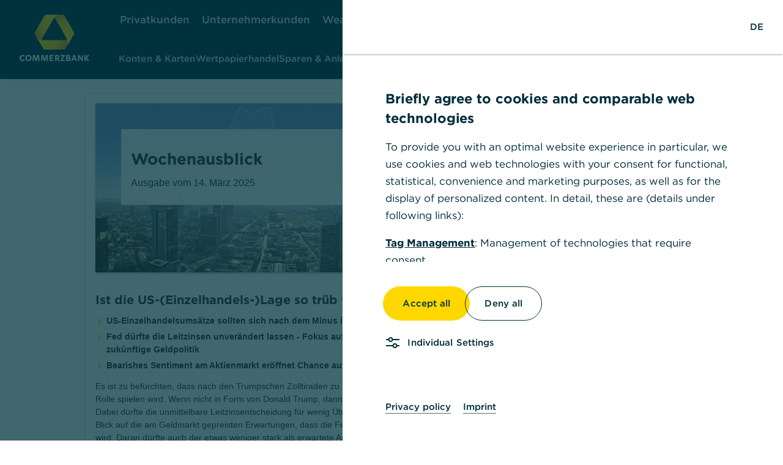

--- FILE ---
content_type: text/html;charset=UTF-8
request_url: https://www.commerzbank.de/portal/de/privatkunden/sparen-anlegen/wissen/anlageideen/aktuelle-markteinschaetzung/markteinschaetzung-wochenausblick.html
body_size: 12668
content:
<!DOCTYPE html>

<html dir="ltr" lang="de" class="no-js">

<head>
<!-- PK_TEMPLATE_NEW -->
    	<link href="/portal/media/system/47.246.14/css/main.css" rel="stylesheet" />
<link href="/portal/media/system/47.246.14/css/cms.css" rel="stylesheet" />
	
																
								
							<link rel="stylesheet" href="/portal/media/system/47.246.14/css/cms.css" type="text/css"   />
							
	<!--[if IE 8]>
		<style>
			#headerLoginSubmit {
				padding: 6px 16px;
			}
		</style>
	<![endif]-->


												<script src="/portal/media/system/dompurify/purify.js"></script>
	
	<script type="text/javascript">
document.addEventListener('DOMContentLoaded', function(event) {
if(window.ccb_cif)
{
pTokenValue = window.ccb_cif.pToken;
if(document.getElementById("pTokenSearch")){
document.getElementById("pTokenSearch").value = pTokenValue;
}
}
});
// Predefined Function to get specific URL parameter
function getUrlParameter(name) {
name = name.replace(/[\[]/, '\\[').replace(/[\]]/, '\\]');
var regex = new RegExp('[\\?&]' + name + '=([^&#]*)');
var results = regex.exec(location.search);
return results === null ? '' : decodeURIComponent(results[1].replace(/\+/g, ' '));
};
// Set Affiliate ID into Cookie
var afid = getUrlParameter('afid');
var cookieList = document.cookie;
if(afid != '' & cookieList.indexOf('affiliateOptOut') == -1) {
setCookie('afid',afid,60);
}
</script>

    		<script src="/portal/media/system/47.246.14/js/jQuery_3_5_1.js"></script>
		<script src="/portal/media/system/47.246.14/js/jquery_ui_1_13_2.js"></script>
	<script src="/portal/media/system/47.246.14/js/lib_head.js"></script>
<script src="/portal/media/system/js/lib_smartbanner.js"></script>


	<meta charset="utf-8">
<meta name="viewport" content="width=device-width, initial-scale=1.0">
<meta name="author" content="Commerzbank AG" /><meta name="description" content="Die w&ouml;chentliche Marktanalyse und -einsch&auml;tzung von der Commerzbank ." /><meta name="keywords" content="M&auml;rkte, Anlageideen, Research, Analysen, Voten, Aktienempfehlungen, Branchen, L&auml;nder, Strategie, Einsch&auml;tzungen, Konjunktur, Wertpapiere, DAX" /><meta name="robots" content="index, follow" /><meta name="apple-itunes-app" content="content="app-id=366609901"" /><!--[if IE]><meta http-equiv="imagetoolbar" content="no"/><![endif]-->
  	  		<title>Wochenausblick - Commerzbank</title>
  	  <meta name="application-name" content="Wochenausblick"/>

            <link rel="canonical" href="https://www.commerzbank.de/portal/de/privatkunden/sparen-anlegen/wissen/anlageideen/aktuelle-markteinschaetzung/markteinschaetzung-wochenausblick.html" />
        <meta name="domainSuffix" content=".commerzbank.de" />

<link rel="shortcut icon" href="/ms/media/favicons/favicon.ico" type="image/x-icon" title="Commerzbank AG"/>


<link rel="apple-touch-icon" href="/portal/media/system/mobil/images/app_icon.png" type="image/x-icon" title="Commerzbank AG"/>
<link rel="apple-touch-icon" sizes="57x57" href="/portal/media/system/mobil/images/apple-touch-icon-57x57_A.png" type="image/x-icon" title="Commerzbank AG"/>
<link rel="apple-touch-icon" sizes="72x72" href="/portal/media/system/mobil/images/apple-touch-icon-72x72_A.png" type="image/x-icon" title="Commerzbank AG"/>
<link rel="apple-touch-icon" sizes="76x76" href="/portal/media/system/mobil/images/apple-touch-icon-76x76_A.png" type="image/x-icon" title="Commerzbank AG"/>
<link rel="apple-touch-icon" sizes="114x114" href="/portal/media/system/mobil/images/apple-touch-icon-114x114_A.png" type="image/x-icon" title="Commerzbank AG"/>
<link rel="apple-touch-icon" sizes="120x120" href="/portal/media/system/mobil/images/apple-touch-icon-120x120_A.png" type="image/x-icon" title="Commerzbank AG"/>
<link rel="apple-touch-icon" sizes="144x144" href="/portal/media/system/mobil/images/apple-touch-icon-144x144_A.png" type="image/x-icon" title="Commerzbank AG"/>
<link rel="apple-touch-icon" sizes="152x152" href="/portal/media/system/mobil/images/apple-touch-icon-152x152_A.png" type="image/x-icon" title="Commerzbank AG"/>

<link href="/portal/media/system/47.246.14/css/prerendered.css" rel="stylesheet"/>

<script type="text/javascript" nonce="392cd02f-d961-4eaf-9cf1-65529cf6e035">

// Popup window code
function newMenuPopup(url, params, name) {
	popupWindow = window.open(url,name ,params+',scrollbars=yes,toolbar=no,menubar=no,location=no')
}

var ccb_cif = {
	channel: 'PK-WEB',
	pToken: 'e0e8678a39a5769e883805a952a9fa267daefccae4b6a52838533fb1e9d11d7c',
	postBoxMessage1: 'Gehe zur Seite Mein Postfach',
	postBoxMessage2: 'Sie haben ungelesene Dokumente in Ihrem elektronischen Postfach.',
	postboxStruct: {
		interval: 2000,
		url: '',
		msg: 'Sie haben ungelesene Dokumente in Ihrem elektronischen Postfach.',
		tooltip: 'Gehe zur Seite Mein Postfach',
		retryCount: 0
	}
};

const portalType = 'PK';
const activeSegmentNavType = 'pk';


function reloadActualLocation() {

  try {
    document.location.href = document.location.href;
  } catch(e) {}
}
</script>


<script type="text/javascript" nonce="392cd02f-d961-4eaf-9cf1-65529cf6e035">
var isUserLoggedIn = false;
var loginStatus = '$loginStatus';
var sessionTimeoutMessage = unescape('Sie werden in 30 Sekunden aus Sicherheitsgründen ausgeloggt.');
var sessionTimeoutMessagePartOne = unescape('Sie werden in');
var sessionTimeoutMessagePartTwo = unescape('Sekunden aus Sicherheitsgründen abgemeldet.');
var sessionTimeoutButtonLogout = unescape('Abmelden');
var sessionTimeoutButtonStayLoggedIn = unescape('Angemeldet bleiben');
var autoLogoutMessage=unescape('Zu Ihrer Sicherheit werden Sie bei Inaktivität nach 5 Minuten automatisch abgemeldet.');
var lastLogoutMessage=unescape('Ihre letzte Nutzung endete am:');
</script>

<script id="navigationData" type="application/json" nonce="392cd02f-d961-4eaf-9cf1-65529cf6e035">
        {"headerNavigation":{"label":"Main Navigation","children":[{"label":"Konten \u0026 Karten","children":[{"label":"Konten","href":"/privatkunden/girokonten/","htmlAttrs":{"target":"_self"},"children":[{"label":"Girokonto","href":"/privatkunden/girokonten/girokonto-eroeffnen/","htmlAttrs":{"target":"_self"}},{"label":"StartKonto: Jugend- und Kinderkonto","href":"/privatkunden/girokonten/startkonto/","htmlAttrs":{"target":"_self"}},{"label":"Gemeinschaftskonto","href":"/privatkunden/girokonten/gemeinschaftskonto-eroeffnen/","htmlAttrs":{"target":"_self"}},{"label":"Tagesgeldkonto","href":"/privatkunden/sparen-anlegen/tagesgeld/","htmlAttrs":{"target":"_self"}},{"label":"Kontowechsel-Service","href":"/hilfe/digital-banking/kontowechsel/","htmlAttrs":{"target":"_self"}}]},{"label":"Kreditkarten","href":"/privatkunden/kreditkarten/","htmlAttrs":{"target":"_self"},"children":[{"label":"ClassicKreditkarte","href":"/privatkunden/kreditkarten/classic-kreditkarte/","htmlAttrs":{"target":"_self"}},{"label":"GoldKreditkarte","href":"/privatkunden/kreditkarten/gold-kreditkarte/","htmlAttrs":{"target":"_self"}},{"label":"Mastercard Debit","href":"/privatkunden/kreditkarten/mastercard-debit/","htmlAttrs":{"target":"_self"}},{"label":"Prepaid Karte","href":"/privatkunden/kreditkarten/prepaid-karte/","htmlAttrs":{"target":"_self"}},{"label":"Alle Produkte","href":"/privatkunden/kreditkarten/","htmlAttrs":{"target":"_self"}}]},{"label":"Online Banking Services","href":"/hilfe/digital-banking/","htmlAttrs":{"target":"_self"},"children":[{"label":"Online Banking","href":"/hilfe/digital-banking/erste-schritte-im-online-banking/","htmlAttrs":{"target":"_self"}},{"label":"Banking App","href":"/hilfe/digital-banking/banking-app/","htmlAttrs":{"target":"_self"}},{"label":"Sicherheit und Warnhinweise","href":"/hilfe/sicherheit-onlinebanking/","htmlAttrs":{"target":"_self"}},{"label":"Kunden werben Kunden","href":"/hilfe/digital-banking/kunden-werben-kunden/","htmlAttrs":{"target":"_self"}}]}]},{"label":"Wertpapierhandel","children":[{"label":"Wertpapiere handeln","href":"/privatkunden/investieren/wertpapiere/","htmlAttrs":{"target":"_self"},"children":[{"label":"Aktien","href":"/portal/de/privatkunden/sparen-anlegen/produkte/wertpapiere/aktien/aktien.html","htmlAttrs":{"target":"_self"}},{"label":"Fonds","href":"/portal/de/privatkunden/sparen-anlegen/produkte/wertpapiere/fonds/fonds.html","htmlAttrs":{"target":"_self"}},{"label":"ETFs","href":"/portal/de/privatkunden/sparen-anlegen/produkte/wertpapiere/etf/etf.html","htmlAttrs":{"target":"_self"}},{"label":"Anleihen","href":"/portal/de/privatkunden/sparen-anlegen/produkte/wertpapiere/anleihen/anleihen.html","htmlAttrs":{"target":"_self"}},{"label":"Aktionen \u0026 Angebote","href":"/privatkunden/investieren/wertpapier-angebote/","htmlAttrs":{"target":"_self"}},{"label":"Aktuelle Anlageideen","href":"/portal/de/privatkunden/sparen-anlegen/wissen/aktuelle-anlageideen/aktuelle-anlageideen.html","htmlAttrs":{"target":"_self"}},{"label":"Marktanalysen","href":"/portal/de/privatkunden/sparen-anlegen/wissen/maerkte-kurse-analysen/maerkte-kurse-analysen.html","htmlAttrs":{"target":"_self"}}]},{"label":"Wertpapiere für Einsteiger","children":[{"label":"Sparen mit Wertpapieren","href":"/privatkunden/wissen/ratgeber/geldanlage/wertpapiere/wertpapierarten/","htmlAttrs":{"target":"_self"}},{"label":"Sparpläne","href":"/privatkunden/wissen/ratgeber/geldanlage/strategie/sparplan/","htmlAttrs":{"target":"_self"}},{"label":"Depot strukturieren","href":"/portal/de/privatkunden/sparen-anlegen/wissen/strukturierte-wertpapieranlage/strukturierte-wertpapieranlage.html","htmlAttrs":{"target":"_self"}},{"label":"Geld sicher anlegen","href":"/privatkunden/wissen/ratgeber/geldanlage/strategie/geld-sicher-anlegen/","htmlAttrs":{"target":"_self"}},{"label":"Einsteigerwissen","href":"/privatkunden/wissen/ratgeber/geldanlage/wertpapiere/","htmlAttrs":{"target":"_self"}}]},{"label":"Depot","href":"/privatkunden/investieren/depot/","htmlAttrs":{"target":"_self"},"children":[{"label":"Depot eröffnen ","href":"/privatkunden/investieren/depot/depot-eroeffnen/","htmlAttrs":{"target":"_self"}},{"label":"Depotwechselservice","href":"/privatkunden/investieren/depot/depotwechsel/","htmlAttrs":{"target":"_self"}},{"label":"Alle Depots","href":"/privatkunden/investieren/depot/","htmlAttrs":{"target":"_self"}}]}]},{"label":"Sparen \u0026 Anlegen","children":[{"label":"Geld anlegen","href":"/privatkunden/sparen-anlegen/geldanlage/","htmlAttrs":{"target":"_self"},"children":[{"label":"Depot eröffnen ","href":"/privatkunden/investieren/depot/depot-eroeffnen/","htmlAttrs":{"target":"_self"}},{"label":"ETF- \u0026 Fonds-Sparpläne","href":"/portal/de/privatkunden/sparen-anlegen/produkte/etf-fonds-sparplan/etf-fonds-sparplan.html","htmlAttrs":{"target":"_self"}},{"label":"Gold kaufen","href":"/privatkunden/investieren/gold-kaufen/","htmlAttrs":{"target":"_self"}},{"label":"Money Mate","href":"/privatkunden/investieren/money-mate/","htmlAttrs":{"target":"_self"}},{"label":"Vermögensverwaltung","href":"/privatkunden/investieren/wertpapiere/vermoegensverwaltung/","htmlAttrs":{"target":"_self"}},{"label":"Aktionen \u0026 Angebote","href":"/privatkunden/investieren/wertpapier-angebote/","htmlAttrs":{"target":"_self"}}]},{"label":"Sparen","href":"/privatkunden/sparen-anlegen/","htmlAttrs":{"target":"_self"},"children":[{"label":"Sparkonto","href":"/privatkunden/sparen-anlegen/sparkonto-mit-sparcard/","htmlAttrs":{"target":"_self"}},{"label":"VL-Sparplan","href":"/privatkunden/sparen-anlegen/vermoegenswirksame-leistungen/","htmlAttrs":{"target":"_self"}},{"label":"Sparen für Kinder","href":"/privatkunden/sparen-anlegen/sparen-fuer-kinder/","htmlAttrs":{"target":"_self"}},{"label":"Festgeld","href":"/privatkunden/sparen-anlegen/festgeld/","htmlAttrs":{"target":"_self"}},{"label":"Bausparen","href":"/privatkunden/immobilienkredite/bausparen/","htmlAttrs":{"target":"_self"}},{"label":"Wissenwertes für Einsteiger","href":"/privatkunden/wissen/ratgeber/sparen/","htmlAttrs":{"target":"_self"}}]}]},{"label":"Kredit \u0026 Finanzierung","children":[{"label":"Ratenkredite","href":"/privatkunden/kredite/","htmlAttrs":{"target":"_self"},"children":[{"label":"Ratenkredit","href":"/privatkunden/kredite/ratenkredit/","htmlAttrs":{"target":"_self"}},{"label":"Sanierungskredit","href":"/privatkunden/kredite/sanierungskredit/","htmlAttrs":{"target":"_self"}},{"label":"Umschuldung","href":"/privatkunden/kredite/umschuldung/","htmlAttrs":{"target":"_self"}},{"label":"Autokredit","href":"/privatkunden/kredite/autokredit/","htmlAttrs":{"target":"_self"}},{"label":"Dispokredit","href":"/privatkunden/kredite/dispokredit/","htmlAttrs":{"target":"_self"}},{"label":"Alle Produkte","href":"/privatkunden/kredite/","htmlAttrs":{"target":"_self"}}]},{"label":"Immobilienfinanzierung","href":"/privatkunden/immobilienkredite/","htmlAttrs":{"target":"_self"},"children":[{"label":"Baufinanzierung","href":"/privatkunden/immobilienkredite/baufinanzierung/","htmlAttrs":{"target":"_self"}},{"label":"Modernisierungskredit","href":"/privatkunden/kredite/modernisierungskredit/","htmlAttrs":{"target":"_self"}},{"label":"Anschlussfinanzierung","href":"/privatkunden/immobilienkredite/anschlussfinanzierung/","htmlAttrs":{"target":"_self"}},{"label":"Bausparen","href":"/privatkunden/immobilienkredite/bausparen/","htmlAttrs":{"target":"_self"}},{"label":"Immobilienvermittlung","href":"/privatkunden/immobilienkredite/immobilienvermittlung/","htmlAttrs":{"target":"_self"}},{"label":"Wissenswertes zur Baufinanzierung","href":"/privatkunden/wissen/ratgeber/finanzierung/baufinanzierung/","htmlAttrs":{"target":"_self"}}]}]},{"label":"Versicherungen \u0026 Vorsorge","children":[{"label":"Versicherungen","href":"/privatkunden/vorsorgen-versichern/versicherungen/","htmlAttrs":{"target":"_self"},"children":[{"label":"Risikolebensversicherung","href":"/privatkunden/vorsorgen-versichern/versicherungen/risikolebensversicherung/","htmlAttrs":{"target":"_self"}},{"label":"Immobilienabsicherung","href":"/privatkunden/wissen/ratgeber/finanzierung/baufinanzierung/immobilienabsicherung/","htmlAttrs":{"target":"_self"}},{"label":"Berufsunfähigkeitsversicherung","href":"/privatkunden/vorsorgen-versichern/versicherungen/berufsunfaehigkeitsversicherung/","htmlAttrs":{"target":"_self"}},{"label":"Haftpflichtversicherung","href":"/privatkunden/vorsorgen-versichern/versicherungen/haftpflicht/","htmlAttrs":{"target":"_self"}},{"label":"Hausratversicherung","href":"/privatkunden/vorsorgen-versichern/versicherungen/hausrat/","htmlAttrs":{"target":"_self"}},{"label":"Alle Produkte","href":"/privatkunden/vorsorgen-versichern/versicherungen/","htmlAttrs":{"target":"_self"}}]},{"label":"Altersvorsorge","href":"/privatkunden/vorsorgen-versichern/altersvorsorge/","htmlAttrs":{"target":"_self"},"children":[{"label":"Private Rentenversicherung","href":"/privatkunden/vorsorgen-versichern/altersvorsorge/privatrente/","htmlAttrs":{"target":"_self"}},{"label":"Riester Rente","href":"/privatkunden/vorsorgen-versichern/altersvorsorge/riester-rente/","htmlAttrs":{"target":"_self"}},{"label":"Rürup Rente","href":"/privatkunden/vorsorgen-versichern/altersvorsorge/basisrente/","htmlAttrs":{"target":"_self"}},{"label":"Vorsorgedokumente","href":"/privatkunden/vorsorgen-versichern/altersvorsorge/vorsorgevollmacht/","htmlAttrs":{"target":"_self"}},{"label":"Alle Produkte","href":"/privatkunden/vorsorgen-versichern/altersvorsorge/","htmlAttrs":{"target":"_self"}}]}]},{"label":"Magazin","children":[{"label":"Aktuelle Themen","href":"/privatkunden/wissen/finanz-insider/","htmlAttrs":{"target":"_self"},"children":[{"label":"Was ändert sich 2026?","href":"/privatkunden/wissen/finanz-insider/aenderungen-2026/","htmlAttrs":{"target":"_self"}},{"label":"Sicherheitsmechanismen bei Geldanlagen","href":"/privatkunden/wissen/finanz-insider/sicherheitsmechanismen-bei-geldanlagen/","htmlAttrs":{"target":"_self"}},{"label":"EU-Initiative: Geld investieren statt bunkern","href":"/privatkunden/wissen/finanz-insider/eu-initiative-investieren-statt-sparen/","htmlAttrs":{"target":"_self"}},{"label":"Gold auf Rekordhoch: Lohnt sich der Einstieg?","href":"/privatkunden/wissen/finanz-insider/lohnt-es-sich-in-gold-zu-investieren/","htmlAttrs":{"target":"_self"}},{"label":"Newsletter abonnieren","href":"/kontakt/newsletter/","htmlAttrs":{"target":"_self"}}]},{"label":"Ratgeber","href":"/privatkunden/wissen/ratgeber/","htmlAttrs":{"target":"_self"},"children":[{"label":"Finanzen","href":"/ratgeber/finanzen/","htmlAttrs":{"target":"_self"}},{"label":"Haus \u0026 Wohnung","href":"/ratgeber/haus-wohnung/","htmlAttrs":{"target":"_self"}},{"label":"Familie","href":"/privatkunden/wissen/ratgeber/finanzierung/familie-freizeit/","htmlAttrs":{"target":"_self"}},{"label":"Fahrzeuge","href":"/privatkunden/wissen/ratgeber/finanzierung/fahrzeuge/","htmlAttrs":{"target":"_self"}},{"label":"Frauen \u0026 Finanzen","href":"/privatkunden/wissen/ratgeber/female-finance/","htmlAttrs":{"target":"_self"}}]},{"label":"Sicherheit im Banking","href":"/hilfe/sicherheit-onlinebanking/","htmlAttrs":{"target":"_self"},"children":[{"label":"Wie Sie sich selbst schützen","href":"/hilfe/sicherheit-onlinebanking/wie-sie-sich-selbst-schuetzen/","htmlAttrs":{"target":"_self"}},{"label":"Warnung vor Telefonbetrug","href":"/hilfe/sicherheit-onlinebanking/falsche-commerzbank-mitarbeiter/","htmlAttrs":{"target":"_self"}}]}]},{"label":"Hilfe \u0026 Kontakt","href":"/kontakt/","htmlAttrs":{"target":"_self"}}]},"segmentNavigation":{"label":"Segment Navigation","children":[{"label":"Privatkunden","href":"/privatkunden/","htmlAttrs":{"target":"_self"}},{"label":"Unternehmerkunden","href":"/unternehmerkunden/","htmlAttrs":{"target":"_self"}},{"label":"Wealth Management","href":"/wealth-management/","htmlAttrs":{"target":"_self"}},{"label":"Firmenkunden","href":"https://www.commerzbank.com/firmenkunden/","htmlAttrs":{"target":"_blank"}},{"label":"Karriere","href":"https://www.commerzbank.de/konzern/karriere/","htmlAttrs":{"target":"_blank"}}]},"footerMetabarNavigation":[{"label":"AGB","href":"/hinweise/agb/","htmlAttrs":{"target":"_self"}},{"label":"Rechtliche Hinweise","href":"/hinweise/rechtliche-hinweise/","htmlAttrs":{"target":"_self"}},{"label":"Impressum","href":"/hinweise/impressum/","htmlAttrs":{"target":"_self"}},{"label":"Einwilligungseinstellung","href":"#uc-corner-modal-show","htmlAttrs":{"target":"_self"}},{"label":"Konzern","href":"https://www.commerzbank.de/konzern/","htmlAttrs":{"target":"_self"}},{"label":"Karriere","href":"https://www.commerzbank.de/konzern/karriere/","htmlAttrs":{"target":"_blank"}}],"socialLinkNavigation":[{"label":"Zur Commerzbank Facebook Seite","icon":"social___facebook","href":"https://www.facebook.com/commerzbank/","htmlAttrs":{"target":"_blank"}},{"label":"Zur Commerzbank Instagram Seite","icon":"social___instagram","href":"https://www.instagram.com/commerzbank/","htmlAttrs":{"target":"_blank"}},{"label":"Zum Commerzbank Youtube Kanal","icon":"social___youtube","href":"https://www.youtube.com/c/CommerzbankAG/","htmlAttrs":{"target":"_blank"}},{"label":"Zum Commerzbank LinkedIn Kanal","icon":"social___linkedin","href":"https://www.linkedin.com/company/commerzbank-ag/","htmlAttrs":{"target":"_blank"}},{"label":"Zum Commerzbank Xing Kanal","icon":"social___xing","href":"https://www.xing.com/pages/commerzbank","htmlAttrs":{"target":"_blank"}}],"headerLogoSrc_Desktop":{"contentType":"image","src":"/includes/media/4fcee289f5/300,169,0,0,true,svg/5VFv9YH576Kx5VKAUYiOiC/dd968bece16636b298a09c406e980333/CB-2022-Logo_centered_RGB_negative.svg","title":"Commerzbank Logo Desktop","alt":"Commerzbank Logo"},"headerLogoSrc_Mobile":{"contentType":"image","src":"/includes/media/1fe9f363a1/300,169,0,0,true,svg/2TeIPlKWrku09A7a31usGB/c8f18c75abbd985e456a673c87d2f3de/CB-2022-Ribbon_RGB.svg","title":"Commerzbank Logo Mobile","alt":"Commerzbank Logo"},"headerLogoLink":{"label":"zurück zur Startseite","href":"/start/","htmlAttrs":{"target":"_self"}},"footerLogoSrc":{"contentType":"image","src":"/includes/media/feb26394ae/300,169,0,0,true,svg/1EB0pEsJJzQYwyNbxTKPzq/0a9984abee658c9aea4c2dae07f0ff54/CB-2021-Logo_horizontal_RGB_Solid_white.svg","title":"CB-2021-Logo horizontal RGB Solid white","alt":"Commerzbank Logo"},"footerLogoLink":{"label":"zurück zur Startseite","href":"/start/","htmlAttrs":{"target":"_self"}},"claim":"Die Bank an Ihrer Seite","postBoxUrl":{"label":"Elektronisches Postfach aktivieren","href":"/mypostbox/","htmlAttrs":{"target":"_self"}},"switchOpenClosed":{"label":"Online Banking","href":"/startpage/startpage?pk","htmlAttrs":{"target":"_self"}},"footerContact":{"label":"24 Stunden für Sie da.","children":[{"label":"Service","icon":"brands_banks_commerzbank","href":"/service/","htmlAttrs":{"target":"_self"}},{"label":"Kontakt","icon":"communication___envelope","href":"/kontakt/","htmlAttrs":{"target":"_self"}}]}}
</script>
<script id="applicationData" type="application/json" nonce="392cd02f-d961-4eaf-9cf1-65529cf6e035">
	{"isPersonSelected":null,"isParticipantSelected":null,"personDisplayData":{},"userId":null,"firstName":null,"lastName":null,"lastLogin":null,"loginPageShown":null,"headerLoginURL":null,"activeNavigationTreeIdentifier":null,"com-coba-cif-campaignid-internal":null,"com-coba-cif-campaignid-external":null,"hasGPP2FA":null,"cifLocale":"de_DE","isMsbCbSegment":null,"actionTickerRefreshInterval":null,"actionTickerPendingOrders":null,"actionTickerLastupdateTime":null,"profileHolder":null,"loginStatus":null}
</script>

<script type="text/javascript" nonce="392cd02f-d961-4eaf-9cf1-65529cf6e035">
</script>	<script type="text/javascript" src="/analytics/consent/v1/gtm_integration_puk.js"></script>
	<!-- CB -->
	<script async type="text/javascript" id="cookiebox" src="/analytics/consent/v1/cmp_puk.js"></script>
<!-- end --><script type="text/javascript" nonce="392cd02f-d961-4eaf-9cf1-65529cf6e035">
var isUserLoggedIn = false;
var loginStatus = '';
var areaType = 'open';
</script></head>
<body class="secondary-color-raspberry" class="">
	<div id="prerenderedNavSpaceholder" class="prerenderedMenuSpaceholder"></div>
		<nav id="prerenderedNavTagId"><ul id="prerenderedNav" class="prerenderedMenu"> <li class="prerenderedMenuLogo"> <a href="/start/" target="_self"><img src="/includes/media/4fcee289f5/300,169,0,0,true,svg/5VFv9YH576Kx5VKAUYiOiC/dd968bece16636b298a09c406e980333/CB-2022-Logo_centered_RGB_negative.svg" alt="Commerzbank Logo"/></a> </li> <li class="prerenderedMenuLinkSection"> <span class="prerenderedMenuLinkSectionMain"> Segment Navigation</span> <ul class="prerenderedMenuLinkSectionSub"> <li><a href="/privatkunden/" {target=_self}>Privatkunden</a></li> <li><a href="/unternehmerkunden/" {target=_self}>Unternehmerkunden</a></li> <li><a href="/wealth-management/" {target=_self}>Wealth Management</a></li> <li><a href="https://www.commerzbank.com/firmenkunden/" {target=_blank}>Firmenkunden</a></li> <li><a href="https://www.commerzbank.de/konzern/karriere/" {target=_blank}>Karriere</a></li> </ul> </li> <li class="prerenderedMenuLinkSection"> <span class="prerenderedMenuLinkSectionMain"> Konten & Karten </span> <ul class="prerenderedMenuLinkSectionSub"> <li> <a href="/privatkunden/girokonten/" target="_self">Konten</a> </li> <li> <a href="/privatkunden/girokonten/girokonto-eroeffnen/" target="_self">Girokonto</a> </li> <li> <a href="/privatkunden/girokonten/startkonto/" target="_self">StartKonto: Jugend- und Kinderkonto</a> </li> <li> <a href="/privatkunden/girokonten/gemeinschaftskonto-eroeffnen/" target="_self">Gemeinschaftskonto</a> </li> <li> <a href="/privatkunden/sparen-anlegen/tagesgeld/" target="_self">Tagesgeldkonto</a> </li> <li> <a href="/hilfe/digital-banking/kontowechsel/" target="_self">Kontowechsel-Service</a> </li> <li> <a href="/privatkunden/kreditkarten/" target="_self">Kreditkarten</a> </li> <li> <a href="/privatkunden/kreditkarten/classic-kreditkarte/" target="_self">ClassicKreditkarte</a> </li> <li> <a href="/privatkunden/kreditkarten/gold-kreditkarte/" target="_self">GoldKreditkarte</a> </li> <li> <a href="/privatkunden/kreditkarten/mastercard-debit/" target="_self">Mastercard Debit</a> </li> <li> <a href="/privatkunden/kreditkarten/prepaid-karte/" target="_self">Prepaid Karte</a> </li> <li> <a href="/privatkunden/kreditkarten/" target="_self">Alle Produkte</a> </li> <li> <a href="/hilfe/digital-banking/" target="_self">Online Banking Services</a> </li> <li> <a href="/hilfe/digital-banking/erste-schritte-im-online-banking/" target="_self">Online Banking</a> </li> <li> <a href="/hilfe/digital-banking/banking-app/" target="_self">Banking App</a> </li> <li> <a href="/hilfe/sicherheit-onlinebanking/" target="_self">Sicherheit und Warnhinweise</a> </li> <li> <a href="/hilfe/digital-banking/kunden-werben-kunden/" target="_self">Kunden werben Kunden</a> </li> </ul> </li> <li class="prerenderedMenuLinkSection"> <span class="prerenderedMenuLinkSectionMain"> Wertpapierhandel </span> <ul class="prerenderedMenuLinkSectionSub"> <li> <a href="/privatkunden/investieren/wertpapiere/" target="_self">Wertpapiere handeln</a> </li> <li> <a href="/portal/de/privatkunden/sparen-anlegen/produkte/wertpapiere/aktien/aktien.html" target="_self">Aktien</a> </li> <li> <a href="/portal/de/privatkunden/sparen-anlegen/produkte/wertpapiere/fonds/fonds.html" target="_self">Fonds</a> </li> <li> <a href="/portal/de/privatkunden/sparen-anlegen/produkte/wertpapiere/etf/etf.html" target="_self">ETFs</a> </li> <li> <a href="/portal/de/privatkunden/sparen-anlegen/produkte/wertpapiere/anleihen/anleihen.html" target="_self">Anleihen</a> </li> <li> <a href="/privatkunden/investieren/wertpapier-angebote/" target="_self">Aktionen & Angebote</a> </li> <li> <a href="/portal/de/privatkunden/sparen-anlegen/wissen/aktuelle-anlageideen/aktuelle-anlageideen.html" target="_self">Aktuelle Anlageideen</a> </li> <li> <a href="/portal/de/privatkunden/sparen-anlegen/wissen/maerkte-kurse-analysen/maerkte-kurse-analysen.html" target="_self">Marktanalysen</a> </li> <li> <span>Wertpapiere für Einsteiger</span> </li> <li> <a href="/privatkunden/wissen/ratgeber/geldanlage/wertpapiere/wertpapierarten/" target="_self">Sparen mit Wertpapieren</a> </li> <li> <a href="/privatkunden/wissen/ratgeber/geldanlage/strategie/sparplan/" target="_self">Sparpläne</a> </li> <li> <a href="/portal/de/privatkunden/sparen-anlegen/wissen/strukturierte-wertpapieranlage/strukturierte-wertpapieranlage.html" target="_self">Depot strukturieren</a> </li> <li> <a href="/privatkunden/wissen/ratgeber/geldanlage/strategie/geld-sicher-anlegen/" target="_self">Geld sicher anlegen</a> </li> <li> <a href="/privatkunden/wissen/ratgeber/geldanlage/wertpapiere/" target="_self">Einsteigerwissen</a> </li> <li> <a href="/privatkunden/investieren/depot/" target="_self">Depot</a> </li> <li> <a href="/privatkunden/investieren/depot/depot-eroeffnen/" target="_self">Depot eröffnen </a> </li> <li> <a href="/privatkunden/investieren/depot/depotwechsel/" target="_self">Depotwechselservice</a> </li> <li> <a href="/privatkunden/investieren/depot/" target="_self">Alle Depots</a> </li> </ul> </li> <li class="prerenderedMenuLinkSection"> <span class="prerenderedMenuLinkSectionMain"> Sparen & Anlegen </span> <ul class="prerenderedMenuLinkSectionSub"> <li> <a href="/privatkunden/sparen-anlegen/geldanlage/" target="_self">Geld anlegen</a> </li> <li> <a href="/privatkunden/investieren/depot/depot-eroeffnen/" target="_self">Depot eröffnen </a> </li> <li> <a href="/portal/de/privatkunden/sparen-anlegen/produkte/etf-fonds-sparplan/etf-fonds-sparplan.html" target="_self">ETF- & Fonds-Sparpläne</a> </li> <li> <a href="/privatkunden/investieren/gold-kaufen/" target="_self">Gold kaufen</a> </li> <li> <a href="/privatkunden/investieren/money-mate/" target="_self">Money Mate</a> </li> <li> <a href="/privatkunden/investieren/wertpapiere/vermoegensverwaltung/" target="_self">Vermögensverwaltung</a> </li> <li> <a href="/privatkunden/investieren/wertpapier-angebote/" target="_self">Aktionen & Angebote</a> </li> <li> <a href="/privatkunden/sparen-anlegen/" target="_self">Sparen</a> </li> <li> <a href="/privatkunden/sparen-anlegen/sparkonto-mit-sparcard/" target="_self">Sparkonto</a> </li> <li> <a href="/privatkunden/sparen-anlegen/vermoegenswirksame-leistungen/" target="_self">VL-Sparplan</a> </li> <li> <a href="/privatkunden/sparen-anlegen/sparen-fuer-kinder/" target="_self">Sparen für Kinder</a> </li> <li> <a href="/privatkunden/sparen-anlegen/festgeld/" target="_self">Festgeld</a> </li> <li> <a href="/privatkunden/immobilienkredite/bausparen/" target="_self">Bausparen</a> </li> <li> <a href="/privatkunden/wissen/ratgeber/sparen/" target="_self">Wissenwertes für Einsteiger</a> </li> </ul> </li> <li class="prerenderedMenuLinkSection"> <span class="prerenderedMenuLinkSectionMain"> Kredit & Finanzierung </span> <ul class="prerenderedMenuLinkSectionSub"> <li> <a href="/privatkunden/kredite/" target="_self">Ratenkredite</a> </li> <li> <a href="/privatkunden/kredite/ratenkredit/" target="_self">Ratenkredit</a> </li> <li> <a href="/privatkunden/kredite/sanierungskredit/" target="_self">Sanierungskredit</a> </li> <li> <a href="/privatkunden/kredite/umschuldung/" target="_self">Umschuldung</a> </li> <li> <a href="/privatkunden/kredite/autokredit/" target="_self">Autokredit</a> </li> <li> <a href="/privatkunden/kredite/dispokredit/" target="_self">Dispokredit</a> </li> <li> <a href="/privatkunden/kredite/" target="_self">Alle Produkte</a> </li> <li> <a href="/privatkunden/immobilienkredite/" target="_self">Immobilienfinanzierung</a> </li> <li> <a href="/privatkunden/immobilienkredite/baufinanzierung/" target="_self">Baufinanzierung</a> </li> <li> <a href="/privatkunden/kredite/modernisierungskredit/" target="_self">Modernisierungskredit</a> </li> <li> <a href="/privatkunden/immobilienkredite/anschlussfinanzierung/" target="_self">Anschlussfinanzierung</a> </li> <li> <a href="/privatkunden/immobilienkredite/bausparen/" target="_self">Bausparen</a> </li> <li> <a href="/privatkunden/immobilienkredite/immobilienvermittlung/" target="_self">Immobilienvermittlung</a> </li> <li> <a href="/privatkunden/wissen/ratgeber/finanzierung/baufinanzierung/" target="_self">Wissenswertes zur Baufinanzierung</a> </li> </ul> </li> <li class="prerenderedMenuLinkSection"> <span class="prerenderedMenuLinkSectionMain"> Versicherungen & Vorsorge </span> <ul class="prerenderedMenuLinkSectionSub"> <li> <a href="/privatkunden/vorsorgen-versichern/versicherungen/" target="_self">Versicherungen</a> </li> <li> <a href="/privatkunden/vorsorgen-versichern/versicherungen/risikolebensversicherung/" target="_self">Risikolebensversicherung</a> </li> <li> <a href="/privatkunden/wissen/ratgeber/finanzierung/baufinanzierung/immobilienabsicherung/" target="_self">Immobilienabsicherung</a> </li> <li> <a href="/privatkunden/vorsorgen-versichern/versicherungen/berufsunfaehigkeitsversicherung/" target="_self">Berufsunfähigkeitsversicherung</a> </li> <li> <a href="/privatkunden/vorsorgen-versichern/versicherungen/haftpflicht/" target="_self">Haftpflichtversicherung</a> </li> <li> <a href="/privatkunden/vorsorgen-versichern/versicherungen/hausrat/" target="_self">Hausratversicherung</a> </li> <li> <a href="/privatkunden/vorsorgen-versichern/versicherungen/" target="_self">Alle Produkte</a> </li> <li> <a href="/privatkunden/vorsorgen-versichern/altersvorsorge/" target="_self">Altersvorsorge</a> </li> <li> <a href="/privatkunden/vorsorgen-versichern/altersvorsorge/privatrente/" target="_self">Private Rentenversicherung</a> </li> <li> <a href="/privatkunden/vorsorgen-versichern/altersvorsorge/riester-rente/" target="_self">Riester Rente</a> </li> <li> <a href="/privatkunden/vorsorgen-versichern/altersvorsorge/basisrente/" target="_self">Rürup Rente</a> </li> <li> <a href="/privatkunden/vorsorgen-versichern/altersvorsorge/vorsorgevollmacht/" target="_self">Vorsorgedokumente</a> </li> <li> <a href="/privatkunden/vorsorgen-versichern/altersvorsorge/" target="_self">Alle Produkte</a> </li> </ul> </li> <li class="prerenderedMenuLinkSection"> <span class="prerenderedMenuLinkSectionMain"> Magazin </span> <ul class="prerenderedMenuLinkSectionSub"> <li> <a href="/privatkunden/wissen/finanz-insider/" target="_self">Aktuelle Themen</a> </li> <li> <a href="/privatkunden/wissen/finanz-insider/aenderungen-2026/" target="_self">Was ändert sich 2026?</a> </li> <li> <a href="/privatkunden/wissen/finanz-insider/sicherheitsmechanismen-bei-geldanlagen/" target="_self">Sicherheitsmechanismen bei Geldanlagen</a> </li> <li> <a href="/privatkunden/wissen/finanz-insider/eu-initiative-investieren-statt-sparen/" target="_self">EU-Initiative: Geld investieren statt bunkern</a> </li> <li> <a href="/privatkunden/wissen/finanz-insider/lohnt-es-sich-in-gold-zu-investieren/" target="_self">Gold auf Rekordhoch: Lohnt sich der Einstieg?</a> </li> <li> <a href="/kontakt/newsletter/" target="_self">Newsletter abonnieren</a> </li> <li> <a href="/privatkunden/wissen/ratgeber/" target="_self">Ratgeber</a> </li> <li> <a href="/ratgeber/finanzen/" target="_self">Finanzen</a> </li> <li> <a href="/ratgeber/haus-wohnung/" target="_self">Haus & Wohnung</a> </li> <li> <a href="/privatkunden/wissen/ratgeber/finanzierung/familie-freizeit/" target="_self">Familie</a> </li> <li> <a href="/privatkunden/wissen/ratgeber/finanzierung/fahrzeuge/" target="_self">Fahrzeuge</a> </li> <li> <a href="/privatkunden/wissen/ratgeber/female-finance/" target="_self">Frauen & Finanzen</a> </li> <li> <a href="/hilfe/sicherheit-onlinebanking/" target="_self">Sicherheit im Banking</a> </li> <li> <a href="/hilfe/sicherheit-onlinebanking/wie-sie-sich-selbst-schuetzen/" target="_self">Wie Sie sich selbst schützen</a> </li> <li> <a href="/hilfe/sicherheit-onlinebanking/falsche-commerzbank-mitarbeiter/" target="_self">Warnung vor Telefonbetrug</a> </li> </ul> </li> <li class="prerenderedMenuLinkSection"> <span class="prerenderedMenuLinkSectionMain"> <a href="/kontakt/">Hilfe & Kontakt</a> </span> <ul class="prerenderedMenuLinkSectionSub"> </ul> </li> </ul> </nav>
								<script nonce="392cd02f-d961-4eaf-9cf1-65529cf6e035">
			var prerendertHeaderElement = document.getElementById("prerenderedNavTagId");

			if (prerendertHeaderElement) {
				prerendertHeaderElement.remove();
			}
		</script>
				
	<div id="react-header"></div>

	<div class="main" role="main" id="react-cif-app">

	<noscript>
		<br>
		<h3 style="color:red;font-weight:bold;">Bitte aktivieren Sie ihr JavaScript, um das korrekte Darstellen der Webseite sicherzustellen.</h3>
		<br>
	</noscript>

	<section class="content">
		

<div class="row sc-01" >
<div class="col col-lg-12">
<div class="mod mod-Plate pl-01">
<div class="mod mod-Buehne"  >
<ul class="slides" data-random-start="true">

<li>
<div class="adaptive-image" id="7993611null0" > <img alt="Unsere Markteinschätzung – jeden Freitag neu" title="Unsere Markteinschätzung – jeden Freitag neu"/> <script> mrm.conf.adaptiveImage['7993611null0'] = [ {imgWidth: 480, imgHeight: 137, url: '/portal/media/a-10-produkte/wertpapiere/anlageempfehlungen/anlageidee/teaser-312/maerkte_anlageideen_skyline_21x6_text_Phone.jpg', key: 'default'}, {imgWidth: 800, imgHeight: 228, url: '/portal/media/a-10-produkte/wertpapiere/anlageempfehlungen/anlageidee/teaser-312/maerkte_anlageideen_skyline_21x6_text_Tablet.jpg', key: 'default'}, {imgWidth: 1100, imgHeight: 314, url: '/portal/media/a-10-produkte/wertpapiere/anlageempfehlungen/anlageidee/teaser-312/maerkte_anlageideen_skyline_21x6_text_Desktop.jpg', key: 'default'}, {imgWidth: 1100, imgHeight: 471, url: '/portal/media/a-10-produkte/wertpapiere/anlageempfehlungen/anlageidee/teaser-312/maerkte_anlageideen_skyline_21x9.jpg', key: 'sonderformat_21:9'} ]; mrm.util.adaptiveImage.selectImage('7993611null0'); </script> </div>
<div class="content bg-white-very-strong pos-left pos-top text-width-50"> <h1 class="h-01"> Wochenausblick </h1> 			 <p class="p-01"> Ausgabe vom 14. M&auml;rz 2025</p>
 </div>
</li>
</ul>
</div>

<div class="mod mod-TextBild af-a-06" >

<h2 class="h-02" > Ist die US-(Einzelhandels-)Lage so tr&uuml;b wie die Stimmung? </h2> 
<div class="content">
				 <div class="p-02"> <ul class="icon-list"> <li> <i class="icon i-103 f-01 "></i> <strong>US-Einzelhandelsums&auml;tze sollten sich nach dem Minus im Januar wieder erholen</strong> </li> <li> <i class="icon i-103 f-01 "></i> <strong>Fed d&uuml;rfte die Leitzinsen unver&auml;ndert lassen - Fokus auf Projektionen. Auch bei BoJ, BoE & Co liegt der Fokus auf den Signalen f&uuml;r die zuk&uuml;nftige Geldpolitik</strong> </li> <li> <i class="icon i-103 f-01 "></i> <strong>Bearishes Sentiment am Aktienmarkt er&ouml;ffnet Chance auf Stabilisierung</strong> </li> </ul> </div> 
				<p class="p-02">Es ist zu bef&uuml;rchten, dass nach den Trumpschen Zolltiraden zu Beginn dieser Woche auch in der n&auml;chsten Woche das Thema Z&ouml;lle eine gewichtige Rolle spielen wird. Wenn nicht in Form von Donald Trump, dann zumindest bei der Pressekonferenz der US-Notenbank Federal Reserve am Mittwoch. Dabei d&uuml;rfte die unmittelbare Leitzinsentscheidung f&uuml;r wenig &Uuml;berraschung sorgen. Es herrscht weitgehend Einigkeit unter den &Ouml;konomen und auch mit Blick auf die am Geldmarkt gepreisten Erwartungen, dass die Fed die Leitzinsen unver&auml;ndert im Bereich zwischen 4&frac14; Prozent und 4&frac12; Prozent belassen wird. Daran d&uuml;rfte auch der etwas weniger stark als erwartete Anstieg der US-Verbraucherpreise in dieser Woche nichts &auml;ndern. Interessanter d&uuml;rften die Projektionen der Mitglieder des Offenmarktausschuss sein &ndash; nicht nur mit Blick auf das erwartete Leitzinsniveau in den kommenden Monaten und Jahren, sondern gerade auch mit Blick auf die Inflation und die (implizit erwarteten) Auswirkungen der Trumpschen Zollpolitik.</p>
				<p class="p-02">Bereits am Montag werden an den Kapitalm&auml;rkten mit Spannung die US-Einzelhandelsums&auml;tze erwartet. Nachdem zuletzt einige Stimmungsindikatoren auf eine m&ouml;gliche Abschw&auml;chung des privaten Konsums hingedeutet hatten, liefern die (zugegebenerma&szlig;en im Nachhinein h&auml;ufig revidierten) Einzelhandelsums&auml;tze ohne Autos f&uuml;r Februar einen ersten Hinweis darauf, ob die Lage tats&auml;chlich so tr&uuml;be ist wie die Stimmung. Erwartet wird &ndash; nach einem R&uuml;ckgang im Januar &ndash; ein Anstieg um 0,4 Prozent gegen&uuml;ber Vormonat. Die Daten zur Februar-Industrieproduktion am Dienstag d&uuml;rften dann einen Aufschluss dar&uuml;ber geben, ob sich die moderate Stimmungsverbesserung in der US-Industrie auch in den harten Daten zeigt.</p>
				<p class="p-02">Auch in China werden am Montag Daten zu Industrieproduktion und Einzelhandel erwartet. W&auml;hrend erstere im Vergleich zum Vorjahreszeitraum leicht gesunken sein sollte, erwartet bei letzterem der Konsens einen moderaten Anstieg.</p>
				<p class="p-02">Dies d&uuml;rfte das zuletzt positive Sentiment gegen&uuml;ber China weiter verbessern, auch wenn der Aktienmarkt in Hoffnung auf eine Ank&uuml;ndigung weiterer Ma&szlig;nahmen zur F&ouml;rderung des privaten Konsums am Montag bereits am heutigen Freitag deutliche Kursgewinne verbuchte.</p>
				<p class="p-02">Im Euroraum h&auml;lt sich die Datenflut in Grenzen. Am Dienstag sollte die ZEW-Konjunkturumfrage eine weitere Aufhellung der Stimmung unter den Volkswirten zeigen. Das Barometer soll von 26 auf 36 Punkte klettern. Ebenfalls am Dienstag wird die EU-Handelsbilanz ver&ouml;ffentlicht, der aufgrund der derzeitigen Zollthematik ein h&ouml;heres Interesse gelten d&uuml;rfte als sonst &uuml;blich. Dagegen sollten die finalen Inflationsdaten f&uuml;r den Euroraum am Mittwoch keine &Uuml;berraschung zu den vorl&auml;ufigen Zahlen liefern.</p>
				<p class="p-02"><strong>Anleihen</strong><br />Die Rendite zehnj&auml;hriger Bundesanleihen hat sich in der vergangenen Woche oberhalb von 2,8 Prozent festgesetzt. Daran d&uuml;rfte sich in der kommenden Woche nur dann etwas &auml;ndern, wenn die geplanten Sonderverm&ouml;gen doch noch scheitern sollten. In den USA stabilisierten sich die US-Treasury-Renditen gleicher Laufzeit zuletzt oberhalb von 4,2 Prozent &ndash; nach einem R&uuml;ckgang von einem Renditeniveau von 4,8 Prozent seit Mitte Januar. Hier sollte der Trend eher wieder in Richtung steigende Renditen stehen, nicht zuletzt aufgrund der Zollpolitik Trumps &ndash; zumindest solange, wie sich Rezessionsbef&uuml;rchtungen nicht verfestigen.</p>
				<p class="p-02"><strong>W&auml;hrungen</strong><br />Neben der Fed werden in der n&auml;chsten Woche noch die Notenbanken Japans, Gro&szlig;britanniens, der Schweiz und Schwedens tagen. Wie bei der Fed d&uuml;rften die Signale, die die Notenbanken senden, f&uuml;r die Devisenm&auml;rkte entscheidend sein. Bei der Bank von Japan (BoJ) hatte sich zuletzt am Kapitalmarkt das Bild verfestigt, dass die angek&uuml;ndigten Leitzinserh&ouml;hungen vielleicht doch nicht kommen. Liefert die BoJ keine Anhaltspunkte f&uuml;r schnellere Zinserh&ouml;hungen, d&uuml;rfte der Yen unter Druck kommen.</p>
				<p class="p-02"><strong>Aktien</strong><br />Es ist eine gebrauchte Woche f&uuml;r den Aktienmarkt. So rutschte zum Beispiel der S&amp;P 500 mit einem Wochenverlust von mehr als vier Prozent (per Donnerstagabend) unter die 200-Tage Linie, eine Stabilisierung nach den besseren US-Inflationsdaten w&auml;hrte nur einen Tag. F&uuml;r die n&auml;chste Woche bietet beim S&amp;P 500 das Niveau von 5.500 Punkten eine kurzfristige Unterst&uuml;tzung; beim DAX liegt eine &auml;hnliche Unterst&uuml;tzung bei 22.200 Punkten. Ob diese h&auml;lt, d&uuml;rfte aber sehr stark von weiteren Zollnachrichten und den US-Konjunkturdaten zu Beginn der n&auml;chsten Woche sowie den Signalen von der Fed am Mittwoch abh&auml;ngen. Dass es wieder etwas wahrscheinlicher geworden ist, dass ein &bdquo;Shutdown&ldquo; der US-Regierung abgewendet wird, d&uuml;rfte aber einer Stabilisierung zutr&auml;glich sein, ebenso wie das Aktiensentiment, das so bearish ist wie zuletzt im September 2022. Von der auslaufenden Berichtssaison sind dagegen auf Gesamtmarktebene wenig Impulse zu erwarten; in den USA werden n&auml;chste Woche noch Quartalszahlen u.a. von Accenture und Nike erwartet; in Europa berichten unter anderem RWE und Prudential.</p>
				<p class="p-02"><strong>Rohstoffe</strong><br />Der Goldpreis hat zuletzt wieder ein neues Allzeithoch erreicht. Stellen die Fed-Mitglieder im Rahmen ihrer Projektionen st&auml;rkere Leitzinssenkungen in Aussicht, d&uuml;rfte dies Gold weiter befl&uuml;geln.</p>

</div>
</div>
<div class="mod mod-Linien">
<hr class="li-01 li-a-01"/>
</div>
<div class="row ">
<div class="col col-lg-12">
<div class="mod mod-ExternalMod">
<div class="idms-call"
data-idmsurl="/wertpapier/de/research/widgets-internet/widgets_internet_67712.html"
>
<div class="loading-container">
<h4 class="loading-headline">Ladevorgang...</h4>
</div>
</div>
<div class="mod mod-Alert" style="display: none;">
<div class="type-notice">
<p class="p-03"><strong>Verbindungsfehler</strong></p>
<p class="p-03">
Das Element kann derzeit aufgrund eines technischen Fehlers nicht angezeigt werden.
</p>
<p class="p-03">
Wir bitten um Ihr Verst&auml;ndnis.
</p>
</div>
</div>
</div>
</div>
</div>
<div class="row ">
<div class="col col-lg-12">
<div class="mod mod-Linien">
<hr class="li-01 li-a-01"/>
</div>
</div>
</div>

<div class="mod mod-TextBild af-a-06" >


</div>

<div class="mod mod-TextBild af-a-09" >

<h2 class="h-02" > M&auml;rkte in Zahlen </h2> 
</div>
<div class="row ac-6_6">
<div class="col col-lg-6">
<div class="mod mod-Table pl-01-01"data-equal-height="true">

				<p class="p-02"><strong>Renditen von Staatsanleihen - in Prozent</strong></p>

<div class="table-wrapper">
<table class="tb tb-h-02 tb-b-01-01 tb-b-02-01 tb-a-03 " style="min-width:100%">
<thead class="h-05">
<tr class="tb-p-01-01">
<th class="tb-p-01-01">
</th>
<th class="tb-p-01-03">
</th>
<th class="tb-p-01-03">-1W
</th>
<th class="tb-p-01-03">-1M
</th>
<th class="tb-p-01-03">gg&uuml;.<br />31.12.
</th>
</tr>
</thead>
<tbody class="p-03">
<tr class="tb-p-01-01">
<td colspan="2">
<strong>Deutschland</strong>
</td>
<td class="tb-p-01-03" >
</td>
<td class="tb-p-01-03" >
</td>
<td class="tb-p-01-03" >
</td>
</tr>
<tr class="tb-p-01-01">
<td >
2 Jahre
</td>
<td class="tb-p-01-03" >
2,17
</td>
<td class="tb-p-01-03" >
-0,09
</td>
<td class="tb-p-01-03" >
0,07
</td>
<td class="tb-p-01-03" >
0,11
</td>
</tr>
<tr class="tb-p-01-01">
<td >
5 Jahre
</td>
<td class="tb-p-01-03" >
2,44
</td>
<td class="tb-p-01-03" >
-0,09
</td>
<td class="tb-p-01-03" >
0,26
</td>
<td class="tb-p-01-03" >
0,33
</td>
</tr>
<tr class="tb-p-01-01">
<td >
10 Jahre
</td>
<td class="tb-p-01-03" >
2,83
</td>
<td class="tb-p-01-03" >
-0,03
</td>
<td class="tb-p-01-03" >
0,43
</td>
<td class="tb-p-01-03" >
0,46
</td>
</tr>
<tr class="tb-p-01-01">
<td >
Bund Future<br />(Kurs)
</td>
<td class="tb-p-01-03" >
127,44
</td>
<td class="tb-p-01-03" >
-0,03
</td>
<td class="tb-p-01-03" >
-0,35
</td>
<td class="tb-p-01-03" >
</td>
</tr>
<tr class="tb-p-01-01">
<td >
<strong>USA</strong>
</td>
<td class="tb-p-01-03" >
</td>
<td class="tb-p-01-03" >
</td>
<td class="tb-p-01-03" >
</td>
<td class="tb-p-01-03" >
</td>
</tr>
<tr class="tb-p-01-01">
<td >
2 Jahre
</td>
<td class="tb-p-01-03" >
3,98
</td>
<td class="tb-p-01-03" >
-0,02
</td>
<td class="tb-p-01-03" >
-0,35
</td>
<td class="tb-p-01-03" >
-0,26
</td>
</tr>
<tr class="tb-p-01-01">
<td >
5 Jahre
</td>
<td class="tb-p-01-03" >
4,03
</td>
<td class="tb-p-01-03" >
-0,05
</td>
<td class="tb-p-01-03" >
-0,37
</td>
<td class="tb-p-01-03" >
-0,35
</td>
</tr>
<tr class="tb-p-01-01">
<td >
10 Jahre
</td>
<td class="tb-p-01-03" >
4,28
</td>
<td class="tb-p-01-03" >
-0,03
</td>
<td class="tb-p-01-03" >
-0,27
</td>
<td class="tb-p-01-03" >
-0,31
</td>
</tr>
<tr class="tb-p-01-01">
<td >
10J-2J (Pkt.)
</td>
<td class="tb-p-01-03" >
28,40
</td>
<td class="tb-p-01-03" >
29,50
</td>
<td class="tb-p-01-03" >
21,00
</td>
<td class="tb-p-01-03" >
33,10
</td>
</tr>
</tbody>
<colgroup>
<col width="*"/>
<col width="*"/>
<col width="*"/>
<col width="*"/>
<col width="*"/>
</colgroup>
</table>
</div>
</div>
<div class="mod mod-Table pl-01-01"data-equal-height="true">

				<p class="p-02"><strong>W&auml;hrungen - &Auml;nderung in Prozent<sup>1</sup></strong></p>

<div class="table-wrapper">
<table class="tb tb-h-02 tb-b-01-01 tb-b-02-01 tb-a-03 " style="min-width:100%">
<thead class="h-05">
<tr class="tb-p-01-01">
<th class="tb-p-01-01">
</th>
<th class="tb-p-01-03">
</th>
<th class="tb-p-01-03">-1W
</th>
<th class="tb-p-01-03">-1M
</th>
<th class="tb-p-01-03">gg&uuml;.<br />31.12.
</th>
</tr>
</thead>
<tbody class="p-03">
<tr class="tb-p-01-01">
<td >
USD pro EUR
</td>
<td class="tb-p-01-03" >
1,0858
</td>
<td class="tb-p-01-03" >
0,4
</td>
<td class="tb-p-01-03" >
4,1
</td>
<td class="tb-p-01-03" >
4,9
</td>
</tr>
<tr class="tb-p-01-01">
<td >
GBP pro EUR
</td>
<td class="tb-p-01-03" >
0,8389
</td>
<td class="tb-p-01-03" >
0,0
</td>
<td class="tb-p-01-03" >
0,7
</td>
<td class="tb-p-01-03" >
1,5
</td>
</tr>
<tr class="tb-p-01-01">
<td >
3CHF pro EUR
</td>
<td class="tb-p-01-03" >
0,9609
</td>
<td class="tb-p-01-03" >
0,2
</td>
<td class="tb-p-01-03" >
1,7
</td>
<td class="tb-p-01-03" >
2,4
</td>
</tr>
</tbody>
<colgroup>
<col width="*"/>
<col width="*"/>
<col width="*"/>
<col width="*"/>
<col width="*"/>
</colgroup>
</table>
</div>
<p class="fu-01 ">
<sup>1</sup>
Positiver Wert: Aufwertung des EUR
</p>
</div>
</div>
<div class="col col-lg-6">
<div class="mod mod-Table pl-01-01"data-equal-height="true">

				<p class="p-02"><strong>Aktienm&auml;rkte - &Auml;nderung in Prozent</strong></p>

<div class="table-wrapper">
<table class="tb tb-h-02 tb-b-01-01 tb-b-02-01 tb-a-03 " style="min-width:100%">
<thead class="h-05">
<tr class="tb-p-01-01">
<th class="tb-p-01-01">
</th>
<th class="tb-p-01-03">
</th>
<th class="tb-p-01-03">-1W
</th>
<th class="tb-p-01-03">-1M
</th>
<th class="tb-p-01-03">gg&uuml;.<br />31.12.
</th>
</tr>
</thead>
<tbody class="p-03">
<tr class="tb-p-01-01">
<td >
<strong>Europa</strong>
</td>
<td >
</td>
<td >
</td>
<td >
</td>
<td >
</td>
</tr>
<tr class="tb-p-01-01">
<td >
DAX
</td>
<td class="tb-p-01-03" >
22567,14
</td>
<td class="tb-p-01-03" >
-3,6
</td>
<td class="tb-p-01-03" >
-0,2
</td>
<td class="tb-p-01-03" >
13,4
</td>
</tr>
<tr class="tb-p-01-01">
<td >
MDAX
</td>
<td class="tb-p-01-03" >
28470,09
</td>
<td class="tb-p-01-03" >
-6,0
</td>
<td class="tb-p-01-03" >
2,6
</td>
<td class="tb-p-01-03" >
11,3
</td>
</tr>
<tr class="tb-p-01-01">
<td >
DJ Stoxx 600
</td>
<td class="tb-p-01-03" >
540,44
</td>
<td class="tb-p-01-03" >
-2,8
</td>
<td class="tb-p-01-03" >
-2,4
</td>
<td class="tb-p-01-03" >
6,5
</td>
</tr>
<tr class="tb-p-01-01">
<td >
Euro Stoxx 50
</td>
<td class="tb-p-01-03" >
5328,39
</td>
<td class="tb-p-01-03" >
-3,5
</td>
<td class="tb-p-01-03" >
-3,1
</td>
<td class="tb-p-01-03" >
8,8
</td>
</tr>
<tr class="tb-p-01-01">
<td >
<strong>USA</strong>
</td>
<td class="tb-p-01-03" >
</td>
<td class="tb-p-01-03" >
</td>
<td class="tb-p-01-03" >
</td>
<td class="tb-p-01-03" >
</td>
</tr>
<tr class="tb-p-01-01">
<td >
S&P500
</td>
<td class="tb-p-01-03" >
5521,52
</td>
<td class="tb-p-01-03" >
-3,8
</td>
<td class="tb-p-01-03" >
-9,7
</td>
<td class="tb-p-01-03" >
-6,1
</td>
</tr>
<tr class="tb-p-01-01">
<td >
Dow Jones
</td>
<td class="tb-p-01-03" >
40813,57
</td>
<td class="tb-p-01-03" >
-4,2
</td>
<td class="tb-p-01-03" >
-8,7
</td>
<td class="tb-p-01-03" >
-4,1
</td>
</tr>
<tr class="tb-p-01-01">
<td >
Nasdaq Comp.
</td>
<td class="tb-p-01-03" >
17303,01
</td>
<td class="tb-p-01-03" >
-4,2
</td>
<td class="tb-p-01-03" >
-13,3
</td>
<td class="tb-p-01-03" >
-10,4
</td>
</tr>
<tr class="tb-p-01-01">
<td >
<strong>Asien</strong>
</td>
<td class="tb-p-01-03" >
</td>
<td class="tb-p-01-03" >
</td>
<td class="tb-p-01-03" >
</td>
<td class="tb-p-01-03" >
</td>
</tr>
<tr class="tb-p-01-01">
<td >
Nikkei 225
</td>
<td class="tb-p-01-03" >
36790,03
</td>
<td class="tb-p-01-03" >
-2,4
</td>
<td class="tb-p-01-03" >
-6,8
</td>
<td class="tb-p-01-03" >
-7,8
</td>
</tr>
</tbody>
<colgroup>
<col width="*"/>
<col width="*"/>
<col width="*"/>
<col width="*"/>
<col width="*"/>
</colgroup>
</table>
</div>
</div>
<div class="mod mod-Table pl-01-01"data-equal-height="true">

				<p class="p-02"><strong>Rohstoffe - &Auml;nderung in Prozent</strong></p>

<div class="table-wrapper">
<table class="tb tb-h-02 tb-b-01-01 tb-b-02-01 tb-a-03 " style="min-width:100%">
<thead class="h-05">
<tr class="tb-p-01-01">
<th class="tb-p-01-01">
</th>
<th class="tb-p-01-03">USD
</th>
<th class="tb-p-01-03">-1W
</th>
<th class="tb-p-01-03">-1M
</th>
<th class="tb-p-01-03">gg&uuml;.<br />31.12.
</th>
</tr>
</thead>
<tbody class="p-03">
<tr class="tb-p-01-01">
<td >
Roh&ouml;l (Brent)
</td>
<td class="tb-p-01-03" >
70,27
</td>
<td class="tb-p-01-03" >
0,67
</td>
<td class="tb-p-01-03" >
-6,75
</td>
<td class="tb-p-01-03" >
-5,98
</td>
</tr>
<tr class="tb-p-01-01">
<td >
Gold
</td>
<td class="tb-p-01-03" >
2978,85
</td>
<td class="tb-p-01-03" >
2,22
</td>
<td class="tb-p-01-03" >
2,01
</td>
<td class="tb-p-01-03" >
13,46
</td>
</tr>
</tbody>
<colgroup>
<col width="*"/>
<col width="*"/>
<col width="*"/>
<col width="*"/>
<col width="*"/>
</colgroup>
</table>
</div>
</div>
</div>
</div>
<div class="row ">
<div class="col col-lg-12">

</div>
</div>

<div class="mod mod-TextBild af-a-09" >


<div class="content">
			 <p class="p-03"> Quelle: LSEG Datastream</p>

</div>
</div>
<div class="mod mod-Linien">
<hr class="li-01 li-a-01"/>
</div>

<div class="mod mod-TextBild af-a-06" >


</div>

<div class="mod mod-TextBild af-a-09" >

<h4 class="h-04" > Impressum </h4> 
</div>
<div class="row ac-6_6">
<div class="col col-lg-6">

<div class="mod mod-TextBild af-a-06" >


<div class="content">
			 <p class="p-03"> <strong>Herausgeber</strong><br />Commerzbank Aktiengesellschaft, Kaiserplatz, 60261 Frankfurt am Main.<br />Diese Ausarbeitung oder Teile von ihr d&uuml;rfen ohne Erlaubnis der Commerzbank weder reproduziert, noch weitergegeben werden, &copy;2025. </p>

</div>
</div>
</div>
<div class="col col-lg-6">

<div class="mod mod-TextBild af-a-09" >


<div class="content">
			 <p class="p-03"> <strong>Redaktion</strong><br />Alexander Kr&auml;mer, CFA, FRM</p>

</div>
</div>
</div>
</div>

<div class="mod mod-TextBild af-a-09" >


<div class="content">
			 <p class="p-03"> Detailinformationen zu den Chancen und Risiken der genannten Produkte h&auml;lt Ihr Berater f&uuml;r Sie bereit. </p>

</div>
</div>

<div class="mod mod-TextBild af-a-06" >

<h5 class="h-05" > Wichtige Hinweise </h5> 
<div class="content">
			 <p class="p-03"> <strong>Kein Angebot; keine Beratung</strong><br />Diese Information dient ausschlie&szlig;lich Informationszwecken und stellt weder eine individuelle Anlageempfehlung noch ein Angebot zum Kauf oder Verkauf von Wertpapieren oder sonstigen Finanzinstrumenten dar. Diese Ausarbeitung allein ersetzt nicht eine individuelle anleger- und anlagegerechte Beratung. </p>
			 <p class="p-03"> <strong>Darstellung von Wertentwicklungen</strong><br />Angaben zur bisherigen Wertentwicklung erlauben keine verl&auml;ssliche Prognose f&uuml;r die Zukunft. Die Wertentwicklung kann durch W&auml;hrungsschwankungen beeinflusst werden, wenn die Basisw&auml;hrung des Wertpapiers/ Index von EURO abweicht.</p>

</div>
</div>
</div>
<div class="row ac-4_4_4">
<div class="col col-lg-4">

<a class=" " href="https://news.commerzbank.com/newsletter/abonnieren.jsp" ><div class="mod mod-Teaser01 t-h-03" data-equal-height="true"> <div class="adaptive-image " id="pic_799362479936061">
<img alt="Newsletter" title="Newsletter"/>
<script>
mrm.conf.adaptiveImage['pic_799362479936061'] = [
{imgWidth: 480, imgHeight: 206, url: '/portal/media/a-20-themen/service-und-hilfe/newsletter/teaser-196/newsletter_21x9_Phone.jpg', key: 'default'},
{imgWidth: 800, imgHeight: 343, url: '/portal/media/a-20-themen/service-und-hilfe/newsletter/teaser-196/newsletter_21x9_Tablet.jpg', key: 'default'},
{imgWidth: 1100, imgHeight: 471, url: '/portal/media/a-20-themen/service-und-hilfe/newsletter/teaser-196/newsletter_21x9_Desktop.jpg', key: 'default'}
];
mrm.util.adaptiveImage.selectImage('pic_799362479936061');
</script>
</div> <div class="content "> <h2 class="h-02"> Newsletter </h2> 				<p class="p-02">Immer bestens informiert &ndash; aktuell, regelm&auml;&szlig;ig, kostenfrei und per E-Mail</p>
 <span class="l-p-02" >Hier abonnieren</span> </div> </div></a>
</div>
<div class="col col-lg-4">

<a class=" " href="https://www.commerzbank.de/investieren/produkte/wertpapier-angebote/" ><div class="mod mod-Teaser01 t-h-03" data-equal-height="true"> <div class="adaptive-image " id="pic_825280779936062">
<img alt="Aktuelle Angebote für Ihre Wertpapieranlage" title="Aktuelle Angebote für Ihre Wertpapieranlage"/>
<script>
mrm.conf.adaptiveImage['pic_825280779936062'] = [
{imgWidth: 480, imgHeight: 206, url: '/portal/media/a-10-produkte/wertpapiere/aktionen/teaser-359/wertpapieraktionen_21x9_Phone.jpg', key: 'default'},
{imgWidth: 800, imgHeight: 343, url: '/portal/media/a-10-produkte/wertpapiere/aktionen/teaser-359/wertpapieraktionen_21x9_Tablet.jpg', key: 'default'},
{imgWidth: 1100, imgHeight: 471, url: '/portal/media/a-10-produkte/wertpapiere/aktionen/teaser-359/wertpapieraktionen_21x9_Desktop.jpg', key: 'default'}
];
mrm.util.adaptiveImage.selectImage('pic_825280779936062');
</script>
</div> <div class="content "> <h2 class="h-02"> Aktuelle Angebote f&uuml;r Ihre Wertpapieranlage </h2> 				<p class="p-02">Attraktive Fonds und ETFs geb&uuml;hrenfrei kaufen oder besparen.</p>
 <span class="l-p-02" >Zu den Angeboten</span> </div> </div></a>
</div>
<div class="col col-lg-4">

<a class=" " href="/portal/de/privatkunden/sparen-anlegen/wissen/aktuelle-anlageideen/aktuelle-anlageideen.html" title="Aktie im Fokus &ndash; Analystenempfehlungen zu Aktien"><div class="mod mod-Teaser01 t-h-03" data-equal-height="true"> <div class="adaptive-image " id="pic_799362679936063">
<img alt="Aktuelle Anlageideen" title="Aktuelle Anlageideen"/>
<script>
mrm.conf.adaptiveImage['pic_799362679936063'] = [
{imgWidth: 480, imgHeight: 206, url: '/portal/media/a-10-produkte/wertpapiere/anlageempfehlungen/anlageidee/teaser-312/aktuelle-anlageideen-21x9_Phone.jpg', key: 'default'},
{imgWidth: 800, imgHeight: 343, url: '/portal/media/a-10-produkte/wertpapiere/anlageempfehlungen/anlageidee/teaser-312/aktuelle-anlageideen-21x9_Tablet.jpg', key: 'default'},
{imgWidth: 1100, imgHeight: 471, url: '/portal/media/a-10-produkte/wertpapiere/anlageempfehlungen/anlageidee/teaser-312/aktuelle-anlageideen-21x9_Desktop.jpg', key: 'default'}
];
mrm.util.adaptiveImage.selectImage('pic_799362679936063');
</script>
</div> <div class="content "> <h2 class="h-02"> Anlageideen </h2> 				<p class="p-02">Aktuelle Empfehlungen direkt von unseren Analysten.</p>
 <span class="l-p-02" title="Aktie im Fokus &ndash; Analystenempfehlungen zu Aktien">Jetzt entdecken</span> </div> </div></a>
</div>
</div>
</div>
</div>

	</section>
</div>
	<div id="react-footer"></div>
		<footer id="prerenderedFooterTagId"> <ul id="prerenderedFooter" class="prerenderedFooter"> <li class="prerenderedMenuLinkSectionSub"><a href="/hinweise/agb/" target="_self">AGB</a></li> <li class="prerenderedMenuLinkSectionSub"><a href="/hinweise/rechtliche-hinweise/" target="_self">Rechtliche Hinweise</a></li> <li class="prerenderedMenuLinkSectionSub"><a href="/hinweise/impressum/" target="_self">Impressum</a></li> <li class="prerenderedMenuLinkSectionSub"><a href="#uc-corner-modal-show" target="_self">Einwilligungseinstellung</a></li> <li class="prerenderedMenuLinkSectionSub"><a href="https://www.commerzbank.de/konzern/" target="_self">Konzern</a></li> <li class="prerenderedMenuLinkSectionSub"><a href="https://www.commerzbank.de/konzern/karriere/" target="_blank">Karriere</a></li> <li class="prerenderedMenuLinkSectionSub"><a href="/service/" target="_self">Service</a></li> <li class="prerenderedMenuLinkSectionSub"><a href="/kontakt/" target="_self">Kontakt</a></li> </ul></footer>
										<script nonce="392cd02f-d961-4eaf-9cf1-65529cf6e035">
				var prerendertFooterElement = document.getElementById("prerenderedFooterTagId");

				if (prerendertFooterElement) {
					prerendertFooterElement.remove();
				}
			</script>
			
 	<script type="text/javascript" src="/portal/media/system/js-multi-bundle/bundle-5.js"></script>

       <script src="/portal/media/system/47.246.14/js/lib_main.js"></script>
<script src="/portal/media/system/47.246.14/js/lib_cms.js"></script>
  	    			<script src="/portal/media/system/47.246.14/js/lib_cms.js"></script> 
	      	
    
 <script nonce="392cd02f-d961-4eaf-9cf1-65529cf6e035">
                window.consentPA = false;
        </script>

</body>
</html>


--- FILE ---
content_type: text/html;charset=UTF-8
request_url: https://www.commerzbank.de/wertpapier/de/research/widgets-internet/widgets_internet_67712.html
body_size: 700
content:
<!DOCTYPE html>	
<html dir="ltr" lang="de-DE">
<head>
	
	
		<meta name="de-comdirect-provider-template" content="blank" />
	
	
	
</head>
<body>
	

<div class="mod mod-ResearchWidget t-h-02">
<div class="content">
<h2 class="h-02">
Aktuelle &Auml;nderungen unserer Einsch&auml;tzungen zu Aktien
</h2>

<div class="mod mod-Table">
<div class="table-wrapper">
<table class="tb tb-h-02 tb-a-04" style="min-width:370px">
<colgroup>
<col style="width:35%"/>
<col style="width:15%"/>
<col style="width:25%"/>
<col style="width:25%"/>
</colgroup>
<thead class="h-05">
<tr class="tb-p-01-01">
<th class="tb-p-01-01 c1">Name</th>
<th class="tb-p-01-01 c2">Datum</th>
<th class="tb-p-01-01 c3">Altes Votum</th>
<th class="tb-p-01-01 tb-a-05 c4 l">Neues Votum</th>
</tr>
</thead>
<tbody class="p-03">
<tr class="tb-p-01-01">
<td>
<a href="/wertpapier/de/research/aktien/aktienportraet/RENK73.html">RENK</a>
</td>
<td data-date="16.01.26">
16.01.2026
</td>
<td>
Kauf
</td>
<td class="l">
Starker Kauf
</td>
</tr>
<tr class="tb-p-01-01">
<td>
<a href="/wertpapier/de/research/aktien/aktienportraet/A2JQPZ.html">Keurig Dr Pepper</a>
</td>
<td data-date="14.01.26">
14.01.2026
</td>
<td>
</td>
<td class="l">
Kauf
</td>
</tr>
<tr class="tb-p-01-01">
<td>
<a href="/wertpapier/de/research/aktien/aktienportraet/888351.html">Costco Wholesale</a>
</td>
<td data-date="15.12.25">
15.12.2025
</td>
<td>
Halten
</td>
<td class="l">
Kauf
</td>
</tr>
<tr class="tb-p-01-01">
<td>
<a href="/wertpapier/de/research/aktien/aktienportraet/875773.html">BBVA</a>
</td>
<td data-date="11.12.25">
11.12.2025
</td>
<td>
Halten
</td>
<td class="l">
Kauf
</td>
</tr>
</tbody>
</table>
</div>
<a class="l-p-03" href="/wertpapier/de/research/aktien/uebersicht-votierte-aktien.html" title="&Uuml;bersicht der votierten Aktien">Zur Übersicht aller Aktieneinschätzungen</a>
</div>
</div>
</div>
</body>

--- FILE ---
content_type: text/css
request_url: https://www.commerzbank.de/portal/media/system/47.246.14/css/cms.css
body_size: 90576
content:
@charset "utf-8";/*!*
 * project: digitalstrategie / pk
 * release: 70
 * build-date: 06.12.2022 / 09:00
 */
 @font-face{font-family:'Gotham 4r';src:url('/portal/media/system/fonts/C323839AF302BECD9.eot');src:local('?'),url('/portal/media/system/fonts/C323839AF302BECD9.eot?#hco') format('embedded-opentype'),url([data-uri]),url([data-uri]);font-weight:400;font-style:normal}@font-face{font-family:'Gotham 7r';src:url('/portal/media/system/fonts/FFE9762F413D4B376.eot');src:local('?'),url('/portal/media/system/fonts/FFE9762F413D4B376.eot?#hco') format('embedded-opentype'),url([data-uri]),url([data-uri]);font-weight:400;font-style:normal}.mod-Bildergalerie{overflow:hidden;-webkit-box-shadow:1px 1px 4px #949494;box-shadow:1px 1px 4px #949494;background:#fff}.mod-Bildergalerie .slides li+li{margin-left:0}html.no-boxshadow .mod-Bildergalerie{border:1px solid #CCC}.mod-Bildergalerie .galleryNav{padding:16px;border-top:8px solid #fc3;background:#fff;cursor:pointer}.mod-Bildergalerie .galleryNav li div{position:relative;width:148px;height:83px;background:#e5e5e5}.mod-Bildergalerie .galleryNav li img{display:block;position:relative;width:auto;height:100%;max-width:148px;margin:0 auto}.mod-Bildergalerie .galleryNav li img:after{content:'';z-index:9999;position:absolute;top:0;left:0;width:148px;height:83px;background:rgba(255,255,255,.9)}.mod-Bildergalerie .galleryNav li img:hover:after{background:transparent}.mod-Bildergalerie .galleryNav li .galleryNavOverlay{display:block;z-index:999;position:absolute;top:0;left:0;width:148px;height:83px;background:#fff;background:transparent\9;background-color:rgba(255,255,255,.7);filter:progid:DXImageTransform.Microsoft.gradient(startColorstr='#ccffffff',endColorstr='#ccffffff');zoom:1}.mod-Bildergalerie .galleryNav li .galleryNavOverlay.onMouseOver{background:none;filter:none}.mod-Bildergalerie .galleryNav li .galleryNavOverlay:nth-child(n){filter:none}.mod-Bildergalerie .galleryNav .flex-active-slide .galleryNavOverlay,.mod-Bildergalerie .galleryNav .flex-active-slide .galleryNavOverlay.onMouseOver{background:none;filter:none}.mod-Bildergalerie .slider.gallery.active .flex-direction-nav,.mod-Bildergalerie .slider.galleryNav.active .flex-direction-nav{display:block}.mod-Bildergalerie .gallery .slides,.mod-Bildergalerie .galleryLightbox .slides{background:#e5e5e5}.mod-Bildergalerie .gallery .slides figure,.mod-Bildergalerie .galleryLightbox .slides figure{position:relative}.mod-Bildergalerie .gallery .slides figure i,.mod-Bildergalerie .galleryLightbox .slides figure i,.mod-Bildergalerie .gallery .slides figure .imageCounter,.mod-Bildergalerie .galleryLightbox .slides figure .imageCounter{display:inline-block;z-index:9999;position:absolute;top:0;height:24px;line-height:24px;padding:0 16px;color:#fff;text-align:center;background:rgba(128,128,128,.8)}html.msie8 .mod-Bildergalerie .gallery .slides figure i,html.msie8 .mod-Bildergalerie .galleryLightbox .slides figure i,html.msie8 .mod-Bildergalerie .gallery .slides figure .imageCounter,html.msie8 .mod-Bildergalerie .galleryLightbox .slides figure .imageCounter{background:gray}.mod-Bildergalerie .gallery .slides figure i,.mod-Bildergalerie .galleryLightbox .slides figure i{right:0;cursor:pointer}.mod-Bildergalerie .gallery .slides figure .imageCounter,.mod-Bildergalerie .galleryLightbox .slides figure .imageCounter{left:0}.mod-Bildergalerie .gallery .slides figure .imageCounter:before,.mod-Bildergalerie .galleryLightbox .slides figure .imageCounter:before{content:attr(data-slide)}.mod-Bildergalerie .gallery .slides figure figcaption,.mod-Bildergalerie .galleryLightbox .slides figure figcaption{position:absolute;bottom:0;left:0;right:0;min-height:24px;margin:0;padding:0 8px;color:#fff;background:rgba(128,128,128,.8)}html.msie8 .mod-Bildergalerie .gallery .slides figure figcaption,html.msie8 .mod-Bildergalerie .galleryLightbox .slides figure figcaption{background:gray}.mod-Bildergalerie .gallery .slides li img,.mod-Bildergalerie .galleryLightbox .slides li img{margin:0 auto;max-width:100%}.mod-Bildergalerie .galleryLightboxContainer{position:absolute;left:-99999em}.mod-Bildergalerie .flex-direction-nav{display:block}.mod-Bildergalerie .flex-direction-nav a{width:50px;height:50px;top:50%;margin-top:-25px;background-color:transparent;background-image:none;text-indent:0;box-shadow:none;-webkit-tap-highlight-color:rgba(0,0,0,0)}html.msie8 .mod-Bildergalerie .flex-direction-nav a{filter:none;background-image:none}.mod-Bildergalerie .flex-direction-nav a:hover{background-color:transparent;background-image:none}html.msie8 .mod-Bildergalerie .flex-direction-nav a:hover{filter:none}.mod-Bildergalerie .flex-direction-nav a:focus,.mod-Bildergalerie .flex-direction-nav a:active,.mod-Bildergalerie .flex-direction-nav a:visited{border:none;outline:none;box-shadow:none;-moz-box-shadow:none;-webkit-box-shadow:none}.mod-Bildergalerie .flex-direction-nav a:before{position:absolute;top:50%;margin-top:-21px;color:#fff;font-size:46px;line-height:1;text-shadow:#949494 1px 1px 3px}html.msie8 .mod-Bildergalerie .flex-direction-nav a:before,html.msie9 .mod-Bildergalerie .flex-direction-nav a:before{filter:progid:DXImageTransform.Microsoft.Shadow(color=#949494,direction=45)}.mod-Bildergalerie .flex-direction-nav a.flex-prev:before{font-family:'iconfont';font-style:normal;font-weight:400;line-height:1;-webkit-font-smoothing:antialiased}.mod-Bildergalerie .flex-direction-nav a.flex-prev:before{content:"\e023"}.mod-Bildergalerie .flex-direction-nav a.flex-prev:before{left:0}.mod-Bildergalerie .flex-direction-nav a.flex-next:before{font-family:'iconfont';font-style:normal;font-weight:400;line-height:1;-webkit-font-smoothing:antialiased}.mod-Bildergalerie .flex-direction-nav a.flex-next:before{content:"\e026"}.mod-Bildergalerie .flex-direction-nav a.flex-next:before{right:0}html.msie8 .ui-dialog .galleryLightboxContainer{overflow-y:hidden}.ui-dialog .galleryLightboxContainer .galleryLightbox .slides{background:#e5e5e5}.ui-dialog .galleryLightboxContainer .galleryLightbox .slides figure{position:relative;height:auto}.ui-dialog .galleryLightboxContainer .galleryLightbox .slides figure .imageCounter{display:inline-block;z-index:9999;position:absolute;left:0;top:0;height:24px;line-height:24px;padding:0 16px;color:#fff;text-align:center;background:gray}.ui-dialog .galleryLightboxContainer .galleryLightbox .slides figure .imageCounter:before{content:attr(data-slide)}.ui-dialog .galleryLightboxContainer .galleryLightbox .slides figure figcaption{position:absolute;bottom:0;left:0;right:0;margin:0;padding:0 128px 0 8px;color:#fff;background:rgba(128,128,128,.8)}html.msie8 .ui-dialog .galleryLightboxContainer .galleryLightbox .slides figure figcaption{background:gray}.ui-dialog .galleryLightboxContainer .galleryLightbox .slides li img{margin:0 auto;max-width:100%}.ui-dialog .galleryLightboxContainer .flex-direction-nav{display:block}.ui-dialog .galleryLightboxContainer .flex-direction-nav a{width:50px;height:100%;background-color:transparent;background-image:none;text-indent:0;box-shadow:none;-webkit-tap-highlight-color:rgba(0,0,0,0)}html.msie8 .ui-dialog .galleryLightboxContainer .flex-direction-nav a{filter:none;background-image:none}.ui-dialog .galleryLightboxContainer .flex-direction-nav a:hover{background-color:transparent;background-image:none}html.msie8 .ui-dialog .galleryLightboxContainer .flex-direction-nav a:hover{filter:none}.ui-dialog .galleryLightboxContainer .flex-direction-nav a:focus,.ui-dialog .galleryLightboxContainer .flex-direction-nav a:active,.ui-dialog .galleryLightboxContainer .flex-direction-nav a:visited{border:none;outline:none;box-shadow:none;-moz-box-shadow:none;-webkit-box-shadow:none}.ui-dialog .galleryLightboxContainer .flex-direction-nav a:before{position:absolute;top:50%;margin-top:-21px;color:#fff;font-size:46px;line-height:1;text-shadow:#949494 1px 1px 3px}html.msie8 .ui-dialog .galleryLightboxContainer .flex-direction-nav a:before,html.msie9 .ui-dialog .galleryLightboxContainer .flex-direction-nav a:before{filter:progid:DXImageTransform.Microsoft.Shadow(color=#949494,direction=45)}.ui-dialog .galleryLightboxContainer .flex-direction-nav a.flex-prev:before{font-family:'iconfont';font-style:normal;font-weight:400;line-height:1;-webkit-font-smoothing:antialiased}.ui-dialog .galleryLightboxContainer .flex-direction-nav a.flex-prev:before{content:"\e023"}.ui-dialog .galleryLightboxContainer .flex-direction-nav a.flex-prev:before{left:0}.ui-dialog .galleryLightboxContainer .flex-direction-nav a.flex-next:before{font-family:'iconfont';font-style:normal;font-weight:400;line-height:1;-webkit-font-smoothing:antialiased}.ui-dialog .galleryLightboxContainer .flex-direction-nav a.flex-next:before{content:"\e026"}.ui-dialog .galleryLightboxContainer .flex-direction-nav a.flex-next:before{right:0}.mod-Direktzugriff.pl-01{-webkit-box-shadow:1px 1px 4px #949494;box-shadow:1px 1px 4px #949494;background:#fff;padding:16px;margin-bottom:32px;padding:16px 16px 8px 16px}html.no-boxshadow .mod-Direktzugriff.pl-01{border:1px solid #CCC}@media screen and (max-width:599px){.mod-Direktzugriff.pl-01{padding:8px}}.mod-Direktzugriff .b-f{margin-bottom:16px}.mod-ExternalMod{margin-bottom:0}.mod-ExternalMod .mod-Alert{margin-bottom:32px}.mod-FinanzloesungBuehne{-webkit-box-shadow:1px 1px 4px #949494;box-shadow:1px 1px 4px #949494;background:#fff}html.no-boxshadow .mod-FinanzloesungBuehne{border:1px solid #CCC}.mod-FinanzloesungBuehne .mod-Buehne{box-shadow:none;margin-bottom:0}html.no-boxshadow .mod-FinanzloesungBuehne .mod-Buehne{border:none}.mod-FinanzloesungBuehne .mod-Buehne ul.slides>li a.center{top:40px;left:0;right:0;bottom:0}.col-lg-3 .mod-FinanzloesungBuehne .buehneTabs,.col-lg-4 .mod-FinanzloesungBuehne .buehneTabs{display:none}.col-lg-3 .mod-FinanzloesungBuehne .flex-control-nav,.col-lg-4 .mod-FinanzloesungBuehne .flex-control-nav,.col-lg-3 .mod-FinanzloesungBuehne .flex-direction-nav,.col-lg-4 .mod-FinanzloesungBuehne .flex-direction-nav{display:block!important}.col-lg-3 .mod-FinanzloesungBuehne .controlls,.col-lg-4 .mod-FinanzloesungBuehne .controlls{width:0;z-index:99}@media screen and (min-width:800px){.mod-FinanzloesungBuehne .flex-control-nav,.mod-FinanzloesungBuehne .flex-direction-nav{display:none!important}}@media screen and (max-width:799px){.mod-FinanzloesungBuehne .controlls{width:0;z-index:99}}.mod-FinanzloesungBuehne .buehneTabs{width:100%;overflow:hidden;border-left:1px solid #e5e5e5;list-style:none}.mod-FinanzloesungBuehne .buehneTabs li{float:left;height:75px;background:#fff;border:1px solid #e5e5e5;border-left:none;vertical-align:bottom;cursor:pointer;position:relative}.mod-FinanzloesungBuehne .buehneTabs li:before{font-family:'iconfont';font-style:normal;font-weight:400;line-height:1;-webkit-font-smoothing:antialiased}.mod-FinanzloesungBuehne .buehneTabs li:before{content:"\e025"}.mod-FinanzloesungBuehne .buehneTabs li:before{position:absolute;right:8px;bottom:7px}.mod-FinanzloesungBuehne .buehneTabs li a{position:absolute;top:6px;display:block;color:#555;font-weight:700;margin:0 26px 8px 8px;-webkit-hyphens:auto;-moz-hyphens:auto;-ms-hyphens:auto;hyphens:auto}@media screen and (min-width:1000px){.mod-FinanzloesungBuehne .buehneTabs li a{margin:0 26px 8px 16px}}.mod-FinanzloesungBuehne .buehneTabs li:hover,.mod-FinanzloesungBuehne .buehneTabs li.activeTab{background:#fc3}@media screen and (max-width:799px){.mod-FinanzloesungBuehne .buehneTabs{display:none}}.mod-Finanzloesungen.pl-01{-webkit-box-shadow:1px 1px 4px #949494;box-shadow:1px 1px 4px #949494;background:#fff;padding:16px;margin-bottom:32px;padding:16px 16px 24px}html.no-boxshadow .mod-Finanzloesungen.pl-01{border:1px solid #CCC}@media screen and (max-width:599px){.mod-Finanzloesungen.pl-01{padding:8px}}.mod-Finanzloesungen.pl-01-01{-webkit-box-shadow:1px 1px 4px #949494;box-shadow:1px 1px 4px #949494;background:#fff;padding:16px;margin-bottom:32px;border-top:8px solid #fc3;padding:16px 16px 24px}html.no-boxshadow .mod-Finanzloesungen.pl-01-01{border:1px solid #CCC}@media screen and (max-width:599px){.mod-Finanzloesungen.pl-01-01{padding:8px}}html.no-boxshadow .mod-Finanzloesungen.pl-01-01{border-top:8px solid #ffcc33!important}.mod-Finanzloesungen h2{margin-bottom:6px}.mod-Finanzloesungen ul{list-style-type:none;margin:0 0 0 -16px}.mod-Finanzloesungen ul:before,.mod-Finanzloesungen ul:after{content:" ";display:table}.mod-Finanzloesungen ul:after{clear:both}.mod-Finanzloesungen ul li{float:left;width:50%}.mod-Finanzloesungen ul a{background-color:#fc3;color:#333;display:block;font-size:12px;height:72px;margin:16px 0 0 16px;padding:8px;position:relative}.mod-Finanzloesungen ul a:before{font-family:'iconfont';font-style:normal;font-weight:400;line-height:1;-webkit-font-smoothing:antialiased}.mod-Finanzloesungen ul a:before{content:"\e025"}.mod-Finanzloesungen ul a:before{position:absolute;right:8px;bottom:8px}.mod-Finanzloesungen ul a:hover{background:#E5B72E}.mod-Finanzloesungen ul a span{top:8px;color:#333;position:absolute;width:85%;word-wrap:break-word}.mod-Finanzloesungen.fl-h-01 a{font-size:18px;height:120px;line-height:24px;padding:16px}.mod-Finanzloesungen.fl-h-01 a:before{right:16px;bottom:16px}.mod-Finanzloesungen.fl-h-01 a span{top:16px}.mod-Kontaktbox{filter:progid:DXImageTransform.Microsoft.gradient(enabled=false)}.mod-Kontaktbox.pl-01{-webkit-box-shadow:1px 1px 4px #949494;box-shadow:1px 1px 4px #949494;background:#fff;padding:16px;margin-bottom:32px}html.no-boxshadow .mod-Kontaktbox.pl-01{border:1px solid #CCC}@media screen and (max-width:599px){.mod-Kontaktbox.pl-01{padding:8px}}.mod-Kontaktbox.pl-01-01{-webkit-box-shadow:1px 1px 4px #949494;box-shadow:1px 1px 4px #949494;background:#fff;padding:16px;margin-bottom:32px;border-top:8px solid #fc3}html.no-boxshadow .mod-Kontaktbox.pl-01-01{border:1px solid #CCC}@media screen and (max-width:599px){.mod-Kontaktbox.pl-01-01{padding:8px}}html.no-boxshadow .mod-Kontaktbox.pl-01-01{border-top:8px solid #ffcc33!important}.mod-Kontaktbox .fu-01{margin-top:0;margin-left:13px}.mod-Kontaktbox .fu-01+.fu-01{margin-top:2px}.mod-Kontaktbox .h-03+.form-row,.mod-Kontaktbox .h-05{margin-top:24px}.mod-Kontaktbox .p-03+.tel,.mod-Kontaktbox .h-05+.tel{margin-top:2px}.mod-Kontaktbox .tel{font-family:Verdana,Arial,sans-serif;font-size:21px;line-height:100%;color:gray}.mod-Kontaktbox .tel sup{line-height:0;font-size:.6em}@media screen and (min-width:800px) and (max-width:999px){.mod-Kontaktbox .tel{font-size:18px}}@media screen and (max-width:799px){.mod-Kontaktbox .tel{font-size:32px}}.mod-Kontaktbox .tel-lg{font-size:28px}@media screen and (min-width:800px) and (max-width:999px){.mod-Kontaktbox .tel-lg{font-size:20px}}@media screen and (max-width:799px){.mod-Kontaktbox .tel-lg{font-size:36px}}.mod-Kontaktbox .hotline-link{display:block;margin-top:16px}.mod-Kontaktbox.kb-01,.mod-Kontaktbox.kb-03{text-align:center}.mod-Kontaktbox.kb-01 .icon,.mod-Kontaktbox.kb-03 .icon{margin:24px 0}.mod-Kontaktbox.kb-01 .b-f,.mod-Kontaktbox.kb-03 .b-f,.mod-Kontaktbox.kb-01 .p-03,.mod-Kontaktbox.kb-03 .p-03{margin-top:24px}.mod-Kontaktbox.kb-01 .p-03,.mod-Kontaktbox.kb-03 .p-03{margin-bottom:0}.mod-Kontaktbox.kb-01 .h-02+.p-03,.mod-Kontaktbox.kb-03 .h-02+.p-03{margin-top:8px}.mod-Kontaktbox.kb-01 .h-02,.mod-Kontaktbox.kb-03 .h-02{margin-bottom:8px}.mod-Kontaktbox.kb-01 .fu-01 sup,.mod-Kontaktbox.kb-03 .fu-01 sup{position:relative;top:0;left:0}.mod-Kontaktbox.kb-01 .fu-01,.mod-Kontaktbox.kb-03 .fu-01{margin-left:0}.mod-Kontaktbox.kb-01 .tel+.fu-01,.mod-Kontaktbox.kb-03 .tel+.fu-01{margin-top:24px}.mod-Kontaktbox.kb-02 .h-05{margin-bottom:0;margin-top:24px}.mod-Kontaktbox.kb-02 .h-02+.tabs-set{margin-top:16px}.mod-Kontaktbox.kb-02 .btn-container{margin-top:16px}.mod-Kontaktbox.kb-02 .b-f{margin-top:12px}.mod-Kontaktbox.kb-02 .tabs-list li+li{margin-left:0}.mod-Kontaktbox.kb-02 .tabs-list li{display:block;float:left;width:25%;border:1px solid #ccc;border-left:none;text-align:center}.mod-Kontaktbox.kb-02 .tabs-list li:first-child{border-left:1px solid #ccc}.mod-Kontaktbox.kb-02 .tabs-list li.ui-state-active{border-bottom:1px solid #fff}.mod-Kontaktbox.kb-02 .tabs-list li a{display:block;background-color:#e5e5e5}.mod-Kontaktbox.kb-02 .tabs-list li a:before{font-family:'iconfont';font-style:normal;font-weight:400;line-height:1;-webkit-font-smoothing:antialiased}.mod-Kontaktbox.kb-02 .tabs-list li a.hotline:before{content:"\e003"}.mod-Kontaktbox.kb-02 .tabs-list li a.email:before{content:"\e004"}.mod-Kontaktbox.kb-02 .tabs-list li a.termin:before{content:"\e009"}.mod-Kontaktbox.kb-02 .tabs-list li a.filiale:before{content:"\e02a"}.mod-Kontaktbox.kb-02 .tabs-list li a:before,.mod-Kontaktbox.kb-02 .tabs-list li a span{display:block;margin-top:8px}.mod-Kontaktbox.kb-02 .tabs-list li a:before{color:#555;text-align:center}.mod-Kontaktbox.kb-02 .tabs-list li a span{font-size:11px;line-height:11px;color:#333}.mod-Kontaktbox.kb-02 .tabs-list li a:hover,.mod-Kontaktbox.kb-02 .tabs-list li a:focus,.mod-Kontaktbox.kb-02 .tabs-list li a:active,.mod-Kontaktbox.kb-02 .tabs-list li.ui-state-active a{background-color:#fff}.mod-Kontaktbox.kb-02 .tabs-list.kb-a-01 a{padding:4px 0 11px 0;font-size:32px}.mod-Kontaktbox.kb-02 .tabs-list.kb-a-01 a span{display:none}.mod-Kontaktbox.kb-02 .tabs-list.kb-a-02 a{padding:5px 0 7px 0;font-size:26px}.mod-Kontaktbox.kb-02 .tabs-list.kb-a-02 a span{margin-top:1px}.mod-Kontaktbox.kb-02 .tabs-list.kb-a-03 a{padding:7px 0 15px 0;font-weight:700}.mod-Kontaktbox.kb-02 .tabs-list.kb-a-03 a:before{display:none}.mod-Kontaktbox.kb-02 .tabs-container{padding:24px 16px 16px 16px;border:1px solid #ccc;border-top:none;background-color:#fff}.mod-Kontaktbox.kb-03.hasImage{padding:0 0 16px;border-top:8px solid #fc3}.mod-Kontaktbox.kb-03.hasImage .h-02{margin:18px 0 7px 0}.mod-Kontaktbox.kb-03.hasImage .contactImage{width:100%;height:auto}.mod-Kontaktbox.kb-03>div{display:inline-block;width:auto;margin:0 16px;text-align:left}.mod-Kontaktbox.kb-03 .telWrapper{overflow:hidden;width:auto;margin:20px 0 0 0;display:table}.mod-Kontaktbox.kb-03 .telWrapper>div{display:table-cell;vertical-align:middle}.mod-Kontaktbox.kb-03 .telWrapper>div:first-child{min-width:25px}.mod-Kontaktbox.kb-03 .telWrapper img{display:inline-block;height:auto;width:auto}.mod-Kontaktbox.kb-03 .telWrapper p{float:left;margin:0 0 0 16px;line-height:19px}.mod-Kontaktbox.kb-03 .h-02{margin:8px 0 7px 0}.mod-Kontaktbox.kb-04{margin-left:-4px;margin-right:-4px}.mod-Kontaktbox.kb-04.pl-01-01,.mod-Kontaktbox.kb-04.pl-01{margin-left:0;margin-right:0;padding:16px 12px}@media (max-width:599px){.mod-Kontaktbox.kb-04.pl-01-01,.mod-Kontaktbox.kb-04.pl-01{padding:8px 4px}}.mod-Kontaktbox.kb-04 .h-02{padding-left:4px;margin:-6px 0 4px}@media (max-width:599px){.mod-Kontaktbox.kb-04 .h-02{margin-top:0}}.mod-Kontaktbox.kb-04 .h-02+.kbTiles{margin-top:9px}.mod-Kontaktbox.kb-04 p{padding-left:4px;margin-bottom:12px}.mod-Kontaktbox.kb-04 .fu-01{padding-left:4px;margin:12px 0 0 0}.mod-Kontaktbox.kb-04 .fu-01+.f-01{margin:12px 0 0 0}.mod-Kontaktbox.kb-04 .btn-container{padding-left:4px}.mod-Kontaktbox.kb-04 .kbTiles+div,.mod-Kontaktbox.kb-04 .kbTiles+.btn-container{margin-top:16px}.mod-Kontaktbox.kb-04 .kbTiles{list-style-type:none;overflow:hidden;text-align:center;margin-top:-8px}@media (max-width:599px){.mod-Kontaktbox.kb-04 .kbTiles.desktop{display:none}}@media (min-width:600px){.mod-Kontaktbox.kb-04 .kbTiles.mobile{display:none}}.mod-Kontaktbox.kb-04 .kbTiles li{float:left;width:16.66666666%}.mod-Kontaktbox.kb-04 .kbTiles li a{display:block;height:100px;margin:4px;padding:71px 0 0 0;color:#333;font-size:12px;background:#f0f0f0;line-height:1.1}.mod-Kontaktbox.kb-04 .kbTiles li a span{position:relative;padding:0 4px}.mod-Kontaktbox.kb-04 .kbTiles li a span:before{font-family:'iconfont';font-style:normal;font-weight:400;line-height:1;-webkit-font-smoothing:antialiased}.mod-Kontaktbox.kb-04 .kbTiles li a span:before{position:absolute;left:50%;top:-60px;margin:0 0 0 -28px;color:#b27;font-size:56px}.mod-Kontaktbox.kb-04 .kbTiles li a span.f-01:before{color:#fc3}.mod-Kontaktbox.kb-04 .kbTiles li a span.f-02:before{color:#fff}.mod-Kontaktbox.kb-04 .kbTiles li a span.f-03:before{color:#000}.mod-Kontaktbox.kb-04 .kbTiles li a span.f-04:before{color:#333}.mod-Kontaktbox.kb-04 .kbTiles li a span.f-06:before{color:gray}.mod-Kontaktbox.kb-04 .kbTiles li a span.f-09:before{color:#ccc}.mod-Kontaktbox.kb-04 .kbTiles li a span.f-23:before{color:#d80000}.mod-Kontaktbox.kb-04 .kbTiles li a span.f-24:before{color:#345828}.mod-Kontaktbox.kb-04 .kbTiles li a span.f-25:before{color:#238107}.mod-Kontaktbox.kb-04 .kbTiles li a:hover{background:#fff}.mod-Kontaktbox.kb-04 .kbTiles[data-tile-large="true"][data-tile-count="1"] li{width:100%}.mod-Kontaktbox.kb-04 .kbTiles[data-tile-large="true"][data-tile-count="2"] li{width:50%}.mod-Kontaktbox.kb-04 .kbTiles[data-tile-large="true"][data-tile-count="3"] li{width:25%}.mod-Kontaktbox.kb-04 .kbTiles[data-tile-large="true"][data-tile-count="4"] li{width:16.66666667%}.mod-Kontaktbox.kb-04 .kbTiles[data-tile-large="true"][data-tile-count="3"] li:first-child,.mod-Kontaktbox.kb-04 .kbTiles[data-tile-large="true"][data-tile-count="4"] li:first-child{width:50%}@media (min-width:800px){.col-lg-4 .mod-Kontaktbox.kb-04 .kbTiles[data-tile-large="true"][data-tile-count="1"] li,.col-lg-4 .mod-Kontaktbox.kb-04 .kbTiles[data-tile-large="true"][data-tile-count="2"] li{width:100%}.col-lg-4 .mod-Kontaktbox.kb-04 .kbTiles[data-tile-large="true"][data-tile-count="3"] li{width:50%}.col-lg-4 .mod-Kontaktbox.kb-04 .kbTiles[data-tile-large="true"][data-tile-count="4"] li{width:33.33333333%}.col-lg-4 .mod-Kontaktbox.kb-04 .kbTiles[data-tile-large="true"] li:first-child{width:100%}}@media (max-width:599px){.mod-Kontaktbox.kb-04 .kbTiles[data-tile-large="true"][data-tile-count="1"] li,.mod-Kontaktbox.kb-04 .kbTiles[data-tile-large="true"][data-tile-count="2"] li{width:100%}.mod-Kontaktbox.kb-04 .kbTiles[data-tile-large="true"][data-tile-count="3"] li{width:50%}.mod-Kontaktbox.kb-04 .kbTiles[data-tile-large="true"][data-tile-count="4"] li{width:33.33333333%}.mod-Kontaktbox.kb-04 .kbTiles[data-tile-large="true"][data-tile-count="1"] li:first-child,.mod-Kontaktbox.kb-04 .kbTiles[data-tile-large="true"][data-tile-count="2"] li:first-child,.mod-Kontaktbox.kb-04 .kbTiles[data-tile-large="true"][data-tile-count="3"] li:first-child,.mod-Kontaktbox.kb-04 .kbTiles[data-tile-large="true"][data-tile-count="4"] li:first-child{width:100%}}@media (min-width:800px) and (max-width:900px){.col-lg-4 .mod-Kontaktbox.kb-04 .kbTiles[data-tile-large="true"] a{font-size:10px}.col-lg-4 .mod-Kontaktbox.kb-04 .kbTiles[data-tile-large="true"] a span:before{margin:0 0 0 -24px;font-size:44px}}@media (min-width:800px) and (max-width:900px){.col-lg-8 .mod-Kontaktbox.kb-04 .kbTiles[data-tile-large="true"] li:first-child a{font-size:18px}.col-lg-8 .mod-Kontaktbox.kb-04 .kbTiles[data-tile-large="true"] li:first-child a span:before{margin:-26px 0 0}}@media (min-width:800px) and (max-width:900px){.col-lg-8 .mod-Kontaktbox.kb-04 .kbTiles[data-tile-large="true"] li a{font-size:10px}.col-lg-8 .mod-Kontaktbox.kb-04 .kbTiles[data-tile-large="true"] li a span:before{margin:0 0 0 -24px;font-size:44px}}.mod-Kontaktbox.kb-04 .kbTiles[data-tile-large="true"] li:first-child a{padding:0;font-size:21px;line-height:100px;white-space:nowrap}.mod-Kontaktbox.kb-04 .kbTiles[data-tile-large="true"] li:first-child a:hover{cursor:default;background:#fff}.mod-Kontaktbox.kb-04 .kbTiles[data-tile-large="true"] li:first-child a span{padding:0 0 0 56px}.mod-Kontaktbox.kb-04 .kbTiles[data-tile-large="true"] li:first-child a span:before{left:0;top:50%;margin:-28px 0 0}@media (max-width:400px){.mod-Kontaktbox.kb-04 .kbTiles[data-tile-large="true"] li:first-child a{font-size:18px;padding:65px 0 0 0;line-height:1.5}.mod-Kontaktbox.kb-04 .kbTiles[data-tile-large="true"] li:first-child a span{padding:0}.mod-Kontaktbox.kb-04 .kbTiles[data-tile-large="true"] li:first-child a span:before{left:50%;top:-60px;margin:0 0 0 -26px;font-size:52px}}@media (min-width:600px) and (max-width:680px){.mod-Kontaktbox.kb-04 .kbTiles[data-tile-large="true"] li:first-child a{font-size:18px}}@media (min-width:800px){.col-lg-4 .mod-Kontaktbox.kb-04 .kbTiles[data-tile-large="true"] li:first-child a{padding:60px 0 0 0;line-height:1.5}.col-lg-4 .mod-Kontaktbox.kb-04 .kbTiles[data-tile-large="true"] li:first-child a span{padding:0}.col-lg-4 .mod-Kontaktbox.kb-04 .kbTiles[data-tile-large="true"] li:first-child a span:before{left:50%;top:-60px;margin:0 0 0 -26px}}@media (min-width:800px) and (max-width:900px){.col-lg-4 .mod-Kontaktbox.kb-04 .kbTiles[data-tile-large="true"] li:first-child a{padding:63px 0 0 0;font-size:18px}}.mod-Kontaktbox.kb-04 .kbTiles[data-tile-large="false"][data-tile-count="1"] li{width:100%}.mod-Kontaktbox.kb-04 .kbTiles[data-tile-large="false"][data-tile-count="2"] li{width:50%}.mod-Kontaktbox.kb-04 .kbTiles[data-tile-large="false"][data-tile-count="3"] li{width:33.33333333%}.mod-Kontaktbox.kb-04 .kbTiles[data-tile-large="false"][data-tile-count="4"] li{width:25%}.mod-Kontaktbox.kb-04 .kbTiles[data-tile-large="false"][data-tile-count="5"] li{width:20%}.mod-Kontaktbox.kb-04 .kbTiles[data-tile-large="false"][data-tile-count="6"] li{width:16.66666667%}@media (min-width:800px){.col-lg-4 .mod-Kontaktbox.kb-04 .kbTiles[data-tile-large="false"][data-tile-count="1"] li{width:100%}.col-lg-4 .mod-Kontaktbox.kb-04 .kbTiles[data-tile-large="false"][data-tile-count="2"] li{width:50%}.col-lg-4 .mod-Kontaktbox.kb-04 .kbTiles[data-tile-large="false"][data-tile-count="3"] li{width:33.33333333%}.col-lg-4 .mod-Kontaktbox.kb-04 .kbTiles[data-tile-large="false"][data-tile-count="4"] li{width:50%}.col-lg-4 .mod-Kontaktbox.kb-04 .kbTiles[data-tile-large="false"][data-tile-count="5"] li{width:33.33333333%}.col-lg-4 .mod-Kontaktbox.kb-04 .kbTiles[data-tile-large="false"][data-tile-count="5"] li:nth-child(4n),.col-lg-4 .mod-Kontaktbox.kb-04 .kbTiles[data-tile-large="false"][data-tile-count="5"] li:nth-child(5n){width:50%}.col-lg-4 .mod-Kontaktbox.kb-04 .kbTiles[data-tile-large="false"][data-tile-count="6"] li{width:33.33333333%}}@media (max-width:599px){.mod-Kontaktbox.kb-04 .kbTiles[data-tile-large="false"][data-tile-count="1"] li{width:100%}.mod-Kontaktbox.kb-04 .kbTiles[data-tile-large="false"][data-tile-count="2"] li{width:50%}.mod-Kontaktbox.kb-04 .kbTiles[data-tile-large="false"][data-tile-count="3"] li{width:33.33333333%}.mod-Kontaktbox.kb-04 .kbTiles[data-tile-large="false"][data-tile-count="4"] li{width:50%}.mod-Kontaktbox.kb-04 .kbTiles[data-tile-large="false"][data-tile-count="5"] li{width:33.33333333%}.mod-Kontaktbox.kb-04 .kbTiles[data-tile-large="false"][data-tile-count="5"] li:nth-child(4n),.mod-Kontaktbox.kb-04 .kbTiles[data-tile-large="false"][data-tile-count="5"] li:nth-child(5n){width:50%}.mod-Kontaktbox.kb-04 .kbTiles[data-tile-large="false"][data-tile-count="6"] li{width:33.33333333%}}@media (min-width:800px) and (max-width:900px){.col-lg-4 .mod-Kontaktbox.kb-04 .kbTiles[data-tile-large="false"][data-tile-count="3"] a,.col-lg-4 .mod-Kontaktbox.kb-04 .kbTiles[data-tile-large="false"][data-tile-count="5"] a,.col-lg-4 .mod-Kontaktbox.kb-04 .kbTiles[data-tile-large="false"][data-tile-count="6"] a{font-size:10px}.col-lg-4 .mod-Kontaktbox.kb-04 .kbTiles[data-tile-large="false"][data-tile-count="3"] a span:before,.col-lg-4 .mod-Kontaktbox.kb-04 .kbTiles[data-tile-large="false"][data-tile-count="5"] a span:before,.col-lg-4 .mod-Kontaktbox.kb-04 .kbTiles[data-tile-large="false"][data-tile-count="6"] a span:before{margin:0 0 0 -24px;font-size:44px}}@media (min-width:800px) and (max-width:900px){.col-lg-8 .mod-Kontaktbox.kb-04 .kbTiles[data-tile-large="false"][data-tile-count="5"] a,.col-lg-8 .mod-Kontaktbox.kb-04 .kbTiles[data-tile-large="false"][data-tile-count="6"] a{font-size:10px}.col-lg-8 .mod-Kontaktbox.kb-04 .kbTiles[data-tile-large="false"][data-tile-count="5"] a span:before,.col-lg-8 .mod-Kontaktbox.kb-04 .kbTiles[data-tile-large="false"][data-tile-count="6"] a span:before{margin:0 0 0 -24px;font-size:44px}}html.msie8 .col-lg-4 .kb-04.mod-Kontaktbox .kbTiles li:first-child a span:before{left:50%;top:-60px;margin:0 0 0 -26px}.secondary-color-raspberry .kb-04 .kbTiles li a span:before{color:#b27}.secondary-color-gray .kb-04 .kbTiles li a span:before{color:gray}.secondary-color-yellow .kb-04 .kbTiles li a span:before{color:#fc3}.mod-Marktdaten>.mod-Reiterset{margin-top:10px}.mod-Marktdaten .idms-call{margin-bottom:10px;margin-top:10px}.mod-Marktdaten .idms-call.n-m{margin-bottom:0}.mod-Marktdaten .idms-call.n-m .tb-a-04{border:none}.mod-Marktdaten .idms-call .mod-Fussnote{margin-bottom:0}.mod-Marktdaten>.idms-call:first-child{margin-top:0}.mod-Marktdaten>*:last-child,.mod-Marktdaten .content>*:last-child{margin-bottom:0}.mod-Marktdaten.md-h-01{-webkit-box-shadow:1px 1px 4px #949494;box-shadow:1px 1px 4px #949494;background:#fff;padding:16px;margin-bottom:32px}html.no-boxshadow .mod-Marktdaten.md-h-01{border:1px solid #CCC}@media screen and (max-width:599px){.mod-Marktdaten.md-h-01{padding:8px}}.mod-Marktdaten.md-h-02{-webkit-box-shadow:1px 1px 4px #949494;box-shadow:1px 1px 4px #949494;background:#fff;padding:16px;margin-bottom:32px;border-top:8px solid #fc3}html.no-boxshadow .mod-Marktdaten.md-h-02{border:1px solid #CCC}@media screen and (max-width:599px){.mod-Marktdaten.md-h-02{padding:8px}}html.no-boxshadow .mod-Marktdaten.md-h-02{border-top:8px solid #ffcc33!important}.mod-Marktdaten img{display:block;margin:0 auto;max-width:100%}.mod-Marktdaten .h-02{margin-bottom:0}.mod-Marktdaten .tabs-list{margin-top:12px;display:table;table-layout:fixed;width:100%}.mod-Marktdaten .tabs-list.ui-helper-clearfix:before,.mod-Marktdaten .tabs-list.ui-helper-clearfix:after{content:none}.mod-Marktdaten .tabs-list li{display:table-cell;border:1px solid #b1b1b1;border-left:none;text-align:center;height:44px;vertical-align:middle;background-color:#e5e5e5}.mod-Marktdaten .tabs-list li:first-child{border-left:1px solid #b1b1b1}.mod-Marktdaten .tabs-list li.ui-state-active{border-bottom:1px solid #fff;background-color:#fff}.mod-Marktdaten .tabs-list li:hover,.mod-Marktdaten .tabs-list li:focus{background-color:#fff}.mod-Marktdaten .tabs-list li a{display:block;padding:0 9px;overflow:hidden;text-overflow:ellipsis;white-space:pre}.mod-Marktdaten .tabs-list li a span{font-size:11px;line-height:11px;color:#333}.mod-Marktdaten .tabs-container{padding:16px 8px 16px;border:1px solid #b1b1b1;border-top:none;background-color:#fff;margin-bottom:0}.mod-Marktdaten .accordion{border-bottom:1px solid #e5e5e5}.mod-Marktdaten .accordion h3{color:#333;line-height:11px;font-size:11px;padding-top:10px;padding-bottom:4px;background-color:#f4f4f4;background-image:url([data-uri]);background-image:-webkit-gradient(linear,0 0,0 100%,from(#ffffff),to(#f4f4f4));background-image:-webkit-linear-gradient(top,#ffffff,#f4f4f4);background-image:-moz-linear-gradient(top,#ffffff,#f4f4f4);background-image:linear-gradient(to bottom,#ffffff,#f4f4f4);background-repeat:repeat-x;cursor:pointer;border-top:1px solid #e5e5e5;padding-left:8px;padding-right:8px;overflow:hidden}.mod-Marktdaten .accordion h3>span.show-tooltip,.mod-Marktdaten .accordion h3>span.title{display:inline-block;overflow:hidden;text-overflow:ellipsis;white-space:nowrap;line-height:15px}.mod-Marktdaten .accordion h3>.value,.mod-Marktdaten .accordion h3>.trend{text-align:right;float:right;width:67px;white-space:nowrap;line-height:15px}.mod-Marktdaten .accordion h3 .trend.up{color:#345828}.mod-Marktdaten .accordion h3 .trend.down{color:#d80000}.mod-Marktdaten .accordion h3.acc>span{display:inline-block}.mod-Marktdaten .accordion h3.acc>.value-trend{text-align:right;float:right;line-height:15px}.mod-Marktdaten .accordion h3.acc.min>.value-trend{width:67px}.mod-Marktdaten .accordion h3.acc span>.value,.mod-Marktdaten .accordion h3.acc span>.trend{display:inline-block;width:67px;white-space:nowrap}.mod-Marktdaten .accordion h3 .line{display:inline-block;height:8px;margin-right:3px;margin-bottom:3px;width:16px}html.msie8 .mod-Marktdaten .accordion h3{filter:progid:DXImageTransform.Microsoft.gradient(startColorstr='#ffffffff',endColorstr='#fff4f4f4',GradientType=0)}.mod-Marktdaten .accordion h3>.ui-icon{display:inline-block;text-indent:inherit}.mod-Marktdaten .accordion h3>.ui-icon:before{font-family:'iconfont';font-style:normal;font-weight:400;line-height:1;-webkit-font-smoothing:antialiased}.mod-Marktdaten .accordion h3>.ui-icon:before{content:"\e025"}.mod-Marktdaten .accordion h3.ui-state-active{background:#fff}.mod-Marktdaten .accordion h3.ui-state-active>.ui-icon:before{content:"\e01e"}.mod-Marktdaten .accordion .exchange-table{margin-top:16px}.mod-Marktdaten .accordion .exchange-table td{padding-right:8px}.mod-Marktdaten .accordion .exchange-table td:first-child{padding-left:8px;padding-right:0}.mod-Marktdaten .accordion .exchange-table .value{width:50%}.mod-Marktdaten .accordion .exchange-table .title{white-space:normal}.mod-Marktdaten .accordion .accordion-content{padding:8px 8px 16px}.mod-Marktdaten .exchange-table{font-size:11px;line-height:15px;color:gray;table-layout:fixed}.mod-Marktdaten .exchange-table td{border-bottom:1px solid #e5e5e5;padding:11px 0}.mod-Marktdaten .exchange-table tr:last-child td{border-bottom:1px solid #e5e5e5}.mod-Marktdaten .exchange-table tr:first-child td{border-top:1px solid #e5e5e5}.mod-Marktdaten .exchange-table .value,.mod-Marktdaten .exchange-table .trend{text-align:right}.mod-Marktdaten .exchange-table .title{overflow:hidden;white-space:nowrap;text-overflow:ellipsis}.mod-Marktdaten .exchange-table .value{width:70px;word-wrap:break-word}.mod-Marktdaten .exchange-table .trend{width:85px}.mod-Marktdaten .exchange-table .trend:after{content:"\e01c";display:inline-block;position:relative;font-family:'iconfont';font-style:normal;font-weight:400;font-size:14px;padding-left:5px;vertical-align:middle;-webkit-font-smoothing:antialiased}.mod-Marktdaten .exchange-table .trend.up{color:#345828}.mod-Marktdaten .exchange-table .trend.up:after{content:"\e01d"}.mod-Marktdaten .exchange-table .trend.down{color:#d80000}.mod-Marktdaten .exchange-table+.date{margin-top:8px}.mod-Marktdaten .resp-tab-content{padding-top:0;padding-left:8px;padding-right:8px}.mod-Marktdaten .resp-tab-content.idms-call{margin:0}.mod-Marktdaten .chart h3{color:#333;line-height:11px;font-size:11px;padding-top:10px;padding-bottom:4px;overflow:hidden;padding-top:0}.mod-Marktdaten .chart h3>span.show-tooltip,.mod-Marktdaten .chart h3>span.title{display:inline-block;overflow:hidden;text-overflow:ellipsis;white-space:nowrap;line-height:15px}.mod-Marktdaten .chart h3>.value,.mod-Marktdaten .chart h3>.trend{text-align:right;float:right;width:67px;white-space:nowrap;line-height:15px}.mod-Marktdaten .chart h3 .trend.up{color:#345828}.mod-Marktdaten .chart h3 .trend.down{color:#d80000}.mod-Marktdaten .chart h3.acc>span{display:inline-block}.mod-Marktdaten .chart h3.acc>.value-trend{text-align:right;float:right;line-height:15px}.mod-Marktdaten .chart h3.acc.min>.value-trend{width:67px}.mod-Marktdaten .chart h3.acc span>.value,.mod-Marktdaten .chart h3.acc span>.trend{display:inline-block;width:67px;white-space:nowrap}.mod-Marktdaten .chart h3 .line{display:inline-block;height:8px;margin-right:3px;margin-bottom:3px;width:16px}.mod-Marktdaten .chart h3:first-child{margin-top:16px}.mod-Marktdaten .chart h3.min{border-top:1px solid #e5e5e5;padding-top:12px;padding-bottom:10px;margin-top:0}.mod-Marktdaten .chart>a img{padding-top:6px}.mod-Marktdaten .date{text-align:right;display:block;color:gray;font-size:9px}.mod-Marktdaten .p-03{margin-top:16px}.mod-Marktdaten .ll{margin-bottom:8px}.mod-Marktdaten .ll li{margin-bottom:3px}.mod-Marktdaten .mod-Reiterset{margin-bottom:0}.mod-Marktdaten .mod-Reiterset h3:first-child{padding-top:16px;margin-top:0}.mod-Marktdaten .mod-Reiterset>ul{display:table;table-layout:fixed;width:100%}.mod-Marktdaten .mod-Reiterset>ul li{display:table-cell;float:none;height:42px;padding:4px;vertical-align:middle;overflow:hidden;text-overflow:ellipsis}.mod-Marktdaten .mod-Reiterset>ul li a{font-weight:400;font-size:11px;line-height:16px}.mod-Marktdaten .mod-Reiterset>ul li.rn-a-01{background-color:#e5e5e5;border:1px solid #b1b1b1;border-left:none;line-height:16px}.mod-Marktdaten .mod-Reiterset>ul li:hover,.mod-Marktdaten .mod-Reiterset>ul li:visited,.mod-Marktdaten .mod-Reiterset>ul li.resp-tab-active{background-color:#fff}.mod-Marktdaten .mod-Reiterset>ul li.resp-tab-active{border-bottom:1px solid transparent}.mod-Marktdaten .mod-Reiterset>ul li:first-child.rn-a-01{background-color:#e5e5e5;border:1px solid #b1b1b1}.mod-Marktdaten .mod-Reiterset>ul li:first-child:hover,.mod-Marktdaten .mod-Reiterset>ul li:first-child:visited,.mod-Marktdaten .mod-Reiterset>ul li:first-child.resp-tab-active{background-color:#fff}.mod-Marktdaten .mod-Reiterset>ul li:first-child.resp-tab-active{border-bottom:1px solid transparent}.mod-Marktdaten .mod-Reiterset .resp-tab-content{border-top:none}.mod-Marktdaten .mod-News{margin-bottom:2px}.mod-Marktdaten .mod-News a{display:inline-block;position:relative;padding:0 0 0 17px;color:#333;font-weight:700;padding-left:0}.mod-Marktdaten .mod-News a:before{font-family:'iconfont';font-style:normal;font-weight:400;line-height:1;-webkit-font-smoothing:antialiased}.mod-Marktdaten .mod-News a:before{content:"\e028"}.mod-Marktdaten .mod-News a:hover,.mod-Marktdaten .mod-News a:focus{text-decoration:underline}.mod-Marktdaten .mod-News a:before{display:inline-block;position:absolute;left:0;top:.25em;width:1em;height:.9em;line-height:1.1em;overflow:hidden;font-size:1em;text-decoration:none}.mod-Marktdaten .mod-News a:before{color:gray}.mod-Marktdaten .mod-News a:before{content:none}.mod-Marktdaten .mod-Linien{margin-bottom:10px}.mod-Marktdaten hr.li-02{display:block;height:1px;margin:0;border:0;border-top:1px solid #e5e5e5;margin:10px 0 0 0}.mod-Marktdaten .mod-ScrollTicker{-webkit-box-shadow:none;box-shadow:none;margin-bottom:0;padding:0;background:none}.mod-Marktdaten .mod-ScrollTicker .h-02{margin-bottom:-6px}html.no-boxshadow .mod-Marktdaten .mod-ScrollTicker{border:none}.mod-Marktdaten .mod-ScrollTicker hr.li-02{margin:16px 0 0 0}.mod-Marktdaten .mod-ScrollTicker .slider hr.li-02{margin-bottom:10px}.mod-Marktdaten .mod-ScrollTicker .flex-control-paging{margin-top:12px}.mod-Marktdaten .mod-ScrollTicker ul li+li{margin-left:0}.mod-Marktdaten .mod-Table{margin-bottom:0;margin-top:10px}.mod-Marktdaten .mod-Table.pl-01{margin-bottom:16px}.mod-Marktdaten table .h-05,.mod-Marktdaten table .p-03{font-size:11px;line-height:11px}.mod-Marktdaten table.tb td,.mod-Marktdaten table.tb th{padding-left:8px;padding-right:8px}.mod-Marktdaten table.tb .tb-p-01-01{max-width:225px;overflow:hidden;text-overflow:ellipsis;white-space:nowrap}.mod-Marktdaten table.tb .h-p th{background-color:#e5e5e5;background-image:none}HTML.msie8 .mod-Marktdaten table.tb .h-p th{background-color:#e5e5e5;background-image:none;filter:none}.mod-Marktdaten table.tb .h-p th.c-s{padding-bottom:0;border-bottom:none;text-align:center}.mod-Marktdaten table.tb .h-p th.r-s{padding-top:0;text-align:right}.mod-Marktdaten table.tb-h-02 td,.mod-Marktdaten table.tb-h-02 th{padding-bottom:8px;padding-top:6px}.mod-Marktdaten div.subline{color:gray;font-size:11px;line-height:18px}.mod-Marktdaten div.subline:after{content:".";display:block;clear:both;visibility:hidden;line-height:0;height:0}.mod-Marktdaten div.subline.r{text-align:right}.mod-Marktdaten div.subline .date{float:right;margin-top:1px;width:125px}.mod-Marktdaten div.subline div{display:inline-block;float:left}.col-lg-4 .mod-Marktdaten div.subline div{max-width:120px}.mod-Marktdaten div.subline div div{display:inline-block;margin-right:12px;white-space:nowrap}.col-lg-4 .mod-Marktdaten div.subline div div{display:inline-block}.mod-Marktdaten div.subline .line{height:8px;margin-right:3px;width:16px;display:inline-block}.mod-Marktdaten .c1{background-color:#fc3}.mod-Marktdaten .c2{background-color:gray}.mod-Marktdaten .c3{background-color:#1D4081}.mod-Marktdaten .c4{background-color:#b00000}.mod-Marktdaten .cboll{background-color:#C79EEB}.mod-Marktdaten .c100{background-color:#CCC}.mod-Marktdaten .c200{background-color:#85A2D8}.mod-Marktdaten.fonds .idms-call>div{margin-top:16px}.col-lg-8 .mod-Marktdaten.fonds .idms-call>div,.col-lg-6 .mod-Marktdaten.fonds .idms-call>div{margin-top:8px;float:left;padding-right:8px}.col-lg-8 .mod-Marktdaten.fonds .idms-call>div{width:50%}.col-lg-6 .mod-Marktdaten.fonds .idms-call>div{width:33%}.mod-Marktdaten.fonds .idms-call>div+div{margin-top:24px}.col-lg-8 .mod-Marktdaten.fonds .idms-call>div+div,.col-lg-6 .mod-Marktdaten.fonds .idms-call>div+div{margin-top:8px;padding-left:8px;padding-right:0}.col-lg-6 .mod-Marktdaten.fonds .idms-call>div+div{width:67%}.mod-Marktdaten.fonds .table-wrapper.fonds{padding-top:0}.mod-Marktdaten.fonds .table-wrapper.fonds .tb-a-04{border:none}.mod-Marktdaten.fonds .table-wrapper.fonds tr td:first-child{width:16px}.mod-Marktdaten.fonds table.tb{table-layout:fixed}.mod-Marktdaten.fonds table.tb thead th span{float:left}.mod-Marktdaten.fonds table.tb thead th span+span{float:right}.mod-Marktdaten.fonds table.tb tbody{color:#333}.mod-Marktdaten.fonds table.tb tbody td.tb-p-01-01,.mod-Marktdaten.fonds table.tb tbody th.tb-p-01-01{padding-left:0;padding-right:0}.mod-Marktdaten.fonds .line{height:8px;width:16px;display:inline-block}.mod-Marktdaten.fonds .c1{background-color:#fc3}.mod-Marktdaten.fonds .c2{background-color:#ccc}.mod-Marktdaten.fonds .c3{background-color:gray}.mod-Marktdaten.fonds .c4{background-color:#1D4081}.mod-Marktdaten.fonds .c5{background-color:#b00000}.mod-Marktdaten.fonds .c6{background-color:#E0700A}.mod-Marktdaten.fonds .c7{background-color:#333}.mod-Marktdaten.fonds .c8{background-color:#599500}.mod-Marktdaten.fonds .c9{background-color:#09C}.mod-Marktdaten.fonds .c10{background-color:#C37}.mod-Marktdaten.fonds .c11{background-color:#F19E1E}.mod-Marktdaten.fonds .c12{background-color:#949}.mod-Marktdaten.fonds .c13{background-color:#CC3}.mod-Marktdaten .table-wrapper{clear:both;padding-top:12px}.mod-Marktdaten .table-wrapper table .title+.value{width:50px}.mod-Marktdaten .table-wrapper table .value{text-align:right;width:57px}.mod-Marktdaten .table-wrapper table.tb{margin-bottom:4px}.mod-Marktdaten .table-wrapper table .h-05{line-height:14px}.mod-Marktdaten .btn-container+.fu-01{margin-top:16px}.mod-Marktdaten a[class^="l-p-0"]+.fu-01{margin-top:0}@media screen and (min-width:799px) and (max-width:800px){.col-lg-4 .mod-Marktdaten .exchange-table .trend{width:65px}.col-lg-4 .mod-Marktdaten .exchange-table .trend:after{content:none}}.mod-Reiterset .resp-tab-content .mod-Marktdaten .mod-Table,.mod-Reiterset .mod-Marktdaten .mod-Table{margin:0}.mod-Reiterset .resp-tab-content .mod-Marktdaten .mod-ScrollTicker,.mod-Reiterset .mod-Marktdaten .mod-ScrollTicker{margin:0}.mod-Reiterset .resp-tab-content .mod-Marktdaten .mod-Fussnote,.mod-Reiterset .mod-Marktdaten .mod-Fussnote{margin:0}html.msie8 .mod-Marktdaten table.tb.sales{table-layout:fixed;width:625px}html.msie8 .mod-Marktdaten table.tb.sales td,html.msie8 .mod-Marktdaten table.tb.sales th{width:100px}html.msie8 .mod-Marktdaten table.tb.sales .tb-p-01-01{width:125px}html.msie8 .mod-Marktdaten img{max-width:100%}html.msie8 .col-lg-6 .mod-Marktdaten table.sales,html.msie8 .col-lg-4 .mod-Marktdaten table.sales,html.msie8 .col-lg-3 .mod-Marktdaten table.sales{width:575px}html.msie8 .col-lg-6 .mod-Marktdaten table.sales .tb-p-01-01,html.msie8 .col-lg-4 .mod-Marktdaten table.sales .tb-p-01-01,html.msie8 .col-lg-3 .mod-Marktdaten table.sales .tb-p-01-01{width:100px}@media screen and (min-width:599px) and (max-width:1000px){html.msie8 .mod-Marktdaten table.sales{width:575px}html.msie8 .mod-Marktdaten table.sales .tb-p-01-01{width:100px}}.mod-News{margin-bottom:16px}.mod-News:before,.mod-News:after{content:" ";display:table}.mod-News:after{clear:both}.mod-News a:hover,.mod-News a:focus,.mod-News a:active{text-decoration:underline}.mod-News h4{font-size:12px;line-height:18px;font-weight:700;margin-top:0}.mod-News h4+.fu-02{margin-top:8px}.mod-News .content,.mod-News .img-caption{display:table-cell;vertical-align:top}.mod-News .img-caption{padding:0 16px 0 0}.mod-News .img-caption img{max-width:none;width:auto!important}.mod-ResearchWidget .content{padding:16px 16px 24px 16px}.mod-ResearchWidget.t-h-01 .content{padding:0}.mod-ResearchWidget.t-h-03{overflow:hidden}.mod-ResearchWidget table th.tb-a-05{background:#ffcc33!important}html.msie8 .mod-ResearchWidget table th.tb-a-05{filter:none!important}.mod-ResearchWidget table tr td,.mod-ResearchWidget table tr th{padding-left:16px;padding-right:0}.mod-ResearchWidget table tr td.l,.mod-ResearchWidget table tr th.l{padding-right:16px}.col-lg-4 .mod-ResearchWidget table tr td.l,.col-lg-4 .mod-ResearchWidget table tr th.l,.ac-6_6 .col-lg-6 .mod-ResearchWidget table tr td.l,.ac-6_6 .col-lg-6 .mod-ResearchWidget table tr th.l{padding-right:8px}.col-lg-4 .mod-ResearchWidget table tbody.p-03,.col-lg-4 .mod-ResearchWidget table thead.h-05,.ac-6_6 .col-lg-6 .mod-ResearchWidget table tbody.p-03,.ac-6_6 .col-lg-6 .mod-ResearchWidget table thead.h-05{font-size:11px;line-height:16px}.mod-ResearchWidget .p-03{margin-bottom:12px}.col-lg-4 .mod-ResearchWidget .p-03,.ac-6_6 .col-lg-6 .mod-ResearchWidget .p-03{font-size:11px;line-height:16px}.col-lg-4 .mod-ResearchWidget p.btn-container .b-g-01,.col-lg-4 .mod-ResearchWidget p.btn-container .b-g-02,.col-lg-4 .mod-ResearchWidget p.btn-container .b-g-03,.ac-6_6 .col-lg-6 .mod-ResearchWidget p.btn-container .b-g-01,.ac-6_6 .col-lg-6 .mod-ResearchWidget p.btn-container .b-g-02,.ac-6_6 .col-lg-6 .mod-ResearchWidget p.btn-container .b-g-03{font-size:12px;padding:7px 16px}.col-lg-4 .mod-ResearchWidget a.l-p-01,.col-lg-4 .mod-ResearchWidget a.l-p-02,.col-lg-4 .mod-ResearchWidget a.l-p-03,.ac-6_6 .col-lg-6 .mod-ResearchWidget a.l-p-01,.ac-6_6 .col-lg-6 .mod-ResearchWidget a.l-p-02,.ac-6_6 .col-lg-6 .mod-ResearchWidget a.l-p-03{font-size:12px;padding:0 0 0 17px;line-height:18px}.mod-ResearchWidget .adaptive-image{margin-bottom:12px}.col-lg-8 .mod-ResearchWidget .adaptive-image{margin-bottom:20px}.mod-ResearchWidget .sh-r table tr td.c1,.mod-ResearchWidget .sh-r table tr th.c1{width:220px}.mod-ResearchWidget .sh-r table tr td.c2,.mod-ResearchWidget .sh-r table tr th.c2{width:90px}.mod-ResearchWidget .sh-r table tr td.c3,.mod-ResearchWidget .sh-r table tr th.c3{width:114px}.mod-ResearchWidget .sh-r table tr td.c4,.mod-ResearchWidget .sh-r table tr th.c4{padding-left:16px}.col-lg-4 .mod-ResearchWidget .sh-r table tr td,.col-lg-4 .mod-ResearchWidget .sh-r table tr th,.ac-6_6 .col-lg-6 .mod-ResearchWidget .sh-r table tr td,.ac-6_6 .col-lg-6 .mod-ResearchWidget .sh-r table tr th{padding-left:8px}.col-lg-4 .mod-ResearchWidget .sh-r table tr td.c1,.col-lg-4 .mod-ResearchWidget .sh-r table tr th.c1,.ac-6_6 .col-lg-6 .mod-ResearchWidget .sh-r table tr td.c1,.ac-6_6 .col-lg-6 .mod-ResearchWidget .sh-r table tr th.c1{width:80px}.col-lg-4 .mod-ResearchWidget .sh-r table tr td.c2,.col-lg-4 .mod-ResearchWidget .sh-r table tr th.c2,.ac-6_6 .col-lg-6 .mod-ResearchWidget .sh-r table tr td.c2,.ac-6_6 .col-lg-6 .mod-ResearchWidget .sh-r table tr th.c2{width:55px}.col-lg-4 .mod-ResearchWidget .sh-r table tr td.c3,.col-lg-4 .mod-ResearchWidget .sh-r table tr th.c3,.ac-6_6 .col-lg-6 .mod-ResearchWidget .sh-r table tr td.c3,.ac-6_6 .col-lg-6 .mod-ResearchWidget .sh-r table tr th.c3{width:65px}.col-lg-4 .mod-ResearchWidget .sh-r table tr td.c4,.col-lg-4 .mod-ResearchWidget .sh-r table tr th.c4,.ac-6_6 .col-lg-6 .mod-ResearchWidget .sh-r table tr td.c4,.ac-6_6 .col-lg-6 .mod-ResearchWidget .sh-r table tr th.c4{padding-left:8px}.col-lg-6 .mod-ResearchWidget .sh-r table tr td.c1,.col-lg-6 .mod-ResearchWidget .sh-r table tr th.c1{width:175px}.col-lg-6 .mod-ResearchWidget .sh-r table tr td.c2,.col-lg-6 .mod-ResearchWidget .sh-r table tr th.c2{width:70px}.col-lg-6 .mod-ResearchWidget .sh-r table tr td.c3,.col-lg-6 .mod-ResearchWidget .sh-r table tr th.c3{width:90px}.mod-ResearchWidget .sh-v table tr td.c1,.mod-ResearchWidget .sh-v table tr th.c1{width:195px}.mod-ResearchWidget .sh-v table tr td.c2,.mod-ResearchWidget .sh-v table tr th.c2{width:100px}.mod-ResearchWidget .sh-v table tr td.c3,.mod-ResearchWidget .sh-v table tr th.c3{width:150px}.mod-ResearchWidget .sh-v table tr td.c4,.mod-ResearchWidget .sh-v table tr th.c4{padding-left:16px}.col-lg-4 .mod-ResearchWidget .sh-v table tr td,.col-lg-4 .mod-ResearchWidget .sh-v table tr th,.ac-6_6 .col-lg-6 .mod-ResearchWidget .sh-v table tr td,.ac-6_6 .col-lg-6 .mod-ResearchWidget .sh-v table tr th{padding-left:8px}.col-lg-4 .mod-ResearchWidget .sh-v table tr td.c1,.col-lg-4 .mod-ResearchWidget .sh-v table tr th.c1,.ac-6_6 .col-lg-6 .mod-ResearchWidget .sh-v table tr td.c1,.ac-6_6 .col-lg-6 .mod-ResearchWidget .sh-v table tr th.c1{width:80px}.col-lg-4 .mod-ResearchWidget .sh-v table tr td.c2,.col-lg-4 .mod-ResearchWidget .sh-v table tr th.c2,.ac-6_6 .col-lg-6 .mod-ResearchWidget .sh-v table tr td.c2,.ac-6_6 .col-lg-6 .mod-ResearchWidget .sh-v table tr th.c2{width:60px}.col-lg-4 .mod-ResearchWidget .sh-v table tr td.c3,.col-lg-4 .mod-ResearchWidget .sh-v table tr th.c3,.ac-6_6 .col-lg-6 .mod-ResearchWidget .sh-v table tr td.c3,.ac-6_6 .col-lg-6 .mod-ResearchWidget .sh-v table tr th.c3{width:65px}.col-lg-4 .mod-ResearchWidget .sh-v table tr td.c4,.col-lg-4 .mod-ResearchWidget .sh-v table tr th.c4,.ac-6_6 .col-lg-6 .mod-ResearchWidget .sh-v table tr td.c4,.ac-6_6 .col-lg-6 .mod-ResearchWidget .sh-v table tr th.c4{padding-left:8px}.col-lg-6 .mod-ResearchWidget .sh-v table tr td.c1,.col-lg-6 .mod-ResearchWidget .sh-v table tr th.c1{width:165px}.col-lg-6 .mod-ResearchWidget .sh-v table tr td.c2,.col-lg-6 .mod-ResearchWidget .sh-v table tr th.c2{width:130px}.col-lg-6 .mod-ResearchWidget .sh-v table tr td.c3,.col-lg-6 .mod-ResearchWidget .sh-v table tr th.c3{width:80px}.mod-ResearchWidget .st-r table tr td.c1,.mod-ResearchWidget .st-r table tr th.c1{width:235px}.mod-ResearchWidget .st-r table tr td.c2,.mod-ResearchWidget .st-r table tr th.c2{width:180px}.mod-ResearchWidget .st-r table tr td.c3,.mod-ResearchWidget .st-r table tr th.c3{padding-left:16px}.col-lg-4 .mod-ResearchWidget .st-r table tr td,.col-lg-4 .mod-ResearchWidget .st-r table tr th,.ac-6_6 .col-lg-6 .mod-ResearchWidget .st-r table tr td,.ac-6_6 .col-lg-6 .mod-ResearchWidget .st-r table tr th{padding-left:8px}.col-lg-4 .mod-ResearchWidget .st-r table tr td.c1,.col-lg-4 .mod-ResearchWidget .st-r table tr th.c1,.ac-6_6 .col-lg-6 .mod-ResearchWidget .st-r table tr td.c1,.ac-6_6 .col-lg-6 .mod-ResearchWidget .st-r table tr th.c1{width:80px}.col-lg-4 .mod-ResearchWidget .st-r table tr td.c2,.col-lg-4 .mod-ResearchWidget .st-r table tr th.c2,.ac-6_6 .col-lg-6 .mod-ResearchWidget .st-r table tr td.c2,.ac-6_6 .col-lg-6 .mod-ResearchWidget .st-r table tr th.c2{width:93px}.col-lg-4 .mod-ResearchWidget .st-r table tr td.c3,.col-lg-4 .mod-ResearchWidget .st-r table tr th.c3,.ac-6_6 .col-lg-6 .mod-ResearchWidget .st-r table tr td.c3,.ac-6_6 .col-lg-6 .mod-ResearchWidget .st-r table tr th.c3{padding-left:8px}.col-lg-6 .mod-ResearchWidget .st-r table tr td.c1,.col-lg-6 .mod-ResearchWidget .st-r table tr th.c1{width:170px}.col-lg-6 .mod-ResearchWidget .st-r table tr td.c2,.col-lg-6 .mod-ResearchWidget .st-r table tr th.c2{width:130px}.mod-ResearchWidget .st-v table tr td.c1,.mod-ResearchWidget .st-v table tr th.c1{width:195px}.mod-ResearchWidget .st-v table tr td.c2,.mod-ResearchWidget .st-v table tr th.c2{width:100px}.mod-ResearchWidget .st-v table tr td.c3,.mod-ResearchWidget .st-v table tr th.c3{width:150px}.mod-ResearchWidget .st-v table tr td.c4,.mod-ResearchWidget .st-v table tr th.c4{padding-left:16px}.col-lg-4 .mod-ResearchWidget .st-v table tr td,.col-lg-4 .mod-ResearchWidget .st-v table tr th,.ac-6_6 .col-lg-6 .mod-ResearchWidget .st-v table tr td,.ac-6_6 .col-lg-6 .mod-ResearchWidget .st-v table tr th{padding-left:8px}.col-lg-4 .mod-ResearchWidget .st-v table tr td.c1,.col-lg-4 .mod-ResearchWidget .st-v table tr th.c1,.ac-6_6 .col-lg-6 .mod-ResearchWidget .st-v table tr td.c1,.ac-6_6 .col-lg-6 .mod-ResearchWidget .st-v table tr th.c1{width:80px}.col-lg-4 .mod-ResearchWidget .st-v table tr td.c2,.col-lg-4 .mod-ResearchWidget .st-v table tr th.c2,.ac-6_6 .col-lg-6 .mod-ResearchWidget .st-v table tr td.c2,.ac-6_6 .col-lg-6 .mod-ResearchWidget .st-v table tr th.c2{width:60px}.col-lg-4 .mod-ResearchWidget .st-v table tr td.c3,.col-lg-4 .mod-ResearchWidget .st-v table tr th.c3,.ac-6_6 .col-lg-6 .mod-ResearchWidget .st-v table tr td.c3,.ac-6_6 .col-lg-6 .mod-ResearchWidget .st-v table tr th.c3{width:65px}.col-lg-4 .mod-ResearchWidget .st-v table tr td.c4,.col-lg-4 .mod-ResearchWidget .st-v table tr th.c4,.ac-6_6 .col-lg-6 .mod-ResearchWidget .st-v table tr td.c4,.ac-6_6 .col-lg-6 .mod-ResearchWidget .st-v table tr th.c4{padding-left:8px}.col-lg-6 .mod-ResearchWidget .st-v table tr td.c1,.col-lg-6 .mod-ResearchWidget .st-v table tr th.c1{width:130px}.col-lg-6 .mod-ResearchWidget .st-v table tr td.c2,.col-lg-6 .mod-ResearchWidget .st-v table tr th.c2{width:70px}.col-lg-6 .mod-ResearchWidget .st-v table tr td.c3,.col-lg-6 .mod-ResearchWidget .st-v table tr th.c3{width:110px}.mod-ResearchWidget .fu-r table tr td.c1,.mod-ResearchWidget .fu-r table tr th.c1{width:240px}.mod-ResearchWidget .fu-r table tr td.c2,.mod-ResearchWidget .fu-r table tr th.c2{width:240px}.mod-ResearchWidget .fu-r table tr td.c3,.mod-ResearchWidget .fu-r table tr th.c3{padding-left:16px}.col-lg-4 .mod-ResearchWidget .fu-r table tr td,.col-lg-4 .mod-ResearchWidget .fu-r table tr th,.ac-6_6 .col-lg-6 .mod-ResearchWidget .fu-r table tr td,.ac-6_6 .col-lg-6 .mod-ResearchWidget .fu-r table tr th{padding-left:8px}.col-lg-4 .mod-ResearchWidget .fu-r table tr td.c1,.col-lg-4 .mod-ResearchWidget .fu-r table tr th.c1,.ac-6_6 .col-lg-6 .mod-ResearchWidget .fu-r table tr td.c1,.ac-6_6 .col-lg-6 .mod-ResearchWidget .fu-r table tr th.c1{width:105px}.col-lg-4 .mod-ResearchWidget .fu-r table tr td.c2,.col-lg-4 .mod-ResearchWidget .fu-r table tr th.c2,.ac-6_6 .col-lg-6 .mod-ResearchWidget .fu-r table tr td.c2,.ac-6_6 .col-lg-6 .mod-ResearchWidget .fu-r table tr th.c2{width:110px}.col-lg-4 .mod-ResearchWidget .fu-r table tr td.c3,.col-lg-4 .mod-ResearchWidget .fu-r table tr th.c3,.ac-6_6 .col-lg-6 .mod-ResearchWidget .fu-r table tr td.c3,.ac-6_6 .col-lg-6 .mod-ResearchWidget .fu-r table tr th.c3{padding-left:8px}.col-lg-6 .mod-ResearchWidget .fu-r table tr td.c1,.col-lg-6 .mod-ResearchWidget .fu-r table tr th.c1{width:170px}.col-lg-6 .mod-ResearchWidget .fu-r table tr td.c2,.col-lg-6 .mod-ResearchWidget .fu-r table tr th.c2{width:145px}.mod-ResearchWidget .fu-v table tr td.c1,.mod-ResearchWidget .fu-v table tr th.c1{width:245px}.mod-ResearchWidget .fu-v table tr td.c2,.mod-ResearchWidget .fu-v table tr th.c2{width:100px}.mod-ResearchWidget .fu-v table tr td.c3,.mod-ResearchWidget .fu-v table tr th.c3{width:115px}.mod-ResearchWidget .fu-v table tr td.c4,.mod-ResearchWidget .fu-v table tr th.c4{padding-left:16px}.col-lg-4 .mod-ResearchWidget .fu-v table tr td,.col-lg-4 .mod-ResearchWidget .fu-v table tr th,.ac-6_6 .col-lg-6 .mod-ResearchWidget .fu-v table tr td,.ac-6_6 .col-lg-6 .mod-ResearchWidget .fu-v table tr th{padding-left:8px}.col-lg-4 .mod-ResearchWidget .fu-v table tr td.c1,.col-lg-4 .mod-ResearchWidget .fu-v table tr th.c1,.ac-6_6 .col-lg-6 .mod-ResearchWidget .fu-v table tr td.c1,.ac-6_6 .col-lg-6 .mod-ResearchWidget .fu-v table tr th.c1{width:100px}.col-lg-4 .mod-ResearchWidget .fu-v table tr td.c2,.col-lg-4 .mod-ResearchWidget .fu-v table tr th.c2,.ac-6_6 .col-lg-6 .mod-ResearchWidget .fu-v table tr td.c2,.ac-6_6 .col-lg-6 .mod-ResearchWidget .fu-v table tr th.c2{width:60px}.col-lg-4 .mod-ResearchWidget .fu-v table tr td.c3,.col-lg-4 .mod-ResearchWidget .fu-v table tr th.c3,.ac-6_6 .col-lg-6 .mod-ResearchWidget .fu-v table tr td.c3,.ac-6_6 .col-lg-6 .mod-ResearchWidget .fu-v table tr th.c3{width:55px}.col-lg-4 .mod-ResearchWidget .fu-v table tr td.c4,.col-lg-4 .mod-ResearchWidget .fu-v table tr th.c4,.ac-6_6 .col-lg-6 .mod-ResearchWidget .fu-v table tr td.c4,.ac-6_6 .col-lg-6 .mod-ResearchWidget .fu-v table tr th.c4{padding-left:8px}.col-lg-6 .mod-ResearchWidget .fu-v table tr td.c1,.col-lg-6 .mod-ResearchWidget .fu-v table tr th.c1{width:160px}.col-lg-6 .mod-ResearchWidget .fu-v table tr td.c2,.col-lg-6 .mod-ResearchWidget .fu-v table tr th.c2{width:70px}.col-lg-6 .mod-ResearchWidget .fu-v table tr td.c3,.col-lg-6 .mod-ResearchWidget .fu-v table tr th.c3{width:100px}.mod-Schaltflaeche{margin-bottom:24px;-webkit-hyphens:auto;-moz-hyphens:auto;-ms-hyphens:auto;hyphens:auto}.mod-Schaltflaeche.pl-01{-webkit-box-shadow:1px 1px 4px #949494;box-shadow:1px 1px 4px #949494;background:#fff;padding:16px;margin-bottom:32px;padding-top:24px;padding-bottom:24px}html.no-boxshadow .mod-Schaltflaeche.pl-01{border:1px solid #CCC}@media screen and (max-width:599px){.mod-Schaltflaeche.pl-01{padding:8px}}.mod-Schaltflaeche.col-2>div{width:50%;float:left;padding-left:8px}@media (max-width:599px){.mod-Schaltflaeche.col-2>div{width:100%;padding-left:0;padding-right:0}}.mod-Schaltflaeche.col-2>div:first-child{padding-left:0;padding-right:8px}@media (max-width:599px){.mod-Schaltflaeche.col-2>div:first-child{padding-right:0}}@media (max-width:599px){.mod-Schaltflaeche.col-2>div:not(:first-child) .btn{margin-top:16px}}.mod-Schaltflaeche>div div{margin-top:8px;padding-left:16px;padding-right:40px;font-size:11px;color:#555}@media (max-width:599px){.mod-Schaltflaeche>div div{padding-left:8px;padding-right:8px}}.mod-Schaltflaeche .btn{width:100%;position:relative;margin-top:16px;font-weight:400}.mod-Schaltflaeche .btn:first-child{margin-top:0}.mod-Schaltflaeche .btn span{display:inline}.mod-Schaltflaeche .btn i.i-106{position:absolute;right:0}.mod-Schaltflaeche .btn.b-g-02{font-size:14px;padding:11px 40px 11px 16px}.mod-Schaltflaeche .btn.b-g-02 span{margin-right:20px}.mod-Schaltflaeche .btn.b-g-02 i.i-106{padding-right:14px}.mod-ScrollTicker{-webkit-box-shadow:1px 1px 4px #949494;box-shadow:1px 1px 4px #949494;background:#fff;padding:16px;margin-bottom:32px}.mod-ScrollTicker.st-02 .flex-control-nav li{position:absolute;width:0;height:0;font-size:0}.mod-ScrollTicker.st-03 .flex-control-nav,.mod-ScrollTicker.st-03 .flex-direction-nav{display:none}.mod-ScrollTicker.st-03 .slider+hr.li-02{margin-top:0}html.no-boxshadow .mod-ScrollTicker{border:1px solid #CCC}@media screen and (max-width:599px){.mod-ScrollTicker{padding:8px}}.mod-ScrollTicker .h-02{margin-bottom:-9px}.mod-ScrollTicker hr.li-02{display:block;height:1px;margin:0;border:0;margin:17px 0 11px;border-top:1px solid #e5e5e5}.mod-ScrollTicker hr.li-02+.l-p-02{margin-top:0}.mod-ScrollTicker .flex-control-paging{border-top:1px solid #e5e5e5;position:relative;bottom:5px;height:51px;padding:25px 0 0 0}.mod-ScrollTicker .flex-control-paging li a{text-indent:0;background:none;width:auto;height:auto;font-weight:700;-webkit-box-shadow:none;box-shadow:none;padding:0 0 0 21px;padding:0 0 0 10px}.mod-ScrollTicker .flex-control-paging li a:link,.mod-ScrollTicker .flex-control-paging li a:visited{font-size:16px;line-height:24px}.mod-ScrollTicker .flex-control-paging li a:link,.mod-ScrollTicker .flex-control-paging li a:visited{color:#555}.no-touch .mod-ScrollTicker .flex-control-paging li a:hover,.mod-ScrollTicker .flex-control-paging li a:focus,.mod-ScrollTicker .flex-control-paging li a:active,.mod-ScrollTicker .flex-control-paging li a.flex-active{color:#fc3}.mod-ScrollTicker .flex-control-paging li a:first-child{margin-left:-8px}html.msie8 .mod-ScrollTicker .flex-control-paging li a{background:none;padding:0 0 0 16px}.col-lg-4 .mod-ScrollTicker .flex-control-paging li a{padding:0}.mod-ScrollTicker .flex-direction-nav{position:relative}.mod-ScrollTicker .flex-direction-nav li a{overflow:hidden;z-index:30;top:-39px}.mod-ScrollTicker .flex-direction-nav li a:before{padding:0 20px 0 7px}.mod-ScrollTicker .flex-direction-nav li a.flex-next:before{padding-left:4px}@media (max-width:799px){.mod-ScrollTicker .flex-control-paging li a{padding-left:2px;padding-right:2px}.col-lg-4 .mod-ScrollTicker .flex-control-paging li a{padding:0 0 0 10px}}.mod-TextBild figure{margin-top:3px}.mod-TextBild figure:last-child{margin-top:16px}.mod-TextBild img.o-f-09{border:1px solid #ccc}.mod-TextBild h1.title-col,.mod-TextBild h2.title-col,.mod-TextBild h3.title-col,.mod-TextBild h4.title-col,.mod-TextBild h5.title-col,.mod-TextBild h6.title-col{display:table}.mod-TextBild .text-col{display:table}.mod-TextBild>*:last-child{margin-bottom:0}.mod-TextBild .content>*:last-child{margin-bottom:0}.mod-TextBild.af-a-08{margin-bottom:16px}.mod-TextBild.af-a-07{margin-bottom:24px}.mod-TextBild.af-a-09{margin-bottom:20px}.mod-TabSitemap .resp-tab-content{padding:24px 16px 8px}.mod-TabSitemap .resp-tab-content li{list-style-type:none;margin-left:0;font-size:12px;line-height:18px;list-style-image:url([data-uri])}.mod-TabSitemap .resp-tab-content li a:hover{text-decoration:underline}@media only screen and (max-width:600px){.mod-TabSitemap .resp-tab-content li.no-mobile{display:none}}.mod-TabSitemap .resp-tab-content>ul{border-bottom:1px solid #e5e5e5;margin-bottom:17px;padding-bottom:6px;clear:both;overflow:hidden;font-size:0}.mod-TabSitemap .resp-tab-content>ul:last-child{border-bottom:none}.mod-TabSitemap .resp-tab-content>ul>li{width:25%;display:inline-block;vertical-align:top;margin-bottom:8px;padding-right:16px}.mod-TabSitemap .resp-tab-content>ul>li:nth-child(5),.mod-TabSitemap .resp-tab-content>ul>li:nth-child(6),.mod-TabSitemap .resp-tab-content>ul>li:nth-child(7),.mod-TabSitemap .resp-tab-content>ul>li:nth-child(8){border-top:1px solid #e5e5e5;padding-top:26px}.mod-TabSitemap .resp-tab-content>ul>li>h2{margin-bottom:22px}.mod-TabSitemap .resp-tab-content>ul>li ul>li .sm-03{font-weight:700;margin-bottom:23px;font-size:12px;line-height:18px}.mod-TabSitemap .resp-tab-content>ul>li ul>li>ul{margin-bottom:22px;margin-top:-8px}.mod-TabSitemap .resp-tab-content>ul>li ul>li>ul li{margin-bottom:7px}.mod-TabSitemap .resp-tab-content>ul>li ul>li>ul li ul{margin-top:7px;margin-left:16px;margin-bottom:3px}@media only screen and (max-width:800px){.mod-TabSitemap .resp-tab-content>ul>li{width:33%}.mod-TabSitemap .resp-tab-content>ul>li:nth-child(4),.mod-TabSitemap .resp-tab-content>ul>li:nth-child(5),.mod-TabSitemap .resp-tab-content>ul>li:nth-child(6){border-top:1px solid #e5e5e5;padding-top:26px}.mod-TabSitemap .resp-tab-content>ul>li>h2{margin-bottom:21px}.mod-TabSitemap .resp-tab-content>ul>li ul>li .sm-03{margin-bottom:23px}.mod-TabSitemap .resp-tab-content>ul>li ul>li>ul{margin-bottom:23px}.mod-TabSitemap .resp-tab-content>ul>li ul>li>ul li{margin-bottom:7px}}@media only screen and (max-width:600px){.mod-TabSitemap .resp-tab-content>ul>li{width:100%}.mod-TabSitemap .resp-tab-content>ul>li>h2{margin-bottom:21px}.mod-TabSitemap .resp-tab-content>ul>li ul>li .sm-03{margin-bottom:23px}}.mod-TabSitemap .mod-Plate .resp-tab-content{padding:0 0}@media only screen and (max-width:599px){.mod-TabSitemap .mod-Plate .resp-tab-content>ul li{padding-left:0;padding-right:0}}@media only screen and (max-width:600px){.mod-TabSitemap .mod-Reiterset{padding:0 8px}.mod-TabSitemap .mod-Reiterset.beResponsive .resp-tab-content{padding-top:0}.mod-TabSitemap .mod-Reiterset.beResponsive .resp-tab-content>ul>li{border-top:1px solid #e5e5e5;padding-top:26px}.mod-TabSitemap .mod-Reiterset.beResponsive .resp-tab-content>ul>li:first-child{border:none}}@media only screen and (max-width:799px){.mod-TabSitemap .mod-Reiterset.beResponsive .resp-tabs-container{margin:16px 0}}body{background-image:none}body>header,.body-inner>header,body>header.noMeta,.body-inner>header.noMeta{background-image:none;background-color:#00414c;box-shadow:0 2px 4px -1px rgba(0,0,0,.36)}.mod-NavHaupt{background-color:#00414c}.mod-NavHaupt .yellow-bar{display:none}.mod-NavHaupt .hn-01,.mod-NavHaupt .hn-02{box-shadow:none}.mod-NavHaupt .hn-01>a,.mod-NavHaupt .hn-02>a{background:#00414c;color:#dce6e6;padding-left:0;padding-right:20px;font-weight:initial;font-family:"Gotham 4r",Arial,sans-serif;font-size:13px}.mod-NavHaupt .hn-01>a:hover,.mod-NavHaupt .hn-02>a:hover,.mod-NavHaupt .hn-01>a:focus,.mod-NavHaupt .hn-02>a:focus,.mod-NavHaupt .hn-01.open a,.mod-NavHaupt .hn-02.open a,.mod-NavHaupt .hn-01.open .menu,.mod-NavHaupt .hn-02.open .menu,.mod-NavHaupt .hn-01.active a,.mod-NavHaupt .hn-02.active a{background:#00414c;color:#fff}.mod-NavHaupt .hn-01>a:hover,.mod-NavHaupt .hn-02>a:hover,.mod-NavHaupt .hn-01>a:focus,.mod-NavHaupt .hn-02>a:focus,.mod-NavHaupt .hn-01>a:active,.mod-NavHaupt .hn-01>a:active{background:#00414c}.mod-NavHaupt .hn-01>a:hover span,.mod-NavHaupt .hn-02>a:hover span,.mod-NavHaupt .hn-01>a:focus span,.mod-NavHaupt .hn-02>a:focus span,.mod-NavHaupt .hn-01.open a span,.mod-NavHaupt .hn-02.open a span,.mod-NavHaupt .hn-01.active a span,.mod-NavHaupt .hn-02.active a span{border-bottom:solid 4px #fc3;height:38px;display:block}.mod-NavHaupt .btn-nav-prev,.mod-NavHaupt .btn-nav-next{background:#00414c;box-shadow:none}.mod-NavHaupt .btn-nav-prev{background:rgb(0,65,76);background:linear-gradient(90deg,rgba(0,65,76,1) 50%,rgba(0,65,76,0) 100%)}.mod-NavHaupt .btn-nav-next{background:rgb(0,65,76);background:linear-gradient(90deg,rgba(0,65,76,0) 0%,rgba(0,65,76,1) 50%)}.mod-NavHaupt .btn-nav-prev:before,.mod-NavHaupt .btn-nav-next:before,.mod-NavHaupt .btn-nav-prev.active:before,.mod-NavHaupt .btn-nav-next.active:before{color:#91afb4}.mod-NavHaupt .btn-nav-prev:after,.mod-NavHaupt .btn-nav-next:after{content:none}.wrapper-sparten{display:flex;justify-content:space-between}.mod-NavSparten a{font-family:"Gotham 4r",Arial,sans-serif}.mod-NavSparten a:link,.mod-NavSparten a:visited{color:#91afb4}.mod-NavSparten a:hover,.mod-NavSparten li.active a{color:#b4c8cd;text-decoration:none;background-color:unset!important}.mod-NavSparten li:last-child{margin-right:0}.mod-Suche .f-if-01{background-color:#235a64;border:none;border-radius:16px;color:#c9d7db;font-family:"Gotham 4r",Arial,sans-serif;font-size:13px}.mod-Suche .f-if-01::placeholder,.mod-Suche .f-sf-01:before{color:#abc2c8}.mod-NavUser{margin-top:6px}.mod-NavUser li a.item,.mod-NavUser li a.u-color-primary{background:transparent;border:none;color:#dce6e6!important}.mod-NavUser li a.item:hover{background:transparent}.mod-NavMeta{top:10px}.mod-NavMeta .mn-01:link,.mod-NavMeta .mn-01:visited{color:#dce6e6;font-family:"Gotham 4r",Arial,sans-serif;font-size:13px}.mod-NavMeta .mn-01:hover{color:#fff;text-decoration:none}.mod-NavMeta li+li:before{color:#dce6e6}body>header .mod-HeaderLogin,.body-inner>header .mod-HeaderLogin{top:0!important}.mod-HeaderLogin .headerlogin-input-wrapper{display:none!important}.mod-HeaderLogin button.b-a-04,.mod-HeaderLogin span.btn.b-a-04,.mod-HeaderLogin a.btn.b-a-04,.mod-HeaderLogin button.b-a-04:visited,.mod-HeaderLogin span.btn.b-a-04:visited,.mod-HeaderLogin a.btn.b-a-04:visited,.mod-HeaderLogin button.b-a-04:hover,.mod-HeaderLogin span.btn.b-a-04:hover,.mod-HeaderLogin a.btn.b-a-04:hover,.wrapper-meta button.b-a-04,.wrapper-meta span.btn.b-a-04,.wrapper-meta a.btn.b-a-04,.wrapper-meta button.b-a-04:visited,.wrapper-meta span.btn.b-a-04:visited,.wrapper-meta a.btn.b-a-04:visited,.wrapper-meta button.b-a-04:hover,.wrapper-meta span.btn.b-a-04:hover,.wrapper-meta a.btn.b-a-04:hover,.wrapper-meta button.b-a-05,.wrapper-meta span.btn.b-a-05,.wrapper-meta a.btn.b-a-05,.wrapper-meta button.b-a-05:visited,.wrapper-meta span.btn.b-a-05:visited,.wrapper-meta a.btn.b-a-05:visited,.wrapper-meta button.b-a-05:hover,.wrapper-meta span.btn.b-a-05:hover,.wrapper-meta a.btn.b-a-05:hover{background:transparent;background-image:none;color:#dce6e6;box-shadow:none;padding:7px 0;margin-top:4px;font-family:"Gotham 4r",Arial,sans-serif;font-size:15px;font-weight:600;position:relative}.mod-HeaderLogin button.b-a-04:hover,.mod-HeaderLogin span.btn.b-a-04:hover,.mod-HeaderLogin a.btn.b-a-04:hover,.wrapper-meta button.b-a-05:hover,.wrapper-meta span.btn.b-a-05:hover,.wrapper-meta a.btn.b-a-05:hover{color:#fff}.mod-HeaderLogin button.b-a-04:before,.wrapper-meta button.b-a-05:before,.mod-HeaderLogin a.b-a-04:before,.wrapper-meta a.b-a-05:before{content:"\e014";font-family:'iconfont';font-style:normal;font-weight:400;line-height:1;-webkit-font-smoothing:antialiased;font-size:18px;position:absolute;left:-24px;bottom:8px}.wrapper-meta button.b-a-05:before,.wrapper-meta a.b-a-05:before{content:"\e013"}.mod-NavHaupt .menu{background:#00414c;border:none;box-shadow:-1000px 0 0 0 #00414c,1000px 0 0 0 #00414c;padding:10px 0 0 0}.mod-NavHaupt .md-01>a{color:#dce6e6;font-family:"Gotham 7r","Arial bold",Arial,sans-serif}.mod-NavHaupt .md-02>a{color:#91afb4;font-family:"Gotham 4r",Arial,sans-serif}.mod-NavHaupt .md-01>a,.mod-NavHaupt .md-02>a{font-weight:initial;font-size:13px;padding-left:0!important}.mod-NavHaupt .md-01>a:hover,.mod-NavHaupt .md-01>a:focus,.mod-NavHaupt .md-01>a:active{background-color:transparent;color:#fff}.mod-NavHaupt .md-02>a:hover,.mod-NavHaupt .md-02>a:focus,.mod-NavHaupt .md-02>a:active{background-color:transparent;color:#b4c8cd}.mod-NavHaupt .md-01,.mod-NavHaupt .md-02,.mod-NavHaupt .menu>li>ul,.mod-NavHaupt .menu .jspPane>li>ul{border:none}#mobileHeader{background-color:#00414c;border-bottom:none;box-shadow:0 2px 4px -1px rgba(0,0,0,.36)}#mobileHeader button span,#mobileHeader button span:before,#mobileHeader button span:after{background-color:#fff}#mobileHeader i.f-25{color:#fff!important}#mobileHeader h3.h-03{color:#fff}.siteOverlayMobileNav{background-color:#00333d;opacity:.7;transition:opacity 0.45s;mix-blend-mode:multiply}.mobileNav .mobileNavHeader{background:#144e59;color:#d8e5e8;border-bottom:none;box-shadow:0 2px 4px -1px rgba(0,0,0,.72)}.mobileNav .mobileNavHeader .levelDescriptor{font-weight:400}.mobileNav .mobileNavHeader .triggerNavSparten,.mobileNav .mobileNavHeader .mobileNavBack,.mobileNav .mobileNavHeader .homeLink{color:#d8e5e8}.mobileNav .mod-NavHaupt{background-color:#00414c}.mobileNav .mod-NavHaupt .inner::after{content:"";display:block;margin:0 16px;border-bottom:1px solid #235a64}.mobileNav .mod-NavHaupt .inner ul,.mobileNav .mod-NavHaupt .inner .menu{background-color:#00414c;padding-top:16px;padding-left:8px}.mobileNav .mod-NavHaupt .hn-01>a,.mobileNav .mod-NavHaupt .hn-02>a{color:#fff}.mobileNav .mod-NavHaupt .inner .hn-01>a,.mobileNav .mod-NavHaupt .inner .hn-02>a,.mobileNav .mod-NavHaupt .inner .hn-01.active>a,.mobileNav .mod-NavHaupt .inner .hn-02.active>a{font-size:15px;font-weight:600}.mobileNav .mod-NavHaupt li.hn-01.active a span,.mobileNav .mod-NavHaupt li.hn-02.active a span{height:auto}.mobileNav .mod-NavHaupt .inner .hn-02>a:focus>span{border:none;height:inherit}.mobileNav .mod-NavHaupt .hn-01>a:hover span,.mobileNav .mod-NavHaupt .hn-02>a:hover span,.mobileNav .mod-NavHaupt .hn-01>a:focus span,.mobileNav .mod-NavHaupt .hn-02>a:focus span,.mobileNav .mod-NavHaupt .hn-01.open a span,.mobileNav .mod-NavHaupt .hn-02.open a span,.mobileNav .mod-NavHaupt .hn-01.active a span,.mobileNav .mod-NavHaupt .hn-02.active a span{border-bottom:none;height:auto}.mobileNav .mod-NavHaupt .inner li.activePage,.mobileNav .mod-NavHaupt .inner li>h2.activePage,.mobileNav .mod-NavHaupt .inner .hn-01.activePage,.mobileNav .mod-NavHaupt .inner .hn-02.activePage,.mobileNav .mod-NavHaupt .inner .md-01.activePage,.mobileNav .mod-NavHaupt .inner .md-02.activePage,.mobileNav .mod-NavHaupt .inner li.active.activePage{background:#00414c}.mobileNav .mod-NavHaupt .md-02>a{font-size:13px;font-family:"Gotham 7r","Arial bold",Arial,sans-serif;color:#dce6e6}.mobileNav .mod-NavHaupt .md-02>a:hover,.mobileNav .mod-NavHaupt .md-02>a:focus,.mobileNav .mod-NavHaupt .md-02>a:active{color:#fff}.mobileNav .mod-NavHaupt .inner li.activePage>a,.mobileNav .mod-NavHaupt .inner li>h2.activePage>a,.mobileNav .mod-NavHaupt .inner .hn-01.activePage>a,.mobileNav .mod-NavHaupt .inner .hn-02.activePage>a,.mobileNav .mod-NavHaupt .inner .md-01.activePage>a,.mobileNav .mod-NavHaupt .inner .md-02.activePage>a,.mobileNav .mod-NavHaupt .inner li.active.activePage>a,.mobileNav .mod-NavHaupt .inner li.activePage>a:hover,.mobileNav .mod-NavHaupt .inner li>h2.activePage>a:hover,.mobileNav .mod-NavHaupt .inner .hn-01.activePage>a:hover,.mobileNav .mod-NavHaupt .inner .hn-02.activePage>a:hover,.mobileNav .mod-NavHaupt .inner .md-01.activePage>a:hover,.mobileNav .mod-NavHaupt .inner .md-02.activePage>a:hover,.mobileNav .mod-NavHaupt .inner li.active.activePage>a:hover{background:#00414c;border:none}.mobileNav .mod-NavHaupt .inner li a,.mobileNav .mod-NavHaupt .inner li>h2 a,.mobileNav .mod-NavHaupt .inner .hn-01 a,.mobileNav .mod-NavHaupt .inner .hn-02 a,.mobileNav .mod-NavHaupt .inner .md-01 a,.mobileNav .mod-NavHaupt .inner .md-02 a,.mobileNav .mod-NavHaupt .inner li.active a{border-bottom:none}.mobileNav .mod-NavHaupt .inner li.hasSubNav>a:before,.mobileNav .mod-NavHaupt .inner li>h2.hasSubNav>a:before,.mobileNav .mod-NavHaupt .inner .hn-01.hasSubNav>a:before,.mobileNav .mod-NavHaupt .inner .hn-02.hasSubNav>a:before,.mobileNav .mod-NavHaupt .inner .md-01.hasSubNav>a:before,.mobileNav .mod-NavHaupt .inner .md-02.hasSubNav>a:before,.mobileNav .mod-NavHaupt .inner li.active.hasSubNav>a:before,.mobileNav .mod-NavHaupt .inner li.activePage>a:after,.mobileNav .mod-NavHaupt .inner li>h2.activePage>a:after,.mobileNav .mod-NavHaupt .inner .hn-01.activePage>a:after,.mobileNav .mod-NavHaupt .inner .hn-02.activePage>a:after,.mobileNav .mod-NavHaupt .inner .md-01.activePage>a:after,.mobileNav .mod-NavHaupt .inner .md-02.activePage>a:after,.mobileNav .mod-NavHaupt .inner li.active.activePage>a:after{content:none}.mobileNav .mobileNavFooter{box-shadow:5px 10px 15px 30px #00414c;background:#00414c}.mobileNav .mobileNavFooter .mobileLoginContainer>a{background:#fc3;color:#00414c;height:44px;border-radius:22px;box-shadow:none}.mobileNav .mobileNavFooter .mobileLoginContainer>a:hover,.mobileNav .mobileNavFooter .mobileLoginContainer>a:active{background:#ffd619}.mobileNavFooter .mod-NavUser li{display:block}.mobileNavFooter .mod-NavUser a.item{width:auto;height:auto;line-height:24px;font-size:24px;margin-bottom:16px}.mobileNavFooter .mod-NavUser a.item::before{display:inline-block}.mobileNavFooter .mod-NavUser a.item::after{font-family:"Gotham 7r",Arial,sans-serif;line-height:24px;font-size:15px;display:inline-block;vertical-align:top;margin-left:8px;max-width:calc(100% - 32px);text-align:initial}.mobileNavFooter .mod-NavUser .item-loginStatus::after,.mobileNavFooter .mod-NavUser .item-messages::after{content:attr(title);display:block}.mobileNav #loginStatus{background:#00414c;color:#fff;border-color:#48747e;box-shadow:1px 1px 8px rgba(0,0,0,.4)}.mobileNav #loginStatus h1{border:none}.mobileNav #loginStatus .close:before{color:#93b1b8}.mobileNav .mobileNavFooter .mobileLoginContainer{flex-direction:column-reverse}.mobileNav .mobileNavFooter .mobileQuickLinks{border:none;padding:0 8px}.mobileNav .mobileNavFooter .mobileQuickLinks a{display:block;background:transparent;color:#c9d7db;height:44px;border:1px solid #c9d7db;border-radius:22px;padding:13px 24px;font-weight:600;margin-bottom:16px;float:none;width:100%}body>header.mobileNav .wrapper-sparten,.body-inner>header.mobileNav .wrapper-sparten{display:block;background:#00414c;color:#fff}body>header.mobileNav .wrapper-sparten>.mod-NavSparten ul li a,.body-inner>header.mobileNav .wrapper-sparten>.mod-NavSparten ul li a{display:block;background:transparent;color:#dce6e6;height:44px;border:1px solid #dce6e6;border-radius:22px;padding:13px 24px;font-weight:600;margin-bottom:16px;float:none;width:100%;box-shadow:none}body>header.mobileNav .wrapper-sparten>.mod-NavSparten ul li.active a:before,.body-inner>header.mobileNav .wrapper-sparten>.mod-NavSparten ul li.active a:before{right:24px}body>header.mobileNav .wrapper-sparten .navMetaList li,.body-inner>header.mobileNav .wrapper-sparten .navMetaList li,body>header.mobileNav .wrapper-sparten .navMetaList li:last-child a,.body-inner>header.mobileNav .wrapper-sparten .navMetaList li:last-child a{border:none}.mod-NavHaupt .menu.iconTiles{box-shadow:none}.mod-NavHaupt .menu.iconTiles h2.tl-01 a,.mod-NavHaupt .menu.iconTiles h2.tl-02 a{background-color:#00414c;color:#e9eef0}.mod-NavHaupt .menu.iconTiles h2.tl-01 a:hover,.mod-NavHaupt .menu.iconTiles h2.tl-02 a:hover{background-color:#294c54;color:#e9eef0}.secondary-color-raspberry .mod-NavHaupt .menu.iconTiles h2.tl-01 a:before,.secondary-color-raspberry .mobileNav .mod-NavHaupt .inner .menu>li h2.tl-01:before,.secondary-color-raspberry .mobileNav .mod-NavHaupt .inner .menu>li h2.tl-02:before,.secondary-color-raspberry .mobileNav .mod-NavHaupt .inner .menu>li h2.tl-01.activePage:before,.secondary-color-raspberry .mobileNav .mod-NavHaupt .inner .menu>li h2.tl-02.activePage:before{color:#e9eef0}body.popup>header .wrapper-sparten .h-03,.popup .body-inner>header .wrapper-sparten .h-03{color:#fff}body.hilfe .mod-NavHaupt .menu{box-shadow:none}body>header.header-fil,.body-inner>header.header-fil{background:#00414c}.mod-NavMetaFil{border-bottom:1px solid #00414c}.mod-NavMetaFil a:hover,.mod-NavMetaFil a.info-box-link:hover{color:#fff}

--- FILE ---
content_type: application/javascript;charset=UTF-8
request_url: https://www.commerzbank.de/portal/media/system/js/lib_smartbanner.js
body_size: 1596
content:
/*!*
 * project: digitalstrategie / pk
 * release: XX
 * build-date: XX.XX.XXXX / XX:XX
 * creation-date: 28.02.2020 / 11:51
 * ATTENTION: This file was created without build-Tool.
 * As soon as we are able to use such a tool, we have to create the file again.
 *
 * This Javascript was part of lib_head. We had to separate the smartbanner functionality from the other functionality.
 * So the smartbanner part was moved into this new javascript file.
 * From lib_head it was removed.
 * 
 * This Javascript is loaded by CIF only if the Switch for showSmartbanner=true. 
 * So any test on showSmartbanner in this script is redundant.
 */

/* define namespace */
var cSmartBanner = cSmartBanner || {};



 /* ipad banner */
 window.setBannerTags = (function( window, document, undefined ) {

  var mobile = (/iphone|ipad|ipod|android|blackberry|mini|windows\sce|palm/i.test(navigator.userAgent.toLowerCase()));

  /* get locale */
  var currentLang = "DE";

  if( jQuery('html').attr('lang') ) {
    currentLang = jQuery('html').attr('lang').substring(0, 2).toUpperCase();
  }

  
  
  


  /* switch language dependent variables */
    switch (currentLang)
    {
      
      case "DE":
        var iTunesPhoneID   = "app-id=366609901";
        var iTunesTabID   = "app-id=366609901";
        var showSmartbanner = true;

        break;
           
      case "EN":
        var iTunesPhoneID   = "app-id=366609901";
        var iTunesTabID   = "app-id=366609901";
        var showSmartbanner = true;

        break;
           

      default:
        var iTunesPhoneID   = "app-id=366609901";
          var iTunesTabID   = "app-id=366609901";
          var showSmartbanner = true;
    }

    if (mobile && showSmartbanner) {

        var userAgent = navigator.userAgent.toLowerCase();

        if (userAgent.search("ipad") > -1) {
          jQuery("meta[name=apple-itunes-app]").attr("content", iTunesTabID);
        } else if (userAgent.search("iphone") > -1) {
          jQuery("meta[name=apple-itunes-app]").attr("content", iTunesPhoneID);
        }
    }

 })(this, this.document);


 /* android banner */
 jQuery(function() {

    cSmartBanner.androidBanner = function () {

        var mobile = (/iphone|ipad|ipod|android|blackberry|mini|windows\sce|palm/i.test(navigator.userAgent.toLowerCase()));

    /* get locale */
    var currentLang = "DE";

    if( jQuery('html').attr('lang') ) {
      currentLang = jQuery('html').attr('lang').substring(0, 2).toUpperCase();
    }

    // set jquery smartbanner parameters
    
    
    

    /* General*/
    var bannerDaysHidden    = 90;
    var bannerDaysReminder  = 90;

    /* switch language dependent variables */
        switch (currentLang)
        {
           
      case "DE":
              /* General*/
              var showSmartbanner     = true;
              var appStoreLanguage    = "de"
              var appPrice            = "Gratis";
              var appAuthor           = "Commerzbank AG";
              var appStoreLanguage    = "de"
              /* iTunes */
              var iTunesStoreName     = "App Store";
              var appTitle            = "Commerzbank AG";
              /* General Android */
              var androidStoreName    = "Google Play Store";
              var buttonText          = "Anzeigen";
              /* Android Phone */
              var androidPhoneTitle   = "Commerzbank Banking";
              var androidPhoneID      = "de.commerzbanking.mobil";
              var androidPhoneIcon    = "/portal/media/anwendungen/apps/appstore/icon-512.png";
              /* Android Tab */
              var androidTabTitle     = "Commerzbank Banking";
              var androidTabID        = "de.commerzbanking.mobil";
              var androidTabIcon      = "/portal/media/anwendungen/apps/appstore/icon-512.png";
              break;
      
      case "EN":
              /* General*/
              var showSmartbanner     = true;
              var appStoreLanguage    = "en"
              var appPrice            = "Free";
              var appAuthor           = "Commerzbank AG";
              var appStoreLanguage    = "en"
              /* iTunes */
              var iTunesStoreName     = "App Store";
              var appTitle            = "Commerzbank AG";
              /* General Android */
              var androidStoreName    = "Play Store";
              var buttonText          = "View";
              /* Android Phone */
              var androidPhoneTitle   = "Commerzbank Banking";
              var androidPhoneID      = "de.commerzbanking.mobil";
              var androidPhoneIcon    = "/portal/media/anwendungen/apps/appstore/icon-512.png";
              /* Android Tab */
              var androidTabTitle     = "Commerzbank Banking";
              var androidTabID        = "de.commerzbanking.mobil";
              var androidTabIcon      = "/portal/media/anwendungen/apps/appstore/icon-512.png";
              break;
      

           default:
              /* General*/
              var showSmartbanner     = true;
              var appStoreLanguage    = "de"
              var appPrice            = "Gratis";
              var appAuthor           = "Commerzbank AG";
              var appStoreLanguage    = "de"
              /* iTunes */
              var iTunesStoreName     = "App Store";
              var appTitle            = "Commerzbank AG";
              /* General Android */
              var androidStoreName    = "Google Play Store";
              var buttonText          = "Anzeigen";
              /* Android Phone */
              var androidPhoneTitle   = "Commerzbank Banking";
              var androidPhoneID      = "de.commerzbanking.mobil";
              var androidPhoneIcon    = "/portal/media/anwendungen/apps/appstore/icon-512.png";
              /* Android Tab */
              var androidTabTitle     = "Commerzbank Banking";
              var androidTabID        = "de.commerzbanking.mobil";
              var androidTabIcon      = "/portal/media/anwendungen/apps/appstore/icon-512.png";
        }

        if (mobile && showSmartbanner) {

            var userAgent       = navigator.userAgent.toLowerCase();

            if ((userAgent.search("android") > -1) && (userAgent.search("mobile") > -1)) {
              var playStoreID   = androidPhoneID;
              var playStoreIcon = androidPhoneIcon;
              appTitle = androidPhoneTitle;
            } else if ((userAgent.search("android") > -1) && !(userAgent.search("mobile") > -1)) {
              var playStoreID   = androidTabID;
              var playStoreIcon = androidTabIcon;
              appTitle = androidTabTitle;
            }

            jQuery("head").append("<meta name='google-play-app' content='app-id=" + playStoreID + "'>");

            /* initialize smart banner */
            jQuery.smartbanner({
              title             : appTitle,
              author            : appAuthor,
              appStoreLanguage  : appStoreLanguage,
              icon              : playStoreIcon,
              daysHidden        : bannerDaysHidden,
              daysReminder      : bannerDaysReminder,
              inAppStore        : iTunesStoreName,
              inGooglePlay      : androidStoreName,
              price             : appPrice,
              button            : buttonText
            })

        }
    }

    /* init smartBanner */
    cSmartBanner.androidBanner();
 });
 



--- FILE ---
content_type: application/javascript;charset=UTF-8
request_url: https://www.commerzbank.de/portal/media/system/47.246.14/js/lib_main.js
body_size: 83669
content:
/*!*
 * project: digitalstrategie / pk
 * release: dev-release
 * build-date: 22.02.2024 
 */
function salReInitInputSpinners(){jQuery('<div class="spinner-controls"><span class="spinner-button spinner-down">&minus;</span><span class="spinner-button spinner-up">&plus;</span></div>').insertAfter(".form-row .input-spinner input"),jQuery(".form-row .input-spinner").each((function(){var t=jQuery(this),e=t.find('input[type="number"]'),n=t.find(".spinner-up"),i=t.find(".spinner-down"),a=parseInt(e.attr("min")),s=parseInt(e.attr("max")),o=parseInt(e.attr("step"));n.click((function(){var n=parseInt(e.val());if(n>=s)var i=s;else i=n+o;var a=Math.round(i/o)*o;t.find("input").val(a),t.find("input").trigger("change")})),i.click((function(){var n=parseInt(e.val());if(n<=a)var i=a;else i=n-o;var s=Math.round(i/o)*o;t.find("input").val(s),t.find("input").trigger("change")})),jQuery(".form-row .input-spinner input").blur((function(){var n=parseInt(e.val()),i=Math.round(n/o)*o;i<=a&&(i=a),i>=s&&(i=s),t.find("input").val(i),t.find("input").trigger("change")}))}))}function isGTMActive(){return"undefined"!=typeof dataLayer&&"function"==typeof dataLayer.push}function collectGTMData(){var t=mrm.$("html").attr("lang"),e="Logged off";mrm.$("#loginStatus").length>0&&(e="Logged in"),dataLayer.push({language:t,visitor_status:e})}function fillCID(){var t=mrm.$('[data-ofelement="googleAnalyticsId"]');if(0==t.length&&(t=mrm.$("#googleAnalyticsId")),t.length>0&&"undefined"!=typeof ga){ga((function(){ga.getAll().forEach((function(e){t.val(e.get("clientId"))}))}))}}(function(){var t=this,e={},n=e.$=t.jQuery||t.Zepto||t.$;!function(){var t=!1,e=/xyz/.test((function(){xyz}))?/\b_super\b/:/.*/;this.Class=function(){},Class.extend=function(n){var i=this.prototype;t=!0;var a=new this;for(var s in t=!1,n)a[s]="function"==typeof n[s]&&"function"==typeof i[s]&&e.test(n[s])?function(t,e){return function(){var n=this._super;this._super=i[t];var a=e.apply(this,arguments);return this._super=n,a}}(s,n[s]):n[s];function o(){!t&&this.init&&this.init.apply(this,arguments)}return o.prototype=a,o.constructor=o,o.extend=arguments.callee,o}}(),e.Application=Class.extend({init:function(t,i){this.config=n.extend(e.Config,i),this.$ctx=t||n("body"),this.modules=[],this.connectors={},this.sandbox=new e.Sandbox(this,this.config)},registerModules:function(t){var i=this,a=[],s=e.Utils.String;return(t=t||this.$ctx).find('.mod:not([data-ignore="true"])').add(t).each((function(){var t=n(this),e=t.attr("class")||"";if((e=e.split(" ")).length>1){for(var o,r,l=[],c=[],d=0,h=e.length;d<h;d++){var u=n.trim(e[d]);u&&(u.indexOf("-")>-1&&(u=s.toCamel(u)),0===u.indexOf(i.config.modPrefix)&&u.length>i.config.modPrefix.length?o=u.substr(i.config.modPrefix.length):0===u.indexOf(i.config.skinPrefix)&&l.push(u.substr(i.config.skinPrefix.length).replace(o,"")))}if(r=t.attr("data-connectors"))for(d=0,h=(c=r.split(",")).length;d<h;d++){var f=n.trim(c[d]);f&&(c[d]=f)}o&&i.config.modules[o]&&a.push(i.registerModule(t,o,l,c))}})),a},unregisterModules:function(t){var e=this.connectors;if((t=t||this.modules)===this.modules)this.connectors=[],this.modules=[];else for(var i=0,a=t.length;i<a;i++){var s,o=t[i];for(var r in e)e.hasOwnProperty(r)&&e[r].unregisterComponent(o);(s=n.inArray(o,this.modules))>-1&&delete this.modules[s]}},start:function(t){for(var e=0,n=(t=t||this.modules).length;e<n;e++)t[e].start()},stop:function(t){for(var e=0,n=(t=t||this.modules).length;e<n;e++)t[e].stop()},registerModule:function(t,e,n,i){var a=this.modules;if(n=n||[],i=i||[],(e=e||void 0)&&this.config.modules[e]){var s=a.length;t.data("id",s),a[s]=new this.config.modules[e](t,this.sandbox,s);for(var o=0,r=n.length;o<r;o++){var l=n[o];this.config.modules[e][l]&&(a[s]=a[s].getDecoratedModule(e,l))}for(o=0,r=i.length;o<r;o++)this.registerConnection(i[o],a[s]);return a[s]}return null},registerConnection:function(t,i){var a,s,o,r=(t=n.trim(t)).split("-");if(1===r.length?o=s=r[0]:2===r.length&&(o=(a=r[0])+(s=r[1])),o){var l=this.connectors;l[o]||(a?this.config.connectors[a]&&(l[o]=new this.config.connectors[a](s)):l[o]=new e.Connector(s)),l[o]&&(i.attachConnector(l[o]),l[o].registerComponent(i))}},unregisterConnection:function(t,e){var n=this.connectors[t];n&&(n.unregisterComponent(e),e.detachConnector(n))}}),e.Sandbox=Class.extend({init:function(t,e){this.application=t,this.config=e,this.afterCallbacks=[]},addModules:function(t){var e=[],n=this.application;return t&&(e=n.registerModules(t),n.start(e)),e},removeModules:function(t){var e=this,i=this.application;if(!n.isArray(t)){var a=t,s=[];a.find(".mod").add(a).each((function(){var t=n(this).data("id");void 0!==t&&(module=e.getModuleById(t),module&&s.push(module))})),t=s}t&&(i.stop(t),i.unregisterModules(t))},subscribe:function(t,n){var i=this.application;n instanceof e.Module&&t&&(t+="",i.registerConnection(t,n))},unsubscribe:function(t,n){var i=this.application;n instanceof e.Module&&t&&(t+="",i.unregisterConnection(t,n))},getModuleById:function(t){var e=this.application;if(void 0!==e.modules[t])return e.modules[t];throw new Error("the module with the id "+t+" does not exist")},getConfig:function(){return this.config},getConfigParam:function(t){var e=this.config;if(void 0!==e[t])return e[t];throw new Error("the config param "+t+" does not exist")},ready:function(t){var e=this.afterCallbacks;if(e.push(t),this.application.modules.length===e.length)for(var n=0;n<e.length;n++){var i=e[n];"function"==typeof i&&(delete e[n],i())}}}),e.Module=Class.extend({init:function(t,e,n){this.$ctx=t,this.id=n,this.connectors={},this.sandbox=e},start:function(){var t=this;this.on&&this.on((function(){t.initAfter()}))},stop:function(){var t=this.$ctx;n("*",t).unbind().removeData(),t.unbind().removeData()},initAfter:function(){var t=this;this.sandbox.ready((function(){t.after&&t.after()}))},fire:function(t,i,a,s){var o=this.connectors,r=!0;null==a&&null==s?"function"==typeof i?(s=i,i=void 0):n.isArray(i)&&(a=i,i=void 0):null==s&&("function"==typeof a&&(s=a,a=void 0),n.isArray(i)&&(a=i,i=void 0)),t=e.Utils.String.capitalize(t),i=i||{};for(var l=0,c=(a=a||Object.keys(o)).length;l<c;l++){var d=a[l];if(!o.hasOwnProperty(d))throw new Error("the module #"+this.id+" is not connected to connector "+d);o[d].notify(this,"on"+t,i)||!1||(r=!1)}r&&"function"==typeof s&&s()},attachConnector:function(t){this.connectors[t.connectorId]=t},detachConnector:function(t){delete this.connectors[t.connectorId]},getDecoratedModule:function(t,e){var n=this.sandbox.getConfigParam("modules");if(n[t][e]){var i=n[t][e];return i.prototype=this,i.prototype.constructor=n[t][e],new i(this)}return null}}),e.Connector=Class.extend({init:function(t){this.connectorId=t,this.components={}},registerComponent:function(t){this.components[t.id]={component:t}},unregisterComponent:function(t){var e=this.components;e[t.id]&&delete e[t.id]},notify:function(t,e,n,i){var a=!0,s=this.components;for(var o in s)if(s.hasOwnProperty(o)){var r=s[o].component;r!==t&&r[e]&&!1===r[e](n)&&(a=!1)}return a}}),e.Utils={},Object.keys||(Object.keys=function(t){var e,n=[];for(e in t)Object.prototype.hasOwnProperty.call(t,e)&&n.push(e);return n}),e.Utils.String={capitalize:function(t){return t.substr(0,1).toUpperCase().concat(t.substr(1))},toCamel:function(t){return t.replace(/(\-[A-Za-z])/g,(function(t){return t.toUpperCase().replace("-","")}))}},e.Config={modules:e.Module,connectors:e.Connector,modPrefix:"mod",skinPrefix:"skin"},"function"==typeof define&&define.amd?define(["jquery"],(function(){return e})):t.Tc=e}).call(this),function(){var t=this,e=t._,n={},i=Array.prototype,a=Object.prototype,s=Function.prototype,o=i.push,r=i.slice,l=i.concat,c=a.toString,d=a.hasOwnProperty,h=i.forEach,u=i.map,f=i.reduce,p=i.reduceRight,g=i.filter,m=i.every,v=i.some,b=i.indexOf,w=i.lastIndexOf,x=Array.isArray,y=Object.keys,C=s.bind,S=function(t){return t instanceof S?t:this instanceof S?void(this._wrapped=t):new S(t)};"undefined"!=typeof exports?("undefined"!=typeof module&&module.exports&&(exports=module.exports=S),exports._=S):t._=S,S.VERSION="1.4.4";var D=S.each=S.forEach=function(t,e,i){if(null!=t)if(h&&t.forEach===h)t.forEach(e,i);else if(t.length===+t.length){for(var a=0,s=t.length;a<s;a++)if(e.call(i,t[a],a,t)===n)return}else for(var o in t)if(S.has(t,o)&&e.call(i,t[o],o,t)===n)return};S.map=S.collect=function(t,e,n){var i=[];return null==t?i:u&&t.map===u?t.map(e,n):(D(t,(function(t,a,s){i[i.length]=e.call(n,t,a,s)})),i)};var T="Reduce of empty array with no initial value";S.reduce=S.foldl=S.inject=function(t,e,n,i){var a=arguments.length>2;if(null==t&&(t=[]),f&&t.reduce===f)return i&&(e=S.bind(e,i)),a?t.reduce(e,n):t.reduce(e);if(D(t,(function(t,s,o){a?n=e.call(i,n,t,s,o):(n=t,a=!0)})),!a)throw new TypeError(T);return n},S.reduceRight=S.foldr=function(t,e,n,i){var a=arguments.length>2;if(null==t&&(t=[]),p&&t.reduceRight===p)return i&&(e=S.bind(e,i)),a?t.reduceRight(e,n):t.reduceRight(e);var s=t.length;if(s!==+s){var o=S.keys(t);s=o.length}if(D(t,(function(r,l,c){l=o?o[--s]:--s,a?n=e.call(i,n,t[l],l,c):(n=t[l],a=!0)})),!a)throw new TypeError(T);return n},S.find=S.detect=function(t,e,n){var i;return k(t,(function(t,a,s){if(e.call(n,t,a,s))return i=t,!0})),i},S.filter=S.select=function(t,e,n){var i=[];return null==t?i:g&&t.filter===g?t.filter(e,n):(D(t,(function(t,a,s){e.call(n,t,a,s)&&(i[i.length]=t)})),i)},S.reject=function(t,e,n){return S.filter(t,(function(t,i,a){return!e.call(n,t,i,a)}),n)},S.every=S.all=function(t,e,i){e||(e=S.identity);var a=!0;return null==t?a:m&&t.every===m?t.every(e,i):(D(t,(function(t,s,o){if(!(a=a&&e.call(i,t,s,o)))return n})),!!a)};var k=S.some=S.any=function(t,e,i){e||(e=S.identity);var a=!1;return null==t?a:v&&t.some===v?t.some(e,i):(D(t,(function(t,s,o){if(a||(a=e.call(i,t,s,o)))return n})),!!a)};S.contains=S.include=function(t,e){return null!=t&&(b&&t.indexOf===b?-1!=t.indexOf(e):k(t,(function(t){return t===e})))},S.invoke=function(t,e){var n=r.call(arguments,2),i=S.isFunction(e);return S.map(t,(function(t){return(i?e:t[e]).apply(t,n)}))},S.pluck=function(t,e){return S.map(t,(function(t){return t[e]}))},S.where=function(t,e,n){return S.isEmpty(e)?n?null:[]:S[n?"find":"filter"](t,(function(t){for(var n in e)if(e[n]!==t[n])return!1;return!0}))},S.findWhere=function(t,e){return S.where(t,e,!0)},S.max=function(t,e,n){if(!e&&S.isArray(t)&&t[0]===+t[0]&&t.length<65535)return Math.max.apply(Math,t);if(!e&&S.isEmpty(t))return-1/0;var i={computed:-1/0,value:-1/0};return D(t,(function(t,a,s){var o=e?e.call(n,t,a,s):t;o>=i.computed&&(i={value:t,computed:o})})),i.value},S.min=function(t,e,n){if(!e&&S.isArray(t)&&t[0]===+t[0]&&t.length<65535)return Math.min.apply(Math,t);if(!e&&S.isEmpty(t))return 1/0;var i={computed:1/0,value:1/0};return D(t,(function(t,a,s){var o=e?e.call(n,t,a,s):t;o<i.computed&&(i={value:t,computed:o})})),i.value},S.shuffle=function(t){var e,n=0,i=[];return D(t,(function(t){e=S.random(n++),i[n-1]=i[e],i[e]=t})),i};var I=function(t){return S.isFunction(t)?t:function(e){return e[t]}};S.sortBy=function(t,e,n){var i=I(e);return S.pluck(S.map(t,(function(t,e,a){return{value:t,index:e,criteria:i.call(n,t,e,a)}})).sort((function(t,e){var n=t.criteria,i=e.criteria;if(n!==i){if(n>i||void 0===n)return 1;if(n<i||void 0===i)return-1}return t.index<e.index?-1:1})),"value")};var _=function(t,e,n,i){var a={},s=I(e||S.identity);return D(t,(function(e,o){var r=s.call(n,e,o,t);i(a,r,e)})),a};S.groupBy=function(t,e,n){return _(t,e,n,(function(t,e,n){(S.has(t,e)?t[e]:t[e]=[]).push(n)}))},S.countBy=function(t,e,n){return _(t,e,n,(function(t,e){S.has(t,e)||(t[e]=0),t[e]++}))},S.sortedIndex=function(t,e,n,i){for(var a=(n=null==n?S.identity:I(n)).call(i,e),s=0,o=t.length;s<o;){var r=s+o>>>1;n.call(i,t[r])<a?s=r+1:o=r}return s},S.toArray=function(t){return t?S.isArray(t)?r.call(t):t.length===+t.length?S.map(t,S.identity):S.values(t):[]},S.size=function(t){return null==t?0:t.length===+t.length?t.length:S.keys(t).length},S.first=S.head=S.take=function(t,e,n){if(null!=t)return null==e||n?t[0]:r.call(t,0,e)},S.initial=function(t,e,n){return r.call(t,0,t.length-(null==e||n?1:e))},S.last=function(t,e,n){if(null!=t)return null==e||n?t[t.length-1]:r.call(t,Math.max(t.length-e,0))},S.rest=S.tail=S.drop=function(t,e,n){return r.call(t,null==e||n?1:e)},S.compact=function(t){return S.filter(t,S.identity)};var F=function(t,e,n){return D(t,(function(t){S.isArray(t)?e?o.apply(n,t):F(t,e,n):n.push(t)})),n};S.flatten=function(t,e){return F(t,e,[])},S.without=function(t){return S.difference(t,r.call(arguments,1))},S.uniq=S.unique=function(t,e,n,i){S.isFunction(e)&&(i=n,n=e,e=!1);var a=n?S.map(t,n,i):t,s=[],o=[];return D(a,(function(n,i){(e?i&&o[o.length-1]===n:S.contains(o,n))||(o.push(n),s.push(t[i]))})),s},S.union=function(){return S.uniq(l.apply(i,arguments))},S.intersection=function(t){var e=r.call(arguments,1);return S.filter(S.uniq(t),(function(t){return S.every(e,(function(e){return S.indexOf(e,t)>=0}))}))},S.difference=function(t){var e=l.apply(i,r.call(arguments,1));return S.filter(t,(function(t){return!S.contains(e,t)}))},S.zip=function(){for(var t=r.call(arguments),e=S.max(S.pluck(t,"length")),n=new Array(e),i=0;i<e;i++)n[i]=S.pluck(t,""+i);return n},S.object=function(t,e){if(null==t)return{};for(var n={},i=0,a=t.length;i<a;i++)e?n[t[i]]=e[i]:n[t[i][0]]=t[i][1];return n},S.indexOf=function(t,e,n){if(null==t)return-1;var i=0,a=t.length;if(n){if("number"!=typeof n)return t[i=S.sortedIndex(t,e)]===e?i:-1;i=n<0?Math.max(0,a+n):n}if(b&&t.indexOf===b)return t.indexOf(e,n);for(;i<a;i++)if(t[i]===e)return i;return-1},S.lastIndexOf=function(t,e,n){if(null==t)return-1;var i=null!=n;if(w&&t.lastIndexOf===w)return i?t.lastIndexOf(e,n):t.lastIndexOf(e);for(var a=i?n:t.length;a--;)if(t[a]===e)return a;return-1},S.range=function(t,e,n){arguments.length<=1&&(e=t||0,t=0),n=arguments[2]||1;for(var i=Math.max(Math.ceil((e-t)/n),0),a=0,s=new Array(i);a<i;)s[a++]=t,t+=n;return s},S.bind=function(t,e){if(t.bind===C&&C)return C.apply(t,r.call(arguments,1));var n=r.call(arguments,2);return function(){return t.apply(e,n.concat(r.call(arguments)))}},S.partial=function(t){var e=r.call(arguments,1);return function(){return t.apply(this,e.concat(r.call(arguments)))}},S.bindAll=function(t){var e=r.call(arguments,1);return 0===e.length&&(e=S.functions(t)),D(e,(function(e){t[e]=S.bind(t[e],t)})),t},S.memoize=function(t,e){var n={};return e||(e=S.identity),function(){var i=e.apply(this,arguments);return S.has(n,i)?n[i]:n[i]=t.apply(this,arguments)}},S.delay=function(t,e){var n=r.call(arguments,2);return setTimeout((function(){return t.apply(null,n)}),e)},S.defer=function(t){return S.delay.apply(S,[t,1].concat(r.call(arguments,1)))},S.throttle=function(t,e){var n,i,a,s,o=0,r=function(){o=new Date,a=null,s=t.apply(n,i)};return function(){var l=new Date,c=e-(l-o);return n=this,i=arguments,c<=0?(clearTimeout(a),a=null,o=l,s=t.apply(n,i)):a||(a=setTimeout(r,c)),s}},S.debounce=function(t,e,n){var i,a;return function(){var s=this,o=arguments,r=function(){i=null,n||(a=t.apply(s,o))},l=n&&!i;return clearTimeout(i),i=setTimeout(r,e),l&&(a=t.apply(s,o)),a}},S.once=function(t){var e,n=!1;return function(){return n||(n=!0,e=t.apply(this,arguments),t=null),e}},S.wrap=function(t,e){return function(){var n=[t];return o.apply(n,arguments),e.apply(this,n)}},S.compose=function(){var t=arguments;return function(){for(var e=arguments,n=t.length-1;n>=0;n--)e=[t[n].apply(this,e)];return e[0]}},S.after=function(t,e){return t<=0?e():function(){if(--t<1)return e.apply(this,arguments)}},S.keys=y||function(t){if(t!==Object(t))throw new TypeError("Invalid object");var e=[];for(var n in t)S.has(t,n)&&(e[e.length]=n);return e},S.values=function(t){var e=[];for(var n in t)S.has(t,n)&&e.push(t[n]);return e},S.pairs=function(t){var e=[];for(var n in t)S.has(t,n)&&e.push([n,t[n]]);return e},S.invert=function(t){var e={};for(var n in t)S.has(t,n)&&(e[t[n]]=n);return e},S.functions=S.methods=function(t){var e=[];for(var n in t)S.isFunction(t[n])&&e.push(n);return e.sort()},S.extend=function(t){return D(r.call(arguments,1),(function(e){if(e)for(var n in e)t[n]=e[n]})),t},S.pick=function(t){var e={},n=l.apply(i,r.call(arguments,1));return D(n,(function(n){n in t&&(e[n]=t[n])})),e},S.omit=function(t){var e={},n=l.apply(i,r.call(arguments,1));for(var a in t)S.contains(n,a)||(e[a]=t[a]);return e},S.defaults=function(t){return D(r.call(arguments,1),(function(e){if(e)for(var n in e)null==t[n]&&(t[n]=e[n])})),t},S.clone=function(t){return S.isObject(t)?S.isArray(t)?t.slice():S.extend({},t):t},S.tap=function(t,e){return e(t),t};var A=function(t,e,n,i){if(t===e)return 0!==t||1/t==1/e;if(null==t||null==e)return t===e;t instanceof S&&(t=t._wrapped),e instanceof S&&(e=e._wrapped);var a=c.call(t);if(a!=c.call(e))return!1;switch(a){case"[object String]":return t==String(e);case"[object Number]":return t!=+t?e!=+e:0==t?1/t==1/e:t==+e;case"[object Date]":case"[object Boolean]":return+t==+e;case"[object RegExp]":return t.source==e.source&&t.global==e.global&&t.multiline==e.multiline&&t.ignoreCase==e.ignoreCase}if("object"!=typeof t||"object"!=typeof e)return!1;for(var s=n.length;s--;)if(n[s]==t)return i[s]==e;n.push(t),i.push(e);var o=0,r=!0;if("[object Array]"==a){if(r=(o=t.length)==e.length)for(;o--&&(r=A(t[o],e[o],n,i)););}else{var l=t.constructor,d=e.constructor;if(l!==d&&!(S.isFunction(l)&&l instanceof l&&S.isFunction(d)&&d instanceof d))return!1;for(var h in t)if(S.has(t,h)&&(o++,!(r=S.has(e,h)&&A(t[h],e[h],n,i))))break;if(r){for(h in e)if(S.has(e,h)&&!o--)break;r=!o}}return n.pop(),i.pop(),r};S.isEqual=function(t,e){return A(t,e,[],[])},S.isEmpty=function(t){if(null==t)return!0;if(S.isArray(t)||S.isString(t))return 0===t.length;for(var e in t)if(S.has(t,e))return!1;return!0},S.isElement=function(t){return!(!t||1!==t.nodeType)},S.isArray=x||function(t){return"[object Array]"==c.call(t)},S.isObject=function(t){return t===Object(t)},D(["Arguments","Function","String","Number","Date","RegExp"],(function(t){S["is"+t]=function(e){return c.call(e)=="[object "+t+"]"}})),S.isArguments(arguments)||(S.isArguments=function(t){return!(!t||!S.has(t,"callee"))}),"function"!=typeof/./&&(S.isFunction=function(t){return"function"==typeof t}),S.isFinite=function(t){return isFinite(t)&&!isNaN(parseFloat(t))},S.isNaN=function(t){return S.isNumber(t)&&t!=+t},S.isBoolean=function(t){return!0===t||!1===t||"[object Boolean]"==c.call(t)},S.isNull=function(t){return null===t},S.isUndefined=function(t){return void 0===t},S.has=function(t,e){return d.call(t,e)},S.noConflict=function(){return t._=e,this},S.identity=function(t){return t},S.times=function(t,e,n){for(var i=Array(t),a=0;a<t;a++)i[a]=e.call(n,a);return i},S.random=function(t,e){return null==e&&(e=t,t=0),t+Math.floor(Math.random()*(e-t+1))};var M={escape:{"&":"&amp;","<":"&lt;",">":"&gt;",'"':"&quot;","'":"&#x27;","/":"&#x2F;"}};M.unescape=S.invert(M.escape);var P={escape:new RegExp("["+S.keys(M.escape).join("")+"]","g"),unescape:new RegExp("("+S.keys(M.unescape).join("|")+")","g")};S.each(["escape","unescape"],(function(t){S[t]=function(e){return null==e?"":(""+e).replace(P[t],(function(e){return M[t][e]}))}})),S.result=function(t,e){if(null==t)return null;var n=t[e];return S.isFunction(n)?n.call(t):n},S.mixin=function(t){D(S.functions(t),(function(e){var n=S[e]=t[e];S.prototype[e]=function(){var t=[this._wrapped];return o.apply(t,arguments),E.call(this,n.apply(S,t))}}))};var j=0;S.uniqueId=function(t){var e=++j+"";return t?t+e:e},S.templateSettings={evaluate:/<%([\s\S]+?)%>/g,interpolate:/<%=([\s\S]+?)%>/g,escape:/<%-([\s\S]+?)%>/g};var N=/(.)^/,H={"'":"'","\\":"\\","\r":"r","\n":"n","\t":"t","\u2028":"u2028","\u2029":"u2029"},$=/\\|'|\r|\n|\t|\u2028|\u2029/g;S.template=function(t,e,n){var i;n=S.defaults({},n,S.templateSettings);var a=new RegExp([(n.escape||N).source,(n.interpolate||N).source,(n.evaluate||N).source].join("|")+"|$","g"),s=0,o="__p+='";t.replace(a,(function(e,n,i,a,r){return o+=t.slice(s,r).replace($,(function(t){return"\\"+H[t]})),n&&(o+="'+\n((__t=("+n+"))==null?'':_.escape(__t))+\n'"),i&&(o+="'+\n((__t=("+i+"))==null?'':__t)+\n'"),a&&(o+="';\n"+a+"\n__p+='"),s=r+e.length,e})),o+="';\n",n.variable||(o="with(obj||{}){\n"+o+"}\n"),o="var __t,__p='',__j=Array.prototype.join,print=function(){__p+=__j.call(arguments,'');};\n"+o+"return __p;\n";try{i=new Function(n.variable||"obj","_",o)}catch(t){throw t.source=o,t}if(e)return i(e,S);var r=function(t){return i.call(this,t,S)};return r.source="function("+(n.variable||"obj")+"){\n"+o+"}",r},S.chain=function(t){return S(t).chain()};var E=function(t){return this._chain?S(t).chain():t};S.mixin(S),D(["pop","push","reverse","shift","sort","splice","unshift"],(function(t){var e=i[t];S.prototype[t]=function(){var n=this._wrapped;return e.apply(n,arguments),"shift"!=t&&"splice"!=t||0!==n.length||delete n[0],E.call(this,n)}})),D(["concat","join","slice"],(function(t){var e=i[t];S.prototype[t]=function(){return E.call(this,e.apply(this._wrapped,arguments))}})),S.extend(S.prototype,{chain:function(){return this._chain=!0,this},value:function(){return this._wrapped}})}.call(this),function(t){t.browserTest=function(e,n){var i="unknown",a="X",s=function(t,e){for(var n=0;n<e.length;n+=1)t=t.replace(e[n][0],e[n][1]);return t},o=function(e,n,o,r){var l={name:s((n.exec(e)||[i,i])[1],o)};l[l.name]=!0,l.opera?l.version=window.opera.version():l.version=(r.exec(e)||[a,a,a,a])[3],/safari/.test(l.name)&&l.version>400?l.version="2.0":"presto"===l.name&&(l.version=t.browser.version>9.27?"futhark":"linear_b"),l.versionNumber=parseFloat(l.version,10)||0;var c=1;return l.versionNumber<100&&l.versionNumber>9&&(c=2),l.versionX=l.version!==a?l.version.substr(0,c):a,l.className=l.name+l.versionX,l};e=(/Opera|Navigator|Minefield|KHTML|Chrome/.test(e)?s(e,[[/(Firefox|MSIE|KHTML,\slike\sGecko|Konqueror)/,""],["Chrome Safari","Chrome"],["KHTML","Konqueror"],["Minefield","Firefox"],["Navigator","Netscape"]]):e).toLowerCase(),t.browser=t.extend(n?{}:t.browser,o(e,/(camino|chrome|firefox|netscape|konqueror|lynx|msie|opera|safari)/,[],/(camino|chrome|firefox|netscape|netscape6|opera|version|konqueror|lynx|msie|safari)(\/|\s)([a-z0-9\.\+]*?)(\;|dev|rel|\s|$)/)),t.layout=o(e,/(gecko|konqueror|msie|opera|webkit)/,[["konqueror","khtml"],["msie","trident"],["opera","presto"]],/(applewebkit|rv|konqueror|msie)(\:|\/|\s)([a-z0-9\.]*?)(\;|\)|\s)/),t.os={name:(/(win|mac|linux|sunos|solaris|iphone|ipad)/.exec(navigator.platform.toLowerCase())||[i])[0].replace("sunos","solaris"),android:/android/.test(e)},n||t("html").addClass([t.os.name,t.browser.name,t.browser.className,t.layout.name,t.layout.className].join(" "))},t.browserTest(navigator.userAgent)}(jQuery),
function(t,e,n){!function(t){"use strict";"function"==typeof define&&define.amd?define("datatables",["jquery"],t):"object"==typeof exports?t(require("jquery")):jQuery&&!jQuery.fn.dataTable&&t(jQuery)}((function(i){"use strict";var a,s,o,r,l,c={},d=/[\r\n]/g,h=/<.*?>/g,u=/^[\w\+\-]/,f=/[\w\+\-]$/,p=new RegExp("(\\"+["/",".","*","+","?","|","(",")","[","]","{","}","\\","$","^","-"].join("|\\")+")","g"),g=/[',$£€¥%\u2009\u202F]/g,m=function(t){return!t||!0===t||"-"===t},v=function(t){var e=parseInt(t,10);return!isNaN(e)&&isFinite(t)?e:null},b=function(t,e){return c[e]||(c[e]=new RegExp(St(e),"g")),"string"==typeof t?t.replace(/\./g,"").replace(c[e],"."):t},w=function(t,e,n){var i="string"==typeof t;return e&&i&&(t=b(t,e)),n&&i&&(t=t.replace(g,"")),m(t)||!isNaN(parseFloat(t))&&isFinite(t)},x=function(t,e,n){if(m(t))return!0;var i=function(t){return m(t)||"string"==typeof t}(t);return i&&!!w(D(t),e,n)||null},y=function(t,e,i){var a=[],s=0,o=t.length;if(i!==n)for(;s<o;s++)t[s]&&t[s][e]&&a.push(t[s][e][i]);else for(;s<o;s++)t[s]&&a.push(t[s][e]);return a},C=function(t,e,i,a){var s=[],o=0,r=e.length;if(a!==n)for(;o<r;o++)s.push(t[e[o]][i][a]);else for(;o<r;o++)s.push(t[e[o]][i]);return s},S=function(t,e){var i,a=[];e===n?(e=0,i=t):(i=e,e=t);for(var s=e;s<i;s++)a.push(s);return a},D=function(t){return t.replace(h,"")},T=function(t){var e,n,i,a=[],s=t.length,o=0;t:for(n=0;n<s;n++){for(e=t[n],i=0;i<o;i++)if(a[i]===e)continue t;a.push(e),o++}return a};function k(t){var e,n,a={};i.each(t,(function(i,s){(e=i.match(/^([^A-Z]+?)([A-Z])/))&&-1!=="a aa ai ao as b fn i m o s ".indexOf(e[1]+" ")&&(n=i.replace(e[0],e[2].toLowerCase()),a[n]=i,"o"===e[1]&&k(t[i]))})),t._hungarianMap=a}function I(t,e,a){var s;t._hungarianMap||k(t),i.each(e,(function(o,r){(s=t._hungarianMap[o])===n||!a&&e[s]!==n||("o"===s.charAt(0)?(e[s]||(e[s]={}),i.extend(!0,e[s],e[o]),I(t[s],e[s],a)):e[s]=e[o])}))}function _(t){var e=a.defaults.oLanguage,n=t.sZeroRecords;!t.sEmptyTable&&n&&"No data available in table"===e.sEmptyTable&&ce(t,t,"sZeroRecords","sEmptyTable"),!t.sLoadingRecords&&n&&"Loading..."===e.sLoadingRecords&&ce(t,t,"sZeroRecords","sLoadingRecords"),t.sInfoThousands&&(t.sThousands=t.sInfoThousands);var i=t.sDecimal;i&&He(i)}var F=function(t,e,i){t[e]!==n&&(t[i]=t[e])};function A(t){F(t,"ordering","bSort"),F(t,"orderMulti","bSortMulti"),F(t,"orderClasses","bSortClasses"),F(t,"orderCellsTop","bSortCellsTop"),F(t,"order","aaSorting"),F(t,"orderFixed","aaSortingFixed"),F(t,"paging","bPaginate"),F(t,"pagingType","sPaginationType"),F(t,"pageLength","iDisplayLength"),F(t,"searching","bFilter");var e=t.aoSearchCols;if(e)for(var n=0,i=e.length;n<i;n++)e[n]&&I(a.models.oSearch,e[n])}function M(t){F(t,"orderable","bSortable"),F(t,"orderData","aDataSort"),F(t,"orderSequence","asSorting"),F(t,"orderDataType","sortDataType")}function P(t){var e=t.oBrowser,n=i("<div/>").css({position:"absolute",top:0,left:0,height:1,width:1,overflow:"hidden"}).append(i("<div/>").css({position:"absolute",top:1,left:1,width:100,overflow:"scroll"}).append(i('<div class="test"/>').css({width:"100%",height:10}))).appendTo("body"),a=n.find(".test");e.bScrollOversize=100===a[0].offsetWidth,e.bScrollbarLeft=1!==a.offset().left,n.remove()}function j(t,e,i,a,s,o){var r,l=a,c=!1;for(i!==n&&(r=i,c=!0);l!==s;)t.hasOwnProperty(l)&&(r=c?e(r,t[l],l,t):t[l],c=!0,l+=o);return r}function N(t,n){var s=a.defaults.column,o=t.aoColumns.length,r=i.extend({},a.models.oColumn,s,{nTh:n||e.createElement("th"),sTitle:s.sTitle?s.sTitle:n?n.innerHTML:"",aDataSort:s.aDataSort?s.aDataSort:[o],mData:s.mData?s.mData:o,idx:o});t.aoColumns.push(r);var l=t.aoPreSearchCols;l[o]=i.extend({},a.models.oSearch,l[o]),H(t,o,null)}function H(t,e,s){var o=t.aoColumns[e],r=t.oClasses,l=i(o.nTh);if(!o.sWidthOrig){o.sWidthOrig=l.attr("width")||null;var c=(l.attr("style")||"").match(/width:\s*(\d+[pxem%]+)/);c&&(o.sWidthOrig=c[1])}s!==n&&null!==s&&(M(s),I(a.defaults.column,s),s.mDataProp===n||s.mData||(s.mData=s.mDataProp),s.sType&&(o._sManualType=s.sType),s.className&&!s.sClass&&(s.sClass=s.className),i.extend(o,s),ce(o,s,"sWidth","sWidthOrig"),"number"==typeof s.iDataSort&&(o.aDataSort=[s.iDataSort]),ce(o,s,"aDataSort"));var d=o.mData,h=Q(d),u=o.mRender?Q(o.mRender):null,f=function(t){return"string"==typeof t&&-1!==t.indexOf("@")};o._bAttrSrc=i.isPlainObject(d)&&(f(d.sort)||f(d.type)||f(d.filter)),o.fnGetData=function(t,e,i){var a=h(t,e,n,i);return u&&e?u(a,e,t,i):a},o.fnSetData=function(t,e,n){return J(d)(t,e,n)},t.oFeatures.bSort||(o.bSortable=!1,l.addClass(r.sSortableNone));var p=-1!==i.inArray("asc",o.asSorting),g=-1!==i.inArray("desc",o.asSorting);o.bSortable&&(p||g)?p&&!g?(o.sSortingClass=r.sSortableAsc,o.sSortingClassJUI=r.sSortJUIAscAllowed):!p&&g?(o.sSortingClass=r.sSortableDesc,o.sSortingClassJUI=r.sSortJUIDescAllowed):(o.sSortingClass=r.sSortable,o.sSortingClassJUI=r.sSortJUI):(o.sSortingClass=r.sSortableNone,o.sSortingClassJUI="")}function $(t){if(!1!==t.oFeatures.bAutoWidth){var e=t.aoColumns;zt(t);for(var n=0,i=e.length;n<i;n++)e[n].nTh.style.width=e[n].sWidth}var a=t.oScroll;""===a.sY&&""===a.sX||Wt(t),fe(t,null,"column-sizing",[t])}function E(t,e){var n=R(t,"bVisible");return"number"==typeof n[e]?n[e]:null}function O(t,e){var n=R(t,"bVisible"),a=i.inArray(e,n);return-1!==a?a:null}function L(t){return R(t,"bVisible").length}function R(t,e){var n=[];return i.map(t.aoColumns,(function(t,i){t[e]&&n.push(i)})),n}function W(t){var e,i,s,o,r,l,c,d,h,u=t.aoColumns,f=t.aoData,p=a.ext.type.detect;for(e=0,i=u.length;e<i;e++)if(h=[],!(c=u[e]).sType&&c._sManualType)c.sType=c._sManualType;else if(!c.sType){for(s=0,o=p.length;s<o;s++){for(r=0,l=f.length;r<l&&(h[r]===n&&(h[r]=q(t,r,e,"type")),(d=p[s](h[r],t))&&"html"!==d);r++);if(d){c.sType=d;break}}c.sType||(c.sType="string")}}function B(t,e,a,s){var o,r,l,c,d,h,u,f=t.aoColumns;if(e)for(o=e.length-1;o>=0;o--){var p=(u=e[o]).targets!==n?u.targets:u.aTargets;for(i.isArray(p)||(p=[p]),l=0,c=p.length;l<c;l++)if("number"==typeof p[l]&&p[l]>=0){for(;f.length<=p[l];)N(t);s(p[l],u)}else if("number"==typeof p[l]&&p[l]<0)s(f.length+p[l],u);else if("string"==typeof p[l])for(d=0,h=f.length;d<h;d++)("_all"==p[l]||i(f[d].nTh).hasClass(p[l]))&&s(d,u)}if(a)for(o=0,r=a.length;o<r;o++)s(o,a[o])}function V(t,e,n,s){var o=t.aoData.length,r=i.extend(!0,{},a.models.oRow,{src:n?"dom":"data"});r._aData=e,t.aoData.push(r);for(var l=t.aoColumns,c=0,d=l.length;c<d;c++)n&&U(t,o,c,q(t,o,c)),l[c].sType=null;return t.aiDisplayMaster.push(o),!n&&t.oFeatures.bDeferRender||it(t,o,n,s),o}function z(t,e){var n;return e instanceof i||(e=i(e)),e.map((function(e,i){return n=nt(t,i),V(t,n.data,i,n.cells)}))}function q(t,e,i,a){var s=t.iDraw,o=t.aoColumns[i],r=t.aoData[e]._aData,l=o.sDefaultContent,c=o.fnGetData(r,a,{settings:t,row:e,col:i});if(c===n)return t.iDrawError!=s&&null===l&&(le(t,0,"Requested unknown parameter "+("function"==typeof o.mData?"{function}":"'"+o.mData+"'")+" for row "+e,4),t.iDrawError=s),l;if(c!==r&&null!==c||null===l){if("function"==typeof c)return c.call(r)}else c=l;return null===c&&"display"==a?"":c}function U(t,e,n,i){var a=t.aoColumns[n],s=t.aoData[e]._aData;a.fnSetData(s,i,{settings:t,row:e,col:n})}var G=/\[.*?\]$/,X=/\(\)$/;function K(t){return i.map(t.match(/(\\.|[^\.])+/g),(function(t){return t.replace(/\\./g,".")}))}function Q(t){if(i.isPlainObject(t)){var e={};return i.each(t,(function(t,n){n&&(e[t]=Q(n))})),function(t,i,a,s){var o=e[i]||e._;return o!==n?o(t,i,a,s):t}}if(null===t)return function(t){return t};if("function"==typeof t)return function(e,n,i,a){return t(e,n,i,a)};if("string"!=typeof t||-1===t.indexOf(".")&&-1===t.indexOf("[")&&-1===t.indexOf("("))return function(e,n){return e[t]};var a=function(t,e,i){var s,o,r,l;if(""!==i)for(var c=K(i),d=0,h=c.length;d<h;d++){if(s=c[d].match(G),o=c[d].match(X),s){c[d]=c[d].replace(G,""),""!==c[d]&&(t=t[c[d]]),r=[],c.splice(0,d+1),l=c.join(".");for(var u=0,f=t.length;u<f;u++)r.push(a(t[u],e,l));var p=s[0].substring(1,s[0].length-1);t=""===p?r:r.join(p);break}if(o)c[d]=c[d].replace(X,""),t=t[c[d]]();else{if(null===t||t[c[d]]===n)return n;t=t[c[d]]}}return t};return function(e,n){return a(e,n,t)}}function J(t){if(i.isPlainObject(t))return J(t._);if(null===t)return function(){};if("function"==typeof t)return function(e,n,i){t(e,"set",n,i)};if("string"!=typeof t||-1===t.indexOf(".")&&-1===t.indexOf("[")&&-1===t.indexOf("("))return function(e,n){e[t]=n};var e=function(t,i,a){for(var s,o,r,l,c,d=K(a),h=d[d.length-1],u=0,f=d.length-1;u<f;u++){if(o=d[u].match(G),r=d[u].match(X),o){d[u]=d[u].replace(G,""),t[d[u]]=[],(s=d.slice()).splice(0,u+1),c=s.join(".");for(var p=0,g=i.length;p<g;p++)e(l={},i[p],c),t[d[u]].push(l);return}r&&(d[u]=d[u].replace(X,""),t=t[d[u]](i)),null!==t[d[u]]&&t[d[u]]!==n||(t[d[u]]={}),t=t[d[u]]}h.match(X)?t=t[h.replace(X,"")](i):t[h.replace(G,"")]=i};return function(n,i){return e(n,i,t)}}function Y(t){return y(t.aoData,"_aData")}function Z(t){t.aoData.length=0,t.aiDisplayMaster.length=0,t.aiDisplay.length=0}function tt(t,e,i){for(var a=-1,s=0,o=t.length;s<o;s++)t[s]==e?a=s:t[s]>e&&t[s]--;-1!=a&&i===n&&t.splice(a,1)}function et(t,e,i,a){var s,o,r=t.aoData[e];if("dom"!==i&&(i&&"auto"!==i||"dom"!==r.src)){var l,c=r.anCells;if(c)for(s=0,o=c.length;s<o;s++){for(l=c[s];l.childNodes.length;)l.removeChild(l.firstChild);c[s].innerHTML=q(t,e,s,"display")}}else r._aData=nt(t,r).data;r._aSortData=null,r._aFilterData=null;var d=t.aoColumns;if(a!==n)d[a].sType=null;else for(s=0,o=d.length;s<o;s++)d[s].sType=null;at(r)}function nt(t,e){var n,a,s,o,r=[],l=[],c=e.firstChild,d=0,h=t.aoColumns,u=function(t,e,n){if("string"==typeof t){var i=t.indexOf("@");if(-1!==i){var a=t.substring(i+1);s["@"+a]=n.getAttribute(a)}}},f=function(t){a=h[d],o=i.trim(t.innerHTML),a&&a._bAttrSrc?(s={display:o},u(a.mData.sort,0,t),u(a.mData.type,0,t),u(a.mData.filter,0,t),r.push(s)):r.push(o),d++};if(c)for(;c;)"TD"!=(n=c.nodeName.toUpperCase())&&"TH"!=n||(f(c),l.push(c)),c=c.nextSibling;else for(var p=0,g=(l=e.anCells).length;p<g;p++)f(l[p]);return{data:r,cells:l}}function it(t,n,i,a){var s,o,r,l,c,d=t.aoData[n],h=d._aData,u=[];if(null===d.nTr){for(s=i||e.createElement("tr"),d.nTr=s,d.anCells=u,s._DT_RowIndex=n,at(d),l=0,c=t.aoColumns.length;l<c;l++)r=t.aoColumns[l],o=i?a[l]:e.createElement(r.sCellType),u.push(o),i&&!r.mRender&&r.mData===l||(o.innerHTML=q(t,n,l,"display")),r.sClass&&(o.className+=" "+r.sClass),r.bVisible&&!i?s.appendChild(o):!r.bVisible&&i&&o.parentNode.removeChild(o),r.fnCreatedCell&&r.fnCreatedCell.call(t.oInstance,o,q(t,n,l),h,n,l);fe(t,"aoRowCreatedCallback",null,[s,h,n])}d.nTr.setAttribute("role","row")}function at(t){var e=t.nTr,n=t._aData;if(e){if(n.DT_RowId&&(e.id=n.DT_RowId),n.DT_RowClass){var a=n.DT_RowClass.split(" ");t.__rowc=t.__rowc?T(t.__rowc.concat(a)):a,i(e).removeClass(t.__rowc.join(" ")).addClass(n.DT_RowClass)}n.DT_RowData&&i(e).data(n.DT_RowData)}}function st(t){var e,n,a,s,o,r=t.nTHead,l=t.nTFoot,c=0===i("th, td",r).length,d=t.oClasses,h=t.aoColumns;for(c&&(s=i("<tr/>").appendTo(r)),e=0,n=h.length;e<n;e++)o=h[e],a=i(o.nTh).addClass(o.sClass),c&&a.appendTo(s),t.oFeatures.bSort&&(a.addClass(o.sSortingClass),!1!==o.bSortable&&(a.attr("tabindex",t.iTabIndex).attr("aria-controls",t.sTableId),ne(t,o.nTh,e))),o.sTitle!=a.html()&&a.html(o.sTitle),ge(t,"header")(t,a,o,d);if(c&&dt(t.aoHeader,r),i(r).find(">tr").attr("role","row"),i(r).find(">tr>th, >tr>td").addClass(d.sHeaderTH),i(l).find(">tr>th, >tr>td").addClass(d.sFooterTH),null!==l){var u=t.aoFooter[0];for(e=0,n=u.length;e<n;e++)(o=h[e]).nTf=u[e].cell,o.sClass&&i(o.nTf).addClass(o.sClass)}}function ot(t,e,a){var s,o,r,l,c,d,h,u,f,p=[],g=[],m=t.aoColumns.length;if(e){for(a===n&&(a=!1),s=0,o=e.length;s<o;s++){for(p[s]=e[s].slice(),p[s].nTr=e[s].nTr,r=m-1;r>=0;r--)t.aoColumns[r].bVisible||a||p[s].splice(r,1);g.push([])}for(s=0,o=p.length;s<o;s++){if(h=p[s].nTr)for(;d=h.firstChild;)h.removeChild(d);for(r=0,l=p[s].length;r<l;r++)if(u=1,f=1,g[s][r]===n){for(h.appendChild(p[s][r].cell),g[s][r]=1;p[s+u]!==n&&p[s][r].cell==p[s+u][r].cell;)g[s+u][r]=1,u++;for(;p[s][r+f]!==n&&p[s][r].cell==p[s][r+f].cell;){for(c=0;c<u;c++)g[s+c][r+f]=1;f++}i(p[s][r].cell).attr("rowspan",u).attr("colspan",f)}}}}function rt(t){var e=fe(t,"aoPreDrawCallback","preDraw",[t]);if(-1===i.inArray(!1,e)){var a=[],s=0,o=t.asStripeClasses,r=o.length,l=(t.aoOpenRows.length,t.oLanguage),c=t.iInitDisplayStart,d="ssp"==me(t),h=t.aiDisplay;t.bDrawing=!0,c!==n&&-1!==c&&(t._iDisplayStart=d?c:c>=t.fnRecordsDisplay()?0:c,t.iInitDisplayStart=-1);var u=t._iDisplayStart,f=t.fnDisplayEnd();if(t.bDeferLoading)t.bDeferLoading=!1,t.iDraw++,Lt(t,!1);else if(d){if(!t.bDestroying&&!ft(t))return}else t.iDraw++;if(0!==h.length)for(var p=d?0:u,g=d?t.aoData.length:f,m=p;m<g;m++){var v=h[m],b=t.aoData[v];null===b.nTr&&it(t,v);var w=b.nTr;if(0!==r){var x=o[s%r];b._sRowStripe!=x&&(i(w).removeClass(b._sRowStripe).addClass(x),b._sRowStripe=x)}fe(t,"aoRowCallback",null,[w,b._aData,s,m]),a.push(w),s++}else{var y=l.sZeroRecords;1==t.iDraw&&"ajax"==me(t)?y=l.sLoadingRecords:l.sEmptyTable&&0===t.fnRecordsTotal()&&(y=l.sEmptyTable),a[0]=i("<tr/>",{class:r?o[0]:""}).append(i("<td />",{valign:"top",colSpan:L(t),class:t.oClasses.sRowEmpty}).html(y))[0]}fe(t,"aoHeaderCallback","header",[i(t.nTHead).children("tr")[0],Y(t),u,f,h]),fe(t,"aoFooterCallback","footer",[i(t.nTFoot).children("tr")[0],Y(t),u,f,h]);var C=i(t.nTBody);C.children().detach(),C.append(i(a)),fe(t,"aoDrawCallback","draw",[t]),t.bSorted=!1,t.bFiltered=!1,t.bDrawing=!1}else Lt(t,!1)}function lt(t,e){var n=t.oFeatures,i=n.bSort,a=n.bFilter;i&&Zt(t),a?bt(t,t.oPreviousSearch):t.aiDisplay=t.aiDisplayMaster.slice(),!0!==e&&(t._iDisplayStart=0),t._drawHold=e,rt(t),t._drawHold=!1}function ct(t){var e=t.oClasses,n=i(t.nTable),s=i("<div/>").insertBefore(n),o=t.oFeatures,r=i("<div/>",{id:t.sTableId+"_wrapper",class:e.sWrapper+(t.nTFoot?"":" "+e.sNoFooter)});t.nHolding=s[0],t.nTableWrapper=r[0],t.nTableReinsertBefore=t.nTable.nextSibling;for(var l,c,d,h,u,f,p=t.sDom.split(""),g=0;g<p.length;g++){if(l=null,"<"==(c=p[g])){if(d=i("<div/>")[0],"'"==(h=p[g+1])||'"'==h){for(u="",f=2;p[g+f]!=h;)u+=p[g+f],f++;if("H"==u?u=e.sJUIHeader:"F"==u&&(u=e.sJUIFooter),-1!=u.indexOf(".")){var m=u.split(".");d.id=m[0].substr(1,m[0].length-1),d.className=m[1]}else"#"==u.charAt(0)?d.id=u.substr(1,u.length-1):d.className=u;g+=f}r.append(d),r=i(d)}else if(">"==c)r=r.parent();else if("l"==c&&o.bPaginate&&o.bLengthChange)l=Ht(t);else if("f"==c&&o.bFilter)l=vt(t);else if("r"==c&&o.bProcessing)l=Ot(t);else if("t"==c)l=Rt(t);else if("i"==c&&o.bInfo)l=Ft(t);else if("p"==c&&o.bPaginate)l=$t(t);else if(0!==a.ext.feature.length)for(var v=a.ext.feature,b=0,w=v.length;b<w;b++)if(c==v[b].cFeature){l=v[b].fnInit(t);break}if(l){var x=t.aanFeatures;x[c]||(x[c]=[]),x[c].push(l),r.append(l)}}s.replaceWith(r)}function dt(t,e){var n,a,s,o,r,l,c,d,h,u,f=i(e).children("tr"),p=function(t,e,n){for(var i=t[e];i[n];)n++;return n};for(t.splice(0,t.length),s=0,l=f.length;s<l;s++)t.push([]);for(s=0,l=f.length;s<l;s++)for(0,a=(n=f[s]).firstChild;a;){if("TD"==a.nodeName.toUpperCase()||"TH"==a.nodeName.toUpperCase())for(d=(d=1*a.getAttribute("colspan"))&&0!==d&&1!==d?d:1,h=(h=1*a.getAttribute("rowspan"))&&0!==h&&1!==h?h:1,c=p(t,s,0),u=1===d,r=0;r<d;r++)for(o=0;o<h;o++)t[s+o][c+r]={cell:a,unique:u},t[s+o].nTr=n;a=a.nextSibling}}function ht(t,e,n){var i=[];n||(n=t.aoHeader,e&&dt(n=[],e));for(var a=0,s=n.length;a<s;a++)for(var o=0,r=n[a].length;o<r;o++)!n[a][o].unique||i[o]&&t.bSortCellsTop||(i[o]=n[a][o].cell);return i}function ut(t,e,n){if(fe(t,"aoServerParams","serverParams",[e]),e&&i.isArray(e)){var a={},s=/(.*?)\[\]$/;i.each(e,(function(t,e){var n=e.name.match(s);if(n){var i=n[0];a[i]||(a[i]=[]),a[i].push(e.value)}else a[e.name]=e.value})),e=a}var o,r=t.ajax,l=t.oInstance;if(i.isPlainObject(r)&&r.data){o=r.data;var c=i.isFunction(o)?o(e):o;e=i.isFunction(o)&&c?c:i.extend(!0,e,c),delete r.data}var d={data:e,success:function(e){var i=e.error||e.sError;i&&t.oApi._fnLog(t,0,i),t.json=e,fe(t,null,"xhr",[t,e]),n(e)},dataType:"json",cache:!1,type:t.sServerMethod,error:function(e,n,i){var a=t.oApi._fnLog;"parsererror"==n?a(t,0,"Invalid JSON response",1):4===e.readyState&&a(t,0,"Ajax error",7),Lt(t,!1)}};t.oAjaxData=e,fe(t,null,"preXhr",[t,e]),t.fnServerData?t.fnServerData.call(l,t.sAjaxSource,i.map(e,(function(t,e){return{name:e,value:t}})),n,t):t.sAjaxSource||"string"==typeof r?t.jqXHR=i.ajax(i.extend(d,{url:r||t.sAjaxSource})):i.isFunction(r)?t.jqXHR=r.call(l,e,n,t):(t.jqXHR=i.ajax(i.extend(d,r)),r.data=o)}function ft(t){return!t.bAjaxDataGet||(t.iDraw++,Lt(t,!0),ut(t,pt(t),(function(e){gt(t,e)})),!1)}function pt(t){var e,n,s,o,r=t.aoColumns,l=r.length,c=t.oFeatures,d=t.oPreviousSearch,h=t.aoPreSearchCols,u=[],f=Yt(t),p=t._iDisplayStart,g=!1!==c.bPaginate?t._iDisplayLength:-1,m=function(t,e){u.push({name:t,value:e})};m("sEcho",t.iDraw),m("iColumns",l),m("sColumns",y(r,"sName").join(",")),m("iDisplayStart",p),m("iDisplayLength",g);var v={draw:t.iDraw,columns:[],order:[],start:p,length:g,search:{value:d.sSearch,regex:d.bRegex}};for(e=0;e<l;e++)s=r[e],o=h[e],n="function"==typeof s.mData?"function":s.mData,v.columns.push({data:n,name:s.sName,searchable:s.bSearchable,orderable:s.bSortable,search:{value:o.sSearch,regex:o.bRegex}}),m("mDataProp_"+e,n),c.bFilter&&(m("sSearch_"+e,o.sSearch),m("bRegex_"+e,o.bRegex),m("bSearchable_"+e,s.bSearchable)),c.bSort&&m("bSortable_"+e,s.bSortable);c.bFilter&&(m("sSearch",d.sSearch),m("bRegex",d.bRegex)),c.bSort&&(i.each(f,(function(t,e){v.order.push({column:e.col,dir:e.dir}),m("iSortCol_"+t,e.col),m("sSortDir_"+t,e.dir)})),m("iSortingCols",f.length));var b=a.ext.legacy.ajax;return null===b?t.sAjaxSource?u:v:b?u:v}function gt(t,e){var i=function(t,i){return e[t]!==n?e[t]:e[i]},a=i("sEcho","draw"),s=i("iTotalRecords","recordsTotal"),o=i("iTotalDisplayRecords","recordsFiltered");if(a){if(1*a<t.iDraw)return;t.iDraw=1*a}Z(t),t._iRecordsTotal=parseInt(s,10),t._iRecordsDisplay=parseInt(o,10);for(var r=mt(t,e),l=0,c=r.length;l<c;l++)V(t,r[l]);t.aiDisplay=t.aiDisplayMaster.slice(),t.bAjaxDataGet=!1,rt(t),t._bInitComplete||jt(t,e),t.bAjaxDataGet=!0,Lt(t,!1)}function mt(t,e){var a=i.isPlainObject(t.ajax)&&t.ajax.dataSrc!==n?t.ajax.dataSrc:t.sAjaxDataProp;return"data"===a?e.aaData||e[a]:""!==a?Q(a)(e):e}function vt(t){var n=t.oClasses,a=t.sTableId,s=t.oLanguage,o=t.oPreviousSearch,r=t.aanFeatures,l='<input type="search" class="'+n.sFilterInput+'"/>',c=s.sSearch;c=c.match(/_INPUT_/)?c.replace("_INPUT_",l):c+l;var d=i("<div/>",{id:r.f?null:a+"_filter",class:n.sFilter}).append(i("<label/>").append(c)),h=function(){r.f;var e=this.value?this.value:"";e!=o.sSearch&&(bt(t,{sSearch:e,bRegex:o.bRegex,bSmart:o.bSmart,bCaseInsensitive:o.bCaseInsensitive}),t._iDisplayStart=0,rt(t))},u=i("input",d).val(o.sSearch).attr("placeholder",s.sSearchPlaceholder).bind("keyup.DT search.DT input.DT paste.DT cut.DT","ssp"===me(t)?qt(h,400):h).bind("keypress.DT",(function(t){if(13==t.keyCode)return!1})).attr("aria-controls",a);return i(t.nTable).on("search.dt.DT",(function(n,i){if(t===i)try{u[0]!==e.activeElement&&u.val(o.sSearch)}catch(t){}})),d[0]}function bt(t,e,i){var a=t.oPreviousSearch,s=t.aoPreSearchCols,o=function(t){a.sSearch=t.sSearch,a.bRegex=t.bRegex,a.bSmart=t.bSmart,a.bCaseInsensitive=t.bCaseInsensitive},r=function(t){return t.bEscapeRegex!==n?!t.bEscapeRegex:t.bRegex};if(W(t),"ssp"!=me(t)){yt(t,e.sSearch,i,r(e),e.bSmart,e.bCaseInsensitive),o(e);for(var l=0;l<s.length;l++)xt(t,s[l].sSearch,l,r(s[l]),s[l].bSmart,s[l].bCaseInsensitive);wt(t)}else o(e);t.bFiltered=!0,fe(t,null,"search",[t])}function wt(t){for(var e,n,i=a.ext.search,s=t.aiDisplay,o=0,r=i.length;o<r;o++){for(var l=[],c=0,d=s.length;c<d;c++)n=s[c],e=t.aoData[n],i[o](t,e._aFilterData,n,e._aData,c)&&l.push(n);s.length=0,s.push.apply(s,l)}}function xt(t,e,n,i,a,s){if(""!==e)for(var o,r=t.aiDisplay,l=Ct(e,i,a,s),c=r.length-1;c>=0;c--)o=t.aoData[r[c]]._aFilterData[n],l.test(o)||r.splice(c,1)}function yt(t,e,n,i,s,o){var r,l,c,d=Ct(e,i,s,o),h=t.oPreviousSearch.sSearch,u=t.aiDisplayMaster;if(0!==a.ext.search.length&&(n=!0),l=kt(t),e.length<=0)t.aiDisplay=u.slice();else for((l||n||h.length>e.length||0!==e.indexOf(h)||t.bSorted)&&(t.aiDisplay=u.slice()),c=(r=t.aiDisplay).length-1;c>=0;c--)d.test(t.aoData[r[c]]._sFilterRow)||r.splice(c,1)}function Ct(t,e,n,a){if(t=e?t:St(t),n){var s=i.map(t.match(/"[^"]+"|[^ ]+/g)||"",(function(t){return'"'===t.charAt(0)?t.match(/^"(.*)"$/)[1]:t}));t="^(?=.*?"+s.join(")(?=.*?")+").*$"}return new RegExp(t,a?"i":"")}function St(t){return t.replace(p,"\\$1")}var Dt=i("<div>")[0],Tt=Dt.textContent!==n;function kt(t){var e,n,i,s,o,r,l,c,d=t.aoColumns,h=a.ext.type.search,u=!1;for(n=0,s=t.aoData.length;n<s;n++)if(!(c=t.aoData[n])._aFilterData){for(r=[],i=0,o=d.length;i<o;i++)(e=d[i]).bSearchable?(l=q(t,n,i,"filter"),h[e.sType]&&(l=h[e.sType](l)),null===l&&(l=""),"string"!=typeof l&&l.toString&&(l=l.toString())):l="",l.indexOf&&-1!==l.indexOf("&")&&(Dt.innerHTML=l,l=Tt?Dt.textContent:Dt.innerText),l.replace&&(l=l.replace(/[\r\n]/g,"")),r.push(l);c._aFilterData=r,c._sFilterRow=r.join("  "),u=!0}return u}function It(t){return{search:t.sSearch,smart:t.bSmart,regex:t.bRegex,caseInsensitive:t.bCaseInsensitive}}function _t(t){return{sSearch:t.search,bSmart:t.smart,bRegex:t.regex,bCaseInsensitive:t.caseInsensitive}}function Ft(t){var e=t.sTableId,n=t.aanFeatures.i,a=i("<div/>",{class:t.oClasses.sInfo,id:n?null:e+"_info"});return n||(t.aoDrawCallback.push({fn:At,sName:"information"}),a.attr("role","status").attr("aria-live","polite"),i(t.nTable).attr("aria-describedby",e+"_info")),a[0]}function At(t){var e=t.aanFeatures.i;if(0!==e.length){var n=t.oLanguage,a=t._iDisplayStart+1,s=t.fnDisplayEnd(),o=t.fnRecordsTotal(),r=t.fnRecordsDisplay(),l=r?n.sInfo:n.sInfoEmpty;r!==o&&(l+=" "+n.sInfoFiltered),l=Mt(t,l+=n.sInfoPostFix);var c=n.fnInfoCallback;null!==c&&(l=c.call(t.oInstance,t,a,s,o,r,l)),i(e).html(l)}}function Mt(t,e){var n=t.fnFormatNumber,i=t._iDisplayStart+1,a=t._iDisplayLength,s=t.fnRecordsDisplay(),o=-1===a;return e.replace(/_START_/g,n.call(t,i)).replace(/_END_/g,n.call(t,t.fnDisplayEnd())).replace(/_MAX_/g,n.call(t,t.fnRecordsTotal())).replace(/_TOTAL_/g,n.call(t,s)).replace(/_PAGE_/g,n.call(t,o?1:Math.ceil(i/a))).replace(/_PAGES_/g,n.call(t,o?1:Math.ceil(s/a)))}function Pt(t){var e,n,i,a=t.iInitDisplayStart,s=t.aoColumns,o=t.oFeatures;if(t.bInitialised){for(ct(t),st(t),ot(t,t.aoHeader),ot(t,t.aoFooter),Lt(t,!0),o.bAutoWidth&&zt(t),e=0,n=s.length;e<n;e++)(i=s[e]).sWidth&&(i.nTh.style.width=Qt(i.sWidth));lt(t);var r=me(t);"ssp"!=r&&("ajax"==r?ut(t,[],(function(n){var i=mt(t,n);for(e=0;e<i.length;e++)V(t,i[e]);t.iInitDisplayStart=a,lt(t),Lt(t,!1),jt(t,n)})):(Lt(t,!1),jt(t)))}else setTimeout((function(){Pt(t)}),200)}function jt(t,e){t._bInitComplete=!0,e&&$(t),fe(t,"aoInitComplete","init",[t,e])}function Nt(t,e){var n=parseInt(e,10);t._iDisplayLength=n,pe(t),fe(t,null,"length",[t,n])}function Ht(t){for(var e=t.oClasses,n=t.sTableId,a=t.aLengthMenu,s=i.isArray(a[0]),o=s?a[0]:a,r=s?a[1]:a,l=i("<select/>",{name:n+"_length","aria-controls":n,class:e.sLengthSelect}),c=0,d=o.length;c<d;c++)l[0][c]=new Option(r[c],o[c]);var h=i("<div><label/></div>").addClass(e.sLength);return t.aanFeatures.l||(h[0].id=n+"_length"),h.children().append(t.oLanguage.sLengthMenu.replace("_MENU_",l[0].outerHTML)),i("select",h).val(t._iDisplayLength).bind("change.DT",(function(e){Nt(t,i(this).val()),rt(t)})),i(t.nTable).bind("length.dt.DT",(function(e,n,a){t===n&&i("select",h).val(a)})),h[0]}function $t(t){var e=t.sPaginationType,n=a.ext.pager[e],s="function"==typeof n,o=function(t){rt(t)},r=i("<div/>").addClass(t.oClasses.sPaging+e)[0],l=t.aanFeatures;return s||n.fnInit(t,r,o),l.p||(r.id=t.sTableId+"_paginate",t.aoDrawCallback.push({fn:function(t){if(s){var e,i,a=t._iDisplayStart,r=t._iDisplayLength,c=t.fnRecordsDisplay(),d=-1===r,h=d?0:Math.ceil(a/r),u=d?1:Math.ceil(c/r),f=n(h,u);for(e=0,i=l.p.length;e<i;e++)ge(t,"pageButton")(t,l.p[e],e,f,h,u)}else n.fnUpdate(t,o)},sName:"pagination"})),r}function Et(t,e,n){var i=t._iDisplayStart,a=t._iDisplayLength,s=t.fnRecordsDisplay();0===s||-1===a?i=0:"number"==typeof e?(i=e*a)>s&&(i=0):"first"==e?i=0:"previous"==e?(i=a>=0?i-a:0)<0&&(i=0):"next"==e?i+a<s&&(i+=a):"last"==e?i=Math.floor((s-1)/a)*a:le(t,0,"Unknown paging action: "+e,5);var o=t._iDisplayStart!==i;return t._iDisplayStart=i,o&&(fe(t,null,"page",[t]),n&&rt(t)),o}function Ot(t){return i("<div/>",{id:t.aanFeatures.r?null:t.sTableId+"_processing",class:t.oClasses.sProcessing}).html(t.oLanguage.sProcessing).insertBefore(t.nTable)[0]}function Lt(t,e){t.oFeatures.bProcessing&&i(t.aanFeatures.r).css("display",e?"block":"none"),fe(t,null,"processing",[t,e])}function Rt(t){var e=i(t.nTable);e.attr("role","grid");var n=t.oScroll;if(""===n.sX&&""===n.sY)return t.nTable;var a=n.sX,s=n.sY,o=t.oClasses,r=e.children("caption"),l=r.length?r[0]._captionSide:null,c=i(e[0].cloneNode(!1)),d=i(e[0].cloneNode(!1)),h=e.children("tfoot"),u="<div/>",f=function(t){return t?Qt(t):null};n.sX&&"100%"===e.attr("width")&&e.removeAttr("width"),h.length||(h=null);var p=i(u,{class:o.sScrollWrapper}).append(i(u,{class:o.sScrollHead}).css({overflow:"hidden",position:"relative",border:0,width:a?f(a):"100%"}).append(i(u,{class:o.sScrollHeadInner}).css({"box-sizing":"content-box",width:n.sXInner||"100%"}).append(c.removeAttr("id").css("margin-left",0).append(e.children("thead")))).append("top"===l?r:null)).append(i(u,{class:o.sScrollBody}).css({overflow:"auto",height:f(s),width:f(a)}).append(e));h&&p.append(i(u,{class:o.sScrollFoot}).css({overflow:"hidden",border:0,width:a?f(a):"100%"}).append(i(u,{class:o.sScrollFootInner}).append(d.removeAttr("id").css("margin-left",0).append(e.children("tfoot")))).append("bottom"===l?r:null));var g=p.children(),m=g[0],v=g[1],b=h?g[2]:null;return a&&i(v).scroll((function(t){var e=this.scrollLeft;m.scrollLeft=e,h&&(b.scrollLeft=e)})),t.nScrollHead=m,t.nScrollBody=v,t.nScrollFoot=b,t.aoDrawCallback.push({fn:Wt,sName:"scrolling"}),p[0]}function Wt(t){var e,n,a,s,o,r,l,c,d,h=t.oScroll,u=h.sX,f=h.sXInner,p=h.sY,g=h.iBarWidth,m=i(t.nScrollHead),v=m[0].style,b=m.children("div"),w=b[0].style,x=b.children("table"),y=t.nScrollBody,C=i(y),S=y.style,D=i(t.nScrollFoot).children("div"),T=D.children("table"),k=i(t.nTHead),I=i(t.nTable),_=I[0],F=_.style,A=t.nTFoot?i(t.nTFoot):null,M=t.oBrowser,P=M.bScrollOversize,j=[],N=[],H=[],$=function(t){var e=t.style;e.paddingTop="0",e.paddingBottom="0",e.borderTopWidth="0",e.borderBottomWidth="0",e.height=0};if(I.children("thead, tfoot").remove(),o=k.clone().prependTo(I),e=k.find("tr"),a=o.find("tr"),o.find("th, td").removeAttr("tabindex"),A&&(r=A.clone().prependTo(I),n=A.find("tr"),s=r.find("tr")),u||(S.width="100%",m[0].style.width="100%"),i.each(ht(t,o),(function(e,n){l=E(t,e),n.style.width=t.aoColumns[l].sWidth})),A&&Bt((function(t){t.style.width=""}),s),h.bCollapse&&""!==p&&(S.height=C[0].offsetHeight+k[0].offsetHeight+"px"),d=I.outerWidth(),""===u?(F.width="100%",P&&(I.find("tbody").height()>y.offsetHeight||"scroll"==C.css("overflow-y"))&&(F.width=Qt(I.outerWidth()-g))):""!==f?F.width=Qt(f):d==C.width()&&C.height()<I.height()?(F.width=Qt(d-g),I.outerWidth()>d-g&&(F.width=Qt(d))):F.width=Qt(d),d=I.outerWidth(),Bt($,a),Bt((function(t){H.push(t.innerHTML),j.push(Qt(i(t).css("width")))}),a),Bt((function(t,e){t.style.width=j[e]}),e),i(a).height(0),A&&(Bt($,s),Bt((function(t){N.push(Qt(i(t).css("width")))}),s),Bt((function(t,e){t.style.width=N[e]}),n),i(s).height(0)),Bt((function(t,e){t.innerHTML='<div class="dataTables_sizing" style="height:0;overflow:hidden;">'+H[e]+"</div>",t.style.width=j[e]}),a),A&&Bt((function(t,e){t.innerHTML="",t.style.width=N[e]}),s),I.outerWidth()<d?(c=y.scrollHeight>y.offsetHeight||"scroll"==C.css("overflow-y")?d+g:d,P&&(y.scrollHeight>y.offsetHeight||"scroll"==C.css("overflow-y"))&&(F.width=Qt(c-g)),""!==u&&""===f||le(t,1,"Possible column misalignment",6)):c="100%",S.width=Qt(c),v.width=Qt(c),A&&(t.nScrollFoot.style.width=Qt(c)),p||P&&(S.height=Qt(_.offsetHeight+g)),p&&h.bCollapse){S.height=Qt(p);var O=u&&_.offsetWidth>y.offsetWidth?g:0;_.offsetHeight<y.offsetHeight&&(S.height=Qt(_.offsetHeight+O))}var L=I.outerWidth();x[0].style.width=Qt(L),w.width=Qt(L);var R=I.height()>y.clientHeight||"scroll"==C.css("overflow-y"),W="padding"+(M.bScrollbarLeft?"Left":"Right");w[W]=R?g+"px":"0px",A&&(T[0].style.width=Qt(L),D[0].style.width=Qt(L),D[0].style[W]=R?g+"px":"0px"),C.scroll(),!t.bSorted&&!t.bFiltered||t._drawHold||(y.scrollTop=0)}function Bt(t,e,n){for(var i,a,s=0,o=0,r=e.length;o<r;){for(i=e[o].firstChild,a=n?n[o].firstChild:null;i;)1===i.nodeType&&(n?t(i,a,s):t(i,s),s++),i=i.nextSibling,a=n?a.nextSibling:null;o++}}var Vt=/<.*?>/g;function zt(e){var n,a,s,o,r,l=e.nTable,c=e.aoColumns,d=e.oScroll,h=d.sY,u=d.sX,f=d.sXInner,p=c.length,g=R(e,"bVisible"),m=i("th",e.nTHead),v=l.getAttribute("width"),b=l.parentNode,w=!1;for(n=0;n<g.length;n++)null!==(a=c[g[n]]).sWidth&&(a.sWidth=Ut(a.sWidthOrig,b),w=!0);if(w||u||h||p!=L(e)||p!=m.length){var x=i(l).clone().empty().css("visibility","hidden").removeAttr("id").append(i(e.nTHead).clone(!1)).append(i(e.nTFoot).clone(!1)).append(i("<tbody><tr/></tbody>"));x.find("tfoot th, tfoot td").css("width","");var y=x.find("tbody tr");for(m=ht(e,x.find("thead")[0]),n=0;n<g.length;n++)a=c[g[n]],m[n].style.width=null!==a.sWidthOrig&&""!==a.sWidthOrig?Qt(a.sWidthOrig):"";if(e.aoData.length)for(n=0;n<g.length;n++)a=c[s=g[n]],i(Xt(e,s)).clone(!1).append(a.sContentPadding).appendTo(y);if(x.appendTo(b),u&&f?x.width(f):u?(x.css("width","auto"),x.width()<b.offsetWidth&&x.width(b.offsetWidth)):h?x.width(b.offsetWidth):v&&x.width(v),Gt(e,x[0]),u){var C=0;for(n=0;n<g.length;n++)a=c[g[n]],r=i(m[n]).outerWidth(),C+=null===a.sWidthOrig?r:parseInt(a.sWidth,10)+r-i(m[n]).width();x.width(Qt(C)),l.style.width=Qt(C)}for(n=0;n<g.length;n++)a=c[g[n]],(o=i(m[n]).width())&&(a.sWidth=Qt(o));l.style.width=Qt(x.css("width")),x.remove()}else for(n=0;n<p;n++)c[n].sWidth=Qt(m.eq(n).width());v&&(l.style.width=Qt(v)),!v&&!u||e._reszEvt||(i(t).bind("resize.DT-"+e.sInstance,qt((function(){$(e)}))),e._reszEvt=!0)}function qt(t,e){var i,a,s=e||200;return function(){var e=this,o=+new Date,r=arguments;i&&o<i+s?(clearTimeout(a),a=setTimeout((function(){i=n,t.apply(e,r)}),s)):i?(i=o,t.apply(e,r)):i=o}}function Ut(t,n){if(!t)return 0;var a=i("<div/>").css("width",Qt(t)).appendTo(n||e.body),s=a[0].offsetWidth;return a.remove(),s}function Gt(t,e){var n=t.oScroll;if(n.sX||n.sY){var a=n.sX?0:n.iBarWidth;e.style.width=Qt(i(e).outerWidth()-a)}}function Xt(t,e){var n=Kt(t,e);if(n<0)return null;var a=t.aoData[n];return a.nTr?a.anCells[e]:i("<td/>").html(q(t,n,e,"display"))[0]}function Kt(t,e){for(var n,i=-1,a=-1,s=0,o=t.aoData.length;s<o;s++)(n=(n=q(t,s,e,"display")+"").replace(Vt,"")).length>i&&(i=n.length,a=s);return a}function Qt(t){return null===t?"0px":"number"==typeof t?t<0?"0px":t+"px":t.match(/\d$/)?t+"px":t}function Jt(){if(!a.__scrollbarWidth){var t=i("<p/>").css({width:"100%",height:200,padding:0})[0],e=i("<div/>").css({position:"absolute",top:0,left:0,width:200,height:150,padding:0,overflow:"hidden",visibility:"hidden"}).append(t).appendTo("body"),n=t.offsetWidth;e.css("overflow","scroll");var s=t.offsetWidth;n===s&&(s=e[0].clientWidth),e.remove(),a.__scrollbarWidth=n-s}return a.__scrollbarWidth}function Yt(t){var e,n,s,o,r,l,c,d=[],h=t.aoColumns,u=t.aaSortingFixed,f=i.isPlainObject(u),p=[],g=function(t){t.length&&!i.isArray(t[0])?p.push(t):p.push.apply(p,t)};for(i.isArray(u)&&g(u),f&&u.pre&&g(u.pre),g(t.aaSorting),f&&u.post&&g(u.post),e=0;e<p.length;e++)for(n=0,s=(o=h[c=p[e][0]].aDataSort).length;n<s;n++)l=h[r=o[n]].sType||"string",d.push({src:c,col:r,dir:p[e][1],index:p[e][2],type:l,formatter:a.ext.type.order[l+"-pre"]});return d}function Zt(t){var e,n,i,s,o,r=[],l=a.ext.type.order,c=t.aoData,d=(t.aoColumns,0),h=t.aiDisplayMaster;for(W(t),e=0,n=(o=Yt(t)).length;e<n;e++)(s=o[e]).formatter&&d++,ae(t,s.col);if("ssp"!=me(t)&&0!==o.length){for(e=0,i=h.length;e<i;e++)r[h[e]]=e;d===o.length?h.sort((function(t,e){var n,i,a,s,l,d=o.length,h=c[t]._aSortData,u=c[e]._aSortData;for(a=0;a<d;a++)if(0!==(s=(n=h[(l=o[a]).col])<(i=u[l.col])?-1:n>i?1:0))return"asc"===l.dir?s:-s;return(n=r[t])<(i=r[e])?-1:n>i?1:0})):h.sort((function(t,e){var n,i,a,s,d,h=o.length,u=c[t]._aSortData,f=c[e]._aSortData;for(a=0;a<h;a++)if(n=u[(d=o[a]).col],i=f[d.col],0!==(s=(l[d.type+"-"+d.dir]||l["string-"+d.dir])(n,i)))return s;return(n=r[t])<(i=r[e])?-1:n>i?1:0}))}t.bSorted=!0}function te(t){for(var e,n,i=t.aoColumns,a=Yt(t),s=t.oLanguage.oAria,o=0,r=i.length;o<r;o++){var l=i[o],c=l.asSorting,d=l.sTitle.replace(/<.*?>/g,""),h=l.nTh;h.removeAttribute("aria-sort"),l.bSortable?(a.length>0&&a[0].col==o?(h.setAttribute("aria-sort","asc"==a[0].dir?"ascending":"descending"),n=c[a[0].index+1]||c[0]):n=c[0],e=d+("asc"===n?s.sSortAscending:s.sSortDescending)):e=d,h.setAttribute("aria-label",e)}}function ee(t,e,a,s){var o,r=t.aoColumns[e],l=t.aaSorting,c=r.asSorting,d=function(t){var e=t._idx;return e===n&&(e=i.inArray(t[1],c)),e+1>=c.length?0:e+1};if("number"==typeof l[0]&&(l=t.aaSorting=[l]),a&&t.oFeatures.bSortMulti){var h=i.inArray(e,y(l,"0"));-1!==h?(o=d(l[h]),l[h][1]=c[o],l[h]._idx=o):(l.push([e,c[0],0]),l[l.length-1]._idx=0)}else l.length&&l[0][0]==e?(o=d(l[0]),l.length=1,l[0][1]=c[o],l[0]._idx=o):(l.length=0,l.push([e,c[0]]),l[0]._idx=0);lt(t),"function"==typeof s&&s(t)}function ne(t,e,n,i){var a=t.aoColumns[n];he(e,{},(function(e){!1!==a.bSortable&&(t.oFeatures.bProcessing?(Lt(t,!0),setTimeout((function(){ee(t,n,e.shiftKey,i),"ssp"!==me(t)&&Lt(t,!1)}),0)):ee(t,n,e.shiftKey,i))}))}function ie(t){var e,n,a,s=t.aLastSort,o=t.oClasses.sSortColumn,r=Yt(t),l=t.oFeatures;if(l.bSort&&l.bSortClasses){for(e=0,n=s.length;e<n;e++)a=s[e].src,i(y(t.aoData,"anCells",a)).removeClass(o+(e<2?e+1:3));for(e=0,n=r.length;e<n;e++)a=r[e].src,i(y(t.aoData,"anCells",a)).addClass(o+(e<2?e+1:3))}t.aLastSort=r}function ae(t,e){var n,i,s,o=t.aoColumns[e],r=a.ext.order[o.sSortDataType];r&&(n=r.call(t.oInstance,t,e,O(t,e)));for(var l=a.ext.type.order[o.sType+"-pre"],c=0,d=t.aoData.length;c<d;c++)(i=t.aoData[c])._aSortData||(i._aSortData=[]),i._aSortData[e]&&!r||(s=r?n[c]:q(t,c,e,"sort"),i._aSortData[e]=l?l(s):s)}function se(t){if(t.oFeatures.bStateSave&&!t.bDestroying){var e={time:+new Date,start:t._iDisplayStart,length:t._iDisplayLength,order:i.extend(!0,[],t.aaSorting),search:It(t.oPreviousSearch),columns:i.map(t.aoColumns,(function(e,n){return{visible:e.bVisible,search:It(t.aoPreSearchCols[n])}}))};fe(t,"aoStateSaveParams","stateSaveParams",[t,e]),t.oSavedState=e,t.fnStateSaveCallback.call(t.oInstance,t,e)}}function oe(t,e){var n,a,s=t.aoColumns;if(t.oFeatures.bStateSave){var o=t.fnStateLoadCallback.call(t.oInstance,t);if(o&&o.time){var r=fe(t,"aoStateLoadParams","stateLoadParams",[t,o]);if(-1===i.inArray(!1,r)){var l=t.iStateDuration;if(!(l>0&&o.time<+new Date-1e3*l)&&s.length===o.columns.length){for(t.oLoadedState=i.extend(!0,{},o),t._iDisplayStart=o.start,t.iInitDisplayStart=o.start,t._iDisplayLength=o.length,t.aaSorting=[],i.each(o.order,(function(e,n){t.aaSorting.push(n[0]>=s.length?[0,n[1]]:n)})),i.extend(t.oPreviousSearch,_t(o.search)),n=0,a=o.columns.length;n<a;n++){var c=o.columns[n];s[n].bVisible=c.visible,i.extend(t.aoPreSearchCols[n],_t(c.search))}fe(t,"aoStateLoaded","stateLoaded",[t,o])}}}}}function re(t){var e=a.settings,n=i.inArray(t,y(e,"nTable"));return-1!==n?e[n]:null}function le(e,n,i,s){if(i="DataTables warning: "+(null!==e?"table id="+e.sTableId+" - ":"")+i,s&&(i+=". For more information about this error, please see http://datatables.net/tn/"+s),n)t.console&&console.log&&console.log(i);else{var o=a.ext;if("alert"!=(o.sErrMode||o.errMode))throw new Error(i);alert(i)}}function ce(t,e,a,s){i.isArray(a)?i.each(a,(function(n,a){i.isArray(a)?ce(t,e,a[0],a[1]):ce(t,e,a)})):(s===n&&(s=a),e[a]!==n&&(t[s]=e[a]))}function de(t,e,n){var a;for(var s in e)e.hasOwnProperty(s)&&(a=e[s],i.isPlainObject(a)?(i.isPlainObject(t[s])||(t[s]={}),i.extend(!0,t[s],a)):n&&"data"!==s&&"aaData"!==s&&i.isArray(a)?t[s]=a.slice():t[s]=a);return t}function he(t,e,n){i(t).bind("click.DT",e,(function(e){t.blur(),n(e)})).bind("keypress.DT",e,(function(t){13===t.which&&(t.preventDefault(),n(t))})).bind("selectstart.DT",(function(){return!1}))}function ue(t,e,n,i){n&&t[e].push({fn:n,sName:i})}function fe(t,e,n,a){var s=[];return e&&(s=i.map(t[e].slice().reverse(),(function(e,n){return e.fn.apply(t.oInstance,a)}))),null!==n&&i(t.nTable).trigger(n+".dt",a),s}function pe(t){var e=t._iDisplayStart,n=t.fnDisplayEnd(),i=t._iDisplayLength;n===t.fnRecordsDisplay()&&(e=n-i),(-1===i||e<0)&&(e=0),t._iDisplayStart=e}function ge(t,e){var n=t.renderer,s=a.ext.renderer[e];return i.isPlainObject(n)&&n[e]?s[n[e]]||s._:"string"==typeof n&&s[n]||s._}function me(t){return t.oFeatures.bServerSide?"ssp":t.ajax||t.sAjaxSource?"ajax":"dom"}a=function(t){this.$=function(t,e){return this.api(!0).$(t,e)},this._=function(t,e){return this.api(!0).rows(t,e).data()},this.api=function(t){return new o(t?re(this[s.iApiIndex]):this)},this.fnAddData=function(t,e){var a=this.api(!0),s=i.isArray(t)&&(i.isArray(t[0])||i.isPlainObject(t[0]))?a.rows.add(t):a.row.add(t);return(e===n||e)&&a.draw(),s.flatten().toArray()},this.fnAdjustColumnSizing=function(t){var e=this.api(!0).columns.adjust(),i=e.settings()[0],a=i.oScroll;t===n||t?e.draw(!1):""===a.sX&&""===a.sY||Wt(i)},this.fnClearTable=function(t){var e=this.api(!0).clear();(t===n||t)&&e.draw()},this.fnClose=function(t){this.api(!0).row(t).child.hide()},this.fnDeleteRow=function(t,e,i){var a=this.api(!0),s=a.rows(t),o=s.settings()[0],r=o.aoData[s[0][0]];return s.remove(),e&&e.call(this,o,r),(i===n||i)&&a.draw(),r},this.fnDestroy=function(t){this.api(!0).destroy(t)},this.fnDraw=function(t){this.api(!0).draw(!t)},this.fnFilter=function(t,e,i,a,s,o){var r=this.api(!0);null===e||e===n?r.search(t,i,a,o):r.column(e).search(t,i,a,o),r.draw()},this.fnGetData=function(t,e){var i=this.api(!0);if(t!==n){var a=t.nodeName?t.nodeName.toLowerCase():"";return e!==n||"td"==a||"th"==a?i.cell(t,e).data():i.row(t).data()||null}return i.data().toArray()},this.fnGetNodes=function(t){var e=this.api(!0);return t!==n?e.row(t).node():e.rows().nodes().flatten().toArray()},this.fnGetPosition=function(t){var e=this.api(!0),n=t.nodeName.toUpperCase();if("TR"==n)return e.row(t).index();if("TD"==n||"TH"==n){var i=e.cell(t).index();return[i.row,i.columnVisible,i.column]}return null},this.fnIsOpen=function(t){return this.api(!0).row(t).child.isShown()},this.fnOpen=function(t,e,n){return this.api(!0).row(t).child(e,n).show().child()[0]},this.fnPageChange=function(t,e){var i=this.api(!0).page(t);(e===n||e)&&i.draw(!1)},this.fnSetColumnVis=function(t,e,i){var a=this.api(!0).column(t).visible(e);(i===n||i)&&a.columns.adjust().draw()},this.fnSettings=function(){return re(this[s.iApiIndex])},this.fnSort=function(t){this.api(!0).order(t).draw()},this.fnSortListener=function(t,e,n){this.api(!0).order.listener(t,e,n)},this.fnUpdate=function(t,e,i,a,s){var o=this.api(!0);return i===n||null===i?o.row(e).data(t):o.cell(e,i).data(t),(s===n||s)&&o.columns.adjust(),(a===n||a)&&o.draw(),0},this.fnVersionCheck=s.fnVersionCheck;var e=this,r=t===n,l=this.length;for(var c in r&&(t={}),this.oApi=this.internal=s.internal,a.ext.internal)c&&(this[c]=$e(c));return this.each((function(){var s,o=l>1?de({},t,!0):t,c=0,d=this.getAttribute("id"),h=!1,u=a.defaults;if("table"==this.nodeName.toLowerCase()){A(u),M(u.column),I(u,u,!0),I(u.column,u.column,!0),I(u,o);var f=a.settings;for(c=0,s=f.length;c<s;c++){if(f[c].nTable==this){var p=o.bRetrieve!==n?o.bRetrieve:u.bRetrieve,g=o.bDestroy!==n?o.bDestroy:u.bDestroy;if(r||p)return f[c].oInstance;if(g){f[c].oInstance.fnDestroy();break}return void le(f[c],0,"Cannot reinitialise DataTable",3)}if(f[c].sTableId==this.id){f.splice(c,1);break}}null!==d&&""!==d||(d="DataTables_Table_"+a.ext._unique++,this.id=d);var m=i.extend(!0,{},a.models.oSettings,{nTable:this,oApi:e.internal,oInit:o,sDestroyWidth:i(this)[0].style.width,sInstance:d,sTableId:d});f.push(m),m.oInstance=1===e.length?e:i(this).dataTable(),A(o),o.oLanguage&&_(o.oLanguage),o.aLengthMenu&&!o.iDisplayLength&&(o.iDisplayLength=i.isArray(o.aLengthMenu[0])?o.aLengthMenu[0][0]:o.aLengthMenu[0]),o=de(i.extend(!0,{},u),o),ce(m.oFeatures,o,["bPaginate","bLengthChange","bFilter","bSort","bSortMulti","bInfo","bProcessing","bAutoWidth","bSortClasses","bServerSide","bDeferRender"]),ce(m,o,["asStripeClasses","ajax","fnServerData","fnFormatNumber","sServerMethod","aaSorting","aaSortingFixed","aLengthMenu","sPaginationType","sAjaxSource","sAjaxDataProp","iStateDuration","sDom","bSortCellsTop","iTabIndex","fnStateLoadCallback","fnStateSaveCallback","renderer",["iCookieDuration","iStateDuration"],["oSearch","oPreviousSearch"],["aoSearchCols","aoPreSearchCols"],["iDisplayLength","_iDisplayLength"],["bJQueryUI","bJUI"]]),ce(m.oScroll,o,[["sScrollX","sX"],["sScrollXInner","sXInner"],["sScrollY","sY"],["bScrollCollapse","bCollapse"]]),ce(m.oLanguage,o,"fnInfoCallback"),ue(m,"aoDrawCallback",o.fnDrawCallback,"user"),ue(m,"aoServerParams",o.fnServerParams,"user"),ue(m,"aoStateSaveParams",o.fnStateSaveParams,"user"),ue(m,"aoStateLoadParams",o.fnStateLoadParams,"user"),ue(m,"aoStateLoaded",o.fnStateLoaded,"user"),ue(m,"aoRowCallback",o.fnRowCallback,"user"),ue(m,"aoRowCreatedCallback",o.fnCreatedRow,"user"),ue(m,"aoHeaderCallback",o.fnHeaderCallback,"user"),ue(m,"aoFooterCallback",o.fnFooterCallback,"user"),ue(m,"aoInitComplete",o.fnInitComplete,"user"),ue(m,"aoPreDrawCallback",o.fnPreDrawCallback,"user");var v=m.oClasses;if(o.bJQueryUI?(i.extend(v,a.ext.oJUIClasses,o.oClasses),o.sDom===u.sDom&&"lfrtip"===u.sDom&&(m.sDom='<"H"lfr>t<"F"ip>'),m.renderer?i.isPlainObject(m.renderer)&&!m.renderer.header&&(m.renderer.header="jqueryui"):m.renderer="jqueryui"):i.extend(v,a.ext.classes,o.oClasses),i(this).addClass(v.sTable),""===m.oScroll.sX&&""===m.oScroll.sY||(m.oScroll.iBarWidth=Jt()),!0===m.oScroll.sX&&(m.oScroll.sX="100%"),m.iInitDisplayStart===n&&(m.iInitDisplayStart=o.iDisplayStart,m._iDisplayStart=o.iDisplayStart),null!==o.iDeferLoading){m.bDeferLoading=!0;var b=i.isArray(o.iDeferLoading);m._iRecordsDisplay=b?o.iDeferLoading[0]:o.iDeferLoading,m._iRecordsTotal=b?o.iDeferLoading[1]:o.iDeferLoading}""!==o.oLanguage.sUrl?(m.oLanguage.sUrl=o.oLanguage.sUrl,i.getJSON(m.oLanguage.sUrl,null,(function(t){_(t),I(u.oLanguage,t),i.extend(!0,m.oLanguage,o.oLanguage,t),Pt(m)})),h=!0):i.extend(!0,m.oLanguage,o.oLanguage),null===o.asStripeClasses&&(m.asStripeClasses=[v.sStripeOdd,v.sStripeEven]);var w=m.asStripeClasses,x=i("tbody tr:eq(0)",this);-1!==i.inArray(!0,i.map(w,(function(t,e){return x.hasClass(t)})))&&(i("tbody tr",this).removeClass(w.join(" ")),m.asDestroyStripes=w.slice());var y,C=[],S=this.getElementsByTagName("thead");if(0!==S.length&&(dt(m.aoHeader,S[0]),C=ht(m)),null===o.aoColumns)for(y=[],c=0,s=C.length;c<s;c++)y.push(null);else y=o.aoColumns;for(c=0,s=y.length;c<s;c++)N(m,C?C[c]:null);if(B(m,o.aoColumnDefs,y,(function(t,e){H(m,t,e)})),x.length){var D=function(t,e){return t.getAttribute("data-"+e)?e:null};i.each(nt(m,x[0]).cells,(function(t,e){var i=m.aoColumns[t];if(i.mData===t){var a=D(e,"sort")||D(e,"order"),s=D(e,"filter")||D(e,"search");null===a&&null===s||(i.mData={_:t+".display",sort:null!==a?t+".@data-"+a:n,type:null!==a?t+".@data-"+a:n,filter:null!==s?t+".@data-"+s:n},H(m,t))}}))}var T=m.oFeatures;if(o.bStateSave&&(T.bStateSave=!0,oe(m),ue(m,"aoDrawCallback",se,"state_save")),o.aaSorting===n){var k=m.aaSorting;for(c=0,s=k.length;c<s;c++)k[c][1]=m.aoColumns[c].asSorting[0]}ie(m),T.bSort&&ue(m,"aoDrawCallback",(function(){if(m.bSorted){var t=Yt(m),e={};i.each(t,(function(t,n){e[n.src]=n.dir})),fe(m,null,"order",[m,t,e]),te(m)}})),ue(m,"aoDrawCallback",(function(){(m.bSorted||"ssp"===me(m)||T.bDeferRender)&&ie(m)}),"sc"),P(m);var F=i(this).children("caption").each((function(){this._captionSide=i(this).css("caption-side")})),j=i(this).children("thead");0===j.length&&(j=i("<thead/>").appendTo(this)),m.nTHead=j[0];var $=i(this).children("tbody");0===$.length&&($=i("<tbody/>").appendTo(this)),m.nTBody=$[0];var E=i(this).children("tfoot");if(0===E.length&&F.length>0&&(""!==m.oScroll.sX||""!==m.oScroll.sY)&&(E=i("<tfoot/>").appendTo(this)),0===E.length||0===E.children().length?i(this).addClass(v.sNoFooter):E.length>0&&(m.nTFoot=E[0],dt(m.aoFooter,m.nTFoot)),o.aaData)for(c=0;c<o.aaData.length;c++)V(m,o.aaData[c]);else(m.bDeferLoading||"dom"==me(m))&&z(m,i(m.nTBody).children("tr"));m.aiDisplay=m.aiDisplayMaster.slice(),m.bInitialised=!0,!1===h&&Pt(m)}else le(null,0,"Non-table node initialisation ("+this.nodeName+")",2)})),e=null,this};var ve=[],be=Array.prototype;o=function(t,e){if(!this instanceof o)throw"DT API must be constructed as a new object";var n=[],s=function(t){var e=function(t){var e,n,s=a.settings,o=i.map(s,(function(t,e){return t.nTable}));return t?t.nTable&&t.oApi?[t]:t.nodeName&&"table"===t.nodeName.toLowerCase()?-1!==(e=i.inArray(t,o))?[s[e]]:null:t&&"function"==typeof t.settings?t.settings().toArray():("string"==typeof t?n=i(t):t instanceof i&&(n=t),n?n.map((function(t){return-1!==(e=i.inArray(this,o))?s[e]:null})).toArray():void 0):[]}(t);e&&n.push.apply(n,e)};if(i.isArray(t))for(var r=0,l=t.length;r<l;r++)s(t[r]);else s(t);this.context=T(n),e&&this.push.apply(this,e.toArray?e.toArray():e),this.selector={rows:null,cols:null,opts:null},o.extend(this,this,ve)},a.Api=o,o.prototype={concat:be.concat,context:[],each:function(t){for(var e=0,n=this.length;e<n;e++)t.call(this,this[e],e,this);return this},eq:function(t){var e=this.context;return e.length>t?new o(e[t],this[t]):null},filter:function(t){var e=[];if(be.filter)e=be.filter.call(this,t,this);else for(var n=0,i=this.length;n<i;n++)t.call(this,this[n],n,this)&&e.push(this[n]);return new o(this.context,e)},flatten:function(){var t=[];return new o(this.context,t.concat.apply(t,this.toArray()))},join:be.join,indexOf:be.indexOf||function(t,e){for(var n=e||0,i=this.length;n<i;n++)if(this[n]===t)return n;return-1},iterator:function(t,e,i){var a,s,r,l,c,d,h,u,f=[],p=this.context,g=this.selector;for("string"==typeof t&&(i=e,e=t,t=!1),s=0,r=p.length;s<r;s++)if("table"===e)(a=i(p[s],s))!==n&&f.push(a);else if("columns"===e||"rows"===e)(a=i(p[s],this[s],s))!==n&&f.push(a);else if("column"===e||"column-rows"===e||"row"===e||"cell"===e)for(h=this[s],"column-rows"===e&&(d=Se(p[s],g.opts)),l=0,c=h.length;l<c;l++)u=h[l],(a="cell"===e?i(p[s],u.row,u.column,s,l):i(p[s],u,s,l,d))!==n&&f.push(a);if(f.length){var m=new o(p,t?f.concat.apply([],f):f),v=m.selector;return v.rows=g.rows,v.cols=g.cols,v.opts=g.opts,m}return this},lastIndexOf:be.lastIndexOf||function(t,e){return this.indexOf.apply(this.toArray.reverse(),arguments)},length:0,map:function(t){var e=[];if(be.map)e=be.map.call(this,t,this);else for(var n=0,i=this.length;n<i;n++)e.push(t.call(this,this[n],n));return new o(this.context,e)},pluck:function(t){return this.map((function(e){return e[t]}))},pop:be.pop,push:be.push,reduce:be.reduce||function(t,e){return j(this,t,e,0,this.length,1)},reduceRight:be.reduceRight||function(t,e){return j(this,t,e,this.length-1,-1,-1)},reverse:be.reverse,selector:null,shift:be.shift,sort:be.sort,splice:be.splice,toArray:function(){return be.slice.call(this)},to$:function(){return i(this)},toJQuery:function(){return i(this)},unique:function(){return new o(this.context,T(this))},unshift:be.unshift},o.extend=function(t,e,n){if(e&&(e instanceof o||e.__dt_wrapper)){var a,s,r,l=function(t,e,n){return function(){var i=e.apply(t,arguments);return o.extend(i,i,n.methodExt),i}};for(a=0,s=n.length;a<s;a++)e[(r=n[a]).name]="function"==typeof r.val?l(t,r.val,r):i.isPlainObject(r.val)?{}:r.val,e[r.name].__dt_wrapper=!0,o.extend(t,e[r.name],r.propExt)}},o.register=r=function(t,e){if(i.isArray(t))for(var n=0,a=t.length;n<a;n++)o.register(t[n],e);else{var s,r,l,c,d=t.split("."),h=ve,u=function(t,e){for(var n=0,i=t.length;n<i;n++)if(t[n].name===e)return t[n];return null};for(s=0,r=d.length;s<r;s++){var f=u(h,l=(c=-1!==d[s].indexOf("()"))?d[s].replace("()",""):d[s]);f||(f={name:l,val:{},methodExt:[],propExt:[]},h.push(f)),s===r-1?f.val=e:h=c?f.methodExt:f.propExt}}},o.registerPlural=l=function(t,e,a){o.register(t,a),o.register(e,(function(){var t=a.apply(this,arguments);return t===this?this:t instanceof o?t.length?i.isArray(t[0])?new o(t.context,t[0]):t[0]:n:t}))};r("tables()",(function(t){return t?new o(function(t,e){if("number"==typeof t)return[e[t]];var n=i.map(e,(function(t,e){return t.nTable}));return i(n).filter(t).map((function(t){var a=i.inArray(this,n);return e[a]})).toArray()}(t,this.context)):this})),r("table()",(function(t){var e=this.tables(t),n=e.context;return n.length?new o(n[0]):e})),l("tables().nodes()","table().node()",(function(){return this.iterator("table",(function(t){return t.nTable}))})),l("tables().body()","table().body()",(function(){return this.iterator("table",(function(t){return t.nTBody}))})),l("tables().header()","table().header()",(function(){return this.iterator("table",(function(t){return t.nTHead}))})),l("tables().footer()","table().footer()",(function(){return this.iterator("table",(function(t){return t.nTFoot}))})),l("tables().containers()","table().container()",(function(){return this.iterator("table",(function(t){return t.nTableWrapper}))})),r("draw()",(function(t){return this.iterator("table",(function(e){lt(e,!1===t)}))})),r("page()",(function(t){return t===n?this.page.info().page:this.iterator("table",(function(e){Et(e,t)}))})),r("page.info()",(function(t){if(0===this.context.length)return n;var e=this.context[0],i=e._iDisplayStart,a=e._iDisplayLength,s=e.fnRecordsDisplay(),o=-1===a;return{page:o?0:Math.floor(i/a),pages:o?1:Math.ceil(s/a),start:i,end:e.fnDisplayEnd(),length:a,recordsTotal:e.fnRecordsTotal(),recordsDisplay:s}})),r("page.len()",(function(t){return t===n?0!==this.context.length?this.context[0]._iDisplayLength:n:this.iterator("table",(function(e){Nt(e,t)}))}));var we=function(t,e,n){if("ssp"==me(t)?lt(t,e):(Lt(t,!0),ut(t,[],(function(n){Z(t);for(var i=mt(t,n),a=0,s=i.length;a<s;a++)V(t,i[a]);lt(t,e),Lt(t,!1)}))),n){var i=new o(t);i.one("draw",(function(){n(i.ajax.json())}))}};r("ajax.json()",(function(){var t=this.context;if(t.length>0)return t[0].json})),r("ajax.params()",(function(){var t=this.context;if(t.length>0)return t[0].oAjaxData})),r("ajax.reload()",(function(t,e){return this.iterator("table",(function(n){we(n,!1===e,t)}))})),r("ajax.url()",(function(t){var e=this.context;return t===n?0===e.length?n:(e=e[0]).ajax?i.isPlainObject(e.ajax)?e.ajax.url:e.ajax:e.sAjaxSource:this.iterator("table",(function(e){i.isPlainObject(e.ajax)?e.ajax.url=t:e.ajax=t}))})),r("ajax.url().load()",(function(t,e){return this.iterator("table",(function(n){we(n,!1===e,t)}))}));var xe=function(t,e){var a,s,o,r,l,c,d=[];for(t&&"string"!=typeof t&&t.length!==n||(t=[t]),o=0,r=t.length;o<r;o++)for(l=0,c=(s=t[o]&&t[o].split?t[o].split(","):[t[o]]).length;l<c;l++)(a=e("string"==typeof s[l]?i.trim(s[l]):s[l]))&&a.length&&d.push.apply(d,a);return d},ye=function(t){return t||(t={}),t.filter&&!t.search&&(t.search=t.filter),{search:t.search||"none",order:t.order||"current",page:t.page||"all"}},Ce=function(t){for(var e=0,n=t.length;e<n;e++)if(t[e].length>0)return t[0]=t[e],t.length=1,t.context=[t.context[e]],t;return t.length=0,t},Se=function(t,e){var n,a,s,o=[],r=t.aiDisplay,l=t.aiDisplayMaster,c=e.search,d=e.order,h=e.page;if("ssp"==me(t))return"removed"===c?[]:S(0,l.length);if("current"==h)for(n=t._iDisplayStart,a=t.fnDisplayEnd();n<a;n++)o.push(r[n]);else if("current"==d||"applied"==d)o="none"==c?l.slice():"applied"==c?r.slice():i.map(l,(function(t,e){return-1===i.inArray(t,r)?t:null}));else if("index"==d||"original"==d)for(n=0,a=t.aoData.length;n<a;n++)("none"==c||-1===(s=i.inArray(n,r))&&"removed"==c||s>=0&&"applied"==c)&&o.push(n);return o};r("rows()",(function(t,e){t===n?t="":i.isPlainObject(t)&&(e=t,t=""),e=ye(e);var a=this.iterator("table",(function(n){return function(t,e,n){return xe(e,(function(e){var a=v(e);if(null!==a&&!n)return[a];var s=Se(t,n);if(null!==a&&-1!==i.inArray(a,s))return[a];if(!e)return s;for(var o=[],r=0,l=s.length;r<l;r++)o.push(t.aoData[s[r]].nTr);return e.nodeName&&-1!==i.inArray(e,o)?[e._DT_RowIndex]:i(o).filter(e).map((function(){return this._DT_RowIndex})).toArray()}))}(n,t,e)}));return a.selector.rows=t,a.selector.opts=e,a})),r("rows().nodes()",(function(){return this.iterator("row",(function(t,e){return t.aoData[e].nTr||n}))})),r("rows().data()",(function(){return this.iterator(!0,"rows",(function(t,e){return C(t.aoData,e,"_aData")}))})),l("rows().cache()","row().cache()",(function(t){return this.iterator("row",(function(e,n){var i=e.aoData[n];return"search"===t?i._aFilterData:i._aSortData}))})),l("rows().invalidate()","row().invalidate()",(function(t){return this.iterator("row",(function(e,n){et(e,n,t)}))})),l("rows().indexes()","row().index()",(function(){return this.iterator("row",(function(t,e){return e}))})),l("rows().remove()","row().remove()",(function(){var t=this;return this.iterator("row",(function(e,n,a){var s=e.aoData;s.splice(n,1);for(var o=0,r=s.length;o<r;o++)null!==s[o].nTr&&(s[o].nTr._DT_RowIndex=o);i.inArray(n,e.aiDisplay);tt(e.aiDisplayMaster,n),tt(e.aiDisplay,n),tt(t[a],n,!1),pe(e)}))})),r("rows.add()",(function(t){var e=this.iterator("table",(function(e){var n,i,a,s=[];for(i=0,a=t.length;i<a;i++)(n=t[i]).nodeName&&"TR"===n.nodeName.toUpperCase()?s.push(z(e,n)[0]):s.push(V(e,n));return s})),n=this.rows(-1);return n.pop(),n.push.apply(n,e.toArray()),n})),r("row()",(function(t,e){return Ce(this.rows(t,e))})),r("row().data()",(function(t){var e=this.context;return t===n?e.length&&this.length?e[0].aoData[this[0]]._aData:n:(e[0].aoData[this[0]]._aData=t,et(e[0],this[0],"data"),this)})),r("row().node()",(function(){var t=this.context;return t.length&&this.length&&t[0].aoData[this[0]].nTr||null})),r("row.add()",(function(t){t instanceof i&&t.length&&(t=t[0]);var e=this.iterator("table",(function(e){return t.nodeName&&"TR"===t.nodeName.toUpperCase()?z(e,t)[0]:V(e,t)}));return this.row(e[0])}));var De=function(t){var e=t.context;if(e.length&&t.length){var i=e[0].aoData[t[0]];i._details&&(i._details.remove(),i._detailsShow=n,i._details=n)}},Te=function(t,e){var n=t.context;if(n.length&&t.length){var i=n[0].aoData[t[0]];i._details&&(i._detailsShow=e,e?i._details.insertAfter(i.nTr):i._details.detach(),ke(n[0]))}},ke=function(t){var e=new o(t),n=".dt.DT_details",i="draw"+n,a="column-visibility"+n,s="destroy"+n,r=t.aoData;e.off(i+" "+a+" "+s),y(r,"_details").length>0&&(e.on(i,(function(n,i){t===i&&e.rows({page:"current"}).eq(0).each((function(t){var e=r[t];e._detailsShow&&e._details.insertAfter(e.nTr)}))})),e.on(a,(function(e,n,i,a){if(t===n)for(var s,o=L(n),l=0,c=r.length;l<c;l++)(s=r[l])._details&&s._details.children("td[colspan]").attr("colspan",o)})),e.on(s,(function(e,n){if(t===n)for(var i=0,a=r.length;i<a;i++)r[i]._details&&De(r[i])})))},Ie="row().child()";r(Ie,(function(t,e){var a=this.context;return t===n?a.length&&this.length?a[0].aoData[this[0]]._details:n:(!0===t?this.child.show():!1===t?De(this):a.length&&this.length&&function(t,e,n,a){var s=[],o=function(e,n){if(e.nodeName&&"tr"===e.nodeName.toLowerCase())s.push(e);else{var a=i("<tr><td/></tr>").addClass(n);i("td",a).addClass(n).html(e)[0].colSpan=L(t),s.push(a[0])}};if(i.isArray(n)||n instanceof i)for(var r=0,l=n.length;r<l;r++)o(n[r],a);else o(n,a);e._details&&e._details.remove(),e._details=i(s),e._detailsShow&&e._details.insertAfter(e.nTr)}(a[0],a[0].aoData[this[0]],t,e),this)})),r(["row().child.show()",Ie+".show()"],(function(t){return Te(this,!0),this})),r(["row().child.hide()",Ie+".hide()"],(function(){return Te(this,!1),this})),r(["row().child.remove()",Ie+".remove()"],(function(){return De(this),this})),r("row().child.isShown()",(function(){var t=this.context;return t.length&&this.length&&t[0].aoData[this[0]]._detailsShow||!1}));var _e=/^(.+):(name|visIdx|visible)$/;r("columns()",(function(t,e){t===n?t="":i.isPlainObject(t)&&(e=t,t=""),e=ye(e);var a=this.iterator("table",(function(e){return function(t,e,n){var a=t.aoColumns,s=y(a,"sName"),o=y(a,"nTh");return xe(e,(function(e){var n=v(e);if(""===e)return S(a.length);if(null!==n)return[n>=0?n:a.length+n];var r="string"==typeof e?e.match(_e):"";if(!r)return i(o).filter(e).map((function(){return i.inArray(this,o)})).toArray();switch(r[2]){case"visIdx":case"visible":var l=parseInt(r[1],10);if(l<0){var c=i.map(a,(function(t,e){return t.bVisible?e:null}));return[c[c.length+l]]}return[E(t,l)];case"name":return i.map(s,(function(t,e){return t===r[1]?e:null}))}}))}(e,t)}));return a.selector.cols=t,a.selector.opts=e,a})),l("columns().header()","column().header()",(function(t,e){return this.iterator("column",(function(t,e){return t.aoColumns[e].nTh}))})),l("columns().footer()","column().footer()",(function(t,e){return this.iterator("column",(function(t,e){return t.aoColumns[e].nTf}))})),l("columns().data()","column().data()",(function(){return this.iterator("column-rows",(function(t,e,n,i,a){for(var s=[],o=0,r=a.length;o<r;o++)s.push(q(t,a[o],e,""));return s}))})),l("columns().cache()","column().cache()",(function(t){return this.iterator("column-rows",(function(e,n,i,a,s){return C(e.aoData,s,"search"===t?"_aFilterData":"_aSortData",n)}))})),l("columns().nodes()","column().nodes()",(function(){return this.iterator("column-rows",(function(t,e,n,i,a){return C(t.aoData,a,"anCells",e)}))})),l("columns().visible()","column().visible()",(function(t,e){return this.iterator("column",(function(a,s){return t===n?a.aoColumns[s].bVisible:function(t,e,a,s){var o,r,l,c,d=t.aoColumns,h=d[e],u=t.aoData;if(a===n)return h.bVisible;if(h.bVisible!==a){if(a){var f=i.inArray(!0,y(d,"bVisible"),e+1);for(r=0,l=u.length;r<l;r++)c=u[r].nTr,o=u[r].anCells,c&&c.insertBefore(o[e],o[f]||null)}else i(y(t.aoData,"anCells",e)).detach();h.bVisible=a,ot(t,t.aoHeader),ot(t,t.aoFooter),(s===n||s)&&($(t),(t.oScroll.sX||t.oScroll.sY)&&Wt(t)),fe(t,null,"column-visibility",[t,e,a]),se(t)}}(a,s,t,e)}))})),l("columns().indexes()","column().index()",(function(t){return this.iterator("column",(function(e,n){return"visible"===t?O(e,n):n}))})),r("columns.adjust()",(function(){return this.iterator("table",(function(t){$(t)}))})),r("column.index()",(function(t,e){if(0!==this.context.length){var n=this.context[0];if("fromVisible"===t||"toData"===t)return E(n,e);if("fromData"===t||"toVisible"===t)return O(n,e)}})),r("column()",(function(t,e){return Ce(this.columns(t,e))}));var Fe,Ae,Me;r("cells()",(function(t,e,a){if(i.isPlainObject(t)&&(typeof t.row!==n?(a=e,e=null):(a=t,t=null)),i.isPlainObject(e)&&(a=e,e=null),null===e||e===n)return this.iterator("table",(function(e){return function(t,e,a){var s,o,r,l,c,d=t.aoData,h=Se(t,a),u=C(d,h,"anCells"),f=i([].concat.apply([],u)),p=t.aoColumns.length;return xe(e,(function(t){if(null===t||t===n){for(o=[],r=0,l=h.length;r<l;r++)for(s=h[r],c=0;c<p;c++)o.push({row:s,column:c});return o}return i.isPlainObject(t)?[t]:f.filter(t).map((function(t,e){return{row:s=e.parentNode._DT_RowIndex,column:i.inArray(e,d[s].anCells)}})).toArray()}))}(e,t,ye(a))}));var s,o,r,l,c,d=this.columns(e,a),h=this.rows(t,a),u=this.iterator("table",(function(t,e){for(s=[],o=0,r=h[e].length;o<r;o++)for(l=0,c=d[e].length;l<c;l++)s.push({row:h[e][o],column:d[e][l]});return s}));return i.extend(u.selector,{cols:e,rows:t,opts:a}),u})),l("cells().nodes()","cell().node()",(function(){return this.iterator("cell",(function(t,e,n){return t.aoData[e].anCells[n]}))})),r("cells().data()",(function(){return this.iterator("cell",(function(t,e,n){return q(t,e,n)}))})),l("cells().cache()","cell().cache()",(function(t){return t="search"===t?"_aFilterData":"_aSortData",this.iterator("cell",(function(e,n,i){return e.aoData[n][t][i]}))})),l("cells().indexes()","cell().index()",(function(){return this.iterator("cell",(function(t,e,n){return{row:e,column:n,columnVisible:O(t,n)}}))})),r(["cells().invalidate()","cell().invalidate()"],(function(t){var e=this.selector;return this.rows(e.rows,e.opts).invalidate(t),this})),r("cell()",(function(t,e,n){return Ce(this.cells(t,e,n))})),r("cell().data()",(function(t){var e=this.context,i=this[0];return t===n?e.length&&i.length?q(e[0],i[0].row,i[0].column):n:(U(e[0],i[0].row,i[0].column,t),et(e[0],i[0].row,"data",i[0].column),this)})),r("order()",(function(t,e){var a=this.context;return t===n?0!==a.length?a[0].aaSorting:n:("number"==typeof t?t=[[t,e]]:i.isArray(t[0])||(t=Array.prototype.slice.call(arguments)),this.iterator("table",(function(e){e.aaSorting=t.slice()})))})),r("order.listener()",(function(t,e,n){return this.iterator("table",(function(i){ne(i,t,e,n)}))})),r(["columns().order()","column().order()"],(function(t){var e=this;return this.iterator("table",(function(n,a){var s=[];i.each(e[a],(function(e,n){s.push([n,t])})),n.aaSorting=s}))})),r("search()",(function(t,e,a,s){var o=this.context;return t===n?0!==o.length?o[0].oPreviousSearch.sSearch:n:this.iterator("table",(function(n){n.oFeatures.bFilter&&bt(n,i.extend({},n.oPreviousSearch,{sSearch:t+"",bRegex:null!==e&&e,bSmart:null===a||a,bCaseInsensitive:null===s||s}),1)}))})),l("columns().search()","column().search()",(function(t,e,a,s){return this.iterator("column",(function(o,r){var l=o.aoPreSearchCols;if(t===n)return l[r].sSearch;o.oFeatures.bFilter&&(i.extend(l[r],{sSearch:t+"",bRegex:null!==e&&e,bSmart:null===a||a,bCaseInsensitive:null===s||s}),bt(o,o.oPreviousSearch,1))}))})),r("state()",(function(){return this.context.length?this.context[0].oSavedState:null})),r("state.clear()",(function(){return this.iterator("table",(function(t){t.fnStateSaveCallback.call(t.oInstance,t,{})}))})),r("state.loaded()",(function(){return this.context.length?this.context[0].oLoadedState:null})),r("state.save()",(function(){return this.iterator("table",(function(t){se(t)}))})),a.versionCheck=a.fnVersionCheck=function(t){for(var e,n,i=a.version.split("."),s=t.split("."),o=0,r=s.length;o<r;o++)if((e=parseInt(i[o],10)||0)!==(n=parseInt(s[o],10)||0))return e>n;return!0},a.isDataTable=a.fnIsDataTable=function(t){var e=i(t).get(0),n=!1;return i.each(a.settings,(function(t,i){i.nTable!==e&&i.nScrollHead!==e&&i.nScrollFoot!==e||(n=!0)})),n},a.tables=a.fnTables=function(t){return jQuery.map(a.settings,(function(e){if(!t||t&&i(e.nTable).is(":visible"))return e.nTable}))},a.camelToHungarian=I,r("$()",(function(t,e){var n=this.rows(e).nodes(),a=i(n);return i([].concat(a.filter(t).toArray(),a.find(t).toArray()))})),i.each(["on","one","off"],(function(t,e){r(e+"()",(function(){var t=Array.prototype.slice.call(arguments);t[0].match(/\.dt\b/)||(t[0]+=".dt");var n=i(this.tables().nodes());return n[e].apply(n,t),this}))})),r("clear()",(function(){return this.iterator("table",(function(t){Z(t)}))})),r("settings()",(function(){return new o(this.context,this.context)})),r("data()",(function(){return this.iterator("table",(function(t){return y(t.aoData,"_aData")})).flatten()})),r("destroy()",(function(e){return e=e||!1,this.iterator("table",(function(n){var s,r=n.nTableWrapper.parentNode,l=n.oClasses,c=n.nTable,d=n.nTBody,h=n.nTHead,u=n.nTFoot,f=i(c),p=i(d),g=i(n.nTableWrapper),m=i.map(n.aoData,(function(t){return t.nTr}));n.bDestroying=!0,fe(n,"aoDestroyCallback","destroy",[n]),e||new o(n).columns().visible(!0),g.unbind(".DT").find(":not(tbody *)").unbind(".DT"),i(t).unbind(".DT-"+n.sInstance),c!=h.parentNode&&(f.children("thead").detach(),f.append(h)),u&&c!=u.parentNode&&(f.children("tfoot").detach(),f.append(u)),f.detach(),g.detach(),n.aaSorting=[],n.aaSortingFixed=[],ie(n),i(m).removeClass(n.asStripeClasses.join(" ")),i("th, td",h).removeClass(l.sSortable+" "+l.sSortableAsc+" "+l.sSortableDesc+" "+l.sSortableNone),n.bJUI&&(i("th span."+l.sSortIcon+", td span."+l.sSortIcon,h).detach(),i("th, td",h).each((function(){var t=i("div."+l.sSortJUIWrapper,this);i(this).append(t.contents()),t.detach()}))),!e&&r&&r.insertBefore(c,n.nTableReinsertBefore),p.children().detach(),p.append(m),f.css("width",n.sDestroyWidth).removeClass(l.sTable),(s=n.asDestroyStripes.length)&&p.children().each((function(t){i(this).addClass(n.asDestroyStripes[t%s])}));var v=i.inArray(n,a.settings);-1!==v&&a.settings.splice(v,1)}))})),a.version="1.10.2",a.settings=[],a.models={},a.models.oSearch={bCaseInsensitive:!0,sSearch:"",bRegex:!1,bSmart:!0},a.models.oRow={nTr:null,anCells:null,_aData:[],_aSortData:null,_aFilterData:null,_sFilterRow:null,_sRowStripe:"",src:null},a.models.oColumn={idx:null,aDataSort:null,asSorting:null,bSearchable:null,bSortable:null,bVisible:null,_sManualType:null,_bAttrSrc:!1,fnCreatedCell:null,fnGetData:null,fnSetData:null,mData:null,mRender:null,nTh:null,nTf:null,sClass:null,sContentPadding:null,sDefaultContent:null,sName:null,sSortDataType:"std",sSortingClass:null,sSortingClassJUI:null,sTitle:null,sType:null,sWidth:null,sWidthOrig:null},a.defaults={aaData:null,aaSorting:[[0,"asc"]],aaSortingFixed:[],ajax:null,aLengthMenu:[10,25,50,100],aoColumns:null,aoColumnDefs:null,aoSearchCols:[],asStripeClasses:null,bAutoWidth:!0,bDeferRender:!1,bDestroy:!1,bFilter:!0,bInfo:!0,bJQueryUI:!1,bLengthChange:!0,bPaginate:!0,bProcessing:!1,bRetrieve:!1,bScrollCollapse:!1,bServerSide:!1,bSort:!0,bSortMulti:!0,bSortCellsTop:!1,bSortClasses:!0,bStateSave:!1,fnCreatedRow:null,fnDrawCallback:null,fnFooterCallback:null,fnFormatNumber:function(t){return t.toString().replace(/\B(?=(\d{3})+(?!\d))/g,this.oLanguage.sThousands)},fnHeaderCallback:null,fnInfoCallback:null,fnInitComplete:null,fnPreDrawCallback:null,fnRowCallback:null,fnServerData:null,fnServerParams:null,fnStateLoadCallback:function(t){try{return JSON.parse((-1===t.iStateDuration?sessionStorage:localStorage).getItem("DataTables_"+t.sInstance+"_"+location.pathname))}catch(t){}},fnStateLoadParams:null,fnStateLoaded:null,fnStateSaveCallback:function(t,e){try{(-1===t.iStateDuration?sessionStorage:localStorage).setItem("DataTables_"+t.sInstance+"_"+location.pathname,JSON.stringify(e))}catch(t){}},fnStateSaveParams:null,iStateDuration:7200,iDeferLoading:null,iDisplayLength:10,iDisplayStart:0,iTabIndex:0,oClasses:{},oLanguage:{oAria:{sSortAscending:": activate to sort column ascending",sSortDescending:": activate to sort column descending"},oPaginate:{sFirst:"First",sLast:"Last",sNext:"Next",sPrevious:"Previous"},sEmptyTable:"No data available in table",sInfo:"Showing _START_ to _END_ of _TOTAL_ entries",sInfoEmpty:"Showing 0 to 0 of 0 entries",sInfoFiltered:"(filtered from _MAX_ total entries)",sInfoPostFix:"",sDecimal:"",sThousands:",",sLengthMenu:"Show _MENU_ entries",sLoadingRecords:"Loading...",sProcessing:"Processing...",sSearch:"Search:",sSearchPlaceholder:"",sUrl:"",sZeroRecords:"No matching records found"},oSearch:i.extend({},a.models.oSearch),sAjaxDataProp:"data",sAjaxSource:null,sDom:"lfrtip",sPaginationType:"simple_numbers",sScrollX:"",sScrollXInner:"",sScrollY:"",sServerMethod:"GET",renderer:null},k(a.defaults),a.defaults.column={aDataSort:null,iDataSort:-1,asSorting:["asc","desc"],bSearchable:!0,bSortable:!0,bVisible:!0,fnCreatedCell:null,mData:null,mRender:null,sCellType:"td",sClass:"",sContentPadding:"",sDefaultContent:null,sName:"",sSortDataType:"std",sTitle:null,sType:null,sWidth:null},k(a.defaults.column),a.models.oSettings={oFeatures:{bAutoWidth:null,bDeferRender:null,bFilter:null,bInfo:null,bLengthChange:null,bPaginate:null,bProcessing:null,bServerSide:null,bSort:null,bSortMulti:null,bSortClasses:null,bStateSave:null},oScroll:{bCollapse:null,iBarWidth:0,sX:null,sXInner:null,sY:null},oLanguage:{fnInfoCallback:null},oBrowser:{bScrollOversize:!1,bScrollbarLeft:!1},ajax:null,aanFeatures:[],aoData:[],aiDisplay:[],aiDisplayMaster:[],aoColumns:[],aoHeader:[],aoFooter:[],oPreviousSearch:{},aoPreSearchCols:[],aaSorting:null,aaSortingFixed:[],asStripeClasses:null,asDestroyStripes:[],sDestroyWidth:0,aoRowCallback:[],aoHeaderCallback:[],aoFooterCallback:[],aoDrawCallback:[],aoRowCreatedCallback:[],aoPreDrawCallback:[],aoInitComplete:[],aoStateSaveParams:[],aoStateLoadParams:[],aoStateLoaded:[],sTableId:"",nTable:null,nTHead:null,nTFoot:null,nTBody:null,nTableWrapper:null,bDeferLoading:!1,bInitialised:!1,aoOpenRows:[],sDom:null,sPaginationType:"two_button",iStateDuration:0,aoStateSave:[],aoStateLoad:[],oSavedState:null,oLoadedState:null,sAjaxSource:null,sAjaxDataProp:null,bAjaxDataGet:!0,jqXHR:null,json:n,oAjaxData:n,fnServerData:null,aoServerParams:[],sServerMethod:null,fnFormatNumber:null,aLengthMenu:null,iDraw:0,bDrawing:!1,iDrawError:-1,_iDisplayLength:10,_iDisplayStart:0,_iRecordsTotal:0,_iRecordsDisplay:0,bJUI:null,oClasses:{},bFiltered:!1,bSorted:!1,bSortCellsTop:null,oInit:null,aoDestroyCallback:[],fnRecordsTotal:function(){return"ssp"==me(this)?1*this._iRecordsTotal:this.aiDisplayMaster.length},fnRecordsDisplay:function(){return"ssp"==me(this)?1*this._iRecordsDisplay:this.aiDisplay.length},fnDisplayEnd:function(){var t=this._iDisplayLength,e=this._iDisplayStart,n=e+t,i=this.aiDisplay.length,a=this.oFeatures,s=a.bPaginate;return a.bServerSide?!1===s||-1===t?e+i:Math.min(e+t,this._iRecordsDisplay):!s||n>i||-1===t?i:n},oInstance:null,sInstance:null,iTabIndex:0,nScrollHead:null,nScrollFoot:null,aLastSort:[],oPlugins:{}},a.ext=s={classes:{},errMode:"alert",feature:[],search:[],internal:{},legacy:{ajax:null},pager:{},renderer:{pageButton:{},header:{}},order:{},type:{detect:[],search:{},order:{}},_unique:0,fnVersionCheck:a.fnVersionCheck,iApiIndex:0,oJUIClasses:{},sVersion:a.version},i.extend(s,{afnFiltering:s.search,aTypes:s.type.detect,ofnSearch:s.type.search,oSort:s.type.order,afnSortData:s.order,aoFeatures:s.feature,oApi:s.internal,oStdClasses:s.classes,oPagination:s.pager}),i.extend(a.ext.classes,{sTable:"dataTable",sNoFooter:"no-footer",sPageButton:"paginate_button",sPageButtonActive:"current",sPageButtonDisabled:"disabled",sStripeOdd:"odd",sStripeEven:"even",sRowEmpty:"dataTables_empty",sWrapper:"dataTables_wrapper",sFilter:"dataTables_filter",sInfo:"dataTables_info",sPaging:"dataTables_paginate paging_",sLength:"dataTables_length",sProcessing:"dataTables_processing",sSortAsc:"sorting_asc",sSortDesc:"sorting_desc",sSortable:"sorting",sSortableAsc:"sorting_asc_disabled",sSortableDesc:"sorting_desc_disabled",sSortableNone:"sorting_disabled",sSortColumn:"sorting_",sFilterInput:"",sLengthSelect:"",sScrollWrapper:"dataTables_scroll",sScrollHead:"dataTables_scrollHead",sScrollHeadInner:"dataTables_scrollHeadInner",sScrollBody:"dataTables_scrollBody",sScrollFoot:"dataTables_scrollFoot",sScrollFootInner:"dataTables_scrollFootInner",sHeaderTH:"",sFooterTH:"",sSortJUIAsc:"",sSortJUIDesc:"",sSortJUI:"",sSortJUIAscAllowed:"",sSortJUIDescAllowed:"",sSortJUIWrapper:"",sSortIcon:"",sJUIHeader:"",sJUIFooter:""}),Fe="ui-state-default",Ae="css_right ui-icon ui-icon-",Me="fg-toolbar ui-toolbar ui-widget-header ui-helper-clearfix",i.extend(a.ext.oJUIClasses,a.ext.classes,{sPageButton:"fg-button ui-button "+Fe,sPageButtonActive:"ui-state-disabled",sPageButtonDisabled:"ui-state-disabled",sPaging:"dataTables_paginate fg-buttonset ui-buttonset fg-buttonset-multi ui-buttonset-multi paging_",sSortAsc:Fe+" sorting_asc",sSortDesc:Fe+" sorting_desc",sSortable:Fe+" sorting",sSortableAsc:Fe+" sorting_asc_disabled",sSortableDesc:Fe+" sorting_desc_disabled",sSortableNone:Fe+" sorting_disabled",sSortJUIAsc:Ae+"triangle-1-n",sSortJUIDesc:Ae+"triangle-1-s",sSortJUI:Ae+"carat-2-n-s",sSortJUIAscAllowed:Ae+"carat-1-n",sSortJUIDescAllowed:Ae+"carat-1-s",sSortJUIWrapper:"DataTables_sort_wrapper",sSortIcon:"DataTables_sort_icon",sScrollHead:"dataTables_scrollHead "+Fe,sScrollFoot:"dataTables_scrollFoot "+Fe,sHeaderTH:Fe,sFooterTH:Fe,sJUIHeader:Me+" ui-corner-tl ui-corner-tr",sJUIFooter:Me+" ui-corner-bl ui-corner-br"});var Pe=a.ext.pager;function je(t,e){var n=[],i=Pe.numbers_length,a=Math.floor(i/2);return e<=i?n=S(0,e):t<=a?((n=S(0,i-2)).push("ellipsis"),n.push(e-1)):t>=e-1-a?((n=S(e-(i-2),e)).splice(0,0,"ellipsis"),n.splice(0,0,0)):((n=S(t-1,t+2)).push("ellipsis"),n.push(e-1),n.splice(0,0,"ellipsis"),n.splice(0,0,0)),n.DT_el="span",n}i.extend(Pe,{simple:function(t,e){return["previous","next"]},full:function(t,e){return["first","previous","next","last"]},simple_numbers:function(t,e){return["previous",je(t,e),"next"]},full_numbers:function(t,e){return["first","previous",je(t,e),"next","last"]},_numbers:je,numbers_length:7}),i.extend(!0,a.ext.renderer,{pageButton:{_:function(t,n,a,s,o,r){var l,c,d=t.oClasses,h=t.oLanguage.oPaginate,u=0,f=function(e,n){var s,p,g,m=function(e){Et(t,e.data.action,!0)};for(s=0,p=n.length;s<p;s++)if(g=n[s],i.isArray(g)){var v=i("<"+(g.DT_el||"div")+"/>").appendTo(e);f(v,g)}else{switch(l="",c="",g){case"ellipsis":e.append("<span>&hellip;</span>");break;case"first":l=h.sFirst,c=g+(o>0?"":" "+d.sPageButtonDisabled);break;case"previous":l=h.sPrevious,c=g+(o>0?"":" "+d.sPageButtonDisabled);break;case"next":l=h.sNext,c=g+(o<r-1?"":" "+d.sPageButtonDisabled);break;case"last":l=h.sLast,c=g+(o<r-1?"":" "+d.sPageButtonDisabled);break;default:l=g+1,c=o===g?d.sPageButtonActive:""}l&&(he(i("<a>",{class:d.sPageButton+" "+c,"aria-controls":t.sTableId,"data-dt-idx":u,tabindex:t.iTabIndex,id:0===a&&"string"==typeof g?t.sTableId+"_"+g:null}).html(l).appendTo(e),{action:g},m),u++)}};try{var p=i(e.activeElement).data("dt-idx");f(i(n).empty(),s),null!==p&&i(n).find("[data-dt-idx="+p+"]").focus()}catch(t){}}}});var Ne=function(t,e,n,i){return t&&"-"!==t?(e&&(t=b(t,e)),t.replace&&(n&&(t=t.replace(n,"")),i&&(t=t.replace(i,""))),1*t):-1/0};function He(t){i.each({num:function(e){return Ne(e,t)},"num-fmt":function(e){return Ne(e,t,g)},"html-num":function(e){return Ne(e,t,h)},"html-num-fmt":function(e){return Ne(e,t,h,g)}},(function(e,n){s.type.order[e+t+"-pre"]=n}))}function $e(t){return function(){var e=[re(this[a.ext.iApiIndex])].concat(Array.prototype.slice.call(arguments));return a.ext.internal[t].apply(this,e)}}return i.extend(s.type.order,{"date-pre":function(t){return Date.parse(t)||0},"html-pre":function(t){return m(t)?"":t.replace?t.replace(/<.*?>/g,"").toLowerCase():t+""},"string-pre":function(t){return m(t)?"":"string"==typeof t?t.toLowerCase():t.toString?t.toString():""},"string-asc":function(t,e){return t<e?-1:t>e?1:0},"string-desc":function(t,e){return t<e?1:t>e?-1:0}}),He(""),i.extend(a.ext.type.detect,[function(t,e){var n=e.oLanguage.sDecimal;return w(t,n)?"num"+n:null},function(t,e){if(t&&(!u.test(t)||!f.test(t)))return null;var n=Date.parse(t);return null!==n&&!isNaN(n)||m(t)?"date":null},function(t,e){var n=e.oLanguage.sDecimal;return w(t,n,!0)?"num-fmt"+n:null},function(t,e){var n=e.oLanguage.sDecimal;return x(t,n)?"html-num"+n:null},function(t,e){var n=e.oLanguage.sDecimal;return x(t,n,!0)?"html-num-fmt"+n:null},function(t,e){return m(t)||"string"==typeof t&&-1!==t.indexOf("<")?"html":null}]),i.extend(a.ext.type.search,{html:function(t){return m(t)?t:"string"==typeof t?t.replace(d," ").replace(h,""):""},string:function(t){return m(t)?t:"string"==typeof t?t.replace(d," "):t}}),i.extend(!0,a.ext.renderer,{header:{_:function(t,e,n,a){i(t.nTable).on("order.dt.DT",(function(i,s,o,r){if(t===s){var l=n.idx;e.removeClass(n.sSortingClass+" "+a.sSortAsc+" "+a.sSortDesc).addClass("asc"==r[l]?a.sSortAsc:"desc"==r[l]?a.sSortDesc:n.sSortingClass)}}))},jqueryui:function(t,e,n,a){var s=n.idx;i("<div/>").addClass(a.sSortJUIWrapper).append(e.contents()).append(i("<span/>").addClass(a.sSortIcon+" "+n.sSortingClassJUI)).appendTo(e),i(t.nTable).on("order.dt.DT",(function(i,o,r,l){t===o&&(e.removeClass(a.sSortAsc+" "+a.sSortDesc).addClass("asc"==l[s]?a.sSortAsc:"desc"==l[s]?a.sSortDesc:n.sSortingClass),e.find("span."+a.sSortIcon).removeClass(a.sSortJUIAsc+" "+a.sSortJUIDesc+" "+a.sSortJUI+" "+a.sSortJUIAscAllowed+" "+a.sSortJUIDescAllowed).addClass("asc"==l[s]?a.sSortJUIAsc:"desc"==l[s]?a.sSortJUIDesc:n.sSortingClassJUI))}))}}}),a.render={number:function(t,e,n,i){return{display:function(a){var s=a<0?"-":"";a=Math.abs(parseFloat(a));var o=parseInt(a,10),r=n?e+(a-o).toFixed(n).substring(2):"";return s+(i||"")+o.toString().replace(/\B(?=(\d{3})+(?!\d))/g,t)+r}}}},i.extend(a.ext.internal,{_fnExternApiFunc:$e,_fnBuildAjax:ut,_fnAjaxUpdate:ft,_fnAjaxParameters:pt,_fnAjaxUpdateDraw:gt,_fnAjaxDataSrc:mt,_fnAddColumn:N,_fnColumnOptions:H,_fnAdjustColumnSizing:$,_fnVisibleToColumnIndex:E,_fnColumnIndexToVisible:O,_fnVisbleColumns:L,_fnGetColumns:R,_fnColumnTypes:W,_fnApplyColumnDefs:B,_fnHungarianMap:k,_fnCamelToHungarian:I,_fnLanguageCompat:_,_fnBrowserDetect:P,_fnAddData:V,_fnAddTr:z,_fnNodeToDataIndex:function(t,e){return e._DT_RowIndex!==n?e._DT_RowIndex:null},_fnNodeToColumnIndex:function(t,e,n){return i.inArray(n,t.aoData[e].anCells)},_fnGetCellData:q,_fnSetCellData:U,_fnSplitObjNotation:K,_fnGetObjectDataFn:Q,_fnSetObjectDataFn:J,_fnGetDataMaster:Y,_fnClearTable:Z,_fnDeleteIndex:tt,_fnInvalidateRow:et,_fnGetRowElements:nt,_fnCreateTr:it,_fnBuildHead:st,_fnDrawHead:ot,_fnDraw:rt,_fnReDraw:lt,_fnAddOptionsHtml:ct,_fnDetectHeader:dt,_fnGetUniqueThs:ht,_fnFeatureHtmlFilter:vt,_fnFilterComplete:bt,_fnFilterCustom:wt,_fnFilterColumn:xt,_fnFilter:yt,_fnFilterCreateSearch:Ct,_fnEscapeRegex:St,_fnFilterData:kt,_fnFeatureHtmlInfo:Ft,_fnUpdateInfo:At,_fnInfoMacros:Mt,_fnInitialise:Pt,_fnInitComplete:jt,_fnLengthChange:Nt,_fnFeatureHtmlLength:Ht,_fnFeatureHtmlPaginate:$t,_fnPageChange:Et,_fnFeatureHtmlProcessing:Ot,_fnProcessingDisplay:Lt,_fnFeatureHtmlTable:Rt,_fnScrollDraw:Wt,_fnApplyToChildren:Bt,_fnCalculateColumnWidths:zt,_fnThrottle:qt,_fnConvertToWidth:Ut,_fnScrollingWidthAdjust:Gt,_fnGetWidestNode:Xt,_fnGetMaxLenString:Kt,_fnStringToCss:Qt,_fnScrollBarWidth:Jt,_fnSortFlatten:Yt,_fnSort:Zt,_fnSortAria:te,_fnSortListener:ee,_fnSortAttachListener:ne,_fnSortingClasses:ie,_fnSortData:ae,_fnSaveState:se,_fnLoadState:oe,_fnSettingsFromNode:re,_fnLog:le,_fnMap:ce,_fnBindAction:he,_fnCallbackReg:ue,_fnCallbackFire:fe,_fnLengthOverflow:pe,_fnRenderer:ge,_fnDataSource:me,_fnRowAttributes:at,_fnCalculateEnd:function(){}}),i.fn.dataTable=a,i.fn.dataTableSettings=a.settings,i.fn.dataTableExt=a.ext,i.fn.DataTable=function(t){return i(this).dataTable(t).api()},i.each(a,(function(t,e){i.fn.DataTable[t]=e})),i.fn.dataTable}))}(window,document),function(t){t.fn.extend({easyResponsiveTabs:function(e){var n=e=t.extend({type:"default",width:"auto",fit:!0},e),i=n.type,a=n.fit,s=n.width;this.each((function(){var e,n=t(this);n.find("ul.resp-tabs-list li").addClass("resp-tab-item"),n.css({display:"block",width:s}),n.find(".resp-tabs-container > div").addClass("resp-tab-content"),function(){"vertical"==i&&n.addClass("resp-vtabs");1==a&&n.css({width:"100%",margin:"0px"});"accordion"==i&&(n.addClass("resp-easy-accordion"),n.find(".resp-tabs-list").css("display","none"))}(),n.find(".resp-tab-content").before("<h2 class='resp-accordion' role='tab'><span class='resp-arrow'></span></h2>");var o=0;n.find(".resp-accordion").each((function(){e=t(this);var i=n.find(".resp-tab-item:eq("+o+")").html();n.find(".resp-accordion:eq("+o+")").append(i),e.attr("aria-controls","tab_item-"+o),o++}));var r=0;n.find(".resp-tab-item").each((function(){$tabItem=t(this),$tabItem.attr("aria-controls","tab_item-"+r),$tabItem.attr("role","tab"),n.find(".resp-tab-item").first().addClass("resp-tab-active"),n.find(".resp-accordion").first().addClass("resp-tab-active"),n.find(".resp-tab-content").first().addClass("resp-tab-content-active").attr("style","display:block");var e=0;n.find(".resp-tab-content").each((function(){t(this).attr("aria-labelledby","tab_item-"+e),e++})),r++})),n.find("[role=tab]").each((function(){var e=t(this);e.click((function(){var i=e.attr("aria-controls");if(e.hasClass("resp-accordion")&&e.hasClass("resp-tab-active"))return n.find(".resp-tab-content-active").slideUp("",(function(){t(this).addClass("resp-accordion-closed")})),e.removeClass("resp-tab-active"),!1;!e.hasClass("resp-tab-active")&&e.hasClass("resp-accordion")?(n.find(".resp-tab-active").removeClass("resp-tab-active"),n.find(".resp-tab-content-active").slideUp().removeClass("resp-tab-content-active resp-accordion-closed"),n.find("[aria-controls="+i+"]").addClass("resp-tab-active"),n.find(".resp-tab-content[aria-labelledby = "+i+"]").slideDown().addClass("resp-tab-content-active")):(n.find(".resp-tab-active").removeClass("resp-tab-active"),n.find(".resp-tab-content-active").removeAttr("style").removeClass("resp-tab-content-active").removeClass("resp-accordion-closed"),n.find("[aria-controls="+i+"]").addClass("resp-tab-active"),n.find(".resp-tab-content[aria-labelledby = "+i+"]").addClass("resp-tab-content-active").attr("style","display:block"))})),t(window).resize((function(){n.find(".resp-accordion-closed").removeAttr("style")}))}))}))}})}(jQuery),function(t){t.flexslider=function(e,n){var i=t(e);i.vars=t.extend({},t.flexslider.defaults,n);var a,s=i.vars.namespace,o=window.navigator&&window.navigator.msPointerEnabled&&window.MSGesture,r=("ontouchstart"in window||o||window.DocumentTouch&&document instanceof DocumentTouch)&&i.vars.touch,l="click touchend MSPointerUp",c="",d="vertical"===i.vars.direction,h=i.vars.reverse,u=i.vars.itemWidth>0,f="fade"===i.vars.animation,p=""!==i.vars.asNavFor,g={};t.data(e,"flexslider",i),g={init:function(){i.animating=!1,i.currentSlide=parseInt(i.vars.startAt?i.vars.startAt:0),isNaN(i.currentSlide)&&(i.currentSlide=0),i.animatingTo=i.currentSlide,i.atEnd=0===i.currentSlide||i.currentSlide===i.last,i.containerSelector=i.vars.selector.substr(0,i.vars.selector.search(" ")),i.slides=t(i.vars.selector,i),i.container=t(i.containerSelector,i),i.count=i.slides.length,i.syncExists=t(i.vars.sync).length>0,"slide"===i.vars.animation&&(i.vars.animation="swing"),i.prop=d?"top":"marginLeft",i.args={},i.manualPause=!1,i.stopped=!1,i.started=!1,i.startTimeout=null,i.transitions=!i.vars.video&&!f&&i.vars.useCSS&&function(){var t=document.createElement("div"),e=["perspectiveProperty","WebkitPerspective","MozPerspective","OPerspective","msPerspective"];for(var n in e)if(void 0!==t.style[e[n]])return i.pfx=e[n].replace("Perspective","").toLowerCase(),i.prop="-"+i.pfx+"-transform",!0;return!1}(),""!==i.vars.controlsContainer&&(i.controlsContainer=t(i.vars.controlsContainer).length>0&&t(i.vars.controlsContainer)),""!==i.vars.manualControls&&(i.manualControls=t(i.vars.manualControls).length>0&&t(i.vars.manualControls)),i.vars.randomize&&(i.slides.sort((function(){return Math.round(Math.random())-.5})),i.container.empty().append(i.slides)),i.doMath(),i.setup("init"),i.vars.controlNav&&g.controlNav.setup(),i.vars.directionNav&&g.directionNav.setup(),i.vars.keyboard&&(1===t(i.containerSelector).length||i.vars.multipleKeyboard)&&t(document).bind("keyup",(function(t){var e=t.keyCode;if(!i.animating&&(39===e||37===e)){var n=39===e?i.getTarget("next"):37===e&&i.getTarget("prev");i.flexAnimate(n,i.vars.pauseOnAction)}})),i.vars.mousewheel&&i.bind("mousewheel",(function(t,e,n,a){t.preventDefault();var s=e<0?i.getTarget("next"):i.getTarget("prev");i.flexAnimate(s,i.vars.pauseOnAction)})),i.vars.pausePlay&&g.pausePlay.setup(),i.vars.slideshow&&i.vars.pauseInvisible&&g.pauseInvisible.init(),i.vars.slideshow&&(i.vars.pauseOnHover&&i.hover((function(){i.manualPlay||i.manualPause||i.pause()}),(function(){i.manualPause||i.manualPlay||i.stopped||i.play()})),i.vars.pauseInvisible&&g.pauseInvisible.isHidden()||(i.vars.initDelay>0?i.startTimeout=setTimeout(i.play,i.vars.initDelay):i.play())),p&&g.asNav.setup(),r&&i.vars.touch&&g.touch(),(!f||f&&i.vars.smoothHeight)&&t(window).bind("resize orientationchange focus",g.resize),i.find("img").attr("draggable","false"),setTimeout((function(){i.vars.start(i)}),200)},asNav:{setup:function(){i.asNav=!0,i.animatingTo=Math.floor(i.currentSlide/i.move),i.currentItem=i.currentSlide,i.slides.removeClass(s+"active-slide").eq(i.currentItem).addClass(s+"active-slide"),o?(e._slider=i,i.slides.each((function(){var e=this;e._gesture=new MSGesture,e._gesture.target=e,e.addEventListener("MSPointerDown",(function(t){t.preventDefault(),t.currentTarget._gesture&&t.currentTarget._gesture.addPointer(t.pointerId)}),!1),e.addEventListener("MSGestureTap",(function(e){e.preventDefault();var n=t(this),a=n.index();t(i.vars.asNavFor).data("flexslider").animating||n.hasClass("active")||(i.direction=i.currentItem<a?"next":"prev",i.flexAnimate(a,i.vars.pauseOnAction,!1,!0,!0))}))}))):i.slides.on(l,(function(e){e.preventDefault();var n=t(this),a=n.index();n.offset().left-t(i).scrollLeft()<=0&&n.hasClass(s+"active-slide")?i.flexAnimate(i.getTarget("prev"),!0):t(i.vars.asNavFor).data("flexslider").animating||n.hasClass(s+"active-slide")||(i.direction=i.currentItem<a?"next":"prev",i.flexAnimate(a,i.vars.pauseOnAction,!1,!0,!0))}))}},controlNav:{setup:function(){i.manualControls?g.controlNav.setupManual():g.controlNav.setupPaging()},setupPaging:function(){var e,n,a="thumbnails"===i.vars.controlNav?"control-thumbs":"control-paging",o=1;if(i.controlNavScaffold=t('<ol class="'+s+"control-nav "+s+a+'"></ol>'),i.pagingCount>1)for(var r=0;r<i.pagingCount;r++){if(n=i.slides.eq(r),e="thumbnails"===i.vars.controlNav?'<img src="'+n.attr("data-thumb")+'"/>':"<a>"+o+"</a>","thumbnails"===i.vars.controlNav&&!0===i.vars.thumbCaptions){var d=n.attr("data-thumbcaption");""!=d&&null!=d&&(e+='<span class="'+s+'caption">'+d+"</span>")}i.controlNavScaffold.append("<li>"+e+"</li>"),o++}i.controlsContainer?t(i.controlsContainer).append(i.controlNavScaffold):i.append(i.controlNavScaffold),g.controlNav.set(),g.controlNav.active(),i.controlNavScaffold.delegate("a, img",l,(function(e){if(e.preventDefault(),""===c||c===e.type){var n=t(this),a=i.controlNav.index(n);n.hasClass(s+"active")||(i.direction=a>i.currentSlide?"next":"prev",i.flexAnimate(a,i.vars.pauseOnAction))}""===c&&(c=e.type),g.setToClearWatchedEvent()}))},setupManual:function(){i.controlNav=i.manualControls,g.controlNav.active(),i.controlNav.bind(l,(function(e){if(e.preventDefault(),""===c||c===e.type){var n=t(this),a=i.controlNav.index(n);n.hasClass(s+"active")||(a>i.currentSlide?i.direction="next":i.direction="prev",i.flexAnimate(a,i.vars.pauseOnAction))}""===c&&(c=e.type),g.setToClearWatchedEvent()}))},set:function(){var e="thumbnails"===i.vars.controlNav?"img":"a";i.controlNav=t("."+s+"control-nav li "+e,i.controlsContainer?i.controlsContainer:i)},active:function(){i.controlNav.removeClass(s+"active").eq(i.animatingTo).addClass(s+"active")},update:function(e,n){i.pagingCount>1&&"add"===e?i.controlNavScaffold.append(t("<li><a>"+i.count+"</a></li>")):1===i.pagingCount?i.controlNavScaffold.find("li").remove():i.controlNav.eq(n).closest("li").remove(),g.controlNav.set(),i.pagingCount>1&&i.pagingCount!==i.controlNav.length?i.update(n,e):g.controlNav.active()}},directionNav:{setup:function(){var e=t('<ul class="'+s+'direction-nav"><li><a class="'+s+'prev" href="#">'+i.vars.prevText+'</a></li><li><a class="'+s+'next" href="#">'+i.vars.nextText+"</a></li></ul>");i.controlsContainer?(t(i.controlsContainer).append(e),i.directionNav=t("."+s+"direction-nav li a",i.controlsContainer)):(i.append(e),i.directionNav=t("."+s+"direction-nav li a",i)),g.directionNav.update(),i.directionNav.bind(l,(function(e){var n;e.preventDefault(),""!==c&&c!==e.type||(n=t(this).hasClass(s+"next")?i.getTarget("next"):i.getTarget("prev"),i.flexAnimate(n,i.vars.pauseOnAction)),""===c&&(c=e.type),g.setToClearWatchedEvent()}))},update:function(){var t=s+"disabled";1===i.pagingCount?i.directionNav.addClass(t).attr("tabindex","-1"):i.vars.animationLoop?i.directionNav.removeClass(t).removeAttr("tabindex"):0===i.animatingTo?i.directionNav.removeClass(t).filter("."+s+"prev").addClass(t).attr("tabindex","-1"):i.animatingTo===i.last?i.directionNav.removeClass(t).filter("."+s+"next").addClass(t).attr("tabindex","-1"):i.directionNav.removeClass(t).removeAttr("tabindex")}},pausePlay:{setup:function(){var e=t('<div class="'+s+'pauseplay"><a></a></div>');i.controlsContainer?(i.controlsContainer.append(e),i.pausePlay=t("."+s+"pauseplay a",i.controlsContainer)):(i.append(e),i.pausePlay=t("."+s+"pauseplay a",i)),g.pausePlay.update(i.vars.slideshow?s+"pause":s+"play"),i.pausePlay.bind(l,(function(e){e.preventDefault(),""!==c&&c!==e.type||(t(this).hasClass(s+"pause")?(i.manualPause=!0,i.manualPlay=!1,i.pause()):(i.manualPause=!1,i.manualPlay=!0,i.play())),""===c&&(c=e.type),g.setToClearWatchedEvent()}))},update:function(t){"play"===t?i.pausePlay.removeClass(s+"pause").addClass(s+"play").html(i.vars.playText):i.pausePlay.removeClass(s+"play").addClass(s+"pause").html(i.vars.pauseText)}},touch:function(){var t,n,a,s,r,l,c=!1,p=0,g=0,m=0;if(o){e.style.msTouchAction="none",e._gesture=new MSGesture,e._gesture.target=e,e.addEventListener("MSPointerDown",(function(t){t.stopPropagation(),i.animating?t.preventDefault():(i.pause(),e._gesture.addPointer(t.pointerId),m=0,s=d?i.h:i.w,l=Number(new Date),a=u&&h&&i.animatingTo===i.last?0:u&&h?i.limit-(i.itemW+i.vars.itemMargin)*i.move*i.animatingTo:u&&i.currentSlide===i.last?i.limit:u?(i.itemW+i.vars.itemMargin)*i.move*i.currentSlide:h?(i.last-i.currentSlide+i.cloneOffset)*s:(i.currentSlide+i.cloneOffset)*s)}),!1),e._slider=i,e.addEventListener("MSGestureChange",(function(t){t.stopPropagation();var n=t.target._slider;if(!n)return;var i=-t.translationX,o=-t.translationY;if(r=m+=d?o:i,c=d?Math.abs(m)<Math.abs(-i):Math.abs(m)<Math.abs(-o),t.detail===t.MSGESTURE_FLAG_INERTIA)return void setImmediate((function(){e._gesture.stop()}));(!c||Number(new Date)-l>500)&&(t.preventDefault(),!f&&n.transitions&&(n.vars.animationLoop||(r=m/(0===n.currentSlide&&m<0||n.currentSlide===n.last&&m>0?Math.abs(m)/s+2:1)),n.setProps(a+r,"setTouch")))}),!1),e.addEventListener("MSGestureEnd",(function(e){e.stopPropagation();var i=e.target._slider;if(!i)return;if(i.animatingTo===i.currentSlide&&!c&&null!==r){var o=h?-r:r,d=o>0?i.getTarget("next"):i.getTarget("prev");i.canAdvance(d)&&(Number(new Date)-l<550&&Math.abs(o)>50||Math.abs(o)>s/2)?i.flexAnimate(d,i.vars.pauseOnAction):f||i.flexAnimate(i.currentSlide,i.vars.pauseOnAction,!0)}t=null,n=null,r=null,a=null,m=0}),!1)}else{function v(e){p=e.touches[0].pageX,g=e.touches[0].pageY,r=d?t-g:t-p;(!(c=d?Math.abs(r)<Math.abs(p-n):Math.abs(r)<Math.abs(g-n))||Number(new Date)-l>500)&&(e.preventDefault(),!f&&i.transitions&&(i.vars.animationLoop||(r/=0===i.currentSlide&&r<0||i.currentSlide===i.last&&r>0?Math.abs(r)/s+2:1),i.setProps(a+r,"setTouch")))}function b(o){if(e.removeEventListener("touchmove",v,!1),i.animatingTo===i.currentSlide&&!c&&null!==r){var d=h?-r:r,u=d>0?i.getTarget("next"):i.getTarget("prev");i.canAdvance(u)&&(Number(new Date)-l<550&&Math.abs(d)>50||Math.abs(d)>s/2)?i.flexAnimate(u,i.vars.pauseOnAction):f||i.flexAnimate(i.currentSlide,i.vars.pauseOnAction,!0)}e.removeEventListener("touchend",b,!1),t=null,n=null,r=null,a=null}e.addEventListener("touchstart",(function(o){i.animating?o.preventDefault():(window.navigator.msPointerEnabled||1===o.touches.length)&&(i.pause(),s=d?i.h:i.w,l=Number(new Date),p=o.touches[0].pageX,g=o.touches[0].pageY,a=u&&h&&i.animatingTo===i.last?0:u&&h?i.limit-(i.itemW+i.vars.itemMargin)*i.move*i.animatingTo:u&&i.currentSlide===i.last?i.limit:u?(i.itemW+i.vars.itemMargin)*i.move*i.currentSlide:h?(i.last-i.currentSlide+i.cloneOffset)*s:(i.currentSlide+i.cloneOffset)*s,t=d?g:p,n=d?p:g,e.addEventListener("touchmove",v,!1),e.addEventListener("touchend",b,!1))}),!1)}},resize:function(){!i.animating&&i.is(":visible")&&(u||i.doMath(),f?g.smoothHeight():u?(i.slides.width(i.computedW),i.update(i.pagingCount),i.setProps()):d?(i.viewport.height(i.h),i.setProps(i.h,"setTotal")):(i.vars.smoothHeight&&g.smoothHeight(),i.newSlides.width(i.computedW),i.setProps(i.computedW,"setTotal")))},smoothHeight:function(t){if(!d||f){var e=f?i:i.viewport;t?e.animate({height:i.slides.eq(i.animatingTo).height()},t):e.height(i.slides.eq(i.animatingTo).height())}},sync:function(e){var n=t(i.vars.sync).data("flexslider"),a=i.animatingTo;switch(e){case"animate":n.flexAnimate(a,i.vars.pauseOnAction,!1,!0);break;case"play":n.playing||n.asNav||n.play();break;case"pause":n.pause()}},pauseInvisible:{visProp:null,init:function(){var t=["webkit","moz","ms","o"];if("hidden"in document)return"hidden";for(var e=0;e<t.length;e++)t[e]+"Hidden"in document&&(g.pauseInvisible.visProp=t[e]+"Hidden");if(g.pauseInvisible.visProp){var n=g.pauseInvisible.visProp.replace(/[H|h]idden/,"")+"visibilitychange";document.addEventListener(n,(function(){g.pauseInvisible.isHidden()?i.startTimeout?clearTimeout(i.startTimeout):i.pause():i.started?i.play():i.vars.initDelay>0?setTimeout(i.play,i.vars.initDelay):i.play()}))}},isHidden:function(){return document[g.pauseInvisible.visProp]||!1}},setToClearWatchedEvent:function(){clearTimeout(a),a=setTimeout((function(){c=""}),3e3)}},i.flexAnimate=function(e,n,a,o,l){if(i.vars.animationLoop||e===i.currentSlide||(i.direction=e>i.currentSlide?"next":"prev"),p&&1===i.pagingCount&&(i.direction=i.currentItem<e?"next":"prev"),!i.animating&&(i.canAdvance(e,l)||a)&&i.is(":visible")){if(p&&o){var c=t(i.vars.asNavFor).data("flexslider");if(i.atEnd=0===e||e===i.count-1,c.flexAnimate(e,!0,!1,!0,l),i.direction=i.currentItem<e?"next":"prev",c.direction=i.direction,Math.ceil((e+1)/i.visible)-1===i.currentSlide||0===e)return i.currentItem=e,i.slides.removeClass(s+"active-slide").eq(e).addClass(s+"active-slide"),!1;i.currentItem=e,i.slides.removeClass(s+"active-slide").eq(e).addClass(s+"active-slide"),e=Math.floor(e/i.visible)}if(i.animating=!0,i.animatingTo=e,n&&i.pause(),i.vars.before(i),i.syncExists&&!l&&g.sync("animate"),i.vars.controlNav&&g.controlNav.active(),u||i.slides.removeClass(s+"active-slide").eq(e).addClass(s+"active-slide"),i.atEnd=0===e||e===i.last,i.vars.directionNav&&g.directionNav.update(),e===i.last&&(i.vars.end(i),i.vars.animationLoop||i.pause()),f)r?(i.slides.eq(i.currentSlide).css({opacity:0,zIndex:1}),i.slides.eq(e).css({opacity:1,zIndex:2}),i.wrapup(w)):(i.slides.eq(i.currentSlide).css({zIndex:1}).animate({opacity:0},i.vars.animationSpeed,i.vars.easing),i.slides.eq(e).css({zIndex:2}).animate({opacity:1},i.vars.animationSpeed,i.vars.easing,i.wrapup));else{var m,v,b,w=d?i.slides.filter(":first").height():i.computedW;u?(m=i.vars.itemMargin,v=(b=(i.itemW+m)*i.move*i.animatingTo)>i.limit&&1!==i.visible?i.limit:b):v=0===i.currentSlide&&e===i.count-1&&i.vars.animationLoop&&"next"!==i.direction?h?(i.count+i.cloneOffset)*w:0:i.currentSlide===i.last&&0===e&&i.vars.animationLoop&&"prev"!==i.direction?h?0:(i.count+1)*w:h?(i.count-1-e+i.cloneOffset)*w:(e+i.cloneOffset)*w,i.setProps(v,"",i.vars.animationSpeed),i.transitions?(i.vars.animationLoop&&i.atEnd||(i.animating=!1,i.currentSlide=i.animatingTo),i.container.unbind("webkitTransitionEnd transitionend"),i.container.bind("webkitTransitionEnd transitionend",(function(){i.wrapup(w)}))):i.container.animate(i.args,i.vars.animationSpeed,i.vars.easing,(function(){i.wrapup(w)}))}i.vars.smoothHeight&&g.smoothHeight(i.vars.animationSpeed)}},i.wrapup=function(t){f||u||(0===i.currentSlide&&i.animatingTo===i.last&&i.vars.animationLoop?i.setProps(t,"jumpEnd"):i.currentSlide===i.last&&0===i.animatingTo&&i.vars.animationLoop&&i.setProps(t,"jumpStart")),i.animating=!1,i.currentSlide=i.animatingTo,i.vars.after(i)},i.animateSlides=function(){i.animating||i.flexAnimate(i.getTarget("next"))},i.pause=function(){clearInterval(i.animatedSlides),i.animatedSlides=null,i.playing=!1,i.vars.pausePlay&&g.pausePlay.update("play"),i.syncExists&&g.sync("pause")},i.play=function(){i.playing&&clearInterval(i.animatedSlides),i.animatedSlides=i.animatedSlides||setInterval(i.animateSlides,i.vars.slideshowSpeed),i.started=i.playing=!0,i.vars.pausePlay&&g.pausePlay.update("pause"),i.syncExists&&g.sync("play")},i.stop=function(){i.pause(),i.stopped=!0},i.canAdvance=function(t,e){var n=p?i.pagingCount-1:i.last;return!!e||(!(!p||i.currentItem!==i.count-1||0!==t||"prev"!==i.direction)||(!p||0!==i.currentItem||t!==i.pagingCount-1||"next"===i.direction)&&(!(t===i.currentSlide&&!p)&&(!!i.vars.animationLoop||(!i.atEnd||0!==i.currentSlide||t!==n||"next"===i.direction)&&(!i.atEnd||i.currentSlide!==n||0!==t||"next"!==i.direction))))},i.getTarget=function(t){return i.direction=t,"next"===t?i.currentSlide===i.last?0:i.currentSlide+1:0===i.currentSlide?i.last:i.currentSlide-1},i.setProps=function(t,e,n){var a,s=(a=t||(i.itemW+i.vars.itemMargin)*i.move*i.animatingTo,-1*function(){if(u)return"setTouch"===e?t:h&&i.animatingTo===i.last?0:h?i.limit-(i.itemW+i.vars.itemMargin)*i.move*i.animatingTo:i.animatingTo===i.last?i.limit:a;switch(e){case"setTotal":return h?(i.count-1-i.currentSlide+i.cloneOffset)*t:(i.currentSlide+i.cloneOffset)*t;case"setTouch":default:return t;case"jumpEnd":return h?t:i.count*t;case"jumpStart":return h?i.count*t:t}}()+"px");i.transitions&&(s=d?"translate3d(0,"+s+",0)":"translate3d("+s+",0,0)",n=void 0!==n?n/1e3+"s":"0s",i.container.css("-"+i.pfx+"-transition-duration",n)),i.args[i.prop]=s,(i.transitions||void 0===n)&&i.container.css(i.args)},i.setup=function(e){var n,a;f?(i.slides.css({width:"100%",float:"left",marginRight:"-100%",position:"relative"}),"init"===e&&(r?i.slides.css({opacity:0,display:"block",webkitTransition:"opacity "+i.vars.animationSpeed/1e3+"s ease",zIndex:1}).eq(i.currentSlide).css({opacity:1,zIndex:2}):i.slides.css({opacity:0,display:"block",zIndex:1}).eq(i.currentSlide).css({zIndex:2}).animate({opacity:1},i.vars.animationSpeed,i.vars.easing)),i.vars.smoothHeight&&g.smoothHeight()):("init"===e&&(i.viewport=t('<div class="'+s+'viewport"></div>').css({overflow:"hidden",position:"relative"}).appendTo(i).append(i.container),i.cloneCount=0,i.cloneOffset=0,h&&(a=t.makeArray(i.slides).reverse(),i.slides=t(a),i.container.empty().append(i.slides))),i.vars.animationLoop&&!u&&(i.cloneCount=2,i.cloneOffset=1,"init"!==e&&i.container.find(".clone").remove(),i.container.append(i.slides.first().clone().addClass("clone").attr("aria-hidden","true")).prepend(i.slides.last().clone().addClass("clone").attr("aria-hidden","true"))),i.newSlides=t(i.vars.selector,i),n=h?i.count-1-i.currentSlide+i.cloneOffset:i.currentSlide+i.cloneOffset,d&&!u?(i.container.height(200*(i.count+i.cloneCount)+"%").css("position","absolute").width("100%"),setTimeout((function(){i.newSlides.css({display:"block"}),i.doMath(),i.viewport.height(i.h),i.setProps(n*i.h,"init")}),"init"===e?100:0)):(i.container.width(200*(i.count+i.cloneCount)+"%"),i.setProps(n*i.computedW,"init"),setTimeout((function(){i.doMath(),i.newSlides.css({width:i.computedW,float:"left",display:"block"}),i.vars.smoothHeight&&g.smoothHeight()}),"init"===e?100:0)));u||i.slides.removeClass(s+"active-slide").eq(i.currentSlide).addClass(s+"active-slide")},i.doMath=function(){var t=i.slides.first(),e=i.vars.itemMargin,n=i.vars.minItems,a=i.vars.maxItems;i.w=void 0===i.viewport?i.width():i.viewport.width(),i.h=t.height(),i.boxPadding=t.outerWidth()-t.width(),u?(i.itemT=i.vars.itemWidth+e,i.minW=n?n*i.itemT:i.w,i.maxW=a?a*i.itemT-e:i.w,i.itemW=i.minW>i.w?(i.w-e*(n-1))/n:i.maxW<i.w?(i.w-e*(a-1))/a:i.vars.itemWidth>i.w?i.w:i.vars.itemWidth,i.visible=Math.floor(i.w/i.itemW),i.move=i.vars.move>0&&i.vars.move<i.visible?i.vars.move:i.visible,i.pagingCount=Math.ceil((i.count-i.visible)/i.move+1),i.last=i.pagingCount-1,i.limit=1===i.pagingCount?0:i.vars.itemWidth>i.w?i.itemW*(i.count-1)+e*(i.count-1):(i.itemW+e)*i.count-i.w-e):(i.itemW=i.w,i.pagingCount=i.count,i.last=i.count-1),i.computedW=i.itemW-i.boxPadding},i.update=function(t,e){i.doMath(),u||(t<i.currentSlide?i.currentSlide+=1:t<=i.currentSlide&&0!==t&&(i.currentSlide-=1),i.animatingTo=i.currentSlide),i.vars.controlNav&&!i.manualControls&&("add"===e&&!u||i.pagingCount>i.controlNav.length?g.controlNav.update("add"):("remove"===e&&!u||i.pagingCount<i.controlNav.length)&&(u&&i.currentSlide>i.last&&(i.currentSlide-=1,i.animatingTo-=1),g.controlNav.update("remove",i.last))),i.vars.directionNav&&g.directionNav.update()},i.addSlide=function(e,n){var a=t(e);i.count+=1,i.last=i.count-1,d&&h?void 0!==n?i.slides.eq(i.count-n).after(a):i.container.prepend(a):void 0!==n?i.slides.eq(n).before(a):i.container.append(a),i.update(n,"add"),i.slides=t(i.vars.selector+":not(.clone)",i),i.setup(),i.vars.added(i)},i.removeSlide=function(e){var n=isNaN(e)?i.slides.index(t(e)):e;i.count-=1,i.last=i.count-1,isNaN(e)?t(e,i.slides).remove():d&&h?i.slides.eq(i.last).remove():i.slides.eq(e).remove(),i.doMath(),i.update(n,"remove"),i.slides=t(i.vars.selector+":not(.clone)",i),i.setup(),i.vars.removed(i)},g.init()},t(window).blur((function(t){focused=!1})).focus((function(t){focused=!0})),t.flexslider.defaults={namespace:"flex-",selector:".slides > li",animation:"fade",easing:"swing",direction:"horizontal",reverse:!1,animationLoop:!0,smoothHeight:!1,startAt:0,slideshow:!0,slideshowSpeed:7e3,animationSpeed:600,initDelay:0,randomize:!1,thumbCaptions:!1,pauseOnAction:!0,pauseOnHover:!1,pauseInvisible:!0,useCSS:!0,touch:!0,video:!1,controlNav:!0,directionNav:!0,prevText:"Previous",nextText:"Next",keyboard:!0,multipleKeyboard:!1,mousewheel:!1,pausePlay:!1,pauseText:"Pause",playText:"Play",controlsContainer:"",manualControls:"",sync:"",asNavFor:"",itemWidth:0,itemMargin:0,minItems:1,maxItems:0,move:0,allowOneSlide:!0,start:function(){},before:function(){},after:function(){},end:function(){},added:function(){},removed:function(){}},t.fn.flexslider=function(e){if(void 0===e&&(e={}),"object"==typeof e)return this.each((function(){var n=t(this),i=e.selector?e.selector:".slides > li",a=n.find(i);1===a.length&&!0===e.allowOneSlide||0===a.length?(a.fadeIn(400),e.start&&e.start(n)):void 0===n.data("flexslider")&&new t.flexslider(this,e),t("div.mod-Buehne").find("li.clone h1,li.clone h2,li.clone h3,li.clone h4,li.clone h5,li.clone h6").remove()}));var n=t(this).data("flexslider");switch(e){case"play":n.play();break;case"pause":n.pause();break;case"stop":n.stop();break;case"next":n.flexAnimate(n.getTarget("next"),!0);break;case"prev":case"previous":n.flexAnimate(n.getTarget("prev"),!0);break;default:"number"==typeof e&&n.flexAnimate(e,!0)}}}(jQuery),function(t){"use strict";var e=window.console||function(){},n={defaults:{debug:!1,RODom:!1,patternLibrary:{phone:/([\+][0-9]{1,3}([ \.\-])?)?([\(]{1}[0-9]{3}[\)])?([0-9A-Z \.\-]{1,32})((x|ext|extension)?[0-9]{1,4}?)/,email:/((([a-zA-Z]|\d|[!#\$%&'\*\+\-\/=\?\^_`{\|}~]|[\u00A0-\uD7FF\uF900-\uFDCF\uFDF0-\uFFEF])+(\.([a-zA-Z]|\d|[!#\$%&'\*\+\-\/=\?\^_`{\|}~]|[\u00A0-\uD7FF\uF900-\uFDCF\uFDF0-\uFFEF])+)*)|((\x22)((((\x20|\x09)*(\x0d\x0a))?(\x20|\x09)+)?(([\x01-\x08\x0b\x0c\x0e-\x1f\x7f]|\x21|[\x23-\x5b]|[\x5d-\x7e]|[\u00A0-\uD7FF\uF900-\uFDCF\uFDF0-\uFFEF])|(\\([\x01-\x09\x0b\x0c\x0d-\x7f]|[\u00A0-\uD7FF\uF900-\uFDCF\uFDF0-\uFFEF]))))*(((\x20|\x09)*(\x0d\x0a))?(\x20|\x09)+)?(\x22)))@((([a-zA-Z]|\d|[\u00A0-\uD7FF\uF900-\uFDCF\uFDF0-\uFFEF])|(([a-zA-Z]|\d|[\u00A0-\uD7FF\uF900-\uFDCF\uFDF0-\uFFEF])([a-zA-Z]|\d|-|\.|_|~|[\u00A0-\uD7FF\uF900-\uFDCF\uFDF0-\uFFEF])*([a-zA-Z]|\d|[\u00A0-\uD7FF\uF900-\uFDCF\uFDF0-\uFFEF])))\.)+(([a-zA-Z]|[\u00A0-\uD7FF\uF900-\uFDCF\uFDF0-\uFFEF])|(([a-zA-Z]|[\u00A0-\uD7FF\uF900-\uFDCF\uFDF0-\uFFEF])([a-zA-Z]|\d|-|\.|_|~|[\u00A0-\uD7FF\uF900-\uFDCF\uFDF0-\uFFEF])*([a-zA-Z]|[\u00A0-\uD7FF\uF900-\uFDCF\uFDF0-\uFFEF])))\.?/,url:/(https?|ftp):\/\/(((([a-zA-Z]|\d|-|\.|_|~|[\u00A0-\uD7FF\uF900-\uFDCF\uFDF0-\uFFEF])|(%[\da-f]{2})|[!\$&'\(\)\*\+,;=]|:)*@)?(((\d|[1-9]\d|1\d\d|2[0-4]\d|25[0-5])\.(\d|[1-9]\d|1\d\d|2[0-4]\d|25[0-5])\.(\d|[1-9]\d|1\d\d|2[0-4]\d|25[0-5])\.(\d|[1-9]\d|1\d\d|2[0-4]\d|25[0-5]))|((([a-zA-Z]|\d|[\u00A0-\uD7FF\uF900-\uFDCF\uFDF0-\uFFEF])|(([a-zA-Z]|\d|[\u00A0-\uD7FF\uF900-\uFDCF\uFDF0-\uFFEF])([a-zA-Z]|\d|-|\.|_|~|[\u00A0-\uD7FF\uF900-\uFDCF\uFDF0-\uFFEF])*([a-zA-Z]|\d|[\u00A0-\uD7FF\uF900-\uFDCF\uFDF0-\uFFEF])))\.)+(([a-zA-Z]|[\u00A0-\uD7FF\uF900-\uFDCF\uFDF0-\uFFEF])|(([a-zA-Z]|[\u00A0-\uD7FF\uF900-\uFDCF\uFDF0-\uFFEF])([a-zA-Z]|\d|-|\.|_|~|[\u00A0-\uD7FF\uF900-\uFDCF\uFDF0-\uFFEF])*([a-zA-Z]|[\u00A0-\uD7FF\uF900-\uFDCF\uFDF0-\uFFEF])))\.?)(:\d*)?)(\/((([a-zA-Z]|\d|-|\.|_|~|[\u00A0-\uD7FF\uF900-\uFDCF\uFDF0-\uFFEF])|(%[\da-f]{2})|[!\$&'\(\)\*\+,;=]|:|@)+(\/(([a-zA-Z]|\d|-|\.|_|~|[\u00A0-\uD7FF\uF900-\uFDCF\uFDF0-\uFFEF])|(%[\da-f]{2})|[!\$&'\(\)\*\+,;=]|:|@)*)*)?)?(\?((([a-zA-Z]|\d|-|\.|_|~|[\u00A0-\uD7FF\uF900-\uFDCF\uFDF0-\uFFEF])|(%[\da-f]{2})|[!\$&'\(\)\*\+,;=]|:|@)|[\uE000-\uF8FF]|\/|\?)*)?(\#((([a-zA-Z]|\d|-|\.|_|~|[\u00A0-\uD7FF\uF900-\uFDCF\uFDF0-\uFFEF])|(%[\da-f]{2})|[!\$&'\(\)\*\+,;=]|:|@)|\/|\?)*)?/,number:/-?(?:\d+|\d{1,3}(?:,\d{3})+)?(?:\.\d+)?/,dateISO:/\d{4}[\/\-]\d{1,2}[\/\-]\d{1,2}/,alpha:/[a-zA-Z]+/,alphaNumeric:/\w+/,integer:/-?\d+/},classPrefix:"h5-",errorClass:"ui-state-error",validClass:"ui-state-valid",activeClass:"active",requiredClass:"required",requiredAttribute:"required",patternAttribute:"pattern",errorAttribute:"data-h5-errorid",customEvents:{validate:!0},kbSelectors:":input:not(:button):not(:disabled):not(.novalidate)",focusout:!0,focusin:!1,change:!0,keyup:!1,activeKeyup:!0,mSelectors:'[type="range"]:not(:disabled):not(.novalidate), :radio:not(:disabled):not(.novalidate), :checkbox:not(:disabled):not(.novalidate), select:not(:disabled):not(.novalidate), option:not(:disabled):not(.novalidate)',click:!0,requiredVar:"h5-required",patternVar:"h5-pattern",stripMarkup:!0,submit:!0,focusFirstInvalidElementOnSubmit:!0,validateOnSubmit:!0,invalidCallback:function(){},validCallback:function(){},allValidSelectors:":input:visible:not(:button):not(:disabled):not(.novalidate)",markInvalid:function(e){var n=t(e.element),i=t(e.errorID);return n.addClass(e.errorClass).removeClass(e.validClass),n.addClass(e.settings.activeClass),i.length&&(n.attr("title")&&i.text(n.attr("title")),i.show()),n.data("valid",!1),e.settings.invalidCallback.call(e.element,e.validity),n},markValid:function(e){var n=t(e.element),i=t(e.errorID);return n.addClass(e.validClass).removeClass(e.errorClass),i.length&&i.hide(),n.data("valid",!0),e.settings.validCallback.call(e.element,e.validity),n},unmark:function(e){var n=t(e.element);return n.removeClass(e.errorClass).removeClass(e.validClass),n.form.find("#"+e.element.id).removeClass(e.errorClass).removeClass(e.validClass),n}}}.defaults,i=n.patternLibrary,a={isValid:function(e,n){var i=t(this);return!1!==(n=e&&n||{}).revalidate&&i.trigger("validate"),i.data("valid")},allValid:function(e,n){var i=!0,a=[],s=t(this),o=[],r=function(t,e){e.e=t,a.push(e)},l=t.extend({},e,n);return n=n||{},s.trigger("formValidate",{settings:t.extend(!0,{},l)}),s.undelegate(l.allValidSelectors,".allValid",r),s.delegate(l.allValidSelectors,"validated.allValid",r),s.find(l.allValidSelectors).filter((function(t){var e;if("INPUT"===this.tagName&&"radio"===this.type){if(e=this.name,!0===o[e])return!1;o[e]=!0}return!0})).each((function(){var e=t(this);i=e.h5Validate("isValid",n)&&i})),s.trigger("formValidated",{valid:i,elements:a}),i},validate:function(n){var i,a=t(this),s=!!a.filter("[pattern]")[0]&&a.attr("pattern"),o=new RegExp("^(?:"+s+")$"),r=null,l=a.is("[type=checkbox]")?a.is(":checked"):a.is("[type=radio]")?(r=a.parents("form").find('input[name="'+a.attr("name")+'"]')).filter(":checked").length>0:a.val(),c=n.errorClass,d=n.validClass,h=a.attr(n.errorAttribute)||!1,u=!!h&&"#"+h.replace(/(:|\.|\[|\])/g,"\\$1"),f=!1,p=function(e){return t.extend({customError:e.customError||!1,patternMismatch:e.patternMismatch||!1,rangeOverflow:e.rangeOverflow||!1,rangeUnderflow:e.rangeUnderflow||!1,stepMismatch:e.stepMismatch||!1,tooLong:e.tooLong||!1,typeMismatch:e.typeMismatch||!1,valid:e.valid||!0,valueMissing:e.valueMissing||!1},e)}({element:this,valid:!0}),g=t("<input required>");f=g.filter("[required]")&&g.filter("[required]").length?a.filter("[required]").length&&"false"!==a.attr("required"):void 0!==a.attr("required"),n.debug&&window.console&&(e.log('Validate called on "'+l+'" with regex "'+o+'". Required: '+f),e.log("Regex test: "+o.test(l)+", Pattern: "+s)),i=parseInt(a.attr("maxlength"),10),!isNaN(i)&&l.length>i&&(p.valid=!1,p.tooLong=!0),f&&!l?(p.valid=!1,p.valueMissing=!0):s&&!o.test(l)&&l?(p.valid=!1,p.patternMismatch=!0):n.RODom||n.markValid({element:this,validity:p,errorClass:c,validClass:d,errorID:u,settings:n}),p.valid||n.RODom||n.markInvalid({element:this,validity:p,errorClass:c,validClass:d,errorID:u,settings:n}),a.trigger("validated",p),null!==r&&!0!==n.alreadyCheckingRelatedRadioButtons&&(n.alreadyCheckingRelatedRadioButtons=!0,r.not(a).trigger("validate"),n.alreadyCheckingRelatedRadioButtons=!1)},delegateEvents:function(e,n,i,a){var s={},o=0,r=function(){a.validate.call(this,a)};for(o in t.each(n,(function(t,e){e&&(s[t]=t)})),s)s.hasOwnProperty(o)&&t(i).delegate(e,s[o]+".h5Validate",r);return i},bindDelegation:function(e){var n,a=t(this);return t.each(i,(function(n,i){var a=i.toString();a=a.substring(1,a.length-1),t("."+e.classPrefix+n).attr("pattern",a)})),(n=a.filter("form").add(a.find("form")).add(a.parents("form"))).attr("novalidate","novalidate").submit(s),n.find("input[formnovalidate][type='submit']").click((function(){t(this).closest("form").unbind("submit",s)})),this.each((function(){var t={focusout:e.focusout,focusin:e.focusin,change:e.change,keyup:e.keyup},n={click:e.click},i={keyup:e.activeKeyup};e.delegateEvents(":input",e.customEvents,this,e),e.delegateEvents(e.kbSelectors,t,this,e),e.delegateEvents(e.mSelectors,n,this,e),e.delegateEvents(e.activeClassSelector,i,this,e),e.delegateEvents("textarea[maxlength]",{keyup:!0},this,e)}))}},s=function(e){var n,i,a=l.call(this);if(!0===a.submit){if(!0!==(i=(n=t(this)).h5Validate("allValid",{revalidate:!0===a.validateOnSubmit})))if(e.preventDefault(),!0===a.focusFirstInvalidElementOnSubmit)t(a.allValidSelectors,n).filter((function(e){return!0!==t(this).h5Validate("isValid",{revalidate:!1})})).first().focus();return i}},o=[],r=function(e){var i=t.extend({},n,e,a),s=i.classPrefix+i.activeClass;return t.extend(i,{activeClass:s,activeClassSelector:"."+s,requiredClass:i.classPrefix+i.requiredClass,el:this})},l=function(){var e=t(this).closest("[data-h5-instanceId]");return o[e.attr("data-h5-instanceId")]},c=function(e){var n=o.push(e)-1;!0!==e.RODom&&t(this).attr("data-h5-instanceId",n),t(this).trigger("instance",{"data-h5-instanceId":n})};t.h5Validate={addPatterns:function(t){var e,i=n.patternLibrary;for(e in t)t.hasOwnProperty(e)&&(i[e]=t[e]);return i},validValues:function(e,n){var i,a=0,s=n.length,o="";for(a=0;a<s;a+=1)o=o?o+"|"+n[a]:n[a];i=new RegExp("^(?:"+o+")$"),t(e).data("regex",i)}},t.fn.h5Validate=function(e){var n,i,s;return"string"==typeof e&&"function"==typeof a[e]?(s=l.call(this),n=e,(i=[].slice.call(arguments,0)).shift(),i=t.merge([s],i),s[n].apply(this,i)):(s=r.call(this,e),c.call(this,s),a.bindDelegation.call(this,s))}}(jQuery),
function(t,e,n){t.fn.jScrollPane=function(i){function a(i,a){var s,o,r,l,c,d,h,u,f,p,g,m,v,b,w,x,y,C,S,D,T,k,I,_,F,A,M,P,j,N,H,$,E,O,L,R,W=this;function B(a){var D,L,R,st,ot,rt,lt,ct,dt,ht,ut,ft,pt,gt,mt=!1,vt=!1;if(s=a,o===n)ot=i.scrollTop(),rt=i.scrollLeft(),i.css({overflow:"hidden",padding:0}),r=i.innerWidth()+E,l=i.innerHeight(),i.width(r),o=t('<div class="jspPane" />').css("padding",$).append(i.children()),c=t('<div class="jspContainer" />').css({width:r+"px",height:l+"px"}).append(o).appendTo(i);else{if(i.css("width",""),mt=s.stickToBottom&&((ct=h-l)>20&&ct-it()<10),vt=s.stickToRight&&((lt=d-r)>20&&lt-nt()<10),(st=i.innerWidth()+E!=r||i.outerHeight()!=l)&&(r=i.innerWidth()+E,l=i.innerHeight(),c.css({width:r+"px",height:l+"px"})),!st&&O==d&&o.outerHeight()==h)return void i.width(r);O=d,o.css("width",""),i.width(r),c.find(">.jspVerticalBar,>.jspHorizontalBar").remove().end()}o.css("overflow","auto"),d=a.contentWidth?a.contentWidth:o[0].scrollWidth,h=o[0].scrollHeight,o.css("overflow",""),p=(f=h/l)>1,(g=(u=d/r)>1)||p?(i.addClass("jspScrollable"),(D=s.maintainPosition&&(b||y))&&(L=nt(),R=it()),p&&(c.append(t('<div class="jspVerticalBar" />').append(t('<div class="jspCap jspCapTop" />'),t('<div class="jspTrack" />').append(t('<div class="jspDrag" />').append(t('<div class="jspDragTop" />'),t('<div class="jspDragBottom" />'))),t('<div class="jspCap jspCapBottom" />'))),C=c.find(">.jspVerticalBar"),S=C.find(">.jspTrack"),m=S.find(">.jspDrag"),s.showArrows&&(I=t('<a class="jspArrow jspArrowUp" />').bind("mousedown.jsp",U(0,-1)).bind("click.jsp",at),_=t('<a class="jspArrow jspArrowDown" />').bind("mousedown.jsp",U(0,1)).bind("click.jsp",at),s.arrowScrollOnHover&&(I.bind("mouseover.jsp",U(0,-1,I)),_.bind("mouseover.jsp",U(0,1,_))),q(S,s.verticalArrowPositions,I,_)),T=l,c.find(">.jspVerticalBar>.jspCap:visible,>.jspVerticalBar>.jspArrow").each((function(){T-=t(this).outerHeight()})),m.hover((function(){m.addClass("jspHover")}),(function(){m.removeClass("jspHover")})).bind("mousedown.jsp",(function(e){t("html").bind("dragstart.jsp selectstart.jsp",at),m.addClass("jspActive");var n=e.pageY-m.position().top;return t("html").bind("mousemove.jsp",(function(t){K(t.pageY-n,!1)})).bind("mouseup.jsp mouseleave.jsp",X),!1})),V()),g&&(c.append(t('<div class="jspHorizontalBar" />').append(t('<div class="jspCap jspCapLeft" />'),t('<div class="jspTrack" />').append(t('<div class="jspDrag" />').append(t('<div class="jspDragLeft" />'),t('<div class="jspDragRight" />'))),t('<div class="jspCap jspCapRight" />'))),F=c.find(">.jspHorizontalBar"),A=F.find(">.jspTrack"),w=A.find(">.jspDrag"),s.showArrows&&(j=t('<a class="jspArrow jspArrowLeft" />').bind("mousedown.jsp",U(-1,0)).bind("click.jsp",at),N=t('<a class="jspArrow jspArrowRight" />').bind("mousedown.jsp",U(1,0)).bind("click.jsp",at),s.arrowScrollOnHover&&(j.bind("mouseover.jsp",U(-1,0,j)),N.bind("mouseover.jsp",U(1,0,N))),q(A,s.horizontalArrowPositions,j,N)),w.hover((function(){w.addClass("jspHover")}),(function(){w.removeClass("jspHover")})).bind("mousedown.jsp",(function(e){t("html").bind("dragstart.jsp selectstart.jsp",at),w.addClass("jspActive");var n=e.pageX-w.position().left;return t("html").bind("mousemove.jsp",(function(t){J(t.pageX-n,!1)})).bind("mouseup.jsp mouseleave.jsp",X),!1})),M=c.innerWidth(),z()),function(){if(g&&p){var e=A.outerHeight(),n=S.outerWidth();T-=e,t(F).find(">.jspCap:visible,>.jspArrow").each((function(){M+=t(this).outerWidth()})),M-=n,l-=n,r-=e,A.parent().append(t('<div class="jspCorner" />').css("width",e+"px")),V(),z()}g&&o.width(c.outerWidth()-E+"px");if(h=o.outerHeight(),f=h/l,g){(P=Math.ceil(1/u*M))>s.horizontalDragMaxWidth?P=s.horizontalDragMaxWidth:P<s.horizontalDragMinWidth&&(P=s.horizontalDragMinWidth);var i=parseInt(w.css("margin-left"))+parseInt(w.css("margin-right"));P-=i,w.width(P+"px"),x=M-P-i,Y(y)}if(p){(k=Math.ceil(1/f*T))>s.verticalDragMaxHeight?k=s.verticalDragMaxHeight:k<s.verticalDragMinHeight&&(k=s.verticalDragMinHeight);var a=parseInt(m.css("margin-top"))+parseInt(m.css("margin-bottom"));k-=a,m.height(k+"px"),v=T-k-a,Q(b)}}(),D&&(tt(vt?d-r:L,!1),Z(mt?h-l:R,!1)),o.find(":input,a").unbind("focus.jsp").bind("focus.jsp",(function(t){et(t.target,!1)})),c.unbind(mwEvent).bind(mwEvent,(function(t,e,n,i){var a=y,o=b;return W.scrollBy(n*s.mouseWheelSpeed,-i*s.mouseWheelSpeed,!1),a==y&&o==b})),gt=!1,c.unbind("touchstart.jsp touchmove.jsp touchend.jsp click.jsp-touchclick").bind("touchstart.jsp",(function(t){var e=t.originalEvent.touches[0];dt=nt(),ht=it(),ut=e.pageX,ft=e.pageY,pt=!1,gt=!0})).bind("touchmove.jsp",(function(t){if(gt){var e=t.originalEvent.touches[0],n=y,i=b;return W.scrollTo(dt+ut-e.pageX,ht+ft-e.pageY),pt=pt||Math.abs(ut-e.pageX)>5||Math.abs(ft-e.pageY)>5,n==y&&i==b}})).bind("touchend.jsp",(function(t){gt=!1})).bind("click.jsp-touchclick",(function(t){if(pt)return pt=!1,!1})),s.enableKeyboardNavigation&&function(){var e,n,a=[];g&&a.push(F[0]),p&&a.push(C[0]),o.focus((function(){i.focus()})),i.attr("tabindex",0).unbind("keydown.jsp keypress.jsp").bind("keydown.jsp",(function(i){if(i.target===this||a.length&&t(i.target).closest(a).length){var s=y,o=b;switch(i.keyCode){case 40:case 38:case 34:case 32:case 33:case 39:case 37:e=i.keyCode,r();break;case 35:Z(h-l),e=null;break;case 36:Z(0),e=null}return!(n=i.keyCode==e&&s!=y||o!=b)}})).bind("keypress.jsp",(function(t){return t.keyCode==e&&r(),!n})),s.hideFocus?(i.css("outline","none"),"hideFocus"in c[0]&&i.attr("hideFocus",!0)):(i.css("outline",""),"hideFocus"in c[0]&&i.attr("hideFocus",!1));function r(){var t=y,i=b;switch(e){case 40:W.scrollByY(s.keyboardSpeed,!1);break;case 38:W.scrollByY(-s.keyboardSpeed,!1);break;case 34:case 32:W.scrollByY(l*s.scrollPagePercent,!1);break;case 33:W.scrollByY(-l*s.scrollPagePercent,!1);break;case 39:W.scrollByX(s.keyboardSpeed,!1);break;case 37:W.scrollByX(-s.keyboardSpeed,!1)}return n=t!=y||i!=b}}(),s.clickOnTrack&&function(){G(),p&&S.bind("mousedown.jsp",(function(e){if(e.originalTarget===n||e.originalTarget==e.currentTarget){var i,a=t(this),o=a.offset(),r=e.pageY-o.top-b,c=!0,d=function(){var t=a.offset(),n=e.pageY-t.top-k/2,o=l*s.scrollPagePercent,f=v*o/(h-l);if(r<0)b-f>n?W.scrollByY(-o):K(n);else{if(!(r>0))return void u();b+f<n?W.scrollByY(o):K(n)}i=setTimeout(d,c?s.initialDelay:s.trackClickRepeatFreq),c=!1},u=function(){i&&clearTimeout(i),i=null,t(document).unbind("mouseup.jsp",u)};return d(),t(document).bind("mouseup.jsp",u),!1}}));g&&A.bind("mousedown.jsp",(function(e){if(e.originalTarget===n||e.originalTarget==e.currentTarget){var i,a=t(this),o=a.offset(),l=e.pageX-o.left-y,c=!0,h=function(){var t=a.offset(),n=e.pageX-t.left-P/2,o=r*s.scrollPagePercent,f=x*o/(d-r);if(l<0)y-f>n?W.scrollByX(-o):J(n);else{if(!(l>0))return void u();y+f<n?W.scrollByX(o):J(n)}i=setTimeout(h,c?s.initialDelay:s.trackClickRepeatFreq),c=!1},u=function(){i&&clearTimeout(i),i=null,t(document).unbind("mouseup.jsp",u)};return h(),t(document).bind("mouseup.jsp",u),!1}}))}(),function(){if(location.hash&&location.hash.length>1){var e,n,i=escape(location.hash.substr(1));try{e=t("#"+i+', a[name="'+i+'"]')}catch(t){return}e.length&&o.find(i)&&(0===c.scrollTop()?n=setInterval((function(){c.scrollTop()>0&&(et(e,!0),t(document).scrollTop(c.position().top),clearInterval(n))}),50):(et(e,!0),t(document).scrollTop(c.position().top)))}}(),s.hijackInternalLinks&&function(){if(t(document.body).data("jspHijack"))return;t(document.body).data("jspHijack",!0),t(document.body).delegate("a[href*=#]","click",(function(n){var i,a,s,o,r,l=this.href.substr(0,this.href.indexOf("#")),c=location.href;if(-1!==location.href.indexOf("#")&&(c=location.href.substr(0,location.href.indexOf("#"))),l===c){i=escape(this.href.substr(this.href.indexOf("#")+1));try{a=t("#"+i+', a[name="'+i+'"]')}catch(t){return}a.length&&((s=a.closest(".jspScrollable")).data("jsp").scrollToElement(a,!0),s[0].scrollIntoView&&(o=t(e).scrollTop(),((r=a.offset().top)<o||r>o+t(e).height())&&s[0].scrollIntoView()),n.preventDefault())}}))}()):(i.removeClass("jspScrollable"),o.css({top:0,width:c.width()-E}),c.unbind(mwEvent),o.find(":input,a").unbind("focus.jsp"),i.attr("tabindex","-1").removeAttr("tabindex").unbind("keydown.jsp keypress.jsp"),G()),s.autoReinitialise&&!H?H=setInterval((function(){B(s)}),s.autoReinitialiseDelay):!s.autoReinitialise&&H&&clearInterval(H),ot&&i.scrollTop(0)&&Z(ot,!1),rt&&i.scrollLeft(0)&&tt(rt,!1),i.trigger("jsp-initialised",[g||p])}function V(){L=s.verticalOffset?s.verticalOffset:0,T-=L,S.height(T+"px"),b=0,D=s.verticalGutter+S.outerWidth(),o.width(r-D-E);try{0===C.position().left&&o.css("margin-left",D+"px")}catch(t){}}function z(){R=s.horizontalOffset?s.horizontalOffset:0,M-=R,c.find(">.jspHorizontalBar>.jspCap:visible,>.jspHorizontalBar>.jspArrow").each((function(){M-=t(this).outerWidth()})),A.width(M+"px"),y=0}function q(t,e,n,i){var a,s="before",o="after";"os"==e&&(e=/Mac/.test(navigator.platform)?"after":"split"),e==s?o=e:e==o&&(s=e,a=n,n=i,i=a),t[s](n)[o](i)}function U(e,n,i){return function(){return function(e,n,i,a){i=t(i).addClass("jspActive");var o,r,l=!0,c=function(){0!==e&&W.scrollByX(e*s.arrowButtonSpeed),0!==n&&W.scrollByY(n*s.arrowButtonSpeed),r=setTimeout(c,l?s.initialDelay:s.arrowRepeatFreq),l=!1};c(),o=a?"mouseout.jsp":"mouseup.jsp",(a=a||t("html")).bind(o,(function(){i.removeClass("jspActive"),r&&clearTimeout(r),r=null,a.unbind(o)}))}(e,n,this,i),this.blur(),!1}}function G(){A&&A.unbind("mousedown.jsp"),S&&S.unbind("mousedown.jsp")}function X(){t("html").unbind("dragstart.jsp selectstart.jsp mousemove.jsp mouseup.jsp mouseleave.jsp"),m&&m.removeClass("jspActive"),w&&w.removeClass("jspActive")}function K(t,e){p&&(t<0?t=0:t>v&&(t=v),e===n&&(e=s.animateScroll),e?W.animate(m,"top",t,Q):(m.css("top",t),Q(t)))}function Q(t){t===n&&(t=m.position().top),c.scrollTop(0);var e=0===(b=t),a=b==v,r=-(t/v)*(h-l);wasAtTop==e&&wasAtBottom==a||(wasAtTop=e,wasAtBottom=a,i.trigger("jsp-arrow-change",[wasAtTop,wasAtBottom,wasAtLeft,wasAtRight])),function(t,e){s.showArrows&&(I[t?"addClass":"removeClass"]("jspDisabled"),_[e?"addClass":"removeClass"]("jspDisabled"))}(e,a),o.css("top",r),i.trigger("jsp-scroll-y",[-r,e,a]).trigger("scroll")}function J(t,e){g&&(t<0?t=0:t>x&&(t=x),e===n&&(e=s.animateScroll),e?W.animate(w,"left",t,Y):(w.css("left",t),Y(t)))}function Y(t){t===n&&(t=w.position().left),c.scrollTop(0);var e=0===(y=t),a=y==x,l=-(t/x)*(d-r);wasAtLeft==e&&wasAtRight==a||(wasAtLeft=e,wasAtRight=a,i.trigger("jsp-arrow-change",[wasAtTop,wasAtBottom,wasAtLeft,wasAtRight])),function(t,e){s.showArrows&&(j[t?"addClass":"removeClass"]("jspDisabled"),N[e?"addClass":"removeClass"]("jspDisabled"))}(e,a),o.css("left",l),i.trigger("jsp-scroll-x",[-l,e,a]).trigger("scroll")}function Z(t,e){K(t/(h-l)*v,e)}function tt(t,e){J(t/(d-r)*x,e)}function et(e,n,i){var a,o,d,h,u,f,p,g,m,v=0,b=0;try{a=t(e)}catch(t){return}for(o=a.outerHeight(),d=a.outerWidth(),c.scrollTop(0),c.scrollLeft(0);!a.is(".jspPane");)if(v+=a.position().top,b+=a.position().left,a=a.offsetParent(),/^body|html$/i.test(a[0].nodeName))return;f=(h=it())+l,v<h||n?g=v-s.verticalGutter:v+o>f&&(g=v-l+o+s.verticalGutter),g&&Z(g,i),p=(u=nt())+r,b<u||n?m=b-s.horizontalGutter:b+d>p&&(m=b-r+d+s.horizontalGutter),m&&tt(m,i)}function nt(){return-o.position().left}function it(){return-o.position().top}function at(){return!1}wasAtTop=!0,wasAtLeft=!0,wasAtBottom=!1,wasAtRight=!1,originalElement=i.clone(!1,!1).empty(),mwEvent=t.fn.mwheelIntent?"mwheelIntent.jsp":"mousewheel.jsp","border-box"===i.css("box-sizing")?($=0,E=0):($=i.css("paddingTop")+" "+i.css("paddingRight")+" "+i.css("paddingBottom")+" "+i.css("paddingLeft"),E=(parseInt(i.css("paddingLeft"),10)||0)+(parseInt(i.css("paddingRight"),10)||0)),t.extend(W,{reinitialise:function(e){B(e=t.extend({},s,e))},scrollToElement:function(t,e,n){et(t,e,n)},scrollTo:function(t,e,n){tt(t,n),Z(e,n)},scrollToX:function(t,e){tt(t,e)},scrollToY:function(t,e){Z(t,e)},scrollToPercentX:function(t,e){tt(t*(d-r),e)},scrollToPercentY:function(t,e){Z(t*(h-l),e)},scrollBy:function(t,e,n){W.scrollByX(t,n),W.scrollByY(e,n)},scrollByX:function(t,e){J((nt()+Math[t<0?"floor":"ceil"](t))/(d-r)*x,e)},scrollByY:function(t,e){K((it()+Math[t<0?"floor":"ceil"](t))/(h-l)*v,e)},positionDragX:function(t,e){J(t,e)},positionDragY:function(t,e){K(t,e)},animate:function(t,e,n,i){var a={};a[e]=n,t.animate(a,{duration:s.animateDuration,easing:s.animateEase,queue:!1,step:i})},getContentPositionX:function(){return nt()},getContentPositionY:function(){return it()},getContentWidth:function(){return d},getContentHeight:function(){return h},getPercentScrolledX:function(){return nt()/(d-r)},getPercentScrolledY:function(){return it()/(h-l)},getIsScrollableH:function(){return g},getIsScrollableV:function(){return p},getContentPane:function(){return o},scrollToBottom:function(t){K(v,t)},hijackInternalLinks:t.noop,destroy:function(){var t,e;t=it(),e=nt(),i.removeClass("jspScrollable").unbind(".jsp"),i.replaceWith(originalElement.append(o.children())),originalElement.scrollTop(t),originalElement.scrollLeft(e),H&&clearInterval(H)}}),B(a)}return i=t.extend({},t.fn.jScrollPane.defaults,i),t.each(["arrowButtonSpeed","trackClickSpeed","keyboardSpeed"],(function(){i[this]=i[this]||i.speed})),this.each((function(){var e=t(this),n=e.data("jsp");n?n.reinitialise(i):(t("script",e).filter('[type="text/javascript"],:not([type])').remove(),n=new a(e,i),e.data("jsp",n))}))},t.fn.jScrollPane.defaults={showArrows:!1,maintainPosition:!0,stickToBottom:!1,stickToRight:!1,clickOnTrack:!0,autoReinitialise:!1,autoReinitialiseDelay:500,verticalDragMinHeight:0,verticalDragMaxHeight:99999,horizontalDragMinWidth:0,horizontalDragMaxWidth:99999,contentWidth:n,animateScroll:!1,animateDuration:300,animateEase:"linear",hijackInternalLinks:!1,verticalGutter:4,horizontalGutter:4,mouseWheelSpeed:40,arrowButtonSpeed:0,arrowRepeatFreq:50,arrowScrollOnHover:!1,trackClickSpeed:0,trackClickRepeatFreq:70,verticalArrowPositions:"split",horizontalArrowPositions:"split",enableKeyboardNavigation:!0,hideFocus:!1,keyboardSpeed:0,initialDelay:300,speed:40,scrollPagePercent:.8}}(jQuery,this),
function(t){"function"==typeof define&&define.amd?define(["jquery"],t):"object"==typeof exports?module.exports=t:t(jQuery)}((function(t){var e,n,i=["wheel","mousewheel","DOMMouseScroll","MozMousePixelScroll"],a="onwheel"in document||document.documentMode>=9?["wheel"]:["mousewheel","DomMouseScroll","MozMousePixelScroll"],s=Array.prototype.slice;if(t.event.fixHooks)for(var o=i.length;o;)t.event.fixHooks[i[--o]]=t.event.mouseHooks;var r=t.event.special.mousewheel={version:"3.1.12",setup:function(){if(this.addEventListener)for(var e=a.length;e;)this.addEventListener(a[--e],l,!1);else this.onmousewheel=l;t.data(this,"mousewheel-line-height",r.getLineHeight(this)),t.data(this,"mousewheel-page-height",r.getPageHeight(this))},teardown:function(){if(this.removeEventListener)for(var e=a.length;e;)this.removeEventListener(a[--e],l,!1);else this.onmousewheel=null;t.removeData(this,"mousewheel-line-height"),t.removeData(this,"mousewheel-page-height")},getLineHeight:function(e){var n=t(e),i=n["offsetParent"in t.fn?"offsetParent":"parent"]();return i.length||(i=t("body")),parseInt(i.css("fontSize"),10)||parseInt(n.css("fontSize"),10)||16},getPageHeight:function(e){return t(e).height()},settings:{adjustOldDeltas:!0,normalizeOffset:!0}};function l(i){var a=i||window.event,o=s.call(arguments,1),l=0,h=0,u=0,f=0,p=0,g=0;if((i=t.event.fix(a)).type="mousewheel","detail"in a&&(u=-1*a.detail),"wheelDelta"in a&&(u=a.wheelDelta),"wheelDeltaY"in a&&(u=a.wheelDeltaY),"wheelDeltaX"in a&&(h=-1*a.wheelDeltaX),"axis"in a&&a.axis===a.HORIZONTAL_AXIS&&(h=-1*u,u=0),l=0===u?h:u,"deltaY"in a&&(l=u=-1*a.deltaY),"deltaX"in a&&(h=a.deltaX,0===u&&(l=-1*h)),0!==u||0!==h){if(1===a.deltaMode){var m=t.data(this,"mousewheel-line-height");l*=m,u*=m,h*=m}else if(2===a.deltaMode){var v=t.data(this,"mousewheel-page-height");l*=v,u*=v,h*=v}if(f=Math.max(Math.abs(u),Math.abs(h)),(!n||f<n)&&(n=f,d(a,f)&&(n/=40)),d(a,f)&&(l/=40,h/=40,u/=40),l=Math[l>=1?"floor":"ceil"](l/n),h=Math[h>=1?"floor":"ceil"](h/n),u=Math[u>=1?"floor":"ceil"](u/n),r.settings.normalizeOffset&&this.getBoundingClientRect){var b=this.getBoundingClientRect();p=i.clientX-b.left,g=i.clientY-b.top}return i.deltaX=h,i.deltaY=u,i.deltaFactor=n,i.offsetX=p,i.offsetY=g,i.deltaMode=0,o.unshift(i,l,h,u),e&&clearTimeout(e),e=setTimeout(c,200),(t.event.dispatch||t.event.handle).apply(this,o)}}function c(){n=null}function d(t,e){return r.settings.adjustOldDeltas&&"mousewheel"===t.type&&e%120==0}t.fn.extend({mousewheel:function(t){return t?this.bind("mousewheel",t):this.trigger("mousewheel")},unmousewheel:function(t){return this.unbind("mousewheel",t)}})})),function(t){"function"==typeof define&&define.amd?define(["jquery"],t):"object"==typeof module&&module.exports?module.exports=t(require("jquery")):t(jQuery)}((function(t){"use strict";var e,n,i,a,s={minHeight:0,elements:[],percentage:!0,userTiming:!0,pixelDepth:!0,nonInteraction:!0,gaGlobal:!1,gtmOverride:!1},o=t(window),r=[],l=!1,c=0;t.scrollDepth=function(d){function h(t,s,o,r){a?(a({event:"ScrollDistance",eventCategory:"Scroll Depth",eventAction:t,eventLabel:s,eventValue:1,eventNonInteraction:d.nonInteraction}),d.pixelDepth&&arguments.length>2&&o>c&&(c=o,a({event:"ScrollDistance",eventCategory:"Scroll Depth",eventAction:"Pixel Depth",eventLabel:u(o),eventValue:1,eventNonInteraction:d.nonInteraction})),d.userTiming&&arguments.length>3&&a({event:"ScrollTiming",eventCategory:"Scroll Depth",eventAction:t,eventLabel:s,eventTiming:r})):(e&&(window[i]("send","event","Scroll Depth",t,s,1,{nonInteraction:d.nonInteraction}),d.pixelDepth&&arguments.length>2&&o>c&&(c=o,window[i]("send","event","Scroll Depth","Pixel Depth",u(o),1,{nonInteraction:d.nonInteraction})),d.userTiming&&arguments.length>3&&window[i]("send","timing","Scroll Depth",t,r,s)),n&&(_gaq.push(["_trackEvent","Scroll Depth",t,s,1,d.nonInteraction]),d.pixelDepth&&arguments.length>2&&o>c&&(c=o,_gaq.push(["_trackEvent","Scroll Depth","Pixel Depth",u(o),1,d.nonInteraction])),d.userTiming&&arguments.length>3&&_gaq.push(["_trackTiming","Scroll Depth",t,r,s,100])))}function u(t){return(250*Math.floor(t/250)).toString()}function f(){l=!0,o.on("scroll.scrollDepth",function(t,e){var n,i,a,s=null,o=0,r=function(){o=new Date,s=null,a=t.apply(n,i)};return function(){var l=new Date;o||(o=l);var c=e-(l-o);return n=this,i=arguments,0>=c?(clearTimeout(s),s=null,o=l,a=t.apply(n,i)):s||(s=setTimeout(r,c)),a}}((function(){var e=t(document).height(),n=window.innerHeight?window.innerHeight:o.height(),i=o.scrollTop()+n,a=function(t){return{"25%":parseInt(.25*t,10),"50%":parseInt(.5*t,10),"75%":parseInt(.75*t,10),"100%":t-5}}(e),s=+new Date-p;return r.length>=d.elements.length+(d.percentage?4:0)?(o.off("scroll.scrollDepth"),void(l=!1)):(d.elements&&function(e,n,i){t.each(e,(function(e,a){-1===t.inArray(a,r)&&t(a).length&&n>=t(a).offset().top&&(h("Elements",a,n,i),r.push(a))}))}(d.elements,i,s),void(d.percentage&&function(e,n,i){t.each(e,(function(e,a){-1===t.inArray(e,r)&&n>=a&&(h("Percentage",e,n,i),r.push(e))}))}(a,i,s)))}),500))}var p=+new Date;d=t.extend({},s,d),t(document).height()<d.minHeight||(d.gaGlobal?(e=!0,i=d.gaGlobal):"function"==typeof ga?(e=!0,i="ga"):"function"==typeof __gaTracker&&(e=!0,i="__gaTracker"),"undefined"!=typeof _gaq&&"function"==typeof _gaq.push&&(n=!0),"function"==typeof d.eventHandler?a=d.eventHandler:"undefined"==typeof dataLayer||"function"!=typeof dataLayer.push||d.gtmOverride||(a=function(t){dataLayer.push(t)}),t.scrollDepth.reset=function(){r=[],c=0,o.off("scroll.scrollDepth"),f()},t.scrollDepth.addElements=function(e){void 0!==e&&t.isArray(e)&&(t.merge(d.elements,e),l||f())},t.scrollDepth.removeElements=function(e){void 0!==e&&t.isArray(e)&&t.each(e,(function(e,n){var i=t.inArray(n,d.elements),a=t.inArray(n,r);-1!=i&&d.elements.splice(i,1),-1!=a&&r.splice(a,1)}))},f())}})),function(t){t.datepicker.regional.de={renderer:t.datepicker.defaultRenderer,monthNames:["Januar","Februar","März","April","Mai","Juni","Juli","August","September","Oktober","November","Dezember"],monthNamesShort:["Jan","Feb","Mär","Apr","Mai","Jun","Jul","Aug","Sep","Okt","Nov","Dez"],dayNames:["Sonntag","Montag","Dienstag","Mittwoch","Donnerstag","Freitag","Samstag"],dayNamesShort:["So","Mo","Di","Mi","Do","Fr","Sa"],dayNamesMin:["So","Mo","Di","Mi","Do","Fr","Sa"],dateFormat:"dd.mm.yy",firstDay:1,prevText:"&#x3c;zurück",prevStatus:"",prevJumpText:"&#x3c;&#x3c;",prevJumpStatus:"",nextText:"Vor&#x3e;",nextStatus:"",nextJumpText:"&#x3e;&#x3e;",nextJumpStatus:"",currentText:"heute",currentStatus:"",todayText:"heute",todayStatus:"",clearText:"-",clearStatus:"",closeText:"schließen",closeStatus:"",yearStatus:"",monthStatus:"",weekText:"Wo",weekStatus:"",dayStatus:"DD d MM",defaultStatus:"",isRTL:!1},t.extend(t.datepicker.defaults,t.datepicker.regional.de)}(jQuery),function(t){if(t.support.touch="ontouchend"in document,t.support.touch){var e,n=t.ui.mouse.prototype,i=n._mouseInit;n._touchStart=function(t){!e&&this._mouseCapture(t.originalEvent.changedTouches[0])&&(e=!0,this._touchMoved=!1,a(t,"mouseover"),a(t,"mousemove"),a(t,"mousedown"))},n._touchMove=function(t){e&&(this._touchMoved=!0,a(t,"mousemove"))},n._touchEnd=function(t){e&&(a(t,"mouseup"),a(t,"mouseout"),this._touchMoved||a(t,"click"),e=!1)},n._mouseInit=function(){var e=this;e.element.bind("touchstart",t.proxy(e,"_touchStart")).bind("touchmove",t.proxy(e,"_touchMove")).bind("touchend",t.proxy(e,"_touchEnd")),i.call(e)}}function a(t,e){if(!(t.originalEvent.touches.length>1)){t.preventDefault();var n=t.originalEvent.changedTouches[0],i=document.createEvent("MouseEvents");i.initMouseEvent(e,!0,!0,window,1,n.screenX,n.screenY,n.clientX,n.clientY,!1,!1,!1,!1,0,null),t.target.dispatchEvent(i)}}}(jQuery),function(t){var e=t(window);t.fn.visible=function(t,n,i,a){if(!(this.length<1)){a=a||0;var s=this.length>1?this.eq(0):this,o=s.get(0),r=e.width(),l=e.height(),c=(i=i||"both",!0!==n||o.offsetWidth*o.offsetHeight);if(!s.is(":visible"))return!1;if("function"==typeof o.getBoundingClientRect){var d=o.getBoundingClientRect(),h=(d.bottom-d.top)*a,u=d.top>=0&&d.top+h<l,f=d.bottom>0&&d.bottom-h<=l,p=d.left>=0&&d.left<r,g=d.right>0&&d.right<=r,m=t?u||f:u&&f,v=t?p||g:p&&g;if("both"===i)return c&&m&&v;if("vertical"===i)return c&&m;if("horizontal"===i)return c&&v}else{var b=e.scrollTop(),w=b+l,x=e.scrollLeft(),y=x+r,C=s.offset(),S=C.top,D=S+s.height(),T=C.left,k=T+s.width(),I=(h=(D-S)*a,!0===t?D-h:S),_=!0===t?S+h:D,F=!0===t?k:T,A=!0===t?T:k;if("both"===i)return!!c&&_<=w&&I>=b&&A<=y&&F>=x;if("vertical"===i)return!!c&&_<=w&&I>=b;if("horizontal"===i)return!!c&&A<=y&&F>=x}}}}(jQuery),function(t){t.widget("mrm.infoBox",{options:{my:"left top",at:"left bottom",collision:"flip"},_isOpen:!1,_create:function(){var e=this;this.$trigger=this.options.trigger?this.element.find(this.options.trigger):this.element,this.$target=this.options.target?this.element.find(this.options.target):t(this.element.attr("href")),this.$trigger.on("click touchend",t.proxy(this._toggleMenu,this)),this.$target.find(".close").on("click",(function(){e.close()}))},_toggleMenu:function(t){t&&(t.stopPropagation(),t.preventDefault()),this._isOpen?this.close():this.open()},open:function(){t("body > .info-box-msg").addClass("oldBox"),t(".oldBox .close").trigger("click"),this.$targetClone=this.$target.clone().removeAttr("id").appendTo("body"),this.$targetClone.find("> div").on("click touchend",(function(t){t.stopPropagation()})),this._setPosition(),this.$targetClone.fadeIn((function(){t(this).focus().addClass("open")})),this.$trigger.addClass("ui-state-opened"),this._isOpen=!0,this._trigger("open")},close:function(){this._isOpen&&(this.$trigger.removeClass("ui-state-opened"),this.$targetClone.fadeOut("fast",(function(){t(this).remove()})),this._isOpen=!1,this._trigger("close"))},update:function(){this._isOpen&&this._setPosition()},_setPosition:function(){var e=this;this.$targetClone.position({my:this.options.my,at:this.options.at,of:this.$trigger,collision:this.options.collision,using:function(n,i){e.$trigger.hasClass("ib-p-03")?t(this).css({left:n.left+"px",top:n.top+"px"}).removeClass((function(t,e){return(e.match(/\btt-p-\w+/g)||[]).join(" ")})).addClass("tt-p-bottom").addClass("tt-p-"+i.horizontal):t(this).css({left:n.left+"px",top:n.top+"px"}).removeClass((function(t,e){return(e.match(/\btt-p-\w+/g)||[]).join(" ")})).addClass("tt-p-"+i.vertical).addClass("tt-p-"+i.horizontal)}})}})}(jQuery),function(t){t.widget("mrm.linklistDropdown",{options:{},_create:function(){this.optionsString=null,this._buildSelect(),this.update(),this._buildStyledLinkDropdown()},_buildSelect:function(){var e=t("<select/>").attr("class","ll-dropdown-select "+this.element.data("dropdown-type"));this.element.after(e).next(e).on("change",(function(e){if("_blank"===t(this).find(":selected").data("target"))window.open(t(this).val());else window.location.href=t(this).val()}))},_buildStyledLinkDropdown:function(){this.element.next(".ll-dropdown-select").select2({minimumResultsForSearch:-1})},update:function(){var e=this;this.optionsString="<option>"+this.element.find("dt").text()+"</option>",this.element.find("dd a").each((function(n,i){var a=t(i),s="<option",o=a.attr("target");o&&(s+=' data-target="'+o+'"'),s+=' value="'+a.attr("href")+'">'+a.text()+"</option>",e.optionsString+=s})),this.element.next(".ll-dropdown-select").empty().html(this.optionsString)}})}(jQuery),function(t){void 0===t.fn.each2&&t.fn.extend({each2:function(e){for(var n=t([0]),i=-1,a=this.length;++i<a&&(n.context=n[0]=this[i])&&!1!==e.call(n[0],i,n););return this}})}(jQuery),function(t,e){"use strict";if(window.Select2===e){var n,i,a,s,o,r,l,c,d={x:0,y:0},h={TAB:9,ENTER:13,ESC:27,SPACE:32,LEFT:37,UP:38,RIGHT:39,DOWN:40,SHIFT:16,CTRL:17,ALT:18,PAGE_UP:33,PAGE_DOWN:34,HOME:36,END:35,BACKSPACE:8,DELETE:46,isArrow:function(t){switch(t=t.which?t.which:t){case h.LEFT:case h.RIGHT:case h.UP:case h.DOWN:return!0}return!1},isControl:function(t){switch(t.which){case h.SHIFT:case h.CTRL:case h.ALT:return!0}return!!t.metaKey},isFunctionKey:function(t){return(t=t.which?t.which:t)>=112&&t<=123}};r=t(document),c=1,s=function(){return c++},r.on("mousemove",(function(t){d.x=t.pageX,d.y=t.pageY})),n=_(Object,{bind:function(t){var e=this;return function(){t.apply(e,arguments)}},init:function(n){var i,a,o,r,c,h,f,p=".select2-results";this.opts=n=this.prepareOpts(n),this.id=n.id,n.element.data("select2")!==e&&null!==n.element.data("select2")&&n.element.data("select2").destroy(),this.container=this.createContainer(),this.containerId="s2id_"+(n.element.attr("id")||"autogen"+s()),this.containerSelector="#"+this.containerId.replace(/([;&,\.\+\*\~':"\!\^#$%@\[\]\(\)=>\|])/g,"\\$1"),this.container.attr("id",this.containerId),this.body=(o=function(){return n.element.closest("body")},c=!1,function(){return!1===c&&(r=o(),c=!0),r}),w(this.container,this.opts.element,this.opts.adaptContainerCssClass),this.container.css(k(n.containerCss)),this.container.addClass(k(n.containerCssClass)),this.elementTabIndex=this.opts.element.attr("tabindex"),this.opts.element.data("select2",this).attr("tabindex","-1").before(this.container),this.container.data("select2",this),this.dropdown=this.container.find(".select2-drop"),this.dropdown.addClass(k(n.dropdownCssClass)),this.dropdown.data("select2",this),this.results=i=this.container.find(p),this.search=a=this.container.find("input.select2-input"),this.resultsPage=0,this.context=null,this.initContainer(),this.results.on("mousemove",(function(n){var i=d;i!==e&&i.x===n.pageX&&i.y===n.pageY||t(n.target).trigger("mousemove-filtered",n)})),this.dropdown.on("mousemove-filtered touchstart touchmove touchend",p,this.bind(this.highlightUnderEvent)),function(t,e){var n=v(t,(function(t){e.trigger("scroll-debounced",t)}));e.on("scroll",(function(t){u(t.target,e.get())>=0&&n(t)}))}(80,this.results),this.dropdown.on("scroll-debounced",p,this.bind(this.loadMoreIfNeeded)),t(this.container).on("change",".select2-input",(function(t){t.stopPropagation()})),t(this.dropdown).on("change",".select2-input",(function(t){t.stopPropagation()})),t.fn.mousewheel&&i.mousewheel((function(t,e,n,a){var s=i.scrollTop();a>0&&s-a<=0?(i.scrollTop(0),b(t)):a<0&&i.get(0).scrollHeight-i.scrollTop()+a<=i.height()&&(i.scrollTop(i.get(0).scrollHeight-i.height()),b(t))})),m(a),a.on("keyup-change input paste",this.bind(this.updateResults)),a.on("focus",(function(){a.addClass("select2-focused")})),a.on("blur",(function(){a.removeClass("select2-focused")})),this.dropdown.on("mouseup",p,this.bind((function(e){t(e.target).closest(".select2-result-selectable").length>0&&(this.highlightUnderEvent(e),this.selectHighlighted(e))}))),this.dropdown.on("click mouseup mousedown",(function(t){t.stopPropagation()})),t.isFunction(this.opts.initSelection)&&(this.initSelection(),this.monitorSource()),null!==n.maximumInputLength&&this.search.attr("maxlength",n.maximumInputLength),(h=n.element.prop("disabled"))===e&&(h=!1),this.enable(!h),(f=n.element.prop("readonly"))===e&&(f=!1),this.readonly(f),l=l||function(){var e=t("<div class='select2-measure-scrollbar'></div>");e.appendTo("body");var n={width:e.width()-e[0].clientWidth,height:e.height()-e[0].clientHeight};return e.remove(),n}(),this.autofocus=n.element.prop("autofocus"),n.element.prop("autofocus",!1),this.autofocus&&this.focus()},destroy:function(){var t=this.opts.element,n=t.data("select2");this.propertyObserver&&(delete this.propertyObserver,this.propertyObserver=null),n!==e&&(n.container.remove(),n.dropdown.remove(),t.removeClass("select2-offscreen").removeData("select2").off(".select2").prop("autofocus",this.autofocus||!1),this.elementTabIndex?t.attr({tabindex:this.elementTabIndex}):t.removeAttr("tabindex"),t.show())},optionToData:function(t){return t.is("option")?{id:t.prop("value"),text:t.text(),element:t.get(),css:t.attr("class"),disabled:t.prop("disabled"),locked:f(t.attr("locked"),"locked")||f(t.data("locked"),!0)}:t.is("optgroup")?{text:t.attr("label"),children:[],element:t.get(),css:t.attr("class")}:void 0},prepareOpts:function(n){var i,a,s,o,r=this;if("select"===(i=n.element).get(0).tagName.toLowerCase()&&(this.select=a=n.element),a&&t.each(["id","multiple","ajax","query","createSearchChoice","initSelection","data","tags"],(function(){if(this in n)throw new Error("Option '"+this+"' is not allowed for Select2 when attached to a <select> element.")})),"function"!=typeof(n=t.extend({},{populateResults:function(i,a,s){var o,l=this.opts.id;o=function(i,a,c){var d,h,u,f,p,g,m,v,b,w;for(d=0,h=(i=n.sortResults(i,a,s)).length;d<h;d+=1)f=!(p=!0===(u=i[d]).disabled)&&l(u)!==e,g=u.children&&u.children.length>0,(m=t("<li></li>")).addClass("select2-results-dept-"+c),m.addClass("select2-result"),m.addClass(f?"select2-result-selectable":"select2-result-unselectable"),p&&m.addClass("select2-disabled"),g&&m.addClass("select2-result-with-children"),m.addClass(r.opts.formatResultCssClass(u)),(v=t(document.createElement("div"))).addClass("select2-result-label"),(w=n.formatResult(u,v,s,r.opts.escapeMarkup))!==e&&v.html(w),m.append(v),g&&((b=t("<ul></ul>")).addClass("select2-result-sub"),o(u.children,b,c+1),m.append(b)),m.data("select2-data",u),a.append(m)},o(a,i,0)}},t.fn.select2.defaults,n)).id&&(s=n.id,n.id=function(t){return t[s]}),t.isArray(n.element.data("select2Tags"))){if("tags"in n)throw"tags specified as both an attribute 'data-select2-tags' and in options of Select2 "+n.element.attr("id");n.tags=n.element.data("select2Tags")}if(a?(n.query=this.bind((function(t){var n,a,s,o={results:[],more:!1},l=t.term;s=function(e,n){var i;e.is("option")?t.matcher(l,e.text(),e)&&n.push(r.optionToData(e)):e.is("optgroup")&&(i=r.optionToData(e),e.children().each2((function(t,e){s(e,i.children)})),i.children.length>0&&n.push(i))},n=i.children(),this.getPlaceholder()!==e&&n.length>0&&(a=this.getPlaceholderOption())&&(n=n.not(a)),n.each2((function(t,e){s(e,o.results)})),t.callback(o)})),n.id=function(t){return t.id},n.formatResultCssClass=function(t){return t.css}):"query"in n||("ajax"in n?((o=n.element.data("ajax-url"))&&o.length>0&&(n.ajax.url=o),n.query=C.call(n.element,n.ajax)):"data"in n?n.query=S(n.data):"tags"in n&&(n.query=D(n.tags),n.createSearchChoice===e&&(n.createSearchChoice=function(t){return{id:t,text:t}}),n.initSelection===e&&(n.initSelection=function(e,i){var a=[];t(p(e.val(),n.separator)).each((function(){var e=this,i=this,s=n.tags;t.isFunction(s)&&(s=s()),t(s).each((function(){if(f(this.id,e))return i=this.text,!1})),a.push({id:e,text:i})})),i(a)}))),"function"!=typeof n.query)throw"query function not defined for Select2 "+n.element.attr("id");return n},monitorSource:function(){var t,n=this.opts.element;n.on("change.select2",this.bind((function(t){!0!==this.opts.element.data("select2-change-triggered")&&this.initSelection()}))),t=this.bind((function(){var t,i=n.prop("disabled");i===e&&(i=!1),this.enable(!i),(t=n.prop("readonly"))===e&&(t=!1),this.readonly(t),w(this.container,this.opts.element,this.opts.adaptContainerCssClass),this.container.addClass(k(this.opts.containerCssClass)),w(this.dropdown,this.opts.element,this.opts.adaptDropdownCssClass),this.dropdown.addClass(k(this.opts.dropdownCssClass))})),n.on("propertychange.select2 DOMAttrModified.select2",t),this.mutationCallback===e&&(this.mutationCallback=function(e){e.forEach(t)}),"undefined"!=typeof WebKitMutationObserver&&(this.propertyObserver&&(delete this.propertyObserver,this.propertyObserver=null),this.propertyObserver=new WebKitMutationObserver(this.mutationCallback),this.propertyObserver.observe(n.get(0),{attributes:!0,subtree:!1}))},triggerSelect:function(e){var n=t.Event("select2-selecting",{val:this.id(e),object:e});return this.opts.element.trigger(n),!n.isDefaultPrevented()},triggerChange:function(e){e=e||{},e=t.extend({},e,{type:"change",val:this.val()}),this.opts.element.data("select2-change-triggered",!0),this.opts.element.trigger(e),this.opts.element.data("select2-change-triggered",!1),this.opts.element.click(),this.opts.blurOnChange&&this.opts.element.blur()},isInterfaceEnabled:function(){return!0===this.enabledInterface},enableInterface:function(){var t=this._enabled&&!this._readonly,e=!t;return t!==this.enabledInterface&&(this.container.toggleClass("select2-container-disabled",e),this.close(),this.enabledInterface=t,!0)},enable:function(t){return t===e&&(t=!0),this._enabled!==t&&(this._enabled=t,this.opts.element.prop("disabled",!t),this.enableInterface(),!0)},readonly:function(t){return t===e&&(t=!1),this._readonly!==t&&(this._readonly=t,this.opts.element.prop("readonly",t),this.enableInterface(),!0)},opened:function(){return this.container.hasClass("select2-dropdown-open")},positionDropdown:function(){var e,n,i,a,s=this.dropdown,o=this.container.offset(),r=this.container.outerHeight(!1),c=this.container.outerWidth(!1),d=s.outerHeight(!1),h=t(window).scrollLeft()+t(window).width(),u=t(window).scrollTop()+t(window).height(),f=o.top+r,p=o.left,g=f+d<=u,m=o.top-d>=this.body().scrollTop(),v=s.outerWidth(!1),b=p+v<=h,w=s.hasClass("select2-drop-above");this.opts.dropdownAutoWidth?(a=t(".select2-results",s)[0],s.addClass("select2-drop-auto-width"),s.css("width",""),(v=s.outerWidth(!1)+(a.scrollHeight===a.clientHeight?0:l.width))>c?c=v:v=c,b=p+v<=h):this.container.removeClass("select2-drop-auto-width"),"static"!==this.body().css("position")&&(f-=(e=this.body().offset()).top,p-=e.left),w?(n=!0,!m&&g&&(n=!1)):(n=!1,!g&&m&&(n=!0)),b||(p=o.left+c-v),n?(f=o.top-d,this.container.addClass("select2-drop-above"),s.addClass("select2-drop-above")):(this.container.removeClass("select2-drop-above"),s.removeClass("select2-drop-above")),i=t.extend({top:f,left:p,width:c},k(this.opts.dropdownCss)),s.css(i)},shouldOpen:function(){var e;return!this.opened()&&(!1!==this._enabled&&!0!==this._readonly&&(e=t.Event("select2-opening"),this.opts.element.trigger(e),!e.isDefaultPrevented()))},clearDropdownAlignmentPreference:function(){this.container.removeClass("select2-drop-above"),this.dropdown.removeClass("select2-drop-above")},open:function(){return!!this.shouldOpen()&&(this.opening(),!0)},opening:function(){var e,n,i=this.containerId,a="scroll."+i,s="resize."+i,o="orientationchange."+i;this.container.addClass("select2-dropdown-open").addClass("select2-container-active"),this.clearDropdownAlignmentPreference(),this.dropdown[0]!==this.body().children().last()[0]&&this.dropdown.detach().appendTo(this.body()),0==(e=t("#select2-drop-mask")).length&&((e=t(document.createElement("div"))).attr("id","select2-drop-mask").attr("class","select2-drop-mask"),e.hide(),e.appendTo(this.body()),e.on("mousedown touchstart click",(function(e){var n,i=t("#select2-drop");i.length>0&&((n=i.data("select2")).opts.selectOnBlur&&n.selectHighlighted({noFocus:!0}),n.close(),e.preventDefault(),e.stopPropagation())}))),this.dropdown.prev()[0]!==e[0]&&this.dropdown.before(e),t("#select2-drop").removeAttr("id"),this.dropdown.attr("id","select2-drop"),n=l(),e.css(n).show(),this.dropdown.show(),this.positionDropdown(),this.dropdown.addClass("select2-drop-active");var r=this;function l(){return{width:Math.max(document.documentElement.scrollWidth,t(window).width()),height:Math.max(document.documentElement.scrollHeight,t(window).height())}}this.container.parents().add(window).each((function(){t(this).on(s+" "+a+" "+o,(function(e){var n=l();t("#select2-drop-mask").css(n),r.positionDropdown()}))}))},close:function(){if(this.opened()){var e=this.containerId,n="scroll."+e,i="resize."+e,a="orientationchange."+e;this.container.parents().add(window).each((function(){t(this).off(n).off(i).off(a)})),this.clearDropdownAlignmentPreference(),t("#select2-drop-mask").hide(),this.dropdown.removeAttr("id"),this.dropdown.hide(),this.container.removeClass("select2-dropdown-open"),this.results.empty(),this.clearSearch(),this.search.removeClass("select2-active"),this.opts.element.trigger(t.Event("select2-close"))}},externalSearch:function(t){this.open(),this.search.val(t),this.updateResults(!1)},clearSearch:function(){},getMaximumSelectionSize:function(){return k(this.opts.maximumSelectionSize)},ensureHighlightVisible:function(){var e,n,i,a,s,o,r,l=this.results;(n=this.highlight())<0||(0!=n?(e=this.findHighlightableChoices().find(".select2-result-label"),a=(i=t(e[n])).offset().top+i.outerHeight(!0),n===e.length-1&&(r=l.find("li.select2-more-results")).length>0&&(a=r.offset().top+r.outerHeight(!0)),a>(s=l.offset().top+l.outerHeight(!0))&&l.scrollTop(l.scrollTop()+(a-s)),(o=i.offset().top-l.offset().top)<0&&"none"!=i.css("display")&&l.scrollTop(l.scrollTop()+o)):l.scrollTop(0))},findHighlightableChoices:function(){return this.results.find(".select2-result-selectable:not(.select2-selected):not(.select2-disabled)")},moveHighlight:function(e){for(var n=this.findHighlightableChoices(),i=this.highlight();i>-1&&i<n.length;){var a=t(n[i+=e]);if(a.hasClass("select2-result-selectable")&&!a.hasClass("select2-disabled")&&!a.hasClass("select2-selected")){this.highlight(i);break}}},highlight:function(e){var n,i,a=this.findHighlightableChoices();if(0===arguments.length)return u(a.filter(".select2-highlighted")[0],a.get());e>=a.length&&(e=a.length-1),e<0&&(e=0),this.results.find(".select2-highlighted").removeClass("select2-highlighted"),(n=t(a[e])).addClass("select2-highlighted"),this.ensureHighlightVisible(),(i=n.data("select2-data"))&&this.opts.element.trigger({type:"select2-highlight",val:this.id(i),choice:i})},countSelectableResults:function(){return this.findHighlightableChoices().length},highlightUnderEvent:function(e){var n=t(e.target).closest(".select2-result-selectable");if(n.length>0&&!n.is(".select2-highlighted")){var i=this.findHighlightableChoices();this.highlight(i.index(n))}else 0==n.length&&this.results.find(".select2-highlighted").removeClass("select2-highlighted")},loadMoreIfNeeded:function(){var t=this.results,e=t.find("li.select2-more-results"),n=this.resultsPage+1,i=this,a=this.search.val(),s=this.context;0!==e.length&&e.offset().top-t.offset().top-t.height()<=this.opts.loadMorePadding&&(e.addClass("select2-active"),this.opts.query({element:this.opts.element,term:a,page:n,context:s,matcher:this.opts.matcher,callback:this.bind((function(o){i.opened()&&(i.opts.populateResults.call(this,t,o.results,{term:a,page:n,context:s}),i.postprocessResults(o,!1,!1),!0===o.more?(e.detach().appendTo(t).text(i.opts.formatLoadMore(n+1)),window.setTimeout((function(){i.loadMoreIfNeeded()}),10)):e.remove(),i.positionDropdown(),i.resultsPage=n,i.context=o.context)}))}))},tokenize:function(){},updateResults:function(n){var i,a,s=this.search,o=this.results,r=this.opts,l=this,c=s.val(),d=t.data(this.container,"select2-last-term");if((!0===n||!d||!f(c,d))&&(t.data(this.container,"select2-last-term",c),!0===n||!1!==this.showSearchInput&&this.opened())){var h=this.getMaximumSelectionSize();if(!(h>=1&&(i=this.data(),t.isArray(i)&&i.length>=h&&T(r.formatSelectionTooBig,"formatSelectionTooBig"))))return s.val().length<r.minimumInputLength?(T(r.formatInputTooShort,"formatInputTooShort")?p("<li class='select2-no-results'>"+r.formatInputTooShort(s.val(),r.minimumInputLength)+"</li>"):p(""),void(n&&this.showSearch&&this.showSearch(!0))):void(r.maximumInputLength&&s.val().length>r.maximumInputLength?T(r.formatInputTooLong,"formatInputTooLong")?p("<li class='select2-no-results'>"+r.formatInputTooLong(s.val(),r.maximumInputLength)+"</li>"):p(""):(r.formatSearching&&0===this.findHighlightableChoices().length&&p("<li class='select2-searching'>"+r.formatSearching()+"</li>"),s.addClass("select2-active"),(a=this.tokenize())!=e&&null!=a&&s.val(a),this.resultsPage=1,r.query({element:r.element,term:s.val(),page:this.resultsPage,context:null,matcher:r.matcher,callback:this.bind((function(i){var a;this.opened()?(this.context=i.context===e?null:i.context,this.opts.createSearchChoice&&""!==s.val()&&(a=this.opts.createSearchChoice.call(l,s.val(),i.results))!==e&&null!==a&&l.id(a)!==e&&null!==l.id(a)&&0===t(i.results).filter((function(){return f(l.id(this),l.id(a))})).length&&i.results.unshift(a),0===i.results.length&&T(r.formatNoMatches,"formatNoMatches")?p("<li class='select2-no-results'>"+r.formatNoMatches(s.val())+"</li>"):(o.empty(),l.opts.populateResults.call(this,o,i.results,{term:s.val(),page:this.resultsPage,context:null}),!0===i.more&&T(r.formatLoadMore,"formatLoadMore")&&(o.append("<li class='select2-more-results'>"+l.opts.escapeMarkup(r.formatLoadMore(this.resultsPage))+"</li>"),window.setTimeout((function(){l.loadMoreIfNeeded()}),10)),this.postprocessResults(i,n),u(),this.opts.element.trigger({type:"select2-loaded",items:i}))):this.search.removeClass("select2-active")}))})));p("<li class='select2-selection-limit'>"+r.formatSelectionTooBig(h)+"</li>")}function u(){s.removeClass("select2-active"),l.positionDropdown()}function p(t){o.html(t),u()}},cancel:function(){this.close()},blur:function(){this.opts.selectOnBlur&&this.selectHighlighted({noFocus:!0}),this.close(),this.container.removeClass("select2-container-active"),this.search[0]===document.activeElement&&this.search.blur(),this.clearSearch(),this.selection.find(".select2-search-choice-focus").removeClass("select2-search-choice-focus")},focusSearch:function(){var t;(t=this.search)[0]!==document.activeElement&&window.setTimeout((function(){var e,n=t[0],i=t.val().length;t.focus(),t.is(":visible")&&n===document.activeElement&&(n.setSelectionRange?n.setSelectionRange(i,i):n.createTextRange&&((e=n.createTextRange()).collapse(!1),e.select()))}),0)},selectHighlighted:function(t){var e=this.highlight(),n=this.results.find(".select2-highlighted").closest(".select2-result").data("select2-data");n?(this.highlight(e),this.onSelect(n,t)):t&&t.noFocus&&this.close()},getPlaceholder:function(){var t;return this.opts.element.attr("placeholder")||this.opts.element.attr("data-placeholder")||this.opts.element.data("placeholder")||this.opts.placeholder||((t=this.getPlaceholderOption())!==e?t.text():e)},getPlaceholderOption:function(){if(this.select){var t=this.select.children().first();if(this.opts.placeholderOption!==e)return"first"===this.opts.placeholderOption&&t||"function"==typeof this.opts.placeholderOption&&this.opts.placeholderOption(this.select);if(""===t.text()&&""===t.val())return t}},initContainerWidth:function(){var n=function(){var n,i,a,s,o;if("off"===this.opts.width)return null;if("element"===this.opts.width)return 0===this.opts.element.outerWidth(!1)?"auto":this.opts.element.outerWidth(!1)+"px";if("copy"===this.opts.width||"resolve"===this.opts.width){if((n=this.opts.element.attr("style"))!==e)for(s=0,o=(i=n.split(";")).length;s<o;s+=1)if(null!==(a=i[s].replace(/\s/g,"").match(/width:(([-+]?([0-9]*\.)?[0-9]+)(px|em|ex|%|in|cm|mm|pt|pc))/i))&&a.length>=1)return a[1];return"resolve"===this.opts.width?(n=this.opts.element.css("width")).indexOf("%")>0?n:0===this.opts.element.outerWidth(!1)?"auto":this.opts.element.outerWidth(!1)+"px":null}return t.isFunction(this.opts.width)?this.opts.width():this.opts.width}.call(this);null!==n&&this.container.css("width",n)}}),i=_(n,{createContainer:function(){return t(document.createElement("div")).attr({class:"select2-container"}).html(["<a href='javascript:void(0)' onclick='return false;' class='select2-choice' tabindex='-1'>","   <span class='select2-chosen'>&nbsp;</span><abbr class='select2-search-choice-close'></abbr>","   <span class='select2-arrow'><b></b></span>","</a>","<input class='select2-focusser select2-offscreen' type='text'/>","<div class='select2-drop select2-display-none'>","   <div class='select2-search'>","       <input type='text' autocomplete='off' autocorrect='off' autocapitalize='off' spellcheck='false' class='select2-input'/>","   </div>","   <ul class='select2-results'>","   </ul>","</div>"].join(""))},enableInterface:function(){this.parent.enableInterface.apply(this,arguments)&&this.focusser.prop("disabled",!this.isInterfaceEnabled())},opening:function(){var e,n,i;this.opts.minimumResultsForSearch>=0&&this.showSearch(!0),this.parent.opening.apply(this,arguments),!1!==this.showSearchInput&&this.search.val(this.focusser.val()),this.search.focus(),(e=this.search.get(0)).createTextRange?((n=e.createTextRange()).collapse(!1),n.select()):e.setSelectionRange&&(i=this.search.val().length,e.setSelectionRange(i,i)),this.focusser.prop("disabled",!0).val(""),this.updateResults(!0),this.opts.element.trigger(t.Event("select2-open"))},close:function(){this.opened()&&(this.parent.close.apply(this,arguments),this.focusser.removeAttr("disabled"),this.focusser.focus())},focus:function(){this.opened()?this.close():(this.focusser.removeAttr("disabled"),this.focusser.focus())},isFocused:function(){return this.container.hasClass("select2-container-active")},cancel:function(){this.parent.cancel.apply(this,arguments),this.focusser.removeAttr("disabled"),this.focusser.focus()},initContainer:function(){var e,n=this.container,i=this.dropdown;this.opts.minimumResultsForSearch<0?this.showSearch(!1):this.showSearch(!0),this.selection=e=n.find(".select2-choice"),this.focusser=n.find(".select2-focusser"),this.focusser.attr("id","s2id_autogen"+s()),t("label[for='"+this.opts.element.attr("id")+"']").attr("for",this.focusser.attr("id")),this.focusser.attr("tabindex",this.elementTabIndex),this.search.on("keydown",this.bind((function(t){if(this.isInterfaceEnabled())if(t.which!==h.PAGE_UP&&t.which!==h.PAGE_DOWN)switch(t.which){case h.UP:case h.DOWN:return this.moveHighlight(t.which===h.UP?-1:1),void b(t);case h.ENTER:return this.selectHighlighted(),void b(t);case h.TAB:return void this.selectHighlighted({noFocus:!0});case h.ESC:return this.cancel(t),void b(t)}else b(t)}))),this.search.on("blur",this.bind((function(t){document.activeElement===this.body().get(0)&&window.setTimeout(this.bind((function(){this.search.focus()})),0)}))),this.focusser.on("keydown",this.bind((function(t){if(this.isInterfaceEnabled()&&t.which!==h.TAB&&!h.isControl(t)&&!h.isFunctionKey(t)&&t.which!==h.ESC){if(!1!==this.opts.openOnEnter||t.which!==h.ENTER){if(t.which==h.DOWN||t.which==h.UP||t.which==h.ENTER&&this.opts.openOnEnter){if(t.altKey||t.ctrlKey||t.shiftKey||t.metaKey)return;return this.open(),void b(t)}return t.which==h.DELETE||t.which==h.BACKSPACE?(this.opts.allowClear&&this.clear(),void b(t)):void 0}b(t)}}))),m(this.focusser),this.focusser.on("keyup-change input",this.bind((function(t){if(this.opts.minimumResultsForSearch>=0){if(t.stopPropagation(),this.opened())return;this.open()}}))),e.on("mousedown","abbr",this.bind((function(t){var e;this.isInterfaceEnabled()&&(this.clear(),(e=t).preventDefault(),e.stopImmediatePropagation(),this.close(),this.selection.focus())}))),e.on("mousedown",this.bind((function(e){this.container.hasClass("select2-container-active")||this.opts.element.trigger(t.Event("select2-focus")),this.opened()?this.close():this.isInterfaceEnabled()&&this.open(),b(e)}))),i.on("mousedown",this.bind((function(){this.search.focus()}))),e.on("focus",this.bind((function(t){b(t)}))),this.focusser.on("focus",this.bind((function(){this.container.hasClass("select2-container-active")||this.opts.element.trigger(t.Event("select2-focus")),this.container.addClass("select2-container-active")}))).on("blur",this.bind((function(){this.opened()||(this.container.removeClass("select2-container-active"),this.opts.element.trigger(t.Event("select2-blur")))}))),this.search.on("focus",this.bind((function(){this.container.hasClass("select2-container-active")||this.opts.element.trigger(t.Event("select2-focus")),this.container.addClass("select2-container-active")}))),this.initContainerWidth(),this.opts.element.addClass("select2-offscreen"),this.setPlaceholder()},clear:function(t){var e=this.selection.data("select2-data");if(e){var n=this.getPlaceholderOption();this.opts.element.val(n?n.val():""),this.selection.find(".select2-chosen").empty(),this.selection.removeData("select2-data"),this.setPlaceholder(),!1!==t&&(this.opts.element.trigger({type:"select2-removed",val:this.id(e),choice:e}),this.triggerChange({removed:e}))}},initSelection:function(){if(this.isPlaceholderOptionSelected())this.updateSelection([]),this.close(),this.setPlaceholder();else{var t=this;this.opts.initSelection.call(null,this.opts.element,(function(n){n!==e&&null!==n&&(t.updateSelection(n),t.close(),t.setPlaceholder())}))}},isPlaceholderOptionSelected:function(){var t;return(t=this.getPlaceholderOption())!==e&&t.is(":selected")||""===this.opts.element.val()||this.opts.element.val()===e||null===this.opts.element.val()},prepareOpts:function(){var e=this.parent.prepareOpts.apply(this,arguments),n=this;return"select"===e.element.get(0).tagName.toLowerCase()?e.initSelection=function(t,e){var i=t.find(":selected");e(n.optionToData(i))}:"data"in e&&(e.initSelection=e.initSelection||function(n,i){var a=n.val(),s=null;e.query({matcher:function(t,n,i){var o=f(a,e.id(i));return o&&(s=i),o},callback:t.isFunction(i)?function(){i(s)}:t.noop})}),e},getPlaceholder:function(){return this.select&&this.getPlaceholderOption()===e?e:this.parent.getPlaceholder.apply(this,arguments)},setPlaceholder:function(){var t=this.getPlaceholder();if(this.isPlaceholderOptionSelected()&&t!==e){if(this.select&&this.getPlaceholderOption()===e)return;this.selection.find(".select2-chosen").html(this.opts.escapeMarkup(t)),this.selection.addClass("select2-default"),this.container.removeClass("select2-allowclear")}},postprocessResults:function(t,e,n){var i=0,a=this;if(this.findHighlightableChoices().each2((function(t,e){if(f(a.id(e.data("select2-data")),a.opts.element.val()))return i=t,!1})),!1!==n&&(!0===e&&i>=0?this.highlight(i):this.highlight(0)),!0===e){var s=this.opts.minimumResultsForSearch;s>=0&&this.showSearch(I(t.results)>=s)}},showSearch:function(e){this.showSearchInput!==e&&(this.showSearchInput=e,this.dropdown.find(".select2-search").toggleClass("select2-search-hidden",!e),this.dropdown.find(".select2-search").toggleClass("select2-offscreen",!e),t(this.dropdown,this.container).toggleClass("select2-with-searchbox",e))},onSelect:function(t,e){if(this.triggerSelect(t)){var n=this.opts.element.val(),i=this.data();this.opts.element.val(this.id(t)),this.updateSelection(t),this.opts.element.trigger({type:"select2-selected",val:this.id(t),choice:t}),this.close(),e&&e.noFocus||this.selection.focus(),f(n,this.id(t))||this.triggerChange({added:t,removed:i})}},updateSelection:function(t){var n,i,a=this.selection.find(".select2-chosen");this.selection.data("select2-data",t),a.empty(),(n=this.opts.formatSelection(t,a,this.opts.escapeMarkup))!==e&&a.append(n),(i=this.opts.formatSelectionCssClass(t,a))!==e&&a.addClass(i),this.selection.removeClass("select2-default"),this.opts.allowClear&&this.getPlaceholder()!==e&&this.container.addClass("select2-allowclear")},val:function(){var t,n=!1,i=null,a=this,s=this.data();if(0===arguments.length)return this.opts.element.val();if(t=arguments[0],arguments.length>1&&(n=arguments[1]),this.select)this.select.val(t).find(":selected").each2((function(t,e){return i=a.optionToData(e),!1})),this.updateSelection(i),this.setPlaceholder(),n&&this.triggerChange({added:i,removed:s});else{if(!t&&0!==t)return void this.clear(n);if(this.opts.initSelection===e)throw new Error("cannot call val() if initSelection() is not defined");this.opts.element.val(t),this.opts.initSelection(this.opts.element,(function(t){a.opts.element.val(t?a.id(t):""),a.updateSelection(t),a.setPlaceholder(),n&&a.triggerChange({added:t,removed:s})}))}},clearSearch:function(){this.search.val(""),this.focusser.val("")},data:function(t,n){var i;if(0===arguments.length)return(i=this.selection.data("select2-data"))==e&&(i=null),i;t&&""!==t?(i=this.data(),this.opts.element.val(t?this.id(t):""),this.updateSelection(t),n&&this.triggerChange({added:t,removed:i})):this.clear(n)}}),a=_(n,{createContainer:function(){return t(document.createElement("div")).attr({class:"select2-container select2-container-multi"}).html(["<ul class='select2-choices'>","  <li class='select2-search-field'>","    <input type='text' autocomplete='off' autocorrect='off' autocapitilize='off' spellcheck='false' class='select2-input'>","  </li>","</ul>","<div class='select2-drop select2-drop-multi select2-display-none'>","   <ul class='select2-results'>","   </ul>","</div>"].join(""))},prepareOpts:function(){var e=this.parent.prepareOpts.apply(this,arguments),n=this;return"select"===e.element.get(0).tagName.toLowerCase()?e.initSelection=function(t,e){var i=[];t.find(":selected").each2((function(t,e){i.push(n.optionToData(e))})),e(i)}:"data"in e&&(e.initSelection=e.initSelection||function(n,i){var a=p(n.val(),e.separator),s=[];e.query({matcher:function(n,i,o){var r=t.grep(a,(function(t){return f(t,e.id(o))})).length;return r&&s.push(o),r},callback:t.isFunction(i)?function(){for(var t=[],n=0;n<a.length;n++)for(var o=a[n],r=0;r<s.length;r++){var l=s[r];if(f(o,e.id(l))){t.push(l),s.splice(r,1);break}}i(t)}:t.noop})}),e},selectChoice:function(t){var e=this.container.find(".select2-search-choice-focus");e.length&&t&&t[0]==e[0]||(e.length&&this.opts.element.trigger("choice-deselected",e),e.removeClass("select2-search-choice-focus"),t&&t.length&&(this.close(),t.addClass("select2-search-choice-focus"),this.opts.element.trigger("choice-selected",t)))},initContainer:function(){var e,n=".select2-choices";this.searchContainer=this.container.find(".select2-search-field"),this.selection=e=this.container.find(n);var i=this;this.selection.on("mousedown",".select2-search-choice",(function(e){i.search[0].focus(),i.selectChoice(t(this))})),this.search.attr("id","s2id_autogen"+s()),t("label[for='"+this.opts.element.attr("id")+"']").attr("for",this.search.attr("id")),this.search.on("input paste",this.bind((function(){this.isInterfaceEnabled()&&(this.opened()||this.open())}))),this.search.attr("tabindex",this.elementTabIndex),this.keydowns=0,this.search.on("keydown",this.bind((function(n){if(this.isInterfaceEnabled()){++this.keydowns;var i=e.find(".select2-search-choice-focus"),a=i.prev(".select2-search-choice:not(.select2-locked)"),s=i.next(".select2-search-choice:not(.select2-locked)"),o=function(e){var n=0,i=0;if("selectionStart"in(e=t(e)[0]))n=e.selectionStart,i=e.selectionEnd-n;else if("selection"in document){e.focus();var a=document.selection.createRange();i=document.selection.createRange().text.length,a.moveStart("character",-e.value.length),n=a.text.length-i}return{offset:n,length:i}}(this.search);if(i.length&&(n.which==h.LEFT||n.which==h.RIGHT||n.which==h.BACKSPACE||n.which==h.DELETE||n.which==h.ENTER)){var r=i;return n.which==h.LEFT&&a.length?r=a:n.which==h.RIGHT?r=s.length?s:null:n.which===h.BACKSPACE?(this.unselect(i.first()),this.search.width(10),r=a.length?a:s):n.which==h.DELETE?(this.unselect(i.first()),this.search.width(10),r=s.length?s:null):n.which==h.ENTER&&(r=null),this.selectChoice(r),b(n),void(r&&r.length||this.open())}if((n.which===h.BACKSPACE&&1==this.keydowns||n.which==h.LEFT)&&0==o.offset&&!o.length)return this.selectChoice(e.find(".select2-search-choice:not(.select2-locked)").last()),void b(n);if(this.selectChoice(null),this.opened())switch(n.which){case h.UP:case h.DOWN:return this.moveHighlight(n.which===h.UP?-1:1),void b(n);case h.ENTER:return this.selectHighlighted(),void b(n);case h.TAB:return this.selectHighlighted({noFocus:!0}),void this.close();case h.ESC:return this.cancel(n),void b(n)}if(n.which!==h.TAB&&!h.isControl(n)&&!h.isFunctionKey(n)&&n.which!==h.BACKSPACE&&n.which!==h.ESC){if(n.which===h.ENTER){if(!1===this.opts.openOnEnter)return;if(n.altKey||n.ctrlKey||n.shiftKey||n.metaKey)return}this.open(),n.which!==h.PAGE_UP&&n.which!==h.PAGE_DOWN||b(n),n.which===h.ENTER&&b(n)}}}))),this.search.on("keyup",this.bind((function(t){this.keydowns=0,this.resizeSearch()}))),this.search.on("blur",this.bind((function(e){this.container.removeClass("select2-container-active"),this.search.removeClass("select2-focused"),this.selectChoice(null),this.opened()||this.clearSearch(),e.stopImmediatePropagation(),this.opts.element.trigger(t.Event("select2-blur"))}))),this.container.on("click",n,this.bind((function(e){this.isInterfaceEnabled()&&(t(e.target).closest(".select2-search-choice").length>0||(this.selectChoice(null),this.clearPlaceholder(),this.container.hasClass("select2-container-active")||this.opts.element.trigger(t.Event("select2-focus")),this.open(),this.focusSearch(),e.preventDefault()))}))),this.container.on("focus",n,this.bind((function(){this.isInterfaceEnabled()&&(this.container.hasClass("select2-container-active")||this.opts.element.trigger(t.Event("select2-focus")),this.container.addClass("select2-container-active"),this.dropdown.addClass("select2-drop-active"),this.clearPlaceholder())}))),this.initContainerWidth(),this.opts.element.addClass("select2-offscreen"),this.clearSearch()},enableInterface:function(){this.parent.enableInterface.apply(this,arguments)&&this.search.prop("disabled",!this.isInterfaceEnabled())},initSelection:function(){if(""===this.opts.element.val()&&""===this.opts.element.text()&&(this.updateSelection([]),this.close(),this.clearSearch()),this.select||""!==this.opts.element.val()){var t=this;this.opts.initSelection.call(null,this.opts.element,(function(n){n!==e&&null!==n&&(t.updateSelection(n),t.close(),t.clearSearch())}))}},clearSearch:function(){var t=this.getPlaceholder(),n=this.getMaxSearchWidth();t!==e&&0===this.getVal().length&&!1===this.search.hasClass("select2-focused")?(this.search.val(t).addClass("select2-default"),this.search.width(n>0?n:this.container.css("width"))):this.search.val("").width(10)},clearPlaceholder:function(){this.search.hasClass("select2-default")&&this.search.val("").removeClass("select2-default")},opening:function(){this.clearPlaceholder(),this.resizeSearch(),this.parent.opening.apply(this,arguments),this.focusSearch(),this.updateResults(!0),this.search.focus(),this.opts.element.trigger(t.Event("select2-open"))},close:function(){this.opened()&&this.parent.close.apply(this,arguments)},focus:function(){this.close(),this.search.focus()},isFocused:function(){return this.search.hasClass("select2-focused")},updateSelection:function(e){var n=[],i=[],a=this;t(e).each((function(){u(a.id(this),n)<0&&(n.push(a.id(this)),i.push(this))})),e=i,this.selection.find(".select2-search-choice").remove(),t(e).each((function(){a.addSelectedChoice(this)})),a.postprocessResults()},tokenize:function(){var t=this.search.val();null!=(t=this.opts.tokenizer.call(this,t,this.data(),this.bind(this.onSelect),this.opts))&&t!=e&&(this.search.val(t),t.length>0&&this.open())},onSelect:function(t,e){this.triggerSelect(t)&&(this.addSelectedChoice(t),this.opts.element.trigger({type:"selected",val:this.id(t),choice:t}),!this.select&&this.opts.closeOnSelect||this.postprocessResults(),this.opts.closeOnSelect?(this.close(),this.search.width(10)):this.countSelectableResults()>0?(this.search.width(10),this.resizeSearch(),this.getMaximumSelectionSize()>0&&this.val().length>=this.getMaximumSelectionSize()&&this.updateResults(!0),this.positionDropdown()):(this.close(),this.search.width(10)),this.triggerChange({added:t}),e&&e.noFocus||this.focusSearch())},cancel:function(){this.close(),this.focusSearch()},addSelectedChoice:function(n){var i,a,s=!n.locked,o=t("<li class='select2-search-choice'>    <div></div>    <a href='#' onclick='return false;' class='select2-search-choice-close' tabindex='-1'></a></li>"),r=t("<li class='select2-search-choice select2-locked'><div></div></li>"),l=s?o:r,c=this.id(n),d=this.getVal();(i=this.opts.formatSelection(n,l.find("div"),this.opts.escapeMarkup))!=e&&l.find("div").replaceWith("<div>"+i+"</div>"),(a=this.opts.formatSelectionCssClass(n,l.find("div")))!=e&&l.addClass(a),s&&l.find(".select2-search-choice-close").on("mousedown",b).on("click dblclick",this.bind((function(e){this.isInterfaceEnabled()&&(t(e.target).closest(".select2-search-choice").fadeOut("fast",this.bind((function(){this.unselect(t(e.target)),this.selection.find(".select2-search-choice-focus").removeClass("select2-search-choice-focus"),this.close(),this.focusSearch()}))).dequeue(),b(e))}))).on("focus",this.bind((function(){this.isInterfaceEnabled()&&(this.container.addClass("select2-container-active"),this.dropdown.addClass("select2-drop-active"))}))),l.data("select2-data",n),l.insertBefore(this.searchContainer),d.push(c),this.setVal(d)},unselect:function(t){var e,n,i=this.getVal();if(0===(t=t.closest(".select2-search-choice")).length)throw"Invalid argument: "+t+". Must be .select2-search-choice";(e=t.data("select2-data"))&&((n=u(this.id(e),i))>=0&&(i.splice(n,1),this.setVal(i),this.select&&this.postprocessResults()),t.remove(),this.opts.element.trigger({type:"removed",val:this.id(e),choice:e}),this.triggerChange({removed:e}))},postprocessResults:function(t,e,n){var i=this.getVal(),a=this.results.find(".select2-result"),s=this.results.find(".select2-result-with-children"),o=this;a.each2((function(t,e){u(o.id(e.data("select2-data")),i)>=0&&(e.addClass("select2-selected"),e.find(".select2-result-selectable").addClass("select2-selected"))})),s.each2((function(t,e){e.is(".select2-result-selectable")||0!==e.find(".select2-result-selectable:not(.select2-selected)").length||e.addClass("select2-selected")})),-1==this.highlight()&&!1!==n&&o.highlight(0),!this.opts.createSearchChoice&&!a.filter(".select2-result:not(.select2-selected)").length>0&&(!t||t&&!t.more&&0===this.results.find(".select2-no-results").length)&&T(o.opts.formatNoMatches,"formatNoMatches")&&this.results.append("<li class='select2-no-results'>"+o.opts.formatNoMatches(o.search.val())+"</li>")},getMaxSearchWidth:function(){return this.selection.width()-g(this.search)},resizeSearch:function(){var e,n,i,a,s=g(this.search);e=function(e){if(!o){var n=e[0].currentStyle||window.getComputedStyle(e[0],null);(o=t(document.createElement("div")).css({position:"absolute",left:"-10000px",top:"-10000px",display:"none",fontSize:n.fontSize,fontFamily:n.fontFamily,fontStyle:n.fontStyle,fontWeight:n.fontWeight,letterSpacing:n.letterSpacing,textTransform:n.textTransform,whiteSpace:"nowrap"})).attr("class","select2-sizer"),t("body").append(o)}return o.text(e.val()),o.width()}(this.search)+10,n=this.search.offset().left,(a=(i=this.selection.width())-(n-this.selection.offset().left)-s)<e&&(a=i-s),a<40&&(a=i-s),a<=0&&(a=e),this.search.width(a)},getVal:function(){var t;return this.select?null===(t=this.select.val())?[]:t:p(t=this.opts.element.val(),this.opts.separator)},setVal:function(e){var n;this.select?this.select.val(e):(n=[],t(e).each((function(){u(this,n)<0&&n.push(this)})),this.opts.element.val(0===n.length?"":n.join(this.opts.separator)))},buildChangeDetails:function(t,e){e=e.slice(0),t=t.slice(0);for(var n=0;n<e.length;n++)for(var i=0;i<t.length;i++)f(this.opts.id(e[n]),this.opts.id(t[i]))&&(e.splice(n,1),n--,t.splice(i,1),i--);return{added:e,removed:t}},val:function(n,i){var a,s=this;if(0===arguments.length)return this.getVal();if((a=this.data()).length||(a=[]),!n&&0!==n)return this.opts.element.val(""),this.updateSelection([]),this.clearSearch(),void(i&&this.triggerChange({added:this.data(),removed:a}));if(this.setVal(n),this.select)this.opts.initSelection(this.select,this.bind(this.updateSelection)),i&&this.triggerChange(this.buildChangeDetails(a,this.data()));else{if(this.opts.initSelection===e)throw new Error("val() cannot be called if initSelection() is not defined");this.opts.initSelection(this.opts.element,(function(e){var n=t.map(e,s.id);s.setVal(n),s.updateSelection(e),s.clearSearch(),i&&s.triggerChange(this.buildChangeDetails(a,this.data()))}))}this.clearSearch()},onSortStart:function(){if(this.select)throw new Error("Sorting of elements is not supported when attached to <select>. Attach to <input type='hidden'/> instead.");this.search.width(0),this.searchContainer.hide()},onSortEnd:function(){var e=[],n=this;this.searchContainer.show(),this.searchContainer.appendTo(this.searchContainer.parent()),this.resizeSearch(),this.selection.find(".select2-search-choice").each((function(){e.push(n.opts.id(t(this).data("select2-data")))})),this.setVal(e),this.triggerChange()},data:function(e,n){var i,a,s=this;if(0===arguments.length)return this.selection.find(".select2-search-choice").map((function(){return t(this).data("select2-data")})).get();a=this.data(),e||(e=[]),i=t.map(e,(function(t){return s.opts.id(t)})),this.setVal(i),this.updateSelection(e),this.clearSearch(),n&&this.triggerChange(this.buildChangeDetails(a,this.data()))}}),t.fn.select2=function(){var n,s,o,r,l,c=Array.prototype.slice.call(arguments,0),d=["val","destroy","opened","open","close","focus","isFocused","container","dropdown","onSortStart","onSortEnd","enable","readonly","positionDropdown","data","search"],h=["val","opened","isFocused","container","data"],f={search:"externalSearch"};return this.each((function(){if(0===c.length||"object"==typeof c[0])(n=0===c.length?{}:t.extend({},c[0])).element=t(this),"select"===n.element.get(0).tagName.toLowerCase()?l=n.element.prop("multiple"):(l=n.multiple||!1,"tags"in n&&(n.multiple=l=!0)),(s=l?new a:new i).init(n);else{if("string"!=typeof c[0])throw"Invalid arguments to select2 plugin: "+c;if(u(c[0],d)<0)throw"Unknown method: "+c[0];if(r=e,(s=t(this).data("select2"))===e)return;if("container"===(o=c[0])?r=s.container:"dropdown"===o?r=s.dropdown:(f[o]&&(o=f[o]),r=s[o].apply(s,c.slice(1))),u(c[0],h)>=0)return!1}})),r===e?this:r},t.fn.select2.defaults={width:"copy",loadMorePadding:0,closeOnSelect:!0,openOnEnter:!0,containerCss:{},dropdownCss:{},containerCssClass:"",dropdownCssClass:"",formatResult:function(t,e,n,i){var a=[];return x(t.text,n.term,a,i),a.join("")},formatSelection:function(t,n,i){return t?i(t.text):e},sortResults:function(t,e,n){return t},formatResultCssClass:function(t){return e},formatSelectionCssClass:function(t,n){return e},formatNoMatches:function(){return"No matches found"},formatInputTooShort:function(t,e){var n=e-t.length;return"Please enter "+n+" more character"+(1==n?"":"s")},formatInputTooLong:function(t,e){var n=t.length-e;return"Please delete "+n+" character"+(1==n?"":"s")},formatSelectionTooBig:function(t){return"You can only select "+t+" item"+(1==t?"":"s")},formatLoadMore:function(t){return"Loading more results..."},formatSearching:function(){return"Searching..."},minimumResultsForSearch:0,minimumInputLength:0,maximumInputLength:null,maximumSelectionSize:0,id:function(t){return t.id},matcher:function(t,e){return(""+e).toUpperCase().indexOf((""+t).toUpperCase())>=0},separator:",",tokenSeparators:[],tokenizer:function(t,n,i,a){var s,o,r,l,c,d=t,h=!1;if(!a.createSearchChoice||!a.tokenSeparators||a.tokenSeparators.length<1)return e;for(;;){for(o=-1,r=0,l=a.tokenSeparators.length;r<l&&(c=a.tokenSeparators[r],!((o=t.indexOf(c))>=0));r++);if(o<0)break;if(s=t.substring(0,o),t=t.substring(o+c.length),s.length>0&&(s=a.createSearchChoice.call(this,s,n))!==e&&null!==s&&a.id(s)!==e&&null!==a.id(s)){for(h=!1,r=0,l=n.length;r<l;r++)if(f(a.id(s),a.id(n[r]))){h=!0;break}h||i(s)}}return d!==t?t:void 0},escapeMarkup:y,blurOnChange:!1,selectOnBlur:!1,adaptContainerCssClass:function(t){return t},adaptDropdownCssClass:function(t){return null}},t.fn.select2.ajaxDefaults={transport:t.ajax,params:{type:"GET",cache:!1,dataType:"json"}},window.Select2={query:{ajax:C,local:S,tags:D},util:{debounce:v,markMatch:x,escapeMarkup:y},class:{abstract:n,single:i,multi:a}}}function u(t,e){for(var n=0,i=e.length;n<i;n+=1)if(f(t,e[n]))return n;return-1}function f(t,n){return t===n||t!==e&&n!==e&&(null!==t&&null!==n&&(t.constructor===String?t+""==n+"":n.constructor===String&&n+""==t+""))}function p(e,n){var i,a,s;if(null===e||e.length<1)return[];for(a=0,s=(i=e.split(n)).length;a<s;a+=1)i[a]=t.trim(i[a]);return i}function g(t){return t.outerWidth(!1)-t.width()}function m(n){var i="keyup-change-value";n.on("keydown",(function(){t.data(n,i)===e&&t.data(n,i,n.val())})),n.on("keyup",(function(){var a=t.data(n,i);a!==e&&n.val()!==a&&(t.removeData(n,i),n.trigger("keyup-change"))}))}function v(t,n,i){var a;return i=i||e,function(){var e=arguments;window.clearTimeout(a),a=window.setTimeout((function(){n.apply(i,e)}),t)}}function b(t){t.preventDefault(),t.stopPropagation()}function w(e,n,i){var a,s=[];(a=e.attr("class"))&&t((a=""+a).split(" ")).each2((function(){0===this.indexOf("select2-")&&s.push(this)})),(a=n.attr("class"))&&t((a=""+a).split(" ")).each2((function(){0!==this.indexOf("select2-")&&i(this)&&s.push(this)})),e.attr("class",s.join(" "))}function x(t,e,n,i){var a=t.toUpperCase().indexOf(e.toUpperCase()),s=e.length;a<0?n.push(i(t)):(n.push(i(t.substring(0,a))),n.push("<span class='select2-match'>"),n.push(i(t.substring(a,a+s))),n.push("</span>"),n.push(i(t.substring(a+s,t.length))))}function y(t){var e={"\\":"&#92;","&":"&amp;","<":"&lt;",">":"&gt;",'"':"&quot;","'":"&#39;","/":"&#47;"};return String(t).replace(/[&<>"'\/\\]/g,(function(t){return e[t]}))}function C(n){var i,a=0,s=null,o=n.quietMillis||100,r=n.url,l=this;return function(c){window.clearTimeout(i),i=window.setTimeout((function(){var i=a+=1,o=n.data,d=r,h=n.transport||t.fn.select2.ajaxDefaults.transport,u={type:n.type||"GET",cache:n.cache||!1,jsonpCallback:n.jsonpCallback||e,dataType:n.dataType||"json"},f=t.extend({},t.fn.select2.ajaxDefaults.params,u);o=o?o.call(l,c.term,c.page,c.context):null,d="function"==typeof d?d.call(l,c.term,c.page,c.context):d,s&&s.abort(),n.params&&(t.isFunction(n.params)?t.extend(f,n.params.call(l)):t.extend(f,n.params)),t.extend(f,{url:d,dataType:n.dataType,data:o,success:function(t){if(!(i<a)){var e=n.results(t,c.page);c.callback(e)}}}),s=h.call(l,f)}),o)}}function S(e){var n,i,a=e,s=function(t){return""+t.text};t.isArray(a)&&(a={results:i=a}),!1===t.isFunction(a)&&(i=a,a=function(){return i});var o=a();return o.text&&(s=o.text,t.isFunction(s)||(n=o.text,s=function(t){return t[n]})),function(e){var n,i=e.term,o={results:[]};""!==i?(n=function(a,o){var r,l;if((a=a[0]).children){for(l in r={},a)a.hasOwnProperty(l)&&(r[l]=a[l]);r.children=[],t(a.children).each2((function(t,e){n(e,r.children)})),(r.children.length||e.matcher(i,s(r),a))&&o.push(r)}else e.matcher(i,s(a),a)&&o.push(a)},t(a().results).each2((function(t,e){n(e,o.results)})),e.callback(o)):e.callback(a())}}function D(n){var i=t.isFunction(n);return function(a){var s=a.term,o={results:[]};t(i?n():n).each((function(){var t=this.text!==e,n=t?this.text:this;(""===s||a.matcher(s,n))&&o.results.push(t?this:{id:this,text:this})})),a.callback(o)}}function T(e,n){if(t.isFunction(e))return!0;if(!e)return!1;throw new Error(n+" must be a function or a falsy value")}function k(e){return t.isFunction(e)?e():e}function I(e){var n=0;return t.each(e,(function(t,e){e.children?n+=I(e.children):n++})),n}function _(e,n){var i=function(){};return(i.prototype=new e).constructor=i,i.prototype.parent=e.prototype,i.prototype=t.extend(i.prototype,n),i}}(jQuery),mrm.$(document).ready((function(t){var e=t("body");mrm.application=new Tc.Application(e,{modules:mrm.mod,connectors:mrm.connector}),mrm.application.registerModules(),mrm.application.registerModule(e,"Global"),mrm.application.start()})),mrm.update=function(t){var e=Array.prototype.slice.call(arguments,1),n=$(t);n.each((function(t,n){var i=$(n);if(i.is(".mod")){var a=i.data("id");if(a)try{var s=mrm.application.sandbox.getModuleById(a);_.isFunction(s.update)&&s.update.apply(s,e)}catch(t){var o=mrm.application.registerModules(i);mrm.application.start(o)}else{o=mrm.application.registerModules(i);mrm.application.start(o)}}}))},mrm.visible=function(t){var e=Array.prototype.slice.call(arguments,1),n=$(t);n.each((function(t,n){var i=$(n);if(i.is(".mod")){var a=i.data("id");if(a)try{var s=mrm.application.sandbox.getModuleById(a);_.isFunction(s.visible)&&s.visible.apply(s,e)}catch(t){}}}))},mrm.CXTEvent=function(t,e){t&&e&&window.COBACSAclick&&window.COBACSAclick({tagName:"DIV",name:t,value:e,id:t+"="+e})},mrm.cookie={customer:{name:"cK",value:"",domain:"default",expiresAfter:45},section:{name:"cS",value:"",domain:"",expiresAfter:45}},mrm.getDefaultCookieDomain=function(){var t=window.location.origin;if(t.indexOf(".")!==t.lastIndexOf(".")){var e=t.substr(0,t.lastIndexOf(".")).lastIndexOf(".");t=t.substr(e,t.lastIndexOf("."))}return t},mrm.createCookieFromPreset=function(t){if(mrm.getActiveCookies().indexOf(t)>-1){var e=mrm.cookie[t];mrm.createCookie(e.name,e.value,e.domain,e.expiresAfter)}},mrm.createCookie=function(t,e,n,i){if(i){var a=new Date;a.setTime(a.getTime()+24*i*60*60*1e3);var s="; expires="+a.toGMTString()}else s="";"default"===n&&(n=mrm.getDefaultCookieDomain()),""!==n&&(n="Domain= "+n),document.cookie=t+"="+e+s+"; secure; path=/; "+n},mrm.getCookie=function(t){var e=document.cookie.match("(^|;)\\s*"+t+"\\s*=\\s*([^;]+)");return e?e.pop():""},mrm.removeCookie=function(t,e){var n=new Date;n.setTime(n.getTime()-864e5);var i="expires="+n.toGMTString();"default"===e&&(e=mrm.getDefaultCookieDomain()),""!==e&&(e="Domain= "+e),window.document.cookie=t+"=;"+i+"; path=/;"+e},mrm.removeCookieFromPreset=function(t){var e=mrm.cookie[t];mrm.removeCookie(e.name,e.domain)},mrm.getActiveCookies=function(){return window.activeCookies=window.activeCookies||[],window.activeCookies},function(t){mrm.mod.Abstract=Tc.Module.extend({on:function(t){this.delegateEvents(),this.prepare(t)},delegateEvents:function(){if(this.events)for(var e in this.events){var n=this.events[e];if("function"!=typeof n&&(n=this[this.events[e]]),n){var i=e.match(/^(\S+)\s*(.*)$/),a=i[1]+".delegateEvents"+this.id,s=i[2];""===s?this.$ctx.on(a,t.proxy(n,this)):this.$ctx.on(a,s,t.proxy(n,this))}}},$:function(e){return this.$ctx.find(e).filter(t.proxy((function(e,n){var i=t(n).closest(".mod");return i.is(this.$ctx)||!i.length}),this))},prepare:function(t){t()},gtmPush:function(t){isGTMActive()&&dataLayer.push(t)}})}(jQuery),function(t){mrm.mod.AbstractMod=mrm.mod.Abstract.extend({events:{"click .btn-dialog":"triggerDialog"},adaptiveImageOptions:{},init:function(e,n,i){this._super(e,n,i),this.sandbox.subscribe("broadcast",this),this.events=t.extend({},this.events,mrm.mod.AbstractMod.prototype.events)},on:function(t){this.delegateEvents(),this.initElements(),this.prepare(t)},initElements:function(){if(this.initAdaptiveImages(),this.initLinklistDropdown(),this.initInfoBoxes(),this.initBtnFlyout(),this.initTooltip(),this.initStyledSelect(),t.browser.msie&&parseInt(t.browser.version,10)<9){var e=this.$("table.tb-a-01, table.tb-a-02, table.tb-a-02-i");e.length&&(e.find("tr:even").addClass("odd"),e.find("tr:odd").addClass("even"))}},initAdaptiveImages:function(){this.$adaptiveImages=this.$(".adaptive-image")},initLinklistDropdown:function(){var t=this.$(".ll-dropdown");t.length&&(this.$linklistDropdown=t.linklistDropdown())},initInfoBoxes:function(){var e=this.$(".info-box-link:not(.ib-p-03)"),n=this.$(".info-box-link.ib-p-03");e.length&&(this.sandbox.subscribe("globalMenu",this),t("body").width()>599?this.$infoBoxes=e.infoBox({my:"left+35 top-7",at:"left top",collision:"flip none",open:t.proxy((function(e,n){this.fire("globalMenuOpen",["globalMenu"]),this.onGlobalMenuOpen(t(e.target))}),this)}):this.$infoBoxes=e.infoBox({my:"left top+15",at:"left bottom",collision:"flip none",open:t.proxy((function(e,n){this.fire("globalMenuOpen",["globalMenu"]),this.onGlobalMenuOpen(t(e.target))}),this)})),n.length&&(this.sandbox.subscribe("globalMenu",this),t("body").width()>599?this.$infoBoxesAlignBottom=n.infoBox({my:"left+35 bottom+9",at:"left bottom",collision:"flip none",open:t.proxy((function(e,n){this.fire("globalMenuOpen",["globalMenu"]),this.onGlobalMenuOpen(t(e.target))}),this)}):this.$infoBoxesAlignBottom=n.infoBox({my:"left top+15",at:"left bottom",collision:"flip none",open:t.proxy((function(e,n){this.fire("globalMenuOpen",["globalMenu"]),this.onGlobalMenuOpen(t(e.target))}),this)}))},initBtnFlyout:function(){var e=this.$(".b-f");e.length&&(this.sandbox.subscribe("globalMenu",this),this.$btnflyouts=e.infoBox({trigger:".b-f-btn",target:".b-f-flyout",open:t.proxy((function(e,n){this.fire("globalMenuOpen",["globalMenu"]),this.onGlobalMenuOpen(t(e.target)),t("html").hasClass("touch")&&document.activeElement.blur()}),this)}))},initTooltip:function(){var e=this.$(".show-tooltip");e.length&&!Modernizr.touch&&(this.sandbox.subscribe("globalMenu",this),e.each((function(){var e=t(this);e.tooltip({content:function(n,i){var a=e.attr("title");return void 0!==e.data("content")&&(a=t(e.data("content")).html()),a},items:".show-tooltip",position:{my:"left+35 top-9",at:"left top",collision:"flip none",using:function(e,n){t(this).css({left:e.left+"px",top:e.top+"px"}).removeClass((function(t,e){return(e.match(/\btt-p-\w+/g)||[]).join(" ")})).addClass("tt-p-"+n.vertical).addClass("tt-p-"+n.horizontal)}},tooltipClass:"tt",track:!0})})))},initStyledSelect:function(){var e=t("div.input > select").not(".select2-offscreen");e.length&&e.select2({minimumResultsForSearch:-1}).on("select2-open",(function(){if(t("#select2-drop .select2-results").jScrollPane({clickOnTrack:!1}),t("html").hasClass("touch")&&document.activeElement.blur(),t(".jspHorizontalBar").length){var e=t("#select2-drop .select2-results").data("jsp"),n=t(e.getContentPane()).parent(),i=n.height()+16;n.css("height",i+"px")}var a=t.Event("mouseup",{which:1});t(".jspVerticalBar").mouseleave((function(){t("body").trigger(a)})),t("body").on("keyup",".select2-input",(function(e){"38"!=e.keyCode&&"40"!=e.keyCode||t(".select2-results").data("jsp").scrollToElement(".jspContainer li.select2-highlighted",!0)}))})).on("select2-close",(function(){t(this).select2({minimumResultsForSearch:-1})}))},onBroadcastBodyClick:function(){this.$infoBoxes&&this.$infoBoxes.infoBox("close"),this.$infoBoxesAlignBottom&&this.$infoBoxesAlignBottom.infoBox("close"),this.$btnflyouts&&this.$btnflyouts.infoBox("close")},onBroadcastWindowResize:function(){this.$adaptiveImages&&this.$adaptiveImages.each((function(e,n){mrm.util.adaptiveImage.selectImage(t(n).attr("id"))})),this.$infoBoxes&&this.$infoBoxes.infoBox("update"),this.$btnflyouts&&this.$btnflyouts.infoBox("update"),t(".ui-dialog .ui-dialog-content").each((function(){try{t(this).dialog("option","position","center")}catch(t){}})),this.setEqualHeightPerRow()},setEqualHeightPerRow:function(){mrm.util.ui.setEqualHeightPerRow(this.$(".row"))},onGlobalMenuOpen:function(t){this.$infoBoxes&&this.$infoBoxes.not(t).each((function(){void 0!==this.infoBox&&this.infoBox("close")})),this.$btnflyouts&&this.$btnflyouts.not(t).infoBox("close")},triggerDialog:function(e){e.preventDefault();var n=t(e.currentTarget),i=t(n.attr("href"));i.dialog({modal:!0,resizable:!1,draggable:!1,width:"auto",closeText:"X",create:function(t,e){i.find(".btn-close").on("click",(function(){i.dialog("close")}))},open:function(){t("input, button").blur(),t(".ui-widget-overlay").bind("click",(function(){i.dialog("close")}))}})},onBroadcastOrientationChange:function(){t(".ui-dialog .ui-dialog-content").each((function(){try{t(this).dialog("option","position","center")}catch(t){}}))},onHashChange:function(t){}})}(jQuery),function(t){mrm.mod.AbstractWidget=mrm.mod.AbstractMod.extend({events:{"click .btn-toggle":"widgetToggle","mouseenter h3":"widgetHeaderMouseEnter","mouseleave h3":"widgetHeaderMouseOut","mouseenter .btn-close":"widgetHeaderMouseEnter","mouseleave .btn-close":"widgetHeaderMouseOut","selectstart h3":"widgetHeaderSelect"},init:function(e,n,i){this._super(e,n,i),this.sandbox.subscribe("broadcast",this),this.events=t.extend({},this.events,mrm.mod.AbstractWidget.prototype.events)},prepare:function(t){this.widgetSlider()},widgetSlider:function(){this.$(".slider").flexslider({animation:"slide",animationLoop:!1,touch:!0,controlNav:!1,slideshow:!1,prevText:"",nextText:""})},widgetToggle:function(t){t.preventDefault(),t.stopPropagation(),this.$ctx.hasClass("open")?(this.$ctx.removeClass("open"),this.$ctx.addClass("closed")):(this.$ctx.removeClass("closed"),this.$ctx.addClass("open"))},widgetHeaderMouseEnter:function(e){t(e.currentTarget).parent().addClass("over")},widgetHeaderMouseOut:function(e){t(e.currentTarget).parent().removeClass("over")},widgetHeaderSelect:function(t){return!1},update:function(){this.initInfoBoxes(),this.initTooltip(),this.initStyledSelect()}})}(jQuery),function(t){mrm.mod.Global=mrm.mod.Abstract.extend({events:{click:"onBodyClick",touchend:"onBodyClick","click .new-window":"triggerPopup","click .btn-dialogAlt":"triggerDialogAlternative","click a>div.mod-Teaser01, a>div.mod-Teaser02, a>div.mod-Teaser03, div.mod-Teaser01>a, div.mod-Teaser02>a, div.mod-Teaser03>a":"trackTeaserClick",'click a[data-social="shareDelicious"]':"deliciousShare",'click a[data-social="shareEmail"]':"emailShare",'click a[data-social="shareFacebook"]':"fbShare",'click a[data-social="shareGooglePlus"]':"gplusShare",'click a[data-social="shareLinkedIn"]':"linkedInShare",'click a[data-social="shareTwitter"]':"twitterShare",'click a[data-social="shareXing"]':"xingShare",'click a[href^="#"]':"internalScroll","click input.hasDatepicker":"adjustTopPosition","click #smartbanner .sb-close":"fixHeader","click a.btn, span.btn, button.btn":"blurButtonOnClick","touchend a.btn, span.btn, button.btn":"blurButtonOnClick"},_popup:!1,shareURI:encodeURIComponent(location.href),hasViewport:"",windowWidthMq:"",isTouchDevice:"ontouchstart"in document.documentElement,init:function(e,n,i){if(this._super(e,n,i),this.sandbox.subscribe("globalMenu",this),this.sandbox.subscribe("broadcast",this),this.sandbox.subscribe("anchorHash",this),this.sandbox.subscribe("buehneIsReady",this),this.sandbox.subscribe("teaserStatus",this),this.sandbox.subscribe("galleryIsReady",this),t.datepicker.setDefaults(t.datepicker.regional.de),t('input[type="text"].date').datepicker({dateFormat:"dd.mm.yy",showButtonPanel:!0,closeText:"",showOtherMonths:!0,beforeShow:function(e){t("#ui-datepicker-div").removeClass("monthYearSelect"),t.datepicker._pos=t.datepicker._findPos(e),t.datepicker._pos[0]+=e.offsetWidth-286,t.datepicker._pos[1]+=e.offsetHeight}}),this.isTouchDevice){t(".sal-dateSelect").each((function(e,n){var i=t(n).data("isodate");t(n).attr("type","date"),t(n).val(i)}))}else{var a=t(".sal-dateSelect"),s=(new Date).getFullYear()+10;a.datepicker({dateFormat:"dd.mm.yy",showButtonPanel:!0,closeText:"",showOtherMonths:!0,changeMonth:!0,changeYear:!0,yearRange:"1900:"+s,beforeShow:function(e){this.onblur=function(){var e=t("#"+this.id+"Desc");e&&e.hide()},t("#ui-datepicker-div").addClass("monthYearSelect"),t.datepicker._pos=t.datepicker._findPos(e),t.datepicker._pos[0]+=e.offsetWidth-286,t.datepicker._pos[1]+=e.offsetHeight},onClose:function(t,e){if("createEvent"in document){var n=document.createEvent("HTMLEvents");n.initEvent("change",!1,!0),this.dispatchEvent(n)}else this.fireEvent("onchange")}})}t("html").addClass(t.fn.details.support?"details":"no-details"),0===window.location.hostname.indexOf("www")&&(mrm.cookie.section.value=t("body").attr("data-section"),mrm.cookie.section.value&&mrm.createCookieFromPreset("section"))},prepare:function(e){if(this.viewportCheck(),t("html").hasClass("touch")&&document.activeElement.blur(),t.browser.msie&&parseInt(t.browser.version)<=8)var n=_.throttle(t.proxy(this.onWindowResizeIe8,this),50);else n=_.throttle(t.proxy(this.onWindowResize,this),50);t(window).on("resize",n).on("scroll",t.proxy(this.onWindowScroll,this)).on("orientationchange",t.proxy(this.onOrientationChange,this)),window.location.hash&&-1===window.location.hash.indexOf("/")&&t(".mod-Buehne").length<1&&this.initSiteContainerScroll(),t.browser.msie&&parseInt(t.browser.version)<=8&&this.ie8LastChildFix(),t.ajaxPrefilter((function(t,e,n){void 0!==window.ccb_cif&&t&&"string"==typeof t.type&&"POST"===t.type.toUpperCase()&&n.setRequestHeader("pToken",window.ccb_cif.pToken)})),t("body .ajaxContainer").length&&this.ajaxContainer(),t("[data-jsonupdate-url]").length&&this.jsonUpdate(),t("[data-fixed-header]").length&&this.fixedNavMeta(),t("[data-input-suffix]").length&&this.inputDataSuffix(),t(".form-row .input-spinner").length&&window.salReInitInputSpinners(),t("body").on("click","a[data-fixed-subdomain]",t.proxy(this.fixedSubdomain,this)),this.resizeTextarea(),this.gtmPush({page_title:t("html head").find("title").text()}),this.gtmKdm03Visible(!0),e()},after:function(){t(window).trigger("resize"),this.track()},viewportCheck:function(){void 0!==window.matchMedia&&window.matchMedia("all and (min-width: 1px)").matches?(window.matchMedia("(min-width: 800px)").matches&&(this.hasViewport="largeViewport"),window.matchMedia("(min-width: 600px) and (max-width: 799px)").matches&&(this.hasViewport="mediumViewport"),window.matchMedia("(max-width: 599px)").matches&&(this.hasViewport="smallViewport")):(window.innerWidth?this.windowWidthMq=window.innerWidth:this.windowWidthMq=t(window).width(),this.windowWidthMq>799&&(this.hasViewport="largeViewport"),this.windowWidthMq>599&&this.windowWidthMq<799&&(this.hasViewport="mediumViewport"),this.windowWidthMq<600&&(this.hasViewport="smallViewport")),t("body").attr("data-viewport",this.hasViewport)},track:function(){this.gtmKdm03Visible()},blurButtonOnClick:function(t){document.activeElement.blur()},onTeaserTrack:function(){this.track()},fixedSubdomain:function(e){var n=t(e.currentTarget),i=n.attr("href"),a=n.attr("data-fixed-subdomain"),s=window.location.host,o=s.substring(s.indexOf(".")+1),r="";s.indexOf(".")!==s.lastIndexOf(".")&&s.indexOf(".")&&(r=window.location.protocol+"//"+a+"."+o+i,n.attr("href",r))},adjustTopPosition:function(e){var n=t(e.currentTarget),i=t("#ui-datepicker-div"),a=n.offset().top,s=i.offset().top;i.removeClass("above below"),a>s?i.addClass("above"):i.addClass("below")},fixHeader:function(){t("[data-fixed-header]").length&&(t(".mod-DcrmFormat10").length&&"none"!==t(".mod-DcrmFormat10").css("display")?t("body").attr("data-fixed-header",!1):t("body").attr("data-fixed-header",!0)),this.fire("fixedNavPos",{teaserState:"smartBannerClosed"},["teaserStatus"])},fixedNavMeta:function(){var e=t("body > header, .body-inner > header").outerHeight(),n=t(".wrapper-sparten");n.outerHeight();t(document).scrollTop()>e?(n.hide(),t(".mod-NavHaupt").length&&t(".mod-NavHaupt").addClass("fixedHeader"),t(".mod-DashboardHeader").length&&t(".mod-DashboardHeader").addClass("fixedHeader")):(n.show(),t(".mod-NavHaupt").length&&t(".mod-NavHaupt").removeClass("fixedHeader"),t(".mod-DashboardHeader").length&&t(".mod-DashboardHeader").removeClass("fixedHeader"))},onAnchorClick:function(e){e.preventDefault();var n=t(e.currentTarget),i=n.attr("href").substring(1);return t("#"+i).length&&!n.closest(".ui-dialog").length&&n.hasClass("anchor")&&this.fire("hashChange",{hash:i},["anchorHash"]),!1},onWindowResize:function(){this.fire("broadcastBeforeWindowResize",["broadcast"]),this.fire("broadcastWindowResize",["broadcast"]),this.setEqualHeightPerRow(),this.fire("broadcastAfterWindowResize",["broadcast"]),this.track(),this.viewportCheck(),this.inputDataSuffix()},onWindowResizeIe8:function(){var e=t(window).width(),n=t(window).height();this.winWidth==e&&this.winHeight==n||(this.fire("broadcastBeforeWindowResize",["broadcast"]),this.fire("broadcastWindowResize",["broadcast"]),this.setEqualHeightPerRow(),this.fire("broadcastAfterWindowResize",["broadcast"])),this.winWidth=e,this.winHeight=n},setEqualHeightPerRow:function(){mrm.util.ui.setEqualHeightPerRow(this.$(".row"))},onBodyClick:function(){this.fire("broadcastBodyClick",["broadcast"])},onWindowScroll:function(){this.fire("broadcastWindowScroll",["broadcast"]),this.track(),t("[data-fixed-header]").length&&this.fixedNavMeta()},onOrientationChange:function(){this.fire("broadcastOrientationChange",["broadcast"]),this.track()},onGlobalMenuFlyoutOpen:function(e){t(".main").animate({left:e.flyoutWidth+"px"},300)},onGlobalMenuFlyoutClose:function(){t(".main").animate({left:0},300)},onGlobalMenuMarketplaceOpen:function(){var e=t(".main, .body-inner > header, .body-inner > footer, .body-inner > .mod-Login");e.css({left:"auto",right:"100%"}),t(".main").one("oTransitionEnd transitionEnd webkitTransitionEnd",(function(){e.addClass("invisible")})),t("html").hasClass("no-cssanimations")&&e.addClass("invisible")},onGlobalMenuMarketplaceClose:function(){t(".main, .body-inner > header, .body-inner > footer, .body-inner > .mod-Login").removeClass("invisible").css({left:"auto",right:"0%"})},onBuehneReady:function(){window.location.hash&&-1===window.location.hash.indexOf("/")&&this.initSiteContainerScroll()},initSiteContainerScroll:function(){var e=escape(window.location.hash.substring(1));if(null!=e&&""!==e.trim()){var n=t(".row[id="+e+"]");if(n.length){var i=n.offset().top-50;t("html, body").animate({scrollTop:i},1e3)}else this.fire("hashChange",{hash:e},["anchorHash"])}},internalScroll:function(e){var n=t(e.currentTarget).attr("href"),i=0;if(n.length>1&&-1===n.indexOf("/")){var a=n.substring(1),s=t(".row[id="+a+"]");if(t("[data-fixed-header]").length&&(i=44),s.length){var o=s.offset().top-50-i;t("html, body").animate({scrollTop:o},1e3)}else this.onAnchorClick(e)}},ie8LastChildFix:function(){t(".sc-06").length&&t('.sc-06 .row[class*="ac-"] .col-lg-4:last-child').addClass("sc06LastChild")},triggerDialogAlternative:function(e){e.preventDefault();var n=this,i=t(e.currentTarget),a=i.attr("href"),s=i.data("title_attr"),o="",r="",l=parseInt(t("section.content").outerWidth()),c=.8*t(window).height(),d="";o=a.indexOf("?")>=0?a.substr(0,a.indexOf("?")):i.attr("href"),r=t(o),i.data("layerwidth")&&(l=i.data("layerwidth")),i.data("layerheight")&&(c=i.data("layerheight")),r.dialog({modal:!0,resizable:!1,draggable:!1,autoOpen:!1,width:l,height:c,closeText:"X",create:function(e,a){if(t(this).closest(".ui-dialog").css("maxWidth",parseInt(t("section.content").outerWidth())+"px"),t(".ui-dialog-title").hide(),t(".ui-dialog-titlebar").css("margin",0),i.attr("data-dialog_url")){t.ajax({url:i.attr("data-dialog_url"),dataType:"html",type:"GET",cache:!0,timeout:3e4,error:function(t,e,n){},complete:function(){n.resizeDialog(o,r),t(o+" .layerContent").find("img").load((function(){n.resizeDialog(o,r)})),"true"==r.find(".mod-Weltkarte").attr("data-lightbox-title-center")&&r.find('.mod-Weltkarte[data-lightbox-title-center="true"]').closest("section.content").find(".mod-Headline:first").css("textAlign","center"),r.find("meta").remove(),r.find("link").remove(),clearTimeout(d),d=setTimeout((function(){n.triggerDialogScrollbar(o)}),200)},success:function(e){if(e){var i=t(e),a="";if(i.find("section.content").length)(a=i.find("section.content")).css("width",r.width()-32+"px"),r.html(a);else{var s=t('<section class="content"></section>');a=t(e),r.append(s),r.children("section").html(a)}n.sandbox.addModules(a),n.track()}}})}else clearTimeout(d),d=setTimeout((function(){n.triggerDialogScrollbar(o)}),200)},open:function(){r.siblings(".ui-dialog-titlebar").find(".ui-dialog-titlebar-close").attr("title",s),t("body").on("click.dialog",".ui-widget-overlay",(function(){r.dialog("close"),t("body").off("click.dialog")})),n.fire("layerOpen",{id:r},["galleryIsReady"]),setTimeout((function(){n.resizeDialog(a,r)}),100)},close:function(){r.find(".mod-Bildergalerie").removeClass("todoHeight"),i.blur()}}),r.dialog("open")},resizeDialog:function(e,n){var i=t(e+" .layerContent");if(i.length){var a=i.outerHeight(),s=.8*t(window).height();a<s?n.dialog("option","height",a+72):n.dialog("option","height",s)}},triggerDialogScrollbar:function(e){t(e).outerHeight(),t(window).height();t(e).jScrollPane({verticalOffset:2,contentWidth:"1",autoReinitialise:!0,hijackInternalLinks:!1})},triggerPopup:function(e){var n=t(e.currentTarget),i=n.attr("href"),a="popUp",s=["width=750,height=600,","width=500,height=600,","width=825,height=430,"][n.data("popup-size")||0]+"toolbar=no,menubar=no,location=no,scrollbars=yes,";e.preventDefault(),!this._popup||this._popup.closed||(this._popup.close(),this._popup=null),this._popup=window.open(i,a,s),this._popup.focus()},ajaxContainer:function(){var e=t("body .ajaxContainer"),n={};e.each((function(){var e=t(this);n[e.attr("id")]=e.data("dcrm-parameter")})),t.ajax({url:"/banking/rest/dcrm/teasercontents",dataType:"xml",contentType:"application/json",data:JSON.stringify(n),type:"POST",error:function(t,e,n){},success:function(n){t(n);n&&(t(n).find("content").each((function(){var e=t(this);t("#"+e.attr("id")).html(e.text())})),e.each((function(e,n){mrm.update(t(n).children(".mod"))})))}})},jsonUpdate:function(){t("[data-jsonupdate-url]").each((function(e,n){var i=t(this),a=i.parent(),s=i.attr("data-jsonupdate-size"),o=i.attr("data-jsonupdate-id"),r=i.attr("data-jsonupdate-count");t.ajax({url:i.attr("data-jsonupdate-url"),dataType:"json",type:"GET",cache:!0,timeout:3e4,error:function(t,e,n){},success:function(e){if(a.hasClass("ll")){""===r&&(r=e[o].editions.length);for(var n=0,l=r;n<l;n++)i.before('<li><a class="l-p-'+s+'" title="'+e[o].editions[n].title+'" href="'+e[o].editions[n].url+'">'+e[o].editions[n].linktext+"</a>");i.remove()}if(i.hasClass("btn")){var c=e[o].editions[0].url,d=e[o].editions[0].linktext,h=e[o].editions[0].title;"a"!==i.prop("tagName")&&(i=i.closest("a")),t('[data-jsonupdate-id="'+o+'"]').html(d),i.attr("href",c),i.attr("title",h)}}})}))},trackTeaserClick:function(e){var n=t(e.currentTarget).find("div.adaptive-image");if(n.length>0){var i=n.attr("id"),a=n.attr("class")+"|"+i+"|"+n.find("img").attr("title");this.gtmPush({internal_promotion_clicked:a,event:"teaserClick"})}},deliciousShare:function(e){e.preventDefault();var n=t(e.currentTarget).data("video-id");window.open("http://www.delicious.com/save?v=5&jump=close&url="+this.shareURI+n,"","width=480,height=360")},emailShare:function(e){e.preventDefault();var n=t(e.currentTarget),i=n.data("video-id"),a=n.data("subject"),s=n.data("message"),o="mailto:?subject="+a+"&body=",r=this.shareURI+i;r=s+r,n.attr("href",o+r),document.location.href=o+r},fbShare:function(e){e.preventDefault();var n=t(e.currentTarget).data("video-id");window.open("https://www.facebook.com/sharer/sharer.php?u="+this.shareURI+n,"","width=626,height=270")},gplusShare:function(e){e.preventDefault();var n=t(e.currentTarget).data("video-id");window.open("https://plus.google.com/share?url="+this.shareURI+n,"","width=480,height=342")},linkedInShare:function(e){e.preventDefault();var n=t(e.currentTarget).data("video-id");window.open("http://www.linkedin.com/shareArticle?mini=true&url="+this.shareURI+n,"","width=836,height=520")},twitterShare:function(e){e.preventDefault();var n=t(e.currentTarget).data("video-id");window.open("http://twitter.com/share?url="+this.shareURI+n,"","width=626,height=256")},xingShare:function(e){e.preventDefault();var n=t(e.currentTarget).data("video-id");window.open("https://xing.com/app/user?op=share;url="+this.shareURI+n,"","width=480,height=342")},resizeTextarea:function(){t.each(jQuery(".sal-openforms textarea"),(function(){t(this).attr("data-autoresize","true");var e=this.offsetHeight-this.clientHeight;t(this).height("19px");t(this).on("keyup input",(function(){var n;t(n=this).height("19px").css("height",n.scrollHeight+e)})).removeAttr("data-autoresize")}))},inputDataSuffix:function(){var e=t(".input[data-input-suffix]:not(.isCalculated)");t(".inputSuffixWidthCalc").length||(t("body").prepend('<span class="inputSuffixWidthCalc"></span>'),t(".inputSuffixWidthCalc").css({position:"absolute",top:0,left:"-9999em"})),e.each((function(e,n){var i,a=t("body"),s=t(n).find("input"),o=s.css("fontSize");t(".inputSuffixWidthCalc").html(t(n).data("input-suffix")),t(".inputSuffixWidthCalc").css({"font-size":o}),i=a.find(".inputSuffixWidthCalc").width()+12+"px",s.css("paddingRight",i),t(".inputSuffixWidthCalc").empty(),t(n).addClass("isCalculated")})),t("body").find(".inputSuffixWidthCalc").remove()},gtmKdm03Visible:function(e){var n=this.$ctx.find('div.format03Content[data-type="dcrm-teaser"]'),i=this;n.length>0&&n.each((function(n,a){e&&(a.tSeen=!1);var s=t(a);!a.tSeen&&s.visible(!0,!1,"vertical",.5)&&(i.gtmPush({"gtm.element":a,event:"kdmImpression"}),a.tSeen=!0)}))}})}(mrm.$),mrm.$(document).ready((function(t){isGTMActive()&&(jQuery.scrollDepth(),collectGTMData()),fillCID()})),function(t){mrm.util.ui={counter:0,setEqualHeightPerRow:function(e){e.each((function(e,n){var i={};t(n).children("div").each((function(e,n){var a=t(n),s=a.find(".mod:first");if(s.length&&0===s.siblings(".mod").length&&s.data("equalHeight")){var o=a.offset().top;s.is(".mod-ExternalMod")&&s.find(".mod:first").length>0&&(s=s.find(".mod:first")),i[o]=i[o]?i[o].add(s):s,s.css("height",""),s.css("minHeight","")}})),t.each(i,(function(e,n){if(n&&n.length>1){var i=0;n.each((function(e,n){var a=t(n).outerHeight();a>i&&(i=a)})),n.css("minHeight",i),t(window).width()>768?n.css("marginBottom","32px"):n.css("marginBottom","0px")}}));var a=t(n);if(a.hasClass("ac-3_3_3_3")||a.hasClass("ac-2_2_4")){var s=a.children(".col");if(s.size()>=2){var o=t(s.get(0)),r=t(s.get(1));2===Math.floor(a.width()/o.width())?(height=o.children(".mod:first-child").outerHeight(!0)+1,height<r.children(".mod:first-child").outerHeight(!0)&&(height=r.children(".mod:first-child").outerHeight(!0)+1),o.css("min-height",height),r.css("min-height",height)):(o.css("min-height",""),r.css("min-height",""))}}})),setTimeout((function(){0===mrm.util.ui.counter&&(mrm.util.ui.counter=1,t(window).trigger("resize"))}),1e3)}}}(jQuery),function(t){mrm.mod.Akkordeon=mrm.mod.AbstractMod.extend({events:{"click > details":"tracking","click #glossar_next":"glossarSlideNext","click #glossar_prev":"glossarSlidePrev"},glossarPages:1,glossarShownPage:1,glossarMaxScrollValue:null,glossarCounter:1,glossarIndexLength:null,glossarMaxItems:null,prepare:function(e){var n=this.$("> details");t.fn.details.support||n.details(),n.find("> .ak-content details").prop("open",!0),t("html").hasClass("msie8")&&this.oldIeGalleryFix(),this.initStickyGlossaryIndex(),this.glossarPaginationCheck(),this.galleries(),this.sandbox.subscribe("globalMenu",this),this.sandbox.subscribe("anchorHash",this),window.location.hash&&-1===window.location.hash.indexOf("/")&&this.fire("hashChange",{hash:escape(window.location.hash.substring(1))},["anchorHash"]),e()},oldIeGalleryFix:function(){var t=this.$ctx.find("details .mod-Bildergalerie").closest("details").find(".ak-content");t.show(),setTimeout((function(){t.hide()}),100)},galleries:function(){var e=this.$ctx.find("> details");if(e.find(".mod-Bildergalerie .gallery").length){var n=e.find(".mod-Bildergalerie .gallery"),i=e.find(".mod-Bildergalerie .galleryNav"),a=e.find(".mod-Bildergalerie .galleryLightbox"),s=n.attr("id"),o=i.attr("id"),r=a.attr("id"),l=n.closest("details");l.addClass("hasGallery"),l.on("click",(function(e){var n=t(e.currentTarget);t.fn.details.support?n.attr("open")||setTimeout((function(){t("#"+o).flexslider().resize(),t("#"+s).flexslider().resize(),t("#"+r).flexslider().resize()}),10):n.hasClass("open")&&setTimeout((function(){t("#"+o).flexslider().resize(),t("#"+s).flexslider().resize(),t("#"+r).flexslider().resize()}),10)}))}},onHashChange:function(e){var n=e.hash,i=this.$ctx.children("#"+n),a=this.$ctx.find(".mod #"+n),s=this.$ctx.find('.videoplayer[data-contentId="'+n+'"]');if(this.$ctx.find(".videoplayer").removeClass("scrollMark"),n==i.attr("id")){var o=i.children("summary"),r=i.children(".ak-content"),l=50;if((c=i.closest(".mod-Akkordeon")).hasClass("gl-01")&&(l+=60),t.fn.details.support)c.children("details").prop("open",!1),i.prop("open",!0),i.toggleClass("open");else"true"!=o.attr("aria-expanded")&&(i.prop("open",!0),i.toggleClass("open"),r.css("display","block"));t("html, body").animate({scrollTop:i.offset().top-l},1e3)}else if(a.length>0){a.parents(".mod-Akkordeon details.ak-01").each((function(e,n){var i=t(n),a=i.children("summary"),s=i.children(".ak-content"),o=i.closest(".mod-Akkordeon");t.fn.details.support?(o.children("details").prop("open",!1),i.prop("open",!0)):"true"!=a.attr("aria-expanded")&&(i.prop("open",!0),s.css("display","block"))}))}if(n==s.attr("data-contentId")){o=(c=s.closest("details")).children("summary"),r=c.children(".ak-content");var c,d=c.closest(".mod-Akkordeon"),h=d.closest(".resp-tabs-container");if(s.addClass("scrollMark"),t.fn.details.support)d.children("details").prop("open",!1),c.prop("open",!0);else"true"!=o.attr("aria-expanded")&&(o.trigger("click"),d.children(".ak-content").css("display","none"),r.css("display","block"));if(h.length){var u=h.index()-1;return h.closest(".mod-Reiterset").find(".resp-tabs-list > .resp-tab-item:eq("+u+") a").trigger("click"),!1}t("html, body").animate({scrollTop:t(".scrollMark").offset().top-100},1e3)}},initStickyGlossaryIndex:function(){t(".mod-Akkordeon.gl-01").length>0&&this.stickyGlossaryIndex()},stickyGlossaryIndex:function(){var e=t(".gl-index").offset().top,n=t(".gl-index ul").outerHeight(!0),i=t(".mod-NavHaupt").height(),a=t(".gl-01 details.ak-01:last-child").offset().top;t(window).scroll((function(){!function(){var s=t(window).scrollTop()+i;t(".wrapperMobileHeader").length&&t(".wrapperMobileHeader").is(":visible")&&(s=t(window).scrollTop()+t(".wrapperMobileHeader").height());s>e&&s+n<a?t(".gl-01").addClass("sticky"):t(".gl-01").removeClass("sticky")}()}))},glossarPaginationCheck:function(){var e=t(".gl-index").children(),n=e.closest("header"),i=n.closest(".mod-Akkordeon");this.glossarIndexLength=i.innerWidth()-32,this.glossarMaxItems=parseInt(this.glossarIndexLength/30),this.glossarMaxScrollValue=30*this.glossarMaxItems,1===this.glossarCounter&&(n.addClass("pagination"),n.wrapInner("<div></div>"),this.glossarCounter=2),e.innerWidth()>this.glossarIndexLength&&(t(".gl-slider").remove(),n.children("div").prepend('<a href="#" class="gl-slider" id="glossar_prev"></a>'),n.children("div").prepend('<a href="#" class="gl-slider" id="glossar_next"></a>'),n.css("margin","0 auto")),this.glossarSlider(),this.glossarActiveStatus()},glossarActiveStatus:function(){t("#glossar_next").removeClass("inactive"),t("#glossar_prev").removeClass("inactive"),1===this.glossarShownPage&&t("#glossar_prev").addClass("inactive"),this.glossarShownPage===this.glossarPages&&t("#glossar_next").addClass("inactive")},glossarSlider:function(){var e,n,i=t(".gl-index > div > ul"),a=(i.offset(),i.closest("header")),s=a.closest(".mod-Akkordeon"),o=(i.children("li"),i.children("li.active").index()),r=64;parseInt(this.$ctx.css("paddingLeft"))<16&&(r=48),this.glossarIndexLength=s.innerWidth()-r,this.glossarMaxItems=parseInt(this.glossarIndexLength/30),this.glossarMaxScrollValue=30*this.glossarMaxItems,this.glossarPages=Math.ceil(i.innerWidth()/this.glossarMaxScrollValue),e=Math.ceil(o/this.glossarMaxItems)-1,n=this.glossarMaxScrollValue*e,a.css("width",this.glossarIndexLength+32+"px"),a.children("div").css("width",this.glossarMaxScrollValue+"px"),o+=1,this.glossarShownPage=Math.ceil(o/this.glossarMaxItems),i.css("marginLeft","-"+n+"px")},glossarSlideNext:function(e){e.preventDefault();var n=t(".gl-index > div > ul"),i=parseInt(n.css("marginLeft"))-this.glossarMaxScrollValue;this.glossarShownPage>=1&&this.glossarShownPage<this.glossarPages&&(t(".gl-index > div > ul").animate({marginLeft:i+"px"},400),this.glossarShownPage=this.glossarShownPage+1),this.glossarActiveStatus()},glossarSlidePrev:function(e){e.preventDefault();var n=t(".gl-index > div > ul"),i=parseInt(n.css("marginLeft"))+this.glossarMaxScrollValue;this.glossarShownPage>=2&&this.glossarShownPage<=this.glossarPages&&(t(".gl-index > div > ul").animate({marginLeft:i+"px"},400),this.glossarShownPage=this.glossarShownPage-1),this.glossarActiveStatus()},onBroadcastWindowResize:function(){this.glossarPaginationCheck(),this.initStickyGlossaryIndex()}})}(jQuery),function(t){mrm.mod.BackgroundImage=mrm.mod.AbstractMod.extend({bodyImage:t("body").css("backgroundImage"),prepare:function(t){Modernizr.addTest("srcset","srcset"in document.createElement("img")),this.$ctx.find("img").length?this.relocateContainer():this.$ctx.hide(),this.image(),t()},relocateContainer:function(){this.$ctx.insertBefore("body > div.main")},image:function(){var e=t("body"),n=this.$ctx.find("img").attr("src");Modernizr.srcset&&(n=this.$ctx.find("img").prop("currentSrc")),void 0===n&&(n=this.bodyImage,this.$ctx.hide()),this.$ctx.hasClass("fullscreen")?window.matchMedia("(max-width: 799px)").matches?(e.removeClass("backgroundImage"),e.css({backgroundImage:this.bodyImage})):(e.addClass("backgroundImage"),e.css({backgroundImage:'url("'+n+'")'})):window.matchMedia("(max-width: 799px)").matches?(this.$ctx.removeClass("backgroundImage"),this.$ctx.css({backgroundImage:"none"})):(this.$ctx.addClass("backgroundImage"),this.$ctx.css({backgroundImage:'url("'+n+'")'}))},onBroadcastWindowResize:function(){this.$ctx.find("img").length?this.relocateContainer():this.$ctx.hide(),this.image()}})}(jQuery),function(t){mrm.mod.BackToTop=mrm.mod.AbstractMod.extend({isAlternative:!1,_leftPos:t("section.content").offset().left,events:{click:"scrollToTop"},prepare:function(t){this.sandbox.subscribe("globalMenu",this),this.$ctx.hasClass("alternative")&&(this.isAlternative=!0),Modernizr.rgba||this.$ctx.addClass("hidden"),t()},scrollToTop:function(){t("html, body").animate({scrollTop:t("body").offset().top},500)},onBroadcastWindowScroll:function(){var e=this.$ctx,n=(t(".mod-NavHaupt .menubar-wrapper"),t("section.content")),i=e.data("scroll"),a=n.innerWidth();e.innerWidth(),this._leftPos,t(".mod-NavFooter").innerHeight(),this.isAlternative;e.data("scroll")||(i=500),t(window).scrollTop()>i?(e.fadeIn(),e.addClass("active")):(e.stop(!0,!1).fadeOut(400),e.removeClass("active"))},onGlobalMenuOpen:function(){this.$ctx.hide()},onBroadcastWindowResize:function(){this._leftPos=t("section.content").offset().left,this.onBroadcastWindowScroll()}})}(jQuery),function(t){mrm.mod.Buehne=mrm.mod.AbstractMod.extend({slider:null,events:{mouseenter:"onHover",mouseleave:"onHover","click li a":"tracking"},initElements:function(){this.sandbox.subscribe("globalMenu",this),this.sandbox.subscribe("anchorHash",this),this.sandbox.subscribe("buehneIsReady",this),this.$controlls=t('<div class="controlls"></div>'),this.adaptiveImageOptions={imgLoad:t.proxy((function(){this.setControllsHeight()}),this)},this.initFlexslider(),this._super()},prepare:function(t){this.trackingKey=this.$ctx.data("trackingKey"),window.location.hash&&-1===window.location.hash.indexOf("/")&&this.fire("hashChange",{hash:escape(window.location.hash.substring(1))},["anchorHash"]),t()},onHashChange:function(e){var n=e.hash,i=(this.$ctx.find("#"+n),this.$ctx.find(".videoplayer[data-contentId="+n+"]")),a=this.$ctx;if(n==i.attr("data-contentId")){var s=i.closest("li").index()-1;this.slider.flexAnimate(s),t("html, body").animate({scrollTop:a.offset().top-50},1e3)}},initFlexslider:function(){var e=this,n=this.$("ul.slides"),i=this.$ctx.find("ul.slides > li"),a={animation:"slide",touch:i.length>1,slideshow:!1,controlNav:!0,useCSS:!1,prevText:"",nextText:"",controlsContainer:this.$controlls,before:t.proxy((function(){this.$ctx.find(".mod-Video").length&&this.fire("unloadVideo")}),this),start:t.proxy((function(e){var n=this.$ctx.find(".slides"),a=0;this.$ctx.find(".mod-Video").parent().addClass("videoSlide"),n.children(":not(.clone)").height("auto").each((function(){a=Math.max(a,t(this).height())})).height(a),n.children().height(a),this.$controlls.height(a),i.length>1&&this.$ctx.append(this.$controlls),e.slides.each((function(t,e){e.tSeen=!1})),this.trackSlide()}),this),after:t.proxy((function(t){if(this.trackSlide(),this.$ctx.closest(".mod-FinanzloesungBuehne").length){var e=t.currentSlide;this.fire("buehneUpdateTab",{tab:e},["buehne"])}}),this)};if(n.data("autoPlay")&&(a.slideshow=!0,a.slideshowSpeed=1e3*n.data("autoPlay")),n.data("randomStart")&&(a.startAt=Math.floor(n.children().length*Math.random())),this.slider=this.$ctx.flexslider(a).data("flexslider"),this.$ctx.closest(".mod-FinanzloesungBuehne").length){var s=0;a.startAt&&(s=a.startAt),this.fire("buehneUpdateTab",{tab:s},["buehne"])}setTimeout((function(){e.fixFlexsliderHeight()}),400)},fixFlexsliderHeight:function(){var e=0,n=this.$ctx.find(".slides"),i=(this.$ctx.find(".slides > li"),this.$ctx.find(".slides > li .content")),a=this.$ctx.find('.slides > li .content[class*="bg-black"]');i.css("height","auto"),n.children(":not(.clone)").height("auto").each((function(){e=Math.max(e,t(this).height())})).height(e),n.children().height(e),this.$controlls.height(e),"static"===i.css("position")?a.addClass("isStatic"):a.removeClass("isStatic"),this.fire("buehneReady",["buehneIsReady"])},onHover:function(t){this.$controlls.toggleClass("active")},setControllsHeight:function(){var e=this.$ctx.height();"smallViewport"===t("body").attr("data-viewport")&&this.$ctx.find(".flex-next").css("left",parseInt(this.$ctx.width())-50+"px"),this.$controlls.height(e)},onBuehneSlideTo:function(t){this.slider.flexAnimate(t.slide)},onBroadcastWindowResize:function(){this._super(),this.setControllsHeight(),this.fixFlexsliderHeight()},onGlobalMenuMarketplaceShowPreview:function(){this.$ctx.is(":visible")&&this.slider.resize()},trackSlide:function(){if(this.slider.slides.length>1){var e=this.slider.slides.filter(".flex-active-slide"),n=this;e.each((function(e,i){var a=t(i),s=a.visible(!0,!1,"vertical",.5);if(!i.tSeen&&s){var o=a.find(":header"),r="not Set";o.length>0&&(r=o.text());var l=a.find("a"),c="not Set";l.length>0&&(c=l.attr("href")),n.gtmPush({event:"customEvent",eventCategory:"Impressionen Bühne",eventAction:r,eventLabel:c}),i.tSeen=!0}}))}},tracking:function(e){var n=t(e.currentTarget),i=n.attr("title"),a=(n.attr("href"),this.slider.currentSlide);this.gtmPush({stage_banner:i,stage_banner_position:a,event:"stageBannerClick"})}})}(jQuery),function(t){mrm.mod.Buttonleiste=mrm.mod.AbstractMod.extend({prepare:function(t){this.checkWidth(),t()},onBroadcastWindowResize:function(){this.checkWidth()},checkWidth:function(){var e=0;(this.$ctx.find(".btn-container > a, .btn-container > .b-f").each((function(){var n=t(this).position().top;e+=n})),e>10)&&this.$(".btn-container.btn-right").removeClass("btn-right").addClass("btn-left")}})}(jQuery),function(t){mrm.mod.DcrmFormat01=mrm.mod.AbstractMod.extend({prepare:function(t){this.posImg(),this.gtmKdmVisible(!0),t()},posImg:function(){var t=this.$ctx.find(".adaptive-image.stoerer"),e=this.$ctx.find(".adaptive-image:not(.stoerer)");t.hasClass("posTopLeft")&&"right"==e.css("float")&&t.css({top:"-16px",right:"16px"}),t.hasClass("posTopLeft")&&"left"==e.css("float")&&t.css({top:"-16px",left:"-16px"}),t.hasClass("posTopLeft")&&"none"==e.css("float")&&t.css({top:"-16px",left:"-16px"}),t.hasClass("posTopRight")&&"right"==e.css("float")&&t.css({top:"-16px",right:"-16px"}),t.hasClass("posTopRight")&&"left"==e.css("float")&&t.css({top:"-16px",left:"16px"}),t.hasClass("posTopRight")&&"none"==e.css("float")&&t.css({top:"-16px",right:"-16px",left:"auto"}),t.hasClass("posTopRight")&&e.hasClass("img-width-small")&&"none"==e.css("float")&&t.css({top:"-16px",left:"16px",right:"auto"}),t.hasClass("posTopRight")&&e.hasClass("img-width-medium")&&"none"==e.css("float")&&t.css({top:"-16px",left:"16px",right:"auto"}),t.hasClass("posBottomLeft")&&"right"==e.css("float")&&t.css({top:"16px",right:"16px",left:"auto"}),t.hasClass("posBottomLeft")&&"left"==e.css("float")&&t.css({top:"16px",left:"-16px"}),t.hasClass("posBottomLeft")&&"none"==e.css("float")&&t.css({top:"16px",left:"-16px"}),t.hasClass("posBottomRight")&&"right"==e.css("float")&&t.css({top:"16px",right:"-16px"}),t.hasClass("posBottomRight")&&"left"==e.css("float")&&t.css({top:"16px",left:"16px"}),t.hasClass("posBottomRight")&&"none"==e.css("float")&&t.css({top:"16px",right:"-16px",left:"auto"}),t.hasClass("posBottomRight")&&e.hasClass("img-width-small")&&"none"==e.css("float")&&t.css({top:"16px",left:"16px",right:"auto"}),t.hasClass("posBottomRight")&&e.hasClass("img-width-medium")&&"none"==e.css("float")&&t.css({top:"16px",left:"16px",right:"auto"})},onBroadcastWindowResize:function(){this.gtmKdmVisible()},onBroadcastWindowScroll:function(){this.gtmKdmVisible()},onBroadcastOrientationChange:function(){this.gtmKdmVisible()},gtmKdmVisible:function(e){var n=this.$ctx.find('div[data-type="dcrm-teaser"]'),i=this;n.length>0&&n.each((function(n,a){e&&(a.tSeen=!1);var s=t(a);!a.tSeen&&s.visible(!0,!1,"vertical",.5)&&(i.gtmPush({"gtm.element":a,event:"kdmImpression"}),a.tSeen=!0)}))}})}(jQuery),function(t){mrm.mod.DcrmFormat03=mrm.mod.AbstractMod.extend({prepare:function(t){this.gtmKdmVisible(!0),t()},onBroadcastWindowResize:function(){this.gtmKdmVisible()},onBroadcastWindowScroll:function(){this.gtmKdmVisible()},onBroadcastOrientationChange:function(){this.gtmKdmVisible()},gtmKdmVisible:function(e){var n=this.$ctx.find('div[data-type="dcrm-teaser"]'),i=this;n.length>0&&n.each((function(n,a){e&&(a.tSeen=!1);var s=t(a);!a.tSeen&&s.visible(!0,!1,"vertical",.5)&&(i.gtmPush({"gtm.element":a,event:"kdmImpression"}),a.tSeen=!0)}))}})}(jQuery),function(t){mrm.mod.DcrmFormat02=mrm.mod.AbstractMod.extend({prepare:function(t){this.calcHeight(),this.gtmKdmVisible(!0),t()},calcHeight:function(){this.$ctx.children(".f-02-container").each((function(e,n){var i=[],a="",s=t(n).find("img"),o=parseInt(t(n).closest(".f-02-container").css("paddingBottom")),r=t(n).find("img").height(),l=t(n).find(".f-02-button-container").height(),c=t(n).find(".f-02-content-wrapper").height();i.push(r,l,c),a=Math.max.apply(Math,i),"absolute"===s.css("position")&&r==a&&(a+=o),t(this).css("minHeight",a+"px"),"absolute"!==s.css("position")&&"top"===s.css("verticalAlign")?(t(n).find(".f-02-button-container").css("verticalAlign","top"),t(n).find(".f-02-button-container").css("margin-top",(a-l)/2+"px")):(t(n).find(".f-02-button-container").css("verticalAlign",""),t(n).find(".f-02-button-container").css("marginTop",""))}))},onBroadcastWindowResize:function(){this.calcHeight(),this.gtmKdmVisible()},onBroadcastWindowScroll:function(){this.gtmKdmVisible()},onBroadcastOrientationChange:function(){this.gtmKdmVisible()},gtmKdmVisible:function(e){var n=this.$ctx.find('div[data-type="dcrm-teaser"]'),i=this;n.length>0&&n.each((function(n,a){e&&(a.tSeen=!1);var s=t(a);!a.tSeen&&s.visible(!0,!1,"horizontal",.5)&&(i.gtmPush({"gtm.element":a,event:"kdmImpression"}),a.tSeen=!0)}))}})}(jQuery),function(t){mrm.mod.DcrmFormat04=mrm.mod.AbstractMod.extend({events:{"click .slider-trigger-hide":"triggerHideTeaser","click .slider-trigger-show":"triggerShowTeaser","click .slider-trigger-show-img":"triggerShowTeaser","click .f04-close-button":"triggerCloseTeaser"},prepare:function(t){this.viewportCheck(),this.gtmKdmVisible(!0),t()},viewportCheck:function(){var e=this.$ctx,n=parseInt(e.css("width"));t(window).width()>599?(e.css("height",""),t("body > .overflow-wrapper").length?t("body > .overflow-wrapper").show():this.cloneTeaser(),t(e).hasClass("closed")||this.triggerInitialAnimation()):(this.restoreValues(),e.css("height",n/1.96585+"px"))},restoreValues:function(){this.$ctx;t("body").find(".overflow-wrapper").hide(),t(".mod-DcrmFormat04").removeClass("closed"),t(".overflow-wrapper").removeClass("closing sliding")},cloneTeaser:function(){var $elem = this.$ctx;var clonedElement;if($('div[id^="dcrm_teaser_"]').length !=0){clonedElement = $('div[id^="dcrm_teaser_"]');}else{ clonedElement=$('<div class="overflow-wrapper">');}clonedElement.prependTo('body');if($($elem).hasClass('closed')){$('body>.overflow-wrapper').addClass('sliding');};},triggerCloseTeaser:function(e){e.preventDefault(),t(".mod-DcrmFormat04").animate({right:"-415px",height:"124px"},200,(function(){t(".overflow-wrapper").fadeOut("slow")}))},triggerInitialAnimation:function(){var e=this,n=this.$ctx,i=t(n).data("timeout");setTimeout((function(){e.triggerHideTeaser()}),i)},triggerShowTeaser:function(e){e.preventDefault(),t(".mod-DcrmFormat04").hasClass("closed")&&(t(".mod-DcrmFormat04").removeClass("closed"),t(".overflow-wrapper").removeClass("sliding"),t(".mod-DcrmFormat04 .slider-trigger-show").fadeOut(100),t(".mod-DcrmFormat04 .slider-trigger-hide").fadeIn(100))},triggerHideTeaser:function(e){e&&e.preventDefault(),t(".mod-DcrmFormat04").addClass("closed"),t(".overflow-wrapper").addClass("sliding"),t(".mod-DcrmFormat04 .slider-trigger-hide").fadeOut(100),t(".mod-DcrmFormat04 .slider-trigger-show").fadeIn(100)},onBroadcastWindowResize:function(){this.viewportCheck(),this.gtmKdmVisible()},onBroadcastWindowScroll:function(){this.gtmKdmVisible()},onBroadcastOrientationChange:function(){this.gtmKdmVisible()},removeOnclick:function(){null!=t(".mod-DcrmFormat04 > a").attr("onclick")&&t(".mod-DcrmFormat04 > a").removeAttr("onclick").click((function(){window.open("http://www.w3schools.com")}))},gtmKdmVisible:function(e){var n=t('.mod-DcrmFormat04 div[data-type="dcrm-teaser"]'),i=this;n.length>0&&n.each((function(n,a){e&&(a.tSeen=!1);var s=t(a);!a.tSeen&&s.visible(!0,!1,"vertical",.5)&&(i.gtmPush({"gtm.element":a,event:"kdmImpression"}),a.tSeen=!0)}))}})}(jQuery),function(t){mrm.mod.DcrmFormat10=mrm.mod.AbstractMod.extend({events:{"click .f10-close-button":"ajaxRemove"},newVerticalPosition:"",prepare:function(e){if(this.sandbox.subscribe("teaserStatus",this),this.identifyAjaxRemove(),t("[data-bg-pos-y]").length){var n=this.$ctx;this.newVerticalPosition=n.find(".f10-teaser.min").attr("data-bg-pos-y"),n.find(".f10-teaser.min").css("background-position-y",this.newVerticalPosition)}!!navigator.userAgent.match(/Trident.*rv\:11\./)||t.browser.msie&&parseInt(t.browser.version,10)<11?(this.initFlyOutTopIE(),t("html").addClass("msie11"),t("html").hasClass("msie")||t("html").addClass("msie")):this.initFlyOutTop(),this.gtmKdmVisible(!0),e()},identifyAjaxRemove:function(){var t=this.$ctx,e=t.closest(".ajaxContainer").attr("id");t.attr("data-ajax-id",e)},ajaxRemove:function(){var e=this.$ctx.attr("data-ajax-id"),n="/banking/rest/dcrm/removeteaser/"+e;t.ajax({type:"post",beforeSend:function(t){void 0!==window.ccb_cif&&t.setRequestHeader("pToken",window.ccb_cif.pToken)},url:n,success:function(t){},error:function(t){console.log("error dcrm10: "+e)}}),t("[data-fixed-header]").length&&(t("#smartbanner").length&&"none"!==t("#smartbanner").css("display")?t("body").attr("data-fixed-header",!1):t("body").attr("data-fixed-header",!0)),this.fire("fixedNavPos",{teaserState:"closed"},["teaserStatus"])},initFlyOutTop:function(){var e=this.$ctx,n=this;t("#smartbanner").length?t("#smartbanner").after(e):t("body").prepend(e),void 0!==window.matchMedia&&window.matchMedia("all and (min-width: 1px)").matches?window.matchMedia("(min-width:600px)").matches&&e.slideDown(200):window.innerWidth||t(window).width()>600&&e.slideDown(200),t(".slider-trigger, .f10-content-min").click((function(){t(".f10-teaser").hasClass("min")?(t(".f10-teaser").toggleClass("min"),t(".f10-container").toggleClass("open"),t(".f10-close-button").hide(),t(".f10-content-min").fadeOut(1e3,(function(){var e=t(".f10-teaser").height(),n=t(".f10-content-max").height();e>n&&t(".f10-content-max").css("padding-top",(e-n)/2),t(".f10-content-max, .f10-close-button").fadeIn(1e3)})),t(".slider-trigger i").removeClass("i-997"),t(".slider-trigger i").addClass("i-998"),n.fire("fixedNavPos",{teaserState:250},["teaserStatus"])):(t(".f10-teaser").toggleClass("min"),t(".f10-container").toggleClass("open"),t(".f10-close-button").hide(),t(".f10-content-max").fadeOut(1e3,(function(){t(".f10-content-min, .f10-close-button").fadeIn(1e3)})),t(".slider-trigger i").removeClass("i-998"),t(".slider-trigger i").addClass("i-997"),n.fire("fixedNavPos",{teaserState:70},["teaserStatus"]))})),t(".f10-close-button").click((function(){t(".f10-container").slideUp(200)}))},initFlyOutTopIE:function(){var e=this.$ctx;t("body").prepend(e),t(window).width()>=600&&e.slideDown(100),t(".slider-trigger, .f10-content-min").click((function(){t(".f10-teaser").hasClass("min")?(t(".f10-teaser").toggleClass("min"),t(".f10-teaser").animate({height:"250px",backgroundSize:"1200px","max-width":"1200px","background-position-x":"50%","background-position-y":this.newVerticalPosition},1e3),t(".f10-close-button").hide(),t(".f10-content-min").fadeOut(1e3,(function(){var e=t(".f10-teaser").height(),n=t(".f10-content-max").height();e>n&&t(".f10-content-max").css("padding-top",(e-n)/2),t(".f10-content-max, .f10-close-button").fadeIn(1e3)})),t(".slider-trigger i").removeClass("i-997"),t(".slider-trigger i").addClass("i-998")):(t(".f10-teaser").toggleClass("min"),t(".f10-teaser").animate({height:"70px",backgroundSize:"600px","max-width":"1048px","background-position-x":"0%","background-position-y":this.newVerticalPosition},1e3),t(".f10-close-button").hide(),t(".f10-close-button").hide(),t(".f10-content-max").fadeOut(1e3,(function(){t(".f10-content-min, .f10-close-button").fadeIn(1e3)})),t(".slider-trigger i").removeClass("i-998"),t(".slider-trigger i").addClass("i-997"))})),t(".f10-close-button").click((function(){t(".f10-container").slideUp(200),t(".f10-close-button").hide()}))},onBroadcastWindowResize:function(){this.gtmKdmVisible()},onBroadcastWindowScroll:function(){this.gtmKdmVisible()},onBroadcastOrientationChange:function(){this.gtmKdmVisible()},gtmKdmVisible:function(e){var n=this.$ctx.find('div[data-type="dcrm-teaser"]'),i=this;n.length>0&&n.each((function(n,a){e&&(a.tSeen=!1);var s=t(a);!a.tSeen&&s.visible(!0,!1,"vertical",.5)&&(i.gtmPush({"gtm.element":a,event:"kdmImpression"}),a.tSeen=!0)}))}})}(jQuery),function(t){mrm.mod.DcrmFormat15=mrm.mod.AbstractMod.extend({dialogWidth:0,dialogHeight:0,dialogRatio:21/9,deviceOrientation:"portrait",windowWidthMq:"",prepare:function(t){this.identifyAjaxRemove(),this.setDeviceOrientation(),this.triggerDialog(),this.setBgImage(),this.getWindowWidth(),this.gtmKdmVisible(!0),t()},identifyAjaxRemove:function(){var t=this.$ctx,e=t.closest(".ajaxContainer").attr("id");t.attr("data-ajax-id",e)},ajaxRemove:function(){var e=this.$ctx.attr("data-ajax-id"),n="/banking/rest/dcrm/removeteaser/"+e;t.ajax({type:"post",beforeSend:function(t){void 0!==window.ccb_cif&&t.setRequestHeader("pToken",window.ccb_cif.pToken)},url:n,success:function(t){},error:function(t){console.log("error dcrm15: "+e)}})},getWindowWidth:function(){window.innerWidth?this.windowWidthMq=window.innerWidth:this.windowWidthMq=t(window).width()},setDeviceOrientation:function(){t(window).width()>t(window).height()?this.deviceOrientation="landscape":this.deviceOrientation="portrait"},triggerDialog:function(){var e=this;t(window).width();e.dialogWidth=t("section.content").width(),e.dialogHeight=e.dialogWidth/21*9,t(window).width()<800&&"portrait"==e.deviceOrientation&&(e.dialogWidth=t(window).width()/100*70,e.dialogHeight=e.dialogWidth/2*3),t(window).width()<600&&"portrait"==e.deviceOrientation&&(e.dialogWidth=t(window).width()-32,e.dialogHeight=e.dialogWidth/2*3),t(window).width()<600&&"landscape"==e.deviceOrientation&&(e.dialogWidth=e.dialogWidth-32,e.dialogHeight=e.dialogWidth/21*9),t("#dcrm-f15-dialog").dialog({modal:!0,width:e.dialogWidth,height:e.dialogHeight,closeText:"",show:{effect:"fadeIn",duration:600},hide:{effect:"fadeOut",duration:300},dialogClass:"dcrmFormat15-dialog",resizeable:!1,draggable:!1,focus:function(e,n){t(".ui-dialog a.btn").blur()},open:function(){e.setDialogPaddings(),e.ajaxRemove()}})},setDialogPaddings:function(){var e=(t(".mod-DcrmFormat15").height()-t(".mod-DcrmFormat15 .content").height())/2;e<0&&(e=0),t(window).width()<800&&"portrait"==this.deviceOrientation&&(e=t(".dcrmFormat15-dialog .content").hasClass("content-bottom")?t(".dcrmFormat15-dialog").height()/2:0),t(".dcrmFormat15-dialog .content").css("padding-top",e)},setBgImage:function(){var e=this.$ctx,n=e.attr("data-bgLandscape");if(t(window).width()<800&&"portrait"==this.deviceOrientation)n=e.attr("data-bgPortrait");t(".dcrmFormat15-dialog").css("background-image","url("+n+")")},onBroadcastWindowResize:function(){t(".dcrmFormat15-dialog").is(":visible")&&(this.setDeviceOrientation(),this.triggerDialog(),this.setBgImage(),this.setDialogPaddings(),this.gtmKdmVisible())},onBroadcastWindowScroll:function(){this.gtmKdmVisible()},onBroadcastOrientationChange:function(){this.gtmKdmVisible()},gtmKdmVisible:function(e){var n=this.$ctx.find('div[data-type="dcrm-teaser"]'),i=this;n.length>0&&n.each((function(n,a){e&&(a.tSeen=!1);var s=t(a);!a.tSeen&&s.visible(!0,!1,"vertical",.5)&&(i.gtmPush({"gtm.element":a,event:"kdmImpression"}),a.tSeen=!0)}))}})}(jQuery),jQuery,mrm.mod.Login=mrm.mod.AbstractMod.extend({prepare:function(t){this.$(".error-msg").hide(),this.$("input").placeholder(),this.$(".loginFormCss").h5Validate({focusout:!1,focusin:!1,errorClass:"invalid",validClass:"valid"}),this.formSubmit(),t()},formSubmit:function(){this.$ctx.find("form").submit((function(){}))}}),jQuery,mrm.mod.Logout=mrm.mod.AbstractMod.extend({prepare:function(t){this.setCookie(),t()},setCookie:function(){mrm.cookie.customer.value=1,mrm.createCookieFromPreset("customer")}}),function(t){mrm.mod.NavHaupt=mrm.mod.AbstractMod.extend({events:{click:function(t){t.stopPropagation()},touchend:function(t){t.stopPropagation()},"click .hn-02 > a":"toggle","click .hn-01 > a":"toggle","click .btn-nav-prev.active":"slidePrev","click .btn-nav-next.active":"slideNext","click .inner .menubar a":"showMobileNavLevel"},windowWidthMq:"",noMobileNav:!0,isMobile:!1,clonedNavMeta:!1,navTop:null,isPopup:!1,isOpen:!1,$menu:null,$btnPrev:null,$btnNext:null,_timeoutID:0,$mobileHeader:"",navValues:{sparten:-1,haupt:-1,meta:-1,contact:-1},init:function(e,n,i){this._super(e,n,i),this.getWindowWidth(),t("#mobileHeader button, #mobileHeader i").on("click",this.toggleBurgerNavIcon),t("#mobileHeader button, #mobileHeader i").on("click",t.proxy(this.toggleMobileNav,this)),t(".mod-NavSparten").length||t(".mod-NavMeta").length||t(".mod-NavContact").length?t("body").on("click",".triggerNavSparten",this.toggleMobileNavSparten):t(".triggerNavSparten i").hide(),t(".mobileNavBack").on("click",t.proxy(this.goBackMobile,this)),this.$ctx.find(".menubar ul").each((function(e,n){t(n).closest("li").addClass("containsList")}))},prepare:function(e){this.sandbox.subscribe("globalMenu",this),this.sandbox.subscribe("broadcast",this),this.sandbox.subscribe("teaserStatus",this),this.$ctx.append('<div class="inner"><div class="menubar-wrapper"></div></div>').append('<a class="btn-nav-prev"></a><a class="btn-nav-next active"></a>'),this.isPopup=t("body").hasClass("popup"),this.$menu=this.$ctx.find(".menubar-wrapper"),this.$menu.append(this.$ctx.find(".menubar")),this.$btnPrev=this.$ctx.find(".btn-nav-prev"),this.$btnNext=this.$ctx.find(".btn-nav-next"),this.mobileHeaderSticky(),this.setNavigation(),e()},after:function(t){var e=this.$menu.find("ul:first > li:not(.toggleArea)").length;this.onAfterNavValues({from:"haupt",childCount:e}),e>0?this.$menu.children().first().removeClass("isEmpty"):this.$menu.children().first().addClass("isEmpty"),this.fire("afterNavValues",{from:"haupt",childCount:e},["globalMenu"])},onAfterNavValues:function(t){this.navValues[t.from]=t.childCount,this.parseNavValues()},parseNavValues:function(){var e=this.$mobileHeader.find("button:first");e.length>=1&&(this.navValues.haupt<=0&&this.navValues.sparten<=0&&this.navValues.meta<=0&&this.navValues.contact<=0?(e.hide(),t("#mobileHeader button, #mobileHeader i").off("click")):(e.show(),t("#mobileHeader button, #mobileHeader i").on("click",t.proxy(this.toggleBurgerNavIcon,this))))},smartBannerCloseClicked:function(){t("body").removeClass("smartBannerIsVisible"),t("body").off("click.smartBannerClose")},getWindowWidth:function(){void 0!==window.matchMedia&&window.matchMedia("all and (min-width: 1px)").matches?window.matchMedia("(min-width: 768px)").matches?this.noMobileNav=!0:(this.noMobileNav=!1,this.isMobile=!0):(window.innerWidth?this.windowWidthMq=window.innerWidth:this.windowWidthMq=t(window).width(),this.windowWidthMq>767?this.noMobileNav=!0:(this.noMobileNav=!1,this.isMobile=!0)),"true"===t("body").attr("data-fixed-width")&&(this.noMobileNav=!0)},setNavigation:function(){!0===this.noMobileNav?(this.initStickyNavigation(),this.isPopup||this.setMegadropdownWidth(),this.initScroller(),this.deactivateMobileNav()):this.initMobileNav()},mobileHeaderSticky:function(){var e=t("#mobileHeader"),n=t(".popup .wrapper-sparten > h3");e.wrap('<div class="wrapperMobileHeader"></div>'),this.$mobileHeader=t(".wrapperMobileHeader"),n.clone().appendTo(e)},initMobileNav:function(){var e=t("body > header, .body-inner > header"),n=t("#mobileHeader button"),i=t(".mobileNavHeader, .mobileNavFooter"),a=t(".mod-NavMeta > ul"),s=this.$ctx.find(".activePage"),o=s.prev("li, h2");!1===this.noMobileNav&&(t("body").on("click.smartBannerClose","#smartbanner .sb-close",this.smartBannerCloseClicked),clearTimeout(this._timeoutID),this._timeoutID=setTimeout((function(){t("#smartbanner").is(":visible")&&t("body").addClass("smartBannerIsVisible")}),1),e.addClass("mobileNav hidden"),e.attr("style",""),t("[data-fixed-header]").length&&t("body").attr("data-fixed-header",!1),n.removeClass("isActive"),this.$mobileHeader.insertBefore("body > div.main, .body-inner > div.main"),t("#mobileHeader").show(),i.show(),!1===this.clonedNavMeta&&(a.clone().appendTo(".wrapper-sparten").addClass("navMetaList"),this.clonedNavMeta=!0),t(".navMetaList").show(),this.$ctx.addClass("isMobile"),o.length<1?(o=s.parent().prev("li, h2")).find("> li:last a, > h2:last a").addClass("afterActivePage"):o.children("a").addClass("afterActivePage"),this.$ctx.find(".menubar-wrapper").css({height:"",width:"",left:""}),this.$ctx.find(".menubar ul").each((function(){t(this).is(":first-child")&&(t(this).parent().addClass("hasLostLinks"),t(this).children().addClass("lostLink"),t(this).parent().prevAll().find(".containsList").first().addClass("lostLinksDestination"),t(this).children().clone().appendTo(t(this).parent().prevAll(".containsList").first().find("ul:last-child")),t(this).parent().removeClass("containsList"))})),this.$ctx.removeClass("scrollmode"))},deactivateMobileNav:function(){t("body > header, .body-inner > header").removeClass("mobileNav hidden"),t("#mobileHeader button").removeClass("isActive"),t("#mobileHeader").hide(),this.$mobileHeader.detach(),t(".mobileNavHeader, .mobileNavFooter").hide(),this.$ctx.removeClass("isMobile"),this.initStickyNavigation(),t(".navMetaList").hide(),this.isMobileNavActive=!1,t(".siteOverlayMobileNav").remove(),t("body").css("position",""),this.$ctx.find("ul").removeClass("mobileVisible"),t(".lostLinksDestination .lostLink").remove(),t("[data-fixed-header]").length&&(t("body").attr("data-fixed-header",!0),t(".mod-DcrmFormat10").length&&"none"!==t(".mod-DcrmFormat10").css("display")&&t("body").attr("data-fixed-header",!1),t("#smartbanner").length&&"none"!==t("#smartbanner").css("display")&&t("body").attr("data-fixed-header",!1)),this.close()},toggleMobileNav:function(e){e.preventDefault();var n=this.$ctx.find(".activePage"),i=n.closest("ul"),a=n.parents("ul"),s=this.$ctx.find(".menubar"),o=(this.$ctx.find(".menubar-wrapper"),t("body")),r=t('<div class="siteOverlayMobileNav"></div>');t("header.mobileNav").toggleClass("hidden"),t(".wrapper-sparten").removeClass("visible"),t(".triggerNavSparten i").removeClass("open"),this.$ctx.find("ul ul").css({right:"-100%",width:"100%"}),this.$ctx.find("ul").removeClass("mobileVisible"),t(".siteOverlayMobileNav").length?(t(".siteOverlayMobileNav").remove(),o.css("position","")):(o.append(r),o.css("position","fixed")),n.length?(i.addClass("mobileVisible"),t("header.mobileNav").hasClass("hidden")||(a.css("right","0"),a.show()),this.modifyMobileNavHeader(n.closest("ul").parent("li").children().first())):(s.addClass("mobileVisible"),this.modifyMobileNavHeader()),this.setMobileNavHeight()},setMobileNavHeight:function(e){var n=t(".mobileVisible"),i=t(".mobileNavFooter"),a=0,s=0;i.length&&(a=parseInt(i.height())-52),n.children(":not(ul)").each((function(e,n){s+=t(n).height()})),this.$ctx.find("ul").css("height",""),this.$menu.height(s+a+"px"),n.height(s+a+"px")},showMobileNavLevel:function(e){if(!1===this.noMobileNav){var n=t(e.currentTarget),i=n.closest("li").children("ul");t("a.triggerNavSparten"),t("a.mobileNavBack");n.closest("h2").length&&n.closest("li").children("ul").length&&(i=n.closest("h2").next("ul")),i.length&&(e.preventDefault(),this.$ctx.find("ul").removeClass("mobileVisible"),i.addClass("mobileVisible"),i.animate({right:"0%"},500),i.show(),this.$ctx.animate({scrollTop:this.$ctx.offset().top-99999}),this.modifyMobileNavHeader(n)),this.setMobileNavHeight()}},goBackMobile:function(e){e.preventDefault();t(e.currentTarget);var n=this.$ctx.find(".mobileVisible"),i=n.closest("li").closest("ul"),a=i.closest("li").children().first();t("a.triggerNavSparten"),t("a.mobileNavBack");n.animate({right:"-100%"},500),n.removeClass("mobileVisible"),i.addClass("mobileVisible"),this.modifyMobileNavHeader(a),this.setMobileNavHeight()},modifyMobileNavHeader:function(e){var n=t(e),i=(n.attr("href"),this.$ctx.find(".mobileVisible")),a=t(".levelDescriptor"),s=t("a.triggerNavSparten"),o=t("a.mobileNavBack"),r=t(".mod-NavSparten, .mod-NavContact").find("li.active a"),l=t(".popup .wrapper-sparten > h3").text();console.log(r),i.closest("ul").hasClass("menubar")||i.hasClass("menubar")?(o.hide(),this.navValues.meta<=0&&this.navValues.sparten<=0?s.hide():s.show(),a.addClass("removeMe"),r.length?r.clone(!0).insertAfter(".levelDescriptor").addClass("levelDescriptor"):t('<span class="levelDescriptor">'+l+"</span>").insertAfter(".levelDescriptor"),t(".mobileNavHeader .removeMe").remove()):(s.hide(),0===n.length?(n=t(".mod-NavContact > h3"),t(".wrapper-sparten").addClass("wrapper-contact")):o.css("display","inline-block"),a.addClass("removeMe"),n.clone(!0).insertAfter(".levelDescriptor").addClass("levelDescriptor"),n.attr("data-nav-href")&&t(".levelDescriptor").attr("href",n.attr("data-nav-href")),n.closest("h2, li").hasClass("noSecureIcon")&&t(".levelDescriptor").find("i").hide(),t(".mobileNavHeader .removeMe").remove())},toggleBurgerNavIcon:function(e){e.preventDefault();var n=t("#mobileHeader button");n.hasClass("isActive")?n.removeClass("isActive"):n.addClass("isActive")},toggleMobileNavSparten:function(e){e.preventDefault(),t(".wrapper-sparten").toggleClass("visible"),t(".triggerNavSparten i").toggleClass("open")},toggle:function(e){if(!0===this.noMobileNav){t(e.currentTarget).next("ul").length&&e.preventDefault();var n=this,i=t(e.currentTarget),a=i.closest("li"),s=i.next("ul.row");$isTilesNavi=!1,t(e.currentTarget).closest("li").hasClass("iconTiles")&&($isTilesNavi=!0),this.checkPosition(a),this.$menu.filter(":animated").promise().done((function(){n.$(".inner > .row").remove(),!0===$isTilesNavi?s.clone().addClass("iconTiles").appendTo(n.$ctx.find(".inner")):s.clone().appendTo(n.$ctx.find(".inner")),a.hasClass("open")?n.close(a):n.open(a,s),n.setMegadropdownHeight()}))}},setMegadropdownHeight:function(){if(!this.isPopup){var e=t(".inner > .row"),n=e.height(),i=t(window).height()-200;i<=n&&(e.css({height:i+"px"}),this.initScrollbar())}},initScrollbar:function(){var e=this.$(".inner > .row"),n=e.height()+51;t(".inner > .row").hasClass("iconTiles")||(this.scrollbar=t(".inner > .row").jScrollPane({verticalOffset:16})),e.css({height:n+"px","padding-top":"21px","padding-left":"16px"})},update:function(){this.scrollbar.data("jsp").reinitialise()},open:function(t,e){this.closeAll(),t.addClass("open"),this.fire("globalMenuOpen",["globalMenu"]),t.find(".menu").hide(),this.$(".inner > .row").show(),(this.isPopup||$isTilesNavi)&&($isTilesNavi&&this.initTilesNavigation(),!0===this.noMobileNav&&this.setMegadropdownPos(t)),this.isOpen=!0},close:function(){this.isOpen=!1,this.closeAll(),!0===this.noMobileNav&&this.$menu.css("height","auto"),this.$(".inner > .row").remove()},closeAll:function(){this.$(".open").removeClass("open")},onBroadcastBodyClick:function(t){this.close()},onGlobalMenuOpen:function(){this.close()},onBroadcastWindowResize:function(){if(this.getWindowWidth(),!0===this.noMobileNav){this.initScroller();var e=this.$ctx.find("li.open");this.isPopup||this.setMegadropdownWidth(),this.isOpen&&this.isPopup&&this.setMegadropdownPos(e),t(e).hasClass("iconTiles")&&this.setMegadropdownPos(e),this.deactivateMobileNav()}else t("header").hasClass("mobileNav")||this.initMobileNav()},onBroadcastOrientationChange:function(){this.getWindowWidth(),!0===this.noMobileNav?(this.close(),this.deactivateMobileNav()):t("header").hasClass("mobileNav")||this.initMobileNav()},initStickyNavigation:function(e){var n=this.$ctx,i=this.$ctx.closest("header"),a=i.find(".wrapper-meta"),s=i.find(".wrapper-sparten"),o=0,r=0,l=0;t(".mod-DcrmFormat10").length&&(r=t(".mod-DcrmFormat10").outerHeight(),"none"===t(".mod-DcrmFormat10").css("display")&&(r=0)),t("#smartbanner").length&&(l=parseInt(t("#smartbanner").outerHeight())-6,"none"===t("#smartbanner").css("display")&&(l=0)),e&&(isNaN(e)?("smartBannerClosed"!==e&&"none"!==t("#smartbanner").css("display")||(l=0),"closed"!==e&&"none"!==t(".mod-DcrmFormat10").css("display")||(r=0)):(r=e,"none"===t("#smartbanner").css("display")&&(l=0))),t("[data-fixed-header]").length||(o=n.height()+a.height()+s.height(),t("#smartbanner").length||i.height(o)),this.navTop=a.height()+s.height()+l+r},onFixedNavPos:function(t){this.initStickyNavigation(t.teaserState)},onBroadcastWindowScroll:function(){(!0===this.noMobileNav&&"true"!==t("body").attr("data-fixed-header")||"true"===t("body").attr("data-fixed-header")&&!0===this.isMobile)&&(t(document).scrollTop()>this.navTop?(this.$ctx.addClass("sticky"),t(".mod-DashboardHeader").length&&t(".mod-DashboardHeader").addClass("sticky")):(this.$ctx.removeClass("sticky"),t(".mod-DashboardHeader").length&&t(".mod-DashboardHeader").removeClass("sticky")))},initScroller:function(){var e=0,n=parseInt(this.$(".inner").width())-parseInt(t(".mod-DashboardHeader").innerWidth())-140,i=this.$ctx.find("li.open");if(this.resetScroller(),t(".mod-DashboardHeader").length&&this.$menu.css("width",n+"px"),t(i).hasClass("iconTiles")&&t(".inner > .iconTiles").hide(),this.$menu.find(".menubar > li").each((function(){e+=t(this).outerWidth(!0)})),this.$menu.width()<e){var a=this.$(".inner"),s=parseInt(a.offset().left);if(t(".mod-DashboardHeader").length)var o=n;else o=a.width();var r=parseInt(a.css("paddingLeft")),l=o+s+r,c=s+r,d=parseInt(this.$btnPrev.css("width"));parseInt(t(window).width());this.$ctx.addClass("scrollmode"),this.$menu.css("left",parseInt(this.$btnPrev.css("width"))+"px"),this.$menu.css("width",o-parseInt(this.$btnPrev.css("width"))+"px"),this.$btnPrev.css("left",c),this.$btnNext.css("left",l-d),t(".mod-DashboardHeader").length&&(this.$menu.css("width",n),this.$btnNext.css("left",l))}else this.$ctx.removeClass("scrollmode")},resetScroller:function(){this.$menu.scrollLeft(0),this.$btnPrev.removeClass("active"),this.$btnNext.addClass("active"),this.$menu.css("left","auto"),this.$menu.css("width","auto")},setMegadropdownWidth:function(){var e=t(".inner .menu"),n=t("section.content").outerWidth();t(e).each((function(){t(this).closest("li").hasClass("iconTiles")||t(this).hasClass("iconTiles")||t(this).css("width",n)}))},setMegadropdownPos:function(e){var n=this.$(".inner > .row");t(n).hasClass("iconTiles")?n.position({my:"right top",at:"right bottom",of:t(".menubar > li.iconTiles"),collision:"none"}):n.position({my:"left top",at:"left bottom",of:e,collision:"flip"})},slidePrev:function(t){void 0!==t&&t.preventDefault();var e=this,n=this.getNavItem("left");this.$(".inner > .row").hide(),e.closeAll(),this.$menu.animate({scrollLeft:n.position().left},300,(function(){0===e.$menu.scrollLeft()&&e.$btnPrev.removeClass("active"),e.$btnNext.addClass("active")}))},slideNext:function(t){void 0!==t&&t.preventDefault();var e=this,n=this.getNavItem("right"),i=(parseInt(this.$ctx.width())-parseInt(this.$ctx.find(".inner").width()))/2-24;i<0&&(i=0),this.$(".inner > .row").hide(),e.closeAll(),this.$btnPrev.addClass("active"),n||(n=e.$menu.find(".menubar > li").last()),n.is(":last-child")&&this.$btnNext.removeClass("active"),this.$menu.animate({scrollLeft:Math.abs(n.position().left+i+n.outerWidth(!0)-this.$btnNext.position().left+e.$menu.position().left)},300)},getNavItem:function(e){var n,i=this,a=!1,s=(parseInt(this.$ctx.width())-parseInt(this.$ctx.find(".inner").width()))/2-65;return"right"===e?i.$menu.find(".menubar > li").each((function(){if(i.$btnNext.position().left<t(this).position().left+s+t(this).outerWidth(!0)-i.$menu.scrollLeft()+i.$menu.position().left-1&&!a)return n=t(this),a=!0,!1})):i.$menu.find(".menubar > li").each((function(){if(i.$menu.scrollLeft()<=t(this).position().left)return!1;n=t(this)})),n},checkPosition:function(t){var e=this.$menu.scrollLeft(),n=this.$menu.width()+this.$menu.scrollLeft();t.position().left<e?this.slidePrev():t.position().left+t.outerWidth(!0)>n&&this.slideNext()},initTilesNavigation:function(){var e=t(".inner > .menu.iconTiles");t(".inner > .menu.iconTiles > li > h2").unwrap(),e.replaceWith(t('<div class="menu row iconTiles" style="display:block;">'+e.html()+"</div>")),t(".inner > .menu.iconTiles > h2.tl-02").appendTo(".inner > .menu.iconTiles");var n=t(".inner > .menu.iconTiles > h2.tl-01").length,i=t(".inner > .menu.iconTiles > h2.tl-01").not(".no-mobile").length;t(".inner > .menu.iconTiles").width()>210?n%3==1?t(".menu.iconTiles h2.tl-01").last().css("width","272px"):n%3==2&&t(".menu.iconTiles h2.tl-01").last().css("width","178px"):i%2==1&&t(".menu.iconTiles h2.tl-01").last().css("width","178px")}})}(jQuery),function(t){mrm.mod.NavMeta=mrm.mod.AbstractMod.extend({prepare:function(t){this.$menu=this.$ctx.find("ul"),this.changeUrl(),this.setMargin(),this.setWidth(),this.sandbox.subscribe("globalMenu",this),t()},_timeoutID:0,$menu:null,navValues:{sparten:-1,haupt:-1,meta:-1,contact:-1},after:function(e){var n=this.$menu.children().length;t("header .mod-Suche").length>0&&n++,t(".mod-HeaderLogin").length>0&&n++,this.onAfterNavValues({from:"meta",childCount:n}),n>0?this.$ctx.removeClass("isEmpty"):this.$ctx.addClass("isEmpty"),this.fire("afterNavValues",{from:"meta",childCount:n},["globalMenu"])},onAfterNavValues:function(t){this.navValues[t.from]=t.childCount,this.parseNavValues()},parseNavValues:function(){},setWidth:function(){var e=0,n=t("section.content").innerWidth(),i=0,a=0,s=0,o=0,r=0,l=0,c=0,d=0,h=!1,u=this.$ctx;t(".mod-Suche").length&&(i=t(".mod-Suche").outerWidth(!0)),t(".mod-NavUser").length&&(a=t(".mod-NavUser").outerWidth(!0)),r=0,l=0,u.find("li").each((function(e,n){d+=parseInt(t(n).outerWidth())})),t(".mod-HeaderLogin").removeClass("smallInputs"),t(".mod-HeaderLogin").removeClass("hiddenInputs"),t(".mod-HeaderLogin").length&&(s=t(".mod-HeaderLogin").outerWidth(!0)+parseInt(t(".mod-HeaderLogin").css("marginRight")),c=t("#headerLoginSubmit").outerWidth(!0),h=t("#teilnehmer").outerWidth()>150),t(".wrapper-meta > a.btn").length&&(o=t(".wrapper-meta > a.btn").outerWidth(!0)),t(".mod-Suche").length&&(i=t(".mod-Suche").outerWidth(!0)+parseInt(t(".mod-Suche").css("marginRight"))),t(".mod-NavUser").length&&(a=t(".mod-NavUser").outerWidth(!0)+parseInt(t(".mod-NavUser").css("marginRight"))),t(".mod-NavMeta").length&&(e=t(".mod-NavMeta").outerWidth(!0)),r=n-i-a-o-120,(l=n-i-a-e-s-o)>58&&(u.removeClass("multiRow"),u.css({width:"auto"})),l<0&&!t(".mod-HeaderLogin").length&&(l=n-i-a-e-s-o,d>(r=n-i-a-c-o-100)&&(u.addClass("multiRow"),u.css({width:r+"px"}))),l>-185&&l<0&&!0===h&&t(".mod-HeaderLogin").length&&t(".mod-HeaderLogin").length&&(t(".mod-HeaderLogin").removeClass("smallInputs"),t(".mod-HeaderLogin").removeClass("hiddenInputs"),t(".mod-HeaderLogin").addClass("smallInputs"),s=t(".mod-HeaderLogin").outerWidth(!0)+parseInt(t(".mod-HeaderLogin").css("marginRight"))),(l<0&&!1===h&&t(".mod-HeaderLogin").length||l<-185&&!0===h&&t(".mod-HeaderLogin").length)&&(t(".mod-HeaderLogin").length&&(t(".mod-HeaderLogin").removeClass("smallInputs"),t(".mod-HeaderLogin").removeClass("hiddenInputs"),t(".mod-HeaderLogin").addClass("hiddenInputs"),s=t(".mod-HeaderLogin").outerWidth(!0)+parseInt(t(".mod-HeaderLogin").css("marginRight"))),l=n-i-a-e-s-o,d>(r=n-i-a-c-o-100)&&(u.addClass("multiRow"),u.css({width:r+"px"})))},changeUrl:function(){if(t("script#navMetaLanguages").length){var e=this.$ctx.find("a[data-language]"),n=JSON.parse(document.getElementById("navMetaLanguages").innerHTML);e.each((function(e,i){var a=t(this).attr("data-language"),s=n["language-switch"][a].href;t(this).attr("href",s)}))}},setMargin:function(){var e=this.$ctx,n=parseInt(t("section.content").css("width")),i=6*parseInt(n/100);e.css("marginRight",+i+"px")},onBroadcastWindowResize:function(){var t=this;this.setMargin(),clearTimeout(this._timeoutID),this._timeoutID=setTimeout((function(){t.setWidth()}),400)}})}(jQuery),function(t){mrm.mod.NavContact=mrm.mod.AbstractMod.extend({$nav:null,navValues:{sparten:-1,haupt:-1,meta:-1,contact:-1},events:null,prepare:function(t){this.$nav=this.$ctx.children("ul"),this.replaceNumber(),this.sandbox.subscribe("globalMenu",this),t()},after:function(t){var e=this.$nav.children().length;this.fire("afterNavValues",{from:"contact",childCount:e},["globalMenu"])},onAfterNavValues:function(t){this.navValues[t.from]=t.childCount,this.parseNavValues()},parseNavValues:function(){},replaceNumber:function(){var e=this.$ctx.find(".contact-list");if(t(".meta_contact_phone").length){var n=jQuery(".meta_contact_phone").attr("content").split("|"),i=jQuery(".meta_contact_phone_href").attr("content").split("|"),a=n.length;e.empty();for(var s=0;s<a;s++){var o=t("<li/>").addClass("isEmpty").appendTo(e),r=t("<a/>").addClass("contact_phone").attr("href",i[s]).appendTo(o);t("<i/>").addClass("icon i-g-01").addClass(n[s].split("#")[0]).appendTo(r),t("<span/>").addClass("contact_phone_text").text(n[s].split("#")[1]).appendTo(r)}}e.find("li").removeClass("isEmpty")}})}(jQuery),jQuery,mrm.mod.NavSparten=mrm.mod.AbstractMod.extend({$nav:null,navValues:{sparten:-1,haupt:-1,meta:-1,contact:-1},events:{"click a":"trackingId"},prepare:function(t){this.$nav=this.$ctx.children().first(),this.sandbox.subscribe("globalMenu",this),t()},after:function(t){var e=this.$nav.children().length;this.onAfterNavValues({from:"sparten",childCount:e}),e>0?this.$ctx.removeClass("isEmpty"):this.$ctx.addClass("isEmpty"),this.fire("afterNavValues",{from:"sparten",childCount:e},["globalMenu"])},onAfterNavValues:function(t){this.navValues[t.from]=t.childCount,this.parseNavValues()},parseNavValues:function(){}}),function(t){mrm.mod.NavUser=mrm.mod.AbstractMod.extend({events:{"click .info-box-below-mobile":"mobileShowStatus"},init:function(e,n,i){this._super(e,n,i),t(".wrapper-meta").length&&this.mobileShowInfobox()},prepare:function(e){t(".wrapper-meta").length&&this.showStatus(),e()},mobileShowInfobox:function(){var e=t(".mobileNavFooter .info-box-below");e.addClass("info-box-below-mobile"),e.removeClass("info-box-below")},mobileShowStatus:function(){t("#loginStatus").clone().prependTo("header.mobileNav").show(),t("header.mobileNav #loginStatus .close").on("click.loginStatus",t.proxy(this.mobileHideStatus,this))},mobileHideStatus:function(){t("header.mobileNav #loginStatus").hide(),t("header.mobileNav #loginStatus .close").off("click.loginStatus")},showStatus:function(){var e=this.$ctx.find(".info-box-below");e.length&&(this.sandbox.subscribe("globalMenu",this),this.$infoBoxesBelow=e.infoBox({my:"left-194 top+42",at:"left top",collision:"flip none",open:t.proxy((function(e,n){this.fire("globalMenuOpen",["globalMenu"]),this.onGlobalMenuOpen(t(e.target))}),this)}))},onBroadcastBodyClick:function(){t(".info-box-below").length&&null!=this.$infoBoxesBelow&&t(".info-box-below").infoBox("close")},onBroadcastWindowResize:function(){t(".info-box-below").length&&null!=this.$infoBoxesBelow&&t(".info-box-below").infoBox("close"),t("#loginStatus").hide(),this.mobileHideStatus()}})}(jQuery),jQuery,mrm.mod.Plate=mrm.mod.AbstractMod.extend({}),function(t){mrm.mod.Reiterset=mrm.mod.AbstractMod.extend({events:{"click .resp-tab-item":"onTabClick","click h2.resp-accordion":"onTabClick"},initElements:function(){this.sandbox.subscribe("globalMenu",this),this.sandbox.subscribe("anchorHash",this)},onTabClick:function(e){e.preventDefault();var n=this.$ctx.find(".resp-tab-content-active");if(this.$ctx.hasClass("state-vertical")&&this.setMinHeight(),e.target)var i=e.target;else i=e.srcElement;if(t(i).attr("href"))var a=t(i).attr("href");else if(t(i).parent().attr("href"))a=t(i).parent().attr("href");else a=t(i).children("a").attr("href");var s=this.$ctx.find(a).find(".mod");if(s&&mrm.visible(s),n.find(".mod-Bildergalerie .gallery").length){var o=n.find(".mod-Bildergalerie .gallery"),r=n.find(".mod-Bildergalerie .galleryNav"),l=n.find(".mod-Bildergalerie .galleryLightbox"),c=o.attr("id"),d=r.attr("id"),h=l.attr("id");setTimeout((function(){t("#"+c).flexslider().resize(),t("#"+d).flexslider().resize(),t("#"+h).flexslider().resize()}),10)}this.$ctx.find(".mod-Video").length,this.$ctx.find(".adaptive-image")&&this.$ctx.find(".adaptive-image").each((function(e,n){mrm.util.adaptiveImage.selectImage(t(n).attr("id"))})),this.setEqualHeightPerRow(),this.fire("teaserTrack")},prepare:function(e){this.$ctx.hasClass("state-vertical")?(this.$ctx.easyResponsiveTabs({type:"vertical",width:"100%",fit:!1}),this.setMinHeight()):this.$ctx.easyResponsiveTabs({type:"default",width:"100%",fit:!1}),window.location.hash&&-1===window.location.hash.indexOf("/")&&this.fire("hashChange",{hash:escape(window.location.hash.substring(1))},["anchorHash"]),t("html").hasClass("msie8")&&this.oldIeGalleryFix(),e()},oldIeGalleryFix:function(){var t=this.$ctx.find(".resp-tab-content:not(.resp-tab-content-active)");t.show(),setTimeout((function(){t.hide()}),1)},onHashChange:function(e){var n=e.hash,i=this.$ctx.find(".resp-tabs-container#"+n),a=this.$ctx.find(".mod #"+n),s=this.$ctx.find(".videoplayer[data-contentId="+n+"]");if(n==i.attr("id")){var o=(l=i.closest(".mod-Reiterset")).find(".resp-tabs-container").index(i);l.find('li.resp-tab-item a[href="#'+n+'"]').trigger("click"),t("html, body").animate({scrollTop:l.offset().top-50},1e3,(function(){t.browser.msie&&parseInt(t.browser.version,10)<9&&l.find(".resp-tab-content-active").show()}))}else if(a.length>0){a.parents(".resp-tabs-container").each((function(e,n){var i=t(n);if(0==i.children(".resp-tab-content-active").length){var a=i.attr("id");i.closest(".mod-Reiterset").find('li.resp-tab-item a[href="#'+a+'"]').trigger("click")}}))}if(n==s.attr("data-contentId")){var r=s.closest(".resp-tabs-container"),l=r.closest(".mod-Reiterset");o=r.index()-1;l.find(".resp-tabs-list > .resp-tab-item:eq("+o+") a").trigger("click"),t("html, body").animate({scrollTop:s.attr("data-contentId",n).offset().top-50},1e3)}},setMinHeight:function(){var e=this.$ctx.children(".resp-tabs-list"),n=this.$ctx.find(".resp-tab-content"),i=e.css("height");if(t.browser.msie&&parseInt(t.browser.version)<=8){var a=parseInt(i)-34;"none"!==e.css("display")?n.css("minHeight",a+"px"):n.css("minHeight","0")}else"none"!==e.css("display")?n.css("minHeight",i):n.css("minHeight","0")},onBroadcastWindowResize:function(){this.setMinHeight(),this.initTooltip()},initSitemapTabs:function(){var e=t(".mod-NavSparten li.active a").text(),n=t(".mod-TabSitemap .resp-tabs-list > li");t.each(n,(function(n,i){if(t(i).find("a").text()==e){lis=t("ul.resp-tabs-list > li"),lis.removeClass("resp-tab-active"),t(this).addClass("resp-tab-active"),t(".mod-TabSitemap div.resp-tabs-container > div").removeClass("resp-tab-content-active").hide();var a=t(this).find("a").attr("href");t(a+" > div").addClass("resp-tab-content-active").show()}}))}})}(jQuery),function(t){mrm.mod.Sitemap=mrm.mod.AbstractMod.extend({events:{click:function(t){t.stopPropagation()},"click nav a[data-tracking-id]":"trackSitemapLinks","click menu .btn":"onButtonClick"},prepare:function(t){this.sandbox.subscribe("globalMenu",this),this.$(".close").hide(),t()},onButtonClick:function(e){if(e.preventDefault(),t(e.target).hasClass("open")){var n=this.$("nav").attr("data-sitemapUrl");n&&0!==n.length?this.loadSitemap(n):this.initScrollbar()}else this.hideFlyout()},loadSitemap:function(e){var n=this;t.ajax({url:e,dataType:"html",type:"GET",cache:!0,timeout:3e4,error:function(t,e,n){},success:function(e){e&&(t(".sitemapContainer").html(e),n.initScrollbar())}})},initScrollbar:function(){var e=this.$("nav"),n=(e.height(),t(window).height()-231);e.show(),n<=e.height()&&(e.css({height:n+"px","padding-top":"21px","padding-left":"16px"}),this.footerScrollbar=this.$("nav").jScrollPane({verticalOffset:16})),e.hide(),this.showFlyout()},showFlyout:function(){var e=this.getScrollObj(),n=t(window).height()-180;this.$("nav").slideDown("fast",(function(){e.animate({scrollTop:e.scrollTop()+n})})),this.fire("globalMenuOpen",["globalMenu"]),this.$(".open").hide(),this.$(".close").show()},hideFlyout:function(){this.$("nav").slideUp(),this.$(".open").show(),this.$(".close").hide()},onGlobalMenuOpen:function(){this.hideFlyout()},onBroadcastWindowResize:function(){this.footerScrollbar&&this.footerScrollbar.data("jsp").reinitialise()},getScrollObj:function(){var e=t("html,body"),n=e.eq(1);return e.each((function(e){var i=t(this),a=i.scrollTop();i.scrollTop(a+1);var s=i.scrollTop();if(i.scrollTop(a-1),s>0)return n=i,!1})),n}})}(jQuery),jQuery,mrm.mod.SocialMedia=mrm.mod.AbstractMod.extend({prepare:function(t){t()}}),jQuery,mrm.mod.Suche=mrm.mod.AbstractMod.extend({events:{"click button":"onButtonClick"},prepare:function(t){t()},onButtonClick:function(t){var e=this.$ctx.find("form"),n=e.find("input").attr("placeholder");t.preventDefault();var i=e.find("input").val();""!==i&&i!==n&&(this.gtmPush({event:"search",search_term:i}),popup_suche())}}),function(t){mrm.mod.Table=mrm.mod.AbstractMod.extend({events:{"click .tb-toggle":"toggle"},tableAddons:!1,prepare:function(e){if(this.winWidth=t(window).width(),this.winHeight=t(window).height(),this.sandbox.subscribe("broadcast",this),this.$tableAddons=this.$(".prod-addon").hide(),this.initScroller(),t.browser.msie&&parseInt(t.browser.version,10)<9){var n=this.$("table.tb-a-01, table.tb-a-02, table.tb-a-02-i");n.length&&(n.find("tr:even").addClass("odd"),n.find("tr:odd").addClass("even"))}e()},initScroller:function(){var e=!1,n=!1,i=!1,a=this.$ctx,s=a.children(".table-wrapper"),o=a.closest(".resp-tab-content:not(.resp-tab-content-active)");t(".resp-tab-content");if(a.closest("details").length&&(i=!0,a.closest("details").prop("open")&&(e=!0)),o.length&&(n=!0),i&&(t.fn.details.support?a.closest("details").prop("open",!0):a.closest(".ak-content").css("display","block")),n&&o.show(),this.scroller)this.scroller.data("jsp").reinitialise(),this.calculatejspContainerHeight();else{var r=s.find("table"),l=r.css("width"),c=r.parent().css("width"),d=r.parent().css("height"),h=parseInt(r.css("height"),10);(parseInt(l)>parseInt(c)||parseInt(h)>parseInt(d))&&(this.scroller=s.jScrollPane({horizontalOffset:2})),this.calculatejspContainerHeight()}e||(i&&(t.fn.details.support?a.closest("details").prop("open",!1):a.closest(".ak-content").css("display","none")),n&&o.css("display","none"))},calculatejspContainerHeight:function(){var t=this.$ctx;$tableHeight=t.find("table").height(),$scrollContainer=t.find(".jspContainer"),$scrollContainerHeight=$scrollContainer.height(),$scrollBarHeight=t.find(".jspHorizontalBar").height(),$newScrollContainerHeight=$tableHeight+$scrollBarHeight+2,$scrollContainer.height($newScrollContainerHeight)},onBroadcastWindowResize:function(){this.initScroller()},toggle:function(e){e.preventDefault();var n=t(e.currentTarget),i=n.siblings(".table-wrapper").find("table"),a=i.closest(".jspContainer");n.is(".ui-state-opened")?this.$tableAddons.hide(0,(function(){var t=parseInt(i.css("height"),10)+30;a.css("height",t+"px")})):this.$tableAddons.show(0,(function(){var t=parseInt(i.css("height"),10)+30;a.css("height",t+"px")})),n.toggleClass("ui-state-opened")}})}(jQuery),jQuery,mrm.mod.Teaser01=mrm.mod.AbstractMod.extend({}),jQuery,mrm.mod.Teaser02=mrm.mod.AbstractMod.extend({}),jQuery,mrm.mod.Teaser03=mrm.mod.AbstractMod.extend({}),function(t,e){var n,i,a,s,o,r,l=e.fn,c="[object Opera]"==Object.prototype.toString.call(window.opera),d="open"in(r=(n=t).createElement("details"))&&(a=n.body||(o=n.documentElement,i=!0,o.insertBefore(n.createElement("body"),o.firstElementChild||o.firstChild)),r.innerHTML="<summary>a</summary>b",r.style.display="block",a.appendChild(r),s=r.offsetHeight,r.open=!0,s=s!=r.offsetHeight,a.removeChild(r),i&&a.parentNode.removeChild(a),s),h=function(t,e,n,i){var a=t.prop("open");a&&i||!a&&!i?(t.removeClass("open").prop("open",!1).triggerHandler("close.details"),e.attr("aria-expanded",!1),n.hide()):(t.addClass("open").prop("open",!0).triggerHandler("open.details"),e.attr("aria-expanded",!0),n.show())};l.noSelect=function(){var t="none";return this.bind("selectstart dragstart mousedown",(function(){return!1})).css({MozUserSelect:t,msUserSelect:t,webkitUserSelect:t,userSelect:t})},d?(l.details=function(){return this.each((function(){var t=e(this),n=e("summary",t).first();n.attr({role:"button","aria-expanded":t.prop("open")}).on("click",(function(){var e=t.prop("open");n.attr("aria-expanded",!e),t.triggerHandler((e?"close":"open")+".details")}))}))}).support=d:(l.details=function(){return this.each((function(){var t=e(this),n=e("summary",t).first(),i=t.children(":not(summary)"),a=t.contents(":not(summary)");n.length||(n=e("<summary>").text("Details").prependTo(t)),i.length!=a.length&&(a.filter((function(){return 3==this.nodeType&&/[^ \t\n\f\r]/.test(this.data)})).wrap("<span>"),i=t.children(":not(summary)")),t.prop("open","string"==typeof t.attr("open")),h(t,n,i),n.attr("role","button").noSelect().prop("tabIndex",0).on("click",(function(){n.focus(),h(t,n,i,!0)})).keyup((function(t){(32==t.keyCode||13==t.keyCode&&!c)&&(t.preventDefault(),n.click())}))}))}).support=d}(document,jQuery),function(t,e,n){var i,a,s="placeholder"in e.createElement("input"),o="placeholder"in e.createElement("textarea"),r=n.fn,l=n.valHooks,c=n.propHooks;function d(t,i){var a=this,s=n(a);if(a.value==s.attr("placeholder")&&s.hasClass("placeholder"))if(s.data("placeholder-password")){if(s=s.hide().next().show().attr("id",s.removeAttr("id").data("placeholder-id")),!0===t)return s[0].value=i;s.focus()}else a.value="",s.removeClass("placeholder"),a==e.activeElement&&a.select()}function h(){var t,e,i,a,s=this,o=n(s),r=this.id;if(""==s.value){if("password"==s.type){if(!o.data("placeholder-textinput")){try{t=o.clone().attr({type:"text"})}catch(s){t=n("<input>").attr(n.extend((e=this,i={},a=/^jQuery\d+$/,n.each(e.attributes,(function(t,e){e.specified&&!a.test(e.name)&&(i[e.name]=e.value)})),i),{type:"text"}))}t.removeAttr("name").data({"placeholder-password":o,"placeholder-id":r}).bind("focus.placeholder",d),o.data({"placeholder-textinput":t,"placeholder-id":r}).before(t)}o=o.removeAttr("id").hide().prev().attr("id",r).show()}o.addClass("placeholder"),o[0].value=o.attr("placeholder")}else o.removeClass("placeholder")}s&&o?(a=r.placeholder=function(){return this}).input=a.textarea=!0:((a=r.placeholder=function(){return this.filter((s?"textarea":":input")+"[placeholder]").not(".placeholder").bind({"focus.placeholder":d,"blur.placeholder":h}).data("placeholder-enabled",!0).trigger("blur.placeholder"),this}).input=s,a.textarea=o,i={get:function(t){var e=n(t),i=e.data("placeholder-password");return i?i[0].value:e.data("placeholder-enabled")&&e.hasClass("placeholder")?"":t.value},set:function(t,i){var a=n(t),s=a.data("placeholder-password");return s?s[0].value=i:a.data("placeholder-enabled")?(""==i?(t.value=i,t!=e.activeElement&&h.call(t)):a.hasClass("placeholder")&&d.call(t,!0,i)||(t.value=i),a):t.value=i}},s||(l.input=i,c.value=i),o||(l.textarea=i,c.value=i),n((function(){n(e).delegate("form","submit.placeholder",(function(){var t=n(".placeholder",this).each(d);setTimeout((function(){t.each(h)}),10)}))})),n(t).bind("beforeunload.placeholder",(function(){n(".placeholder").each((function(){this.value=""}))})))}(this,document,jQuery),function(t){mrm.mod.NavFooter=mrm.mod.AbstractMod.extend({prepare:function(t){this.setDynamicLink(),t()},setDynamicLink:function(){var e=this.$ctx,n=e.closest("body").find(".mod-NavSparten li.active a");if(n.length){var i=t.trim(n.text()),a=e.find('li a[href*="sitemap=true"]'),s="";i=(i=i.toLowerCase()).replace(/\u00e4/g,"ae").replace(/\u00FC/g,"ue").replace(/\u00F6/g,"oe").replace(/\u00DF/g,"ss").replace(/[^a-z0-9]/gi,"_"),a.length&&(s=a.attr("href"),a.attr("href",s+"#"+i))}}})}(jQuery),function(t){mrm.mod.NavMetaFil=mrm.mod.AbstractMod.extend({prepare:function(t){this.showStatus(),t()},showStatus:function(){var e=this.$ctx.find(".info-fil-link");e.length&&(this.sandbox.subscribe("globalMenu",this),this.$infoBoxFil=e.infoBox({my:"right top",at:"right+14 bottom+28",collision:"flip none",open:t.proxy((function(e,n){this.fire("globalMenuOpen",["globalMenu"]),this.onGlobalMenuOpen(t(e.target))}),this)}))}})}(jQuery);

--- FILE ---
content_type: image/svg+xml
request_url: https://www.commerzbank.de/includes/media/4fcee289f5/300,169,0,0,true,svg/5VFv9YH576Kx5VKAUYiOiC/dd968bece16636b298a09c406e980333/CB-2022-Logo_centered_RGB_negative.svg
body_size: 2611
content:
<?xml version="1.0" encoding="UTF-8"?>
<!DOCTYPE svg PUBLIC "-//W3C//DTD SVG 1.1//EN" "http://www.w3.org/Graphics/SVG/1.1/DTD/svg11.dtd">
<svg version="1.1" xmlns="http://www.w3.org/2000/svg" xmlns:xlink="http://www.w3.org/1999/xlink" x="0" y="0" width="120" height="80" viewBox="0, 0, 120, 80">
  <defs>
    <radialGradient id="Gradient_1" gradientUnits="userSpaceOnUse" cx="68.113" cy="-0.071" r="53.406">
      <stop offset="0" stop-color="#FFEF19"/>
      <stop offset="0.246" stop-color="#FFDF08"/>
      <stop offset="0.44" stop-color="#FFD700"/>
      <stop offset="0.588" stop-color="#FDD401"/>
      <stop offset="0.713" stop-color="#F7C903"/>
      <stop offset="0.829" stop-color="#ECB808"/>
      <stop offset="0.9" stop-color="#E3A90B"/>
      <stop offset="1" stop-color="#D98B07"/>
    </radialGradient>
    <radialGradient id="Gradient_2" gradientUnits="userSpaceOnUse" cx="29.667" cy="39.018" r="53.076">
      <stop offset="0" stop-color="#FFEF19"/>
      <stop offset="0.246" stop-color="#FFDF08"/>
      <stop offset="0.44" stop-color="#FFD700"/>
      <stop offset="0.588" stop-color="#FDD401"/>
      <stop offset="0.713" stop-color="#F7C903"/>
      <stop offset="0.829" stop-color="#ECB808"/>
      <stop offset="0.9" stop-color="#E3A90B"/>
      <stop offset="1" stop-color="#D98B07"/>
    </radialGradient>
    <radialGradient id="Gradient_3" gradientUnits="userSpaceOnUse" cx="82.281" cy="52.934" r="53.363">
      <stop offset="0" stop-color="#FFEF19"/>
      <stop offset="0.246" stop-color="#FFDF08"/>
      <stop offset="0.44" stop-color="#FFD700"/>
      <stop offset="0.588" stop-color="#FDD401"/>
      <stop offset="0.713" stop-color="#F7C903"/>
      <stop offset="0.829" stop-color="#ECB808"/>
      <stop offset="0.9" stop-color="#E3A90B"/>
      <stop offset="1" stop-color="#D98B07"/>
    </radialGradient>
  </defs>
  <g id="BoundingBox"/>
  <g id="Logo">
    <path d="M5.159,79.99 L5.159,79.99 C2.32,79.99 0.01,77.8 0.01,74.626 C0.01,71.593 2.36,69.164 5.295,69.164 C6.744,69.164 8.016,69.753 8.878,70.692 L7.41,72.218 C6.823,71.652 6.099,71.337 5.256,71.337 C3.651,71.337 2.516,72.768 2.516,74.568 C2.516,76.429 3.632,77.817 5.295,77.817 C6.255,77.817 6.999,77.486 7.586,76.858 L8.995,78.308 C8.036,79.404 6.783,79.99 5.159,79.99 L5.159,79.99 z M15.209,77.857 L15.209,77.857 C17.048,77.857 18.164,76.349 18.164,74.586 C18.164,72.728 17.009,71.298 15.209,71.298 C13.368,71.298 12.252,72.807 12.252,74.568 C12.252,76.429 13.407,77.857 15.209,77.857 L15.209,77.857 z M15.169,79.99 L15.169,79.99 C11.998,79.99 9.786,77.681 9.786,74.626 C9.786,71.612 12.135,69.164 15.247,69.164 C18.419,69.164 20.63,71.475 20.63,74.528 C20.63,77.545 18.281,79.99 15.169,79.99 L15.169,79.99 z M29.317,79.795 L31.079,74.059 C31.392,73.06 31.626,71.926 31.626,71.926 L31.666,71.926 C31.666,71.926 31.686,73.06 31.783,74.197 L32.253,79.795 L34.562,79.795 L33.545,69.342 L30.511,69.342 L28.925,74.528 C28.671,75.372 28.397,76.448 28.397,76.448 C28.397,76.448 28.124,75.372 27.848,74.509 L26.243,69.342 L23.15,69.342 L22.133,79.795 L24.305,79.795 L24.776,74.157 C24.873,73.06 24.893,71.926 24.893,71.926 L24.932,71.926 C24.932,71.926 25.186,73.06 25.499,74.1 L27.261,79.795 L29.317,79.795 L29.317,79.795 z M43.901,79.795 L45.662,74.059 C45.976,73.06 46.211,71.926 46.211,71.926 L46.249,71.926 C46.249,71.926 46.27,73.06 46.367,74.197 L46.837,79.795 L49.147,79.795 L48.128,69.342 L45.094,69.342 L43.51,74.528 C43.254,75.372 42.981,76.448 42.981,76.448 C42.981,76.448 42.706,75.372 42.432,74.509 L40.826,69.342 L37.733,69.342 L36.715,79.795 L38.889,79.795 L39.359,74.157 C39.457,73.06 39.477,71.926 39.477,71.926 L39.515,71.926 C39.515,71.926 39.769,73.06 40.083,74.1 L41.844,79.795 L43.901,79.795 L43.901,79.795 z M51.648,79.795 L58.441,79.795 L58.441,77.8 L53.919,77.8 L53.919,75.508 L57.756,75.508 L57.756,73.55 L53.919,73.55 L53.919,71.337 L58.382,71.337 L58.382,69.342 L51.648,69.342 L51.648,79.795 L51.648,79.795 z M66.263,72.69 L66.263,72.69 C66.263,71.67 65.558,71.298 64.343,71.298 L63.405,71.298 L63.405,74.081 L64.343,74.081 C65.617,74.081 66.263,73.669 66.263,72.69 L66.263,72.69 z M69.062,79.795 L66.361,79.795 L64.129,75.998 L63.405,75.998 L63.405,79.795 L61.134,79.795 L61.134,69.342 L64.266,69.342 C67.417,69.342 68.611,70.575 68.611,72.69 C68.611,74.041 67.848,75.077 66.497,75.586 L69.062,79.795 L69.062,79.795 z M70.403,79.795 L77.684,79.795 L77.684,77.8 L73.26,77.8 L77.587,71.066 L77.587,69.342 L70.502,69.342 L70.502,71.337 L74.728,71.337 L70.403,78.073 L70.403,79.795 L70.403,79.795 z M82.312,75.489 L82.312,77.838 L83.997,77.838 C85.153,77.838 85.661,77.426 85.661,76.624 C85.661,75.801 85.014,75.489 83.997,75.489 L82.312,75.489 L82.312,75.489 z M82.312,71.298 L82.312,73.569 L83.723,73.569 C84.447,73.569 85.073,73.237 85.073,72.396 C85.073,71.534 84.348,71.298 83.626,71.298 L82.312,71.298 L82.312,71.298 z M80.042,79.795 L80.042,69.342 L83.664,69.342 C85.485,69.342 87.483,69.753 87.483,72.024 C87.483,73.18 86.815,74 85.742,74.333 L85.742,74.353 C87.11,74.528 87.972,75.43 87.972,76.78 C87.972,78.954 85.896,79.795 84.037,79.795 L80.042,79.795 L80.042,79.795 z M91.022,79.795 L88.729,79.795 L92.45,69.342 L95.268,69.342 L98.987,79.795 L96.541,79.795 L95.817,77.662 L91.744,77.662 L91.022,79.795 L91.022,79.795 z M95.152,75.705 L94.232,72.924 C93.978,72.161 93.782,71.456 93.782,71.456 C93.782,71.456 93.585,72.161 93.331,72.944 L92.41,75.705 L95.152,75.705 L95.152,75.705 z M100.408,79.795 L102.523,79.795 L102.523,74.823 C102.523,73.884 102.464,72.924 102.464,72.924 C102.464,72.924 102.953,73.765 103.5,74.586 L107.043,79.795 L109.059,79.795 L109.059,69.342 L106.944,69.342 L106.944,74.081 C106.944,75.017 107.005,75.979 107.005,75.979 C107.005,75.979 106.515,75.137 105.967,74.313 L102.581,69.342 L100.408,69.342 L100.408,79.795 L100.408,79.795 z M111.573,69.342 L111.573,79.795 L113.844,79.795 L113.844,74.901 L117.191,79.795 L119.99,79.795 L116.155,74.197 L119.619,69.342 L116.995,69.342 L113.844,74.041 L113.844,69.342 L111.573,69.342 L111.573,69.342 z" fill="#FFFFFF" id="Commerzbank_16_"/>
  </g>
  <g id="Ribbon_Gradients">
    <path d="M69.584,-0 L68.97,-0 L67.679,-0 L67.679,-0 L43.955,-0 C43.934,-0 43.915,0.012 43.903,0.03 L25.508,31.894 C25.498,31.913 25.498,31.936 25.508,31.954 L38.584,54.607 C38.535,54.45 38.447,54.276 38.447,54.276 C38.171,53.762 37.966,53.364 37.857,53.113 C37.321,51.888 37.009,50.195 37.096,48.546 C37.312,44.202 39.483,39.919 40.641,37.912 C43.368,33.196 48.632,24.078 48.632,24.078 C48.632,24.078 53.896,14.959 56.615,10.243 C57.289,9.075 58.438,7.186 59.999,5.346 L60.048,5.403 C60.048,5.403 60.105,5.34 60.108,5.337 C61.229,4.016 62.563,2.72 64.083,1.737 C65.474,0.839 67.097,0.26 68.429,0.113 C68.869,0.064 69.574,-0 69.574,-0" fill="url(#Gradient_1)"/>
    <path d="M91.814,36.546 C91.202,37.573 90.725,38.337 90.467,38.692 C89.677,39.768 88.362,40.889 86.894,41.641 C83.02,43.626 78.16,43.764 75.839,43.764 C70.392,43.764 59.998,43.764 59.998,43.764 C59.998,43.764 49.471,43.764 44.021,43.764 C41.705,43.764 36.975,43.626 33.106,41.641 C31.638,40.889 30.321,39.768 29.531,38.692 C29.27,38.337 28.935,37.891 28.935,37.891 L41.68,59.97 C41.691,59.988 41.71,60 41.733,60 L78.259,60 C78.281,60 78.3,59.988 78.311,59.97 L91.888,36.462 C91.888,36.462 91.859,36.468 91.814,36.546 z" fill="url(#Gradient_2)"/>
    <path d="M76.04,-0 L69.472,-0 C69.472,-0 68.767,0.064 68.327,0.113 C66.996,0.26 65.373,0.839 63.981,1.737 C62.458,2.722 61.121,4.022 59.998,5.346 C61.558,7.186 62.71,9.074 63.378,10.243 C66.1,14.959 71.37,24.079 71.37,24.079 C71.37,24.079 76.63,33.196 79.355,37.912 C80.514,39.919 82.688,44.202 82.903,48.546 C82.977,50.043 82.73,51.574 82.284,52.761 L81.897,53.761 L94.492,31.952 C94.503,31.934 94.503,31.911 94.492,31.892 L76.092,0.03 C76.081,0.012 76.062,-0 76.04,-0 z" fill="url(#Gradient_3)"/>
  </g>
</svg>


--- FILE ---
content_type: application/javascript;charset=UTF-8
request_url: https://www.commerzbank.de/portal/media/system/47.246.14/js/lib_cms.js
body_size: 6982
content:
!function(t){mrm.mod.Bildergalerie=mrm.mod.AbstractMod.extend({_widthDialog:"",_heightDialog:"",_lightboxWidth:"",_lightboxHeight:"",sliderNav:null,galleryCurrentSlide:null,timeoutId:"",_visibleCounter:2,events:{"hover .gallery":"onHover","hover .galleryNav":"onHoverNav","hover .galleryLightboxContainer":"onHoverLightbox","click .btn-galleryLightbox":"triggerLightboxDialog","mouseover .galleryNav li":"onGalleryNavHover","mouseout .galleryNav li":"onGalleryNavMouseOut"},initElements:function(){this.sandbox.subscribe("globalMenu",this),this.sandbox.subscribe("galleryIsReady",this),this.$ctx.closest(".dialogContent").length||this.initFlexslider(),this._super()},prepare:function(i){this.$ctx.closest(".dialogContent").length||this.fixFlexsliderHeight(),this.navOverlay(),this.$ctx.each(function(i,e){t(e).addClass("todoHeight")}),i()},navOverlay:function(){var i=this.$ctx.find(".galleryNav .slides li div");t('<span class="galleryNavOverlay"></span>').appendTo(i)},onGalleryNavHover:function(i){var e=t(i.currentTarget).find(".galleryNavOverlay");e.closest(".slides").find("li .galleryNavOverlay").removeClass("onMouseOver"),e.addClass("onMouseOver")},onGalleryNavMouseOut:function(i){t(i.currentTarget).find(".galleryNavOverlay").closest(".slides").find("li .galleryNavOverlay").removeClass("onMouseOver")},initFlexslider:function(i){if(i){var e=t(i),a=t(i).find(".gallery"),s=t(i).find(".gallery").attr("id"),n=(t(i).find(".galleryNav"),t(i).find(".galleryNav").attr("id")),o=t(i).find(".galleryLightbox"),r=t(i).find(".galleryLightbox").attr("id"),l=t(i).find(".galleryLightboxContainer"),d=t("section.content").innerWidth(),h=(a.find(".imageCounter").html(),a.find(".imageCounter")),c=o.find(".imageCounter"),f=(h.closest("li").index(this),a.find("li:not(.clone)").length),u=!1;e.closest(".resp-tab-content:not(.resp-tab-content-active)")}else e=this.$ctx,a=this.$ctx.find(".gallery"),s=this.$ctx.find(".gallery").attr("id"),this.$ctx.find(".galleryNav"),n=this.$ctx.find(".galleryNav").attr("id"),o=this.$ctx.find(".galleryLightbox"),r=this.$ctx.find(".galleryLightbox").attr("id"),l=this.$ctx.find(".galleryLightboxContainer"),d=t("section.content").innerWidth(),a.find(".imageCounter").html(),h=a.find(".imageCounter"),c=o.find(".imageCounter"),h.closest("li").index(this),f=a.find("li:not(.clone)").length,u=!1,e.closest(".resp-tab-content:not(.resp-tab-content-active)");_widthDialog=d-32,_heightDialog=_widthDialog/16*9,l.css({width:_widthDialog+"px",height:_heightDialog+"px"});var g={animation:"slide",controlNav:!1,animationLoop:!0,slideshow:!1,itemWidth:164,itemMargin:16,prevText:"",nextText:"",asNavFor:"#"+s},p={animation:"slide",controlNav:!1,animationLoop:!0,slideshow:!1,prevText:"",nextText:"",sync:"#"+n,start:function(t){f=t.count,h.children("span").remove(),h.append("<span>"),h.find("span").append(f)},after:function(t){f=t.count}},m={animation:"slide",animationSpeed:600,controlNav:!1,animationLoop:!0,slideshow:!1,prevText:"",nextText:"",start:function(t){f=t.count,c.children("span").remove(),c.append("<span>"),c.find("span").append(f)},after:function(t){}};if(t("#"+n).flexslider(g).data("flexslider"),t("#"+s).flexslider(p).data("flexslider"),t("#"+r).flexslider(m).data("flexslider"),u&&t("html").hasClass("msie8")){var v=(e=this.$ctx).closest(".resp-tab-content:not(.resp-tab-content-active)"),x=e.find(".gallery"),b=e.find(".galleryNav"),y=e.find(".galleryLightbox"),$=x.attr("id"),w=b.attr("id"),C=y.attr("id");v.show(),t("#"+w).flexslider().resize(),t("#"+$).flexslider().resize(),t("#"+C).flexslider().resize(),setTimeout(function(){v.hide()},100)}},fixFlexsliderHeight:function(i){if(i)var e=(o=(n=t(i).find(".gallery")).find(".slides")).find("figure"),a=o.find("img"),s=n.innerWidth()/16*9;else{var n,o;e=(o=(n=this.$ctx.find(".gallery")).find(".slides")).find("figure"),a=o.find("img"),s=n.innerWidth()/16*9}if(o.css("height",s+"px"),e.css("height",s+"px"),a.css({width:"auto",height:"auto",maxHeight:s+"px"}),this.$ctx.find(".galleryLightboxContainer").length){var r=t(".galleryLightboxContainer .galleryLightbox").find(".slides"),l=r.find("figure"),d=r.find("img"),h=t("section.content").innerWidth(),c=t(window).height(),f=h/16*9;f>c?(this._lightboxHeight=c,this._lightboxWidth=this._lightboxHeight/9*16):(this._lightboxHeight=f,this._lightboxWidth=f/9*16),r.css("height",this._lightboxHeight-48+"px"),l.css("height",this._lightboxHeight-48+"px"),l.css("width",this._lightboxWidth-32+"px"),d.css({width:"auto",height:"auto",maxWidth:this._lightboxWidth-32+"px",maxHeight:this._lightboxHeight-48+"px"})}},triggerLightboxDialog:function(i){i.preventDefault();var e=t(i.currentTarget),a=t(e.attr("data-lightbox"));this._lightboxWidth,this._lightboxHeight;a.dialog({modal:!0,resizable:!1,draggable:!1,width:this._lightboxWidth,height:this._lightboxHeight,closeText:"X",create:function(i,e){t(".galleryLightboxContainer").closest(".ui-dialog").css("maxWidth","100%"),a.find(".btn-close").on("click",function(){a.dialog("close")}),t(".galleryLightboxContainer").css({position:"static"}),t(".mod-Bildergalerie .galleryLightboxContainer").css({position:"absolute"}),t(".ui-dialog-title").hide(),t(".ui-dialog-titlebar").css("margin",0)},open:function(){var i=e.closest(".gallery"),a=e.attr("data-lightbox"),s=t(a).find(".galleryLightbox").attr("id"),n=i.attr("id"),o=t("#"+n).data("flexslider").currentSlide;t("#"+s).data("flexslider");t("#"+s).data("flexslider").flexAnimate(o)},close:function(){}})},onHover:function(t){this.$ctx.find(".gallery").toggleClass("active","mouseenter"===t.type)},onHoverLightbox:function(t){this.$ctx.find(".galleryLightbox").toggleClass("active","mouseenter"===t.type)},onHoverNav:function(t){this.$ctx.find(".galleryNav").toggleClass("active","mouseenter"===t.type)},onBroadcastWindowResize:function(){this._super(),this.$ctx.closest(".dialogContent").length||this.fixFlexsliderHeight()},onLayerOpen:function(t){console.log("dialogID: "+t.id.attr("id")),this.initFlexslider(t.id.find(".mod-Bildergalerie")),this._visibleCounter=this._visibleCounter-1,t.id.find(".mod-Bildergalerie").hasClass("todoHeight")&&this.fixFlexsliderHeight(t.id.find(".mod-Bildergalerie"))}})}(jQuery),CobaNewsList=Class.extend({init:function(t,i,e,a){this.newsJson=t,this.typeId=i,this.categoryIds=e,this.count=a},getList:function(){var t=[],i=this;return $.each(this.newsJson,function(e,a){var s=!0;i.typeId&&i.typeId!==a.typeId&&(s=!1),i.categoryIds&&$.inArray(a.categoryId,i.categoryIds)<0&&(s=!1),s&&t.push(a)}),i.count&&(t=t.slice(0,i.count)),t}}),CobaNews=Class.extend({init:function(t,i,e){this.$ctx=t,this.newsObj=i,this.showPicture=e},print:function(){var t='<div class="mod mod-News"><a href="';this.newsObj.pageLink?t+=this.newsObj.pageLink+'">':t+='#">',this.newsObj.picture&&this.showPicture&&(t+='<figure class="img-caption"><img src="'+this.newsObj.picture+'" ',this.newsObj.alt&&(t+=' alt="'+this.newsObj.alt+'"'),this.newsObj.mouseover&&(t+=' title="'+this.newsObj.mouseover+'"'),t+="/></figure>"),t+='<div class="content"><p class="fu-02 ">'+this.newsObj.validFrom,this.newsObj.category&&(t+=" | "+this.newsObj.category),t+="</p><h4>"+this.newsObj.title+"</h4>",this.newsObj.description&&(t+='<p class="p-03 ">'+this.newsObj.description+"</p>"),t+="</div></a></div>",this.$ctx.append(t)}}),jQuery,mrm.mod.Direktzugriff=mrm.mod.AbstractMod.extend({}),function(t){mrm.mod.ExternalMod=mrm.mod.AbstractMod.extend({prepare:function(t){this.loadData(),t()},loadData:function(){this.$idmsDivs=this.$ctx.find(".idms-call");var i=this;this.$idmsDivs.each(function(e,a){this.$idmsDiv=t(this);var s=this.$idmsDiv.data("idmsurl");if(s){var n=this;t.ajax({url:s,dataType:"html",cache:!0,timeout:15e3,success:function(e){var a=t(e);a.find(".mod").length>0?(i.replaceContent(a,n.$idmsDiv),n.$idmsDiv.parent().find(".mod-Alert").remove()):(n.$idmsDiv.find(".loading-container").remove(),n.$idmsDiv.parent().find(".mod-Alert").show())},error:function(t){n.$idmsDiv.find(".loading-container").remove(),n.$idmsDiv.parent().find(".mod-Alert").show()},complete:function(t,e){i.setEqualHeightPerRow()}})}})},replaceContent:function(i,e){var a=e.data("createmod"),s=e;a&&((s=t("<div/>")).addClass(a),e.replaceWith(s)),s.html(i);var n=s.find(".mod");return n&&mrm.update(n),!0}})}(jQuery),function(t){mrm.mod.FinanzloesungBuehne=mrm.mod.AbstractMod.extend({events:{"click .buehneTabs li":"flexTab"},prepare:function(t){this.tabWidth(),t()},tabWidth:function(){var t=this.$(".buehneTabs li"),i=100/t.length;t.css("width",i+"%")},onBuehneUpdateTab:function(t){this.$(".buehneTabs li").removeClass("activeTab"),this.$(".buehneTabs li:eq("+t.tab+")").addClass("activeTab")},flexTab:function(i){i.preventDefault();var e=t(i.currentTarget).index();this.$(".flex-control-nav li:eq("+e+")");this.fire("buehneSlideTo",{slide:e},["buehne"])}})}(jQuery),function(t){mrm.mod.Finanzloesungen=mrm.mod.AbstractMod.extend({onBroadcastBeforeWindowResize:function(){this.$("> ul > li > a").css("height","")},onBroadcastAfterWindowResize:function(){var i=this.$ctx.height();if(this.$ctx.children(":not(ul)").each(function(e,a){i-=t(a).outerHeight(!0)}),i!==this.$("> ul").height()){var e=this.$("> ul > li > a"),a=e.outerHeight(!0)-e.outerHeight(!1),s=i/(e.length/2);e.css("height",s-a)}}})}(jQuery),function(t){mrm.mod.Kontaktbox=mrm.mod.AbstractMod.extend({events:{"click .hotline":"callNumber"},prepare:function(t){var i=this.$ctx,e=i.closest(".mod-Reiterset .resp-tab-content");i.closest(".mod-Reiterset").length&&!e.hasClass("resp-tab-content-active")?(e.css({display:"block"}),this.$tabs=this.$(".tabs-set").tabs({heightStyle:"auto"}),e.css({display:"none"})):this.$tabs=this.$(".tabs-set").tabs({heightStyle:"auto"}),this.largeTile(),t()},largeTile:function(){var i=this.$ctx.find(".hotline").closest(".no-mobile");"smallViewport"===t("body").attr("data-viewport")?i.each(function(i,e){t(e).closest("ul").attr("data-tile-large","false")}):i.each(function(i,e){t(e).closest("ul").attr("data-tile-large","true")})},callNumber:function(i){var e=t(i.currentTarget),a=e.data("tel");e.attr("href");a="tel:"+a,navigator.userAgent.match(/Mobi/)&&!navigator.userAgent.match(/iPad/i)?e.attr("href",a):i.preventDefault()},onBroadcastWindowResize:function(){this.update(),this.largeTile()},update:function(){var t=this.$ctx,i=t.closest(".mod-Reiterset .resp-tab-content");t.closest(".mod-Reiterset").length&&!i.hasClass("resp-tab-content-active")?(i.css({display:"block"}),this.$tabs.tabs("refresh"),i.css({display:"none"})):this.$tabs.tabs("refresh")}})}(jQuery),function(t){mrm.mod.Marktdaten=mrm.mod.AbstractMod.extend({updateTabs:function(){this.$tabs.tabs("refresh")},updateAccordion:function(){this.$accordion.accordion("refresh")},prepare:function(t){this.$tabs=this.$(".tabs-set"),this.$accordion=this.$(".accordion"),this.loadData(),t()},after:function(){var t=this;this.$accordion.accordion({animate:100,heightStyle:"content",collapsible:!0}),this.$tabs.tabs({heightStyle:"auto"}),this.$accordion.find("img").on("load",function(){t.updateAccordion()}),this.$tabs.find("img").on("load",function(){t.updateTabs()})},loadData:function(){this.$idmsDivs=this.$ctx.find(".idms-call");var i=this;this.$idmsDivs.each(function(e,a){this.$idmsDiv=t(this);var s=this.$idmsDiv.data("idmsurl");if(s){s+=i.bestChoiceChartImg(this.$idmsDiv);var n=this;t.ajax({url:s,dataType:"html",cache:!0,timeout:15e3,success:function(t){var e=i.convertData(t,n.$idmsDiv);i.replaceContent(e,n.$idmsDiv),i.setTitleSize(),n.$idmsDiv.parent().find(".mod-Alert").remove(),i.scroller=null,i.initScroller()},error:function(t){n.$idmsDiv.find(".loading-container").remove(),n.$idmsDiv.parent().find(".mod-Alert").show()}})}})},bestChoiceChartImg:function(t){this.$actualSize||this.getChartSize(t);var i=this.$actualSize;return i?"&WIDTH="+i[0]+"&HEIGHT="+i[1]:""},getChartSize:function(t){if(t&&t.data("autosize"))for(var i=[[240,120],[320,160],[500,250],[685,384]],e=this.$ctx.width(),a=0;a<i.length;a++){var s=i[a][0];if(s-10>=e||s+10>=e||3===a){if(this.$actualSize&&this.$actualSize[0]===s)return;return this.$actualSize=i[a],i[a]}}},convertData:function(i,e){var a=t(i);if(e.data("tableclass")&&(a=this.convertTable(a,e)),e.data("tabtitle")){var s=e.data("tabtitle");if(s&&s.length>0)for(var n=a.find(".resp-tabs-list > li"),o=0;o<s.length;o++){var r=t(n[o]);r.attr("title",s[o][1]),r.find("a").text(s[o][0])}}return this.convertUrl(a),a.find(".show-tooltip[data-content]").each(function(){t(this).attr("title",t(this).attr("data-content").replace(/\|/g,"<br>")),t(this).removeAttr("data-content")}),a},convertUrl:function(t){},updateTooltip:function(){var i=this.$(".show-tooltip");i.length&&!Modernizr.touch&&i.each(function(){t(this).tooltip().off("focusin")})},setTitleSize:function(){var i=this.$ctx.width(),e=0;i<215&&(e=70);var a=this.$ctx.find("div.accordion");if(a.length>0)for(var s=0;s<a.length;s++){for(var n=t(a[s]).find("span.title, span.show-tooltip"),o=t(a[s]).find("h3 .value-trend").outerWidth()+35,r=this.isNewData(a[s]),l=t(a[s]).find("h3"),d=0;d<l.length;d++)e>0?t(l[d]).addClass("min"):t(l[d]).removeClass("min");for(d=0;d<n.length;d++){var h=i-o+e;r?t(n[d]).css("width",h+"px"):t(n[d]).css("min-width",h+"px")}}else{var c=this.$ctx.find("div.chart");if(c.length)for(s=0;s<c.length;s++){n=t(c[s]).find(".show-tooltip"),r=this.isNewData(c[s]);if(!c.hasClass("resp-tab-content"))for(l=t(c[s]).find("h3"),d=0;d<l.length;d++)e>0?t(l[d]).addClass("min"):t(l[d]).removeClass("min");for(d=0;d<n.length;d++){h=i-160;r?t(n[d]).css("width",h+"px"):t(n[d]).css("max-width",h+"px")}}}},isNewData:function(i){return t(i).find("h3").hasClass("acc")},convertTable:function(i,e){var a=e.data("tableclass"),s=e.data("tablewidth"),n=e.data("tableheaderclass"),o=e.data("tablebodyclass"),r=t(i);return r.find("table").each(function(i){t(this).addClass(a),s&&t(this).css("width",s+"px")}),r.find("tr").each(function(i){0===i?t(this).addClass(n):t(this).addClass(o)}),e.data("tooltip")&&r.find("tbody .tb-p-01-01").each(function(i){var e=t(this),a=t.trim(e.children("a").text());e.addClass("show-tooltip"),e.attr("title",a)}),r},replaceContent:function(i,e){var a=e.data("createmod"),s=e;a&&((s=t("<div/>")).addClass(a),e.replaceWith(s)),s.html(i),this.$tabs=this.$(".tabs-set"),this.$accordion=this.$(".accordion"),this.after(),this.initTooltip(),this.updateTooltip(),mrm.update(this.$ctx);var n=s.find(".mod");return n&&mrm.update(n),!0},visible:function(){var i=this;this.$idmsDivs.each(function(e,a){i.getChartSize(t(this))&&i.loadData()}),this.setTitleSize(),this.updateTabs(),this.updateAccordion();var e=this.$ctx.find(".slider");e.length&&e.data("flexslider").resize()},initScroller:function(){var i=!1,e=!1,a=!1,s=this.$ctx,n=s.find(".table-wrapper"),o=s.closest(".resp-tab-content:not(.resp-tab-content-active)");t(".resp-tab-content");if(s.closest("details").length&&(a=!0,s.closest("details").prop("open")&&(i=!0)),o.length&&(e=!0),a&&(t.fn.details.support?s.closest("details").prop("open",!0):s.closest(".ak-content").css("display","block")),e&&o.show(),this.scroller){this.scroller.data("jsp").reinitialise();d=(r=n.find("table")).css("width"),h=r.parent().css("width"),c=(l=parseInt(r.css("height"),10))+30;parseInt(d)>parseInt(h)?setTimeout(function(){r.closest(".jspContainer").css("height",c+"px")},400):setTimeout(function(){r.closest(".jspContainer").css("height",l+"px")},400)}else{var r,l,d=(r=n.find("table")).css("width"),h=r.parent().css("width"),c=(l=parseInt(r.css("height"),10))+30;parseInt(d)>parseInt(h)&&(this.scroller=n.jScrollPane({horizontalOffset:2}),setTimeout(function(){r.closest(".jspContainer").css("height",c+"px")},400))}i||(a&&(t.fn.details.support?s.closest("details").prop("open",!1):s.closest(".ak-content").css("display","none")),e&&o.css("display","none"))},onBroadcastWindowResize:function(){var i=this;this.$idmsDivs.each(function(e,a){i.getChartSize(t(this))&&i.loadData()}),this.setTitleSize(),this.updateTabs(),this.updateAccordion(),this.initScroller()}})}(jQuery),jQuery,mrm.mod.Multiselektionsteaser=mrm.mod.AbstractMod.extend({prepare:function(t){this.initMst(),t()},initMst:function(){var t=this.$ctx,i=t.children(".flexibleContainer"),e=i.length,a=t.width(),s=parseInt(t.children(".flexibleContainer:eq(1)").css("marginLeft")),n="",o="";8===e&&(n=Math.floor((a-3*s)/4),i.css("width",n+"px").children("a").css("maxWidth",n+"px"),t.children(".flexibleContainer:eq(4)").css("marginLeft",0)),7===e&&(n=Math.floor((a-3*s)/4),o=Math.floor((a-2*s)/3),i.css("width",n+"px").children("a").css("maxWidth",n+"px"),t.children(".flexibleContainer:lt(3)").css("width",o+"px").children("a").css("maxWidth",o+"px"),t.children(".flexibleContainer:eq(3)").css("marginLeft",0)),6===e&&(n=Math.floor((a-2*s)/3),i.css("width",n+"px").children("a").css("maxWidth",n+"px"),t.children(".flexibleContainer:eq(3)").css("marginLeft",0)),5===e&&(n=Math.floor((a-2*s)/3),o=Math.floor((a-s)/2),i.css("width",n+"px").children("a").css("maxWidth",n+"px"),t.children(".flexibleContainer:lt(2)").css("width",o+"px").children("a").css("maxWidth",o+"px"),t.children(".flexibleContainer:eq(2)").css("marginLeft",0)),4===e&&(n=Math.floor((a-s)/2),i.css("width",n+"px").children("a").css("maxWidth",n+"px"),t.children(".flexibleContainer:eq(2)").css("marginLeft",0))},onBroadcastWindowResize:function(){this.initMst()}}),function(t){mrm.mod.News=mrm.mod.AbstractMod.extend({initElements:function(){if(this.initAdaptiveImages(),this.initLinklistDropdown(),this.initInfoBoxes(),this.initBtnFlyout(),this.initTooltip(),this.updateTooltip(),this.initStyledSelect(),t.browser.msie&&parseInt(t.browser.version,10)<9){var i=this.$("table.tb-a-01, table.tb-a-02");i.length&&(i.find("tr:even").addClass("odd"),i.find("tr:odd").addClass("even"))}},updateTooltip:function(){var i=this.$(".show-tooltip");i.length&&!Modernizr.touch&&i.each(function(){t(this).tooltip().off("focusin")})}})}(jQuery),function(t){mrm.mod.Newslist=mrm.mod.Abstract.extend({prepare:function(t){this.loadData(),t()},loadData:function(){var i=this.$ctx.data("url"),e=this.$ctx.data("typeId"),a=this.$ctx.data("categoryId"),s=this;t.ajax({url:i,dataType:"json",success:function(i){var n=new CobaNewsList(i,e,a).getList();s.$ctx.empty(),t.each(n,function(t,i){new CobaNews(s.$ctx,i,!0).print()})},error:function(t){s.$ctx.find(".loading-container").remove(),s.$ctx.find(".mod-Alert").show()}})}})}(jQuery),function(t){mrm.mod.ResearchWidget=mrm.mod.AbstractMod.extend({prepare:function(i){var e=this.$ctx.closest(".col"),a=this.$ctx.closest(".row");if(t(window).width()>768&&(e.hasClass("col-lg-4")||a.hasClass("ac-6_6")&&e.hasClass("col-lg-6"))){var s=this.$ctx.find("td[data-date]");s.length&&s.each(function(){var i=t(this);i.html(i.data("date"))})}i()}})}(jQuery),function(t){mrm.mod.ScrollTicker=mrm.mod.AbstractMod.extend({prepare:function(t){var i=this.$("ul.ll");if(i.length>0){var e=i.data("url");e&&this.printNews(e,i)}else{var a=this.$(".slides"),s=a.data("url");s?this.loadData(a,s):this.slider()}t()},slider:function(){var t=this.$(".slider"),i=!!t.data("slideshow"),e=t.data("slideshow-speed")?t.data("slideshow-speed"):"6000",a=t.data("animation-speed")?t.data("animation-speed"):"600";this.slideConfig={animation:"slide",animationLoop:!0,touch:!0,controlNav:!0,slideshow:i,slideshowSpeed:e,animationSpeed:a,useCSS:!1},t.flexslider(this.slideConfig),t.before('<div class="slider_temp" style="display:none;"></div>')},newSlideContent:function(){this.$(".slides").insertBefore(this.$(".slides").parent()),this.$(".slider").find(".flex-viewport, .flex-control-nav, .flex-direction-nav").remove();var t=this.$(".slider").html();this.$(".slider_temp").html(t),this.$(".slider").remove(),this.$(".slider_temp").show(),this.$(".slider_temp").flexslider(this.slideConfig),this.$(".slider_temp").attr("class","slider"),this.$(".slider").before('<div class="slider_temp" style="display:none;"></div>')},update:function(){this.newSlideContent()},loadData:function(i,e){var a=i.data("typeId"),s=i.data("categoryId"),n=i.data("pageCount")||3,o=i.data("count"),r=this;t.ajax({url:e,dataType:"json",success:function(e){var l=new CobaNewsList(e,a,s,o).getList();i.empty();var d=t("<li/>");t.each(l,function(e,a){e%n==0&&e>0&&(i.append(d),d=t("<li/>")),news=new CobaNews(d,a,!1),news.print()}),d.children().length>0&&i.append(d),r.slider()},error:function(t){i.find(".loading-container").remove(),i.find(".mod-Alert").show()}})},printNews:function(i,e){var a={type:"GET",url:i+"?jscb=news",crossDomain:!0,dataType:"jsonp",jsonp:"jscb",jsonpCallback:"cobanews",cache:!1,timeout:3e4,error:function(t,i,e){},success:function(i){if(i.news){var a=[];t.each(i.news,function(t,e){var s=i.news[t];a.push('<li><a href="'+s.link+'" class="l-s-03 news show-tooltip" style="font-weight: normal;" title="'+s.text+'" target="_blank">'+s.teaser+"</a></li>")}),e.append(a.join("")),mrm.util.ui.setEqualHeightPerRow(e.closest(".row"))}}};t.ajax(a)}})}(jQuery),jQuery,mrm.mod.TextBild=mrm.mod.AbstractMod.extend({}),function(t){mrm.mod.Video=mrm.mod.AbstractMod.extend({seitenId:"",origContentId:"",events:{"click .fp-flyoutSocial":"flyoutSocial","click .flyoutSocial a":"flyoutSocialLinks"},prepare:function(t){this.sandbox.subscribe("anchorHash",this),this.configErrorMessages(),this.videoConfig(),window.location.hash&&this.fire("hashChange",{hash:escape(window.location.hash.substring(1))},["anchorHash"]),t()},onUnloadVideo:function(){this.$(".videoplayer").flowplayer().unload()},onHashChange:function(i){var e=i.hash,a=this.$ctx.find('.videoplayer[data-contentId="'+e+'"]'),s="",n="",o="";a.addClass("scrollMark"),a.closest(".resp-tabs-container").length&&(s=!0,n=!1,o=!1),a.closest("details").length&&(n=!0,s=!1,o=!1),a.closest(".mod-Buehne").length&&(s=!1,n=!1,o=!0),0==s&&0==n&&0==o&&a.hasClass("scrollMark")&&t("html, body").animate({scrollTop:t(".scrollMark").offset().top-50},1e3)},configErrorMessages:function(){var t=this.$ctx.find(".videoplayer"),i=t.attr("data-error1")?t.data("error1"):"Video loading aborted",e=t.attr("data-error2")?t.data("error2"):"Network error",a=t.attr("data-error3")?t.data("error3"):"Video not properly encoded",s=t.attr("data-error4")?t.data("error4"):"heo Video file not found",n=t.attr("data-error5")?t.data("error5"):"Unsupported video",o=t.attr("data-error6")?t.data("error6"):"Skin not found",r=t.attr("data-error7")?t.data("error7"):"SWF file not found",l=t.attr("data-error8")?t.data("error8"):"Subtitles not found",d=t.attr("data-error9")?t.data("error9"):"Invalid RTMP URL",h=t.attr("data-error10")?t.data("error10"):"Unsupported video format. Try installing Adobe Flash.",c=t.attr("data-errorUrl1")?t.data("errorUrl1"):"",f=t.attr("data-errorUrl2")?t.data("errorUrl2"):"",u=t.attr("data-errorUrl3")?t.data("errorUrl3"):"",g=t.attr("data-errorUrl4")?t.data("errorUrl4"):"",p=t.attr("data-errorUrl5")?t.data("errorUrl5"):"",m=t.attr("data-errorUrl6")?t.data("errorUrl6"):"",v=t.attr("data-errorUrl7")?t.data("errorUrl7"):"",x=t.attr("data-errorUrl8")?t.data("errorUrl8"):"",b=t.attr("data-errorUrl9")?t.data("errorUrl9"):"",y=t.attr("data-errorUrl10")?t.data("errorUrl10"):"http://get.adobe.com/flashplayer/";flowplayer.conf.errors=["",i,e,a,s,n,o,r,l,d,h],flowplayer.conf.errorUrls=["",c,f,u,g,p,m,v,x,b,y]},flyoutSocial:function(i){var e=t(i.currentTarget),a=this.$ctx.find(".videoplayer"),s=a.find(".flyoutSocial"),n=a.height()+1;this.$ctx.parents(".mod-Buehne").length?s.css("bottom","21px"):s.css("top",n+"px"),s.toggleClass("is-visible"),s.toggleClass("is-hidden"),e.toggleClass("is-active")},flyoutSocialLinks:function(i){var e=t(i.currentTarget),a=e.closest(".videoplayer").find("i"),s=this.$ctx.find(".flyoutSocial");this.$ctx.find(".videoplayer").attr("data-contentId"),e.data("social");s.toggleClass("is-visible"),s.toggleClass("is-hidden"),a.toggleClass("is-active")},videoConfig:function(){var t=this,i=this.$ctx,e=this.$(".videoplayer").attr("data-contentId"),a=e,s="",n="",o=0;this.$(".videoplayer").flowplayer({tooltip:!1,key:"$460090215221623, $424882214056804, $424285514037061, $427269214135774, $508128116810911, $429357814204874, $427866014155517, $430849714254231, $429954614224617, $429954614224617, $428462714175260, $433833414352944, $425479014076546, $429954614224617, $431148114264102, $429357814204874, $430849714254231, $430849714254231, $434131814362816"});var r=this.$(".videoplayer").data("flowplayer");r.bind("load",function(){a=e,"undefined"!=typeof wt&&(wt.contentId=t.origContentId),setTimeout(function(){"Infinity"==r.video.duration&&(i.find(".fp-remaining, .fp-duration").css("visibility","hidden"),i.find(".fp-elapsed").css("visibility","visible"))},300)}),r.bind("unload",function(){a=""!==a?"":e}),r.bind("pause",function(){s=r.ready?r.video.time:0,n=r.ready?r.video.duration:0}),r.bind("resume",function(){s=r.ready?r.video.time:0,n=r.ready?r.video.duration:0,s>=n-1&&0!==o&&(o=0),a=e,setTimeout(function(){"Infinity"==r.video.duration&&i.find(".fp-elapsed").css("visibility","visible")},300)}),r.bind("finish",function(){o=1,a="",setTimeout(function(){"Infinity"==r.video.duration&&i.find(".fp-elapsed").css("visibility","hidden")},200)}),r.bind("error",function(t,i,e){})}})}(jQuery);

--- FILE ---
content_type: application/javascript;charset=UTF-8
request_url: https://www.commerzbank.de/portal/media/system/dompurify/purify.js
body_size: 17395
content:
/*! @license DOMPurify 3.2.6 | (c) Cure53 and other contributors | Released under the Apache license 2.0 and Mozilla Public License 2.0 | github.com/cure53/DOMPurify/blob/3.2.6/LICENSE */

(function (global, factory) {
  typeof exports === 'object' && typeof module !== 'undefined' ? module.exports = factory() :
  typeof define === 'function' && define.amd ? define(factory) :
  (global = typeof globalThis !== 'undefined' ? globalThis : global || self, global.DOMPurify = factory());
})(this, (function () { 'use strict';

  const {
    entries,
    setPrototypeOf,
    isFrozen,
    getPrototypeOf,
    getOwnPropertyDescriptor
  } = Object;
  let {
    freeze,
    seal,
    create
  } = Object; // eslint-disable-line import/no-mutable-exports
  let {
    apply,
    construct
  } = typeof Reflect !== 'undefined' && Reflect;
  if (!freeze) {
    freeze = function freeze(x) {
      return x;
    };
  }
  if (!seal) {
    seal = function seal(x) {
      return x;
    };
  }
  if (!apply) {
    apply = function apply(func, thisArg) {
      for (var _len = arguments.length, args = new Array(_len > 2 ? _len - 2 : 0), _key = 2; _key < _len; _key++) {
        args[_key - 2] = arguments[_key];
      }
      return func.apply(thisArg, args);
    };
  }
  if (!construct) {
    construct = function construct(Func) {
      for (var _len2 = arguments.length, args = new Array(_len2 > 1 ? _len2 - 1 : 0), _key2 = 1; _key2 < _len2; _key2++) {
        args[_key2 - 1] = arguments[_key2];
      }
      return new Func(...args);
    };
  }
  const arrayForEach = unapply(Array.prototype.forEach);
  const arrayLastIndexOf = unapply(Array.prototype.lastIndexOf);
  const arrayPop = unapply(Array.prototype.pop);
  const arrayPush = unapply(Array.prototype.push);
  const arraySplice = unapply(Array.prototype.splice);
  const stringToLowerCase = unapply(String.prototype.toLowerCase);
  const stringToString = unapply(String.prototype.toString);
  const stringMatch = unapply(String.prototype.match);
  const stringReplace = unapply(String.prototype.replace);
  const stringIndexOf = unapply(String.prototype.indexOf);
  const stringTrim = unapply(String.prototype.trim);
  const objectHasOwnProperty = unapply(Object.prototype.hasOwnProperty);
  const regExpTest = unapply(RegExp.prototype.test);
  const typeErrorCreate = unconstruct(TypeError);
  /**
   * Creates a new function that calls the given function with a specified thisArg and arguments.
   *
   * @param func - The function to be wrapped and called.
   * @returns A new function that calls the given function with a specified thisArg and arguments.
   */
  function unapply(func) {
    return function (thisArg) {
      if (thisArg instanceof RegExp) {
        thisArg.lastIndex = 0;
      }
      for (var _len3 = arguments.length, args = new Array(_len3 > 1 ? _len3 - 1 : 0), _key3 = 1; _key3 < _len3; _key3++) {
        args[_key3 - 1] = arguments[_key3];
      }
      return apply(func, thisArg, args);
    };
  }
  /**
   * Creates a new function that constructs an instance of the given constructor function with the provided arguments.
   *
   * @param func - The constructor function to be wrapped and called.
   * @returns A new function that constructs an instance of the given constructor function with the provided arguments.
   */
  function unconstruct(Func) {
    return function () {
      for (var _len4 = arguments.length, args = new Array(_len4), _key4 = 0; _key4 < _len4; _key4++) {
        args[_key4] = arguments[_key4];
      }
      return construct(Func, args);
    };
  }
  /**
   * Add properties to a lookup table
   *
   * @param set - The set to which elements will be added.
   * @param array - The array containing elements to be added to the set.
   * @param transformCaseFunc - An optional function to transform the case of each element before adding to the set.
   * @returns The modified set with added elements.
   */
  function addToSet(set, array) {
    let transformCaseFunc = arguments.length > 2 && arguments[2] !== undefined ? arguments[2] : stringToLowerCase;
    if (setPrototypeOf) {
      // Make 'in' and truthy checks like Boolean(set.constructor)
      // independent of any properties defined on Object.prototype.
      // Prevent prototype setters from intercepting set as a this value.
      setPrototypeOf(set, null);
    }
    let l = array.length;
    while (l--) {
      let element = array[l];
      if (typeof element === 'string') {
        const lcElement = transformCaseFunc(element);
        if (lcElement !== element) {
          // Config presets (e.g. tags.js, attrs.js) are immutable.
          if (!isFrozen(array)) {
            array[l] = lcElement;
          }
          element = lcElement;
        }
      }
      set[element] = true;
    }
    return set;
  }
  /**
   * Clean up an array to harden against CSPP
   *
   * @param array - The array to be cleaned.
   * @returns The cleaned version of the array
   */
  function cleanArray(array) {
    for (let index = 0; index < array.length; index++) {
      const isPropertyExist = objectHasOwnProperty(array, index);
      if (!isPropertyExist) {
        array[index] = null;
      }
    }
    return array;
  }
  /**
   * Shallow clone an object
   *
   * @param object - The object to be cloned.
   * @returns A new object that copies the original.
   */
  function clone(object) {
    const newObject = create(null);
    for (const [property, value] of entries(object)) {
      const isPropertyExist = objectHasOwnProperty(object, property);
      if (isPropertyExist) {
        if (Array.isArray(value)) {
          newObject[property] = cleanArray(value);
        } else if (value && typeof value === 'object' && value.constructor === Object) {
          newObject[property] = clone(value);
        } else {
          newObject[property] = value;
        }
      }
    }
    return newObject;
  }
  /**
   * This method automatically checks if the prop is function or getter and behaves accordingly.
   *
   * @param object - The object to look up the getter function in its prototype chain.
   * @param prop - The property name for which to find the getter function.
   * @returns The getter function found in the prototype chain or a fallback function.
   */
  function lookupGetter(object, prop) {
    while (object !== null) {
      const desc = getOwnPropertyDescriptor(object, prop);
      if (desc) {
        if (desc.get) {
          return unapply(desc.get);
        }
        if (typeof desc.value === 'function') {
          return unapply(desc.value);
        }
      }
      object = getPrototypeOf(object);
    }
    function fallbackValue() {
      return null;
    }
    return fallbackValue;
  }

  const html$1 = freeze(['a', 'abbr', 'acronym', 'address', 'area', 'article', 'aside', 'audio', 'b', 'bdi', 'bdo', 'big', 'blink', 'blockquote', 'body', 'br', 'button', 'canvas', 'caption', 'center', 'cite', 'code', 'col', 'colgroup', 'content', 'data', 'datalist', 'dd', 'decorator', 'del', 'details', 'dfn', 'dialog', 'dir', 'div', 'dl', 'dt', 'element', 'em', 'fieldset', 'figcaption', 'figure', 'font', 'footer', 'form', 'h1', 'h2', 'h3', 'h4', 'h5', 'h6', 'head', 'header', 'hgroup', 'hr', 'html', 'i', 'img', 'input', 'ins', 'kbd', 'label', 'legend', 'li', 'main', 'map', 'mark', 'marquee', 'menu', 'menuitem', 'meter', 'nav', 'nobr', 'ol', 'optgroup', 'option', 'output', 'p', 'picture', 'pre', 'progress', 'q', 'rp', 'rt', 'ruby', 's', 'samp', 'search', 'section', 'select', 'shadow', 'slot', 'small', 'source', 'spacer', 'span', 'strike', 'strong', 'style', 'sub', 'summary', 'sup', 'table', 'tbody', 'td', 'template', 'textarea', 'tfoot', 'th', 'thead', 'time', 'tr', 'track', 'tt', 'u', 'ul', 'var', 'video', 'wbr']);
  const svg$1 = freeze(['svg', 'a', 'altglyph', 'altglyphdef', 'altglyphitem', 'animatecolor', 'animatemotion', 'animatetransform', 'circle', 'clippath', 'defs', 'desc', 'ellipse', 'enterkeyhint', 'exportparts', 'filter', 'font', 'g', 'glyph', 'glyphref', 'hkern', 'image', 'inputmode', 'line', 'lineargradient', 'marker', 'mask', 'metadata', 'mpath', 'part', 'path', 'pattern', 'polygon', 'polyline', 'radialgradient', 'rect', 'slot', 'stop', 'style', 'switch', 'symbol', 'text', 'textpath', 'title', 'tref', 'tspan', 'view', 'vkern']);
  const svgFilters = freeze(['feBlend', 'feColorMatrix', 'feComponentTransfer', 'feComposite', 'feConvolveMatrix', 'feDiffuseLighting', 'feDisplacementMap', 'feDistantLight', 'feDropShadow', 'feFlood', 'feFuncA', 'feFuncB', 'feFuncG', 'feFuncR', 'feGaussianBlur', 'feImage', 'feMerge', 'feMergeNode', 'feMorphology', 'feOffset', 'fePointLight', 'feSpecularLighting', 'feSpotLight', 'feTile', 'feTurbulence']);
  // List of SVG elements that are disallowed by default.
  // We still need to know them so that we can do namespace
  // checks properly in case one wants to add them to
  // allow-list.
  const svgDisallowed = freeze(['animate', 'color-profile', 'cursor', 'discard', 'font-face', 'font-face-format', 'font-face-name', 'font-face-src', 'font-face-uri', 'foreignobject', 'hatch', 'hatchpath', 'mesh', 'meshgradient', 'meshpatch', 'meshrow', 'missing-glyph', 'script', 'set', 'solidcolor', 'unknown', 'use']);
  const mathMl$1 = freeze(['math', 'menclose', 'merror', 'mfenced', 'mfrac', 'mglyph', 'mi', 'mlabeledtr', 'mmultiscripts', 'mn', 'mo', 'mover', 'mpadded', 'mphantom', 'mroot', 'mrow', 'ms', 'mspace', 'msqrt', 'mstyle', 'msub', 'msup', 'msubsup', 'mtable', 'mtd', 'mtext', 'mtr', 'munder', 'munderover', 'mprescripts']);
  // Similarly to SVG, we want to know all MathML elements,
  // even those that we disallow by default.
  const mathMlDisallowed = freeze(['maction', 'maligngroup', 'malignmark', 'mlongdiv', 'mscarries', 'mscarry', 'msgroup', 'mstack', 'msline', 'msrow', 'semantics', 'annotation', 'annotation-xml', 'mprescripts', 'none']);
  const text = freeze(['#text']);

  const html = freeze(['accept', 'action', 'align', 'alt', 'autocapitalize', 'autocomplete', 'autopictureinpicture', 'autoplay', 'background', 'bgcolor', 'border', 'capture', 'cellpadding', 'cellspacing', 'checked', 'cite', 'class', 'clear', 'color', 'cols', 'colspan', 'controls', 'controlslist', 'coords', 'crossorigin', 'datetime', 'decoding', 'default', 'dir', 'disabled', 'disablepictureinpicture', 'disableremoteplayback', 'download', 'draggable', 'enctype', 'enterkeyhint', 'exportparts', 'face', 'for', 'headers', 'height', 'hidden', 'high', 'href', 'hreflang', 'id', 'inert', 'inputmode', 'integrity', 'ismap', 'kind', 'label', 'lang', 'list', 'loading', 'loop', 'low', 'max', 'maxlength', 'media', 'method', 'min', 'minlength', 'multiple', 'muted', 'name', 'nonce', 'noshade', 'novalidate', 'nowrap', 'open', 'optimum', 'part', 'pattern', 'placeholder', 'playsinline', 'popover', 'popovertarget', 'popovertargetaction', 'poster', 'preload', 'pubdate', 'radiogroup', 'readonly', 'rel', 'required', 'rev', 'reversed', 'role', 'rows', 'rowspan', 'spellcheck', 'scope', 'selected', 'shape', 'size', 'sizes', 'slot', 'span', 'srclang', 'start', 'src', 'srcset', 'step', 'style', 'summary', 'tabindex', 'title', 'translate', 'type', 'usemap', 'valign', 'value', 'width', 'wrap', 'xmlns', 'slot']);
  const svg = freeze(['accent-height', 'accumulate', 'additive', 'alignment-baseline', 'amplitude', 'ascent', 'attributename', 'attributetype', 'azimuth', 'basefrequency', 'baseline-shift', 'begin', 'bias', 'by', 'class', 'clip', 'clippathunits', 'clip-path', 'clip-rule', 'color', 'color-interpolation', 'color-interpolation-filters', 'color-profile', 'color-rendering', 'cx', 'cy', 'd', 'dx', 'dy', 'diffuseconstant', 'direction', 'display', 'divisor', 'dur', 'edgemode', 'elevation', 'end', 'exponent', 'fill', 'fill-opacity', 'fill-rule', 'filter', 'filterunits', 'flood-color', 'flood-opacity', 'font-family', 'font-size', 'font-size-adjust', 'font-stretch', 'font-style', 'font-variant', 'font-weight', 'fx', 'fy', 'g1', 'g2', 'glyph-name', 'glyphref', 'gradientunits', 'gradienttransform', 'height', 'href', 'id', 'image-rendering', 'in', 'in2', 'intercept', 'k', 'k1', 'k2', 'k3', 'k4', 'kerning', 'keypoints', 'keysplines', 'keytimes', 'lang', 'lengthadjust', 'letter-spacing', 'kernelmatrix', 'kernelunitlength', 'lighting-color', 'local', 'marker-end', 'marker-mid', 'marker-start', 'markerheight', 'markerunits', 'markerwidth', 'maskcontentunits', 'maskunits', 'max', 'mask', 'media', 'method', 'mode', 'min', 'name', 'numoctaves', 'offset', 'operator', 'opacity', 'order', 'orient', 'orientation', 'origin', 'overflow', 'paint-order', 'path', 'pathlength', 'patterncontentunits', 'patterntransform', 'patternunits', 'points', 'preservealpha', 'preserveaspectratio', 'primitiveunits', 'r', 'rx', 'ry', 'radius', 'refx', 'refy', 'repeatcount', 'repeatdur', 'restart', 'result', 'rotate', 'scale', 'seed', 'shape-rendering', 'slope', 'specularconstant', 'specularexponent', 'spreadmethod', 'startoffset', 'stddeviation', 'stitchtiles', 'stop-color', 'stop-opacity', 'stroke-dasharray', 'stroke-dashoffset', 'stroke-linecap', 'stroke-linejoin', 'stroke-miterlimit', 'stroke-opacity', 'stroke', 'stroke-width', 'style', 'surfacescale', 'systemlanguage', 'tabindex', 'tablevalues', 'targetx', 'targety', 'transform', 'transform-origin', 'text-anchor', 'text-decoration', 'text-rendering', 'textlength', 'type', 'u1', 'u2', 'unicode', 'values', 'viewbox', 'visibility', 'version', 'vert-adv-y', 'vert-origin-x', 'vert-origin-y', 'width', 'word-spacing', 'wrap', 'writing-mode', 'xchannelselector', 'ychannelselector', 'x', 'x1', 'x2', 'xmlns', 'y', 'y1', 'y2', 'z', 'zoomandpan']);
  const mathMl = freeze(['accent', 'accentunder', 'align', 'bevelled', 'close', 'columnsalign', 'columnlines', 'columnspan', 'denomalign', 'depth', 'dir', 'display', 'displaystyle', 'encoding', 'fence', 'frame', 'height', 'href', 'id', 'largeop', 'length', 'linethickness', 'lspace', 'lquote', 'mathbackground', 'mathcolor', 'mathsize', 'mathvariant', 'maxsize', 'minsize', 'movablelimits', 'notation', 'numalign', 'open', 'rowalign', 'rowlines', 'rowspacing', 'rowspan', 'rspace', 'rquote', 'scriptlevel', 'scriptminsize', 'scriptsizemultiplier', 'selection', 'separator', 'separators', 'stretchy', 'subscriptshift', 'supscriptshift', 'symmetric', 'voffset', 'width', 'xmlns']);
  const xml = freeze(['xlink:href', 'xml:id', 'xlink:title', 'xml:space', 'xmlns:xlink']);

  // eslint-disable-next-line unicorn/better-regex
  const MUSTACHE_EXPR = seal(/\{\{[\w\W]*|[\w\W]*\}\}/gm); // Specify template detection regex for SAFE_FOR_TEMPLATES mode
  const ERB_EXPR = seal(/<%[\w\W]*|[\w\W]*%>/gm);
  const TMPLIT_EXPR = seal(/\$\{[\w\W]*/gm); // eslint-disable-line unicorn/better-regex
  const DATA_ATTR = seal(/^data-[\-\w.\u00B7-\uFFFF]+$/); // eslint-disable-line no-useless-escape
  const ARIA_ATTR = seal(/^aria-[\-\w]+$/); // eslint-disable-line no-useless-escape
  const IS_ALLOWED_URI = seal(/^(?:(?:(?:f|ht)tps?|mailto|tel|callto|sms|cid|xmpp|matrix):|[^a-z]|[a-z+.\-]+(?:[^a-z+.\-:]|$))/i // eslint-disable-line no-useless-escape
  );
  const IS_SCRIPT_OR_DATA = seal(/^(?:\w+script|data):/i);
  const ATTR_WHITESPACE = seal(/[\u0000-\u0020\u00A0\u1680\u180E\u2000-\u2029\u205F\u3000]/g // eslint-disable-line no-control-regex
  );
  const DOCTYPE_NAME = seal(/^html$/i);
  const CUSTOM_ELEMENT = seal(/^[a-z][.\w]*(-[.\w]+)+$/i);

  var EXPRESSIONS = /*#__PURE__*/Object.freeze({
    __proto__: null,
    ARIA_ATTR: ARIA_ATTR,
    ATTR_WHITESPACE: ATTR_WHITESPACE,
    CUSTOM_ELEMENT: CUSTOM_ELEMENT,
    DATA_ATTR: DATA_ATTR,
    DOCTYPE_NAME: DOCTYPE_NAME,
    ERB_EXPR: ERB_EXPR,
    IS_ALLOWED_URI: IS_ALLOWED_URI,
    IS_SCRIPT_OR_DATA: IS_SCRIPT_OR_DATA,
    MUSTACHE_EXPR: MUSTACHE_EXPR,
    TMPLIT_EXPR: TMPLIT_EXPR
  });

  /* eslint-disable @typescript-eslint/indent */
  // https://developer.mozilla.org/en-US/docs/Web/API/Node/nodeType
  const NODE_TYPE = {
    element: 1,
    attribute: 2,
    text: 3,
    cdataSection: 4,
    entityReference: 5,
    // Deprecated
    entityNode: 6,
    // Deprecated
    progressingInstruction: 7,
    comment: 8,
    document: 9,
    documentType: 10,
    documentFragment: 11,
    notation: 12 // Deprecated
  };
  const getGlobal = function getGlobal() {
    return typeof window === 'undefined' ? null : window;
  };
  /**
   * Creates a no-op policy for internal use only.
   * Don't export this function outside this module!
   * @param trustedTypes The policy factory.
   * @param purifyHostElement The Script element used to load DOMPurify (to determine policy name suffix).
   * @return The policy created (or null, if Trusted Types
   * are not supported or creating the policy failed).
   */
  const _createTrustedTypesPolicy = function _createTrustedTypesPolicy(trustedTypes, purifyHostElement) {
    if (typeof trustedTypes !== 'object' || typeof trustedTypes.createPolicy !== 'function') {
      return null;
    }
    // Allow the callers to control the unique policy name
    // by adding a data-tt-policy-suffix to the script element with the DOMPurify.
    // Policy creation with duplicate names throws in Trusted Types.
    let suffix = null;
    const ATTR_NAME = 'data-tt-policy-suffix';
    if (purifyHostElement && purifyHostElement.hasAttribute(ATTR_NAME)) {
      suffix = purifyHostElement.getAttribute(ATTR_NAME);
    }
    const policyName = 'dompurify' + (suffix ? '#' + suffix : '');
    try {
      return trustedTypes.createPolicy(policyName, {
        createHTML(html) {
          return html;
        },
        createScriptURL(scriptUrl) {
          return scriptUrl;
        }
      });
    } catch (_) {
      // Policy creation failed (most likely another DOMPurify script has
      // already run). Skip creating the policy, as this will only cause errors
      // if TT are enforced.
      console.warn('TrustedTypes policy ' + policyName + ' could not be created.');
      return null;
    }
  };
  const _createHooksMap = function _createHooksMap() {
    return {
      afterSanitizeAttributes: [],
      afterSanitizeElements: [],
      afterSanitizeShadowDOM: [],
      beforeSanitizeAttributes: [],
      beforeSanitizeElements: [],
      beforeSanitizeShadowDOM: [],
      uponSanitizeAttribute: [],
      uponSanitizeElement: [],
      uponSanitizeShadowNode: []
    };
  };
  function createDOMPurify() {
    let window = arguments.length > 0 && arguments[0] !== undefined ? arguments[0] : getGlobal();
    const DOMPurify = root => createDOMPurify(root);
    DOMPurify.version = '3.2.6';
    DOMPurify.removed = [];
    if (!window || !window.document || window.document.nodeType !== NODE_TYPE.document || !window.Element) {
      // Not running in a browser, provide a factory function
      // so that you can pass your own Window
      DOMPurify.isSupported = false;
      return DOMPurify;
    }
    let {
      document
    } = window;
    const originalDocument = document;
    const currentScript = originalDocument.currentScript;
    const {
      DocumentFragment,
      HTMLTemplateElement,
      Node,
      Element,
      NodeFilter,
      NamedNodeMap = window.NamedNodeMap || window.MozNamedAttrMap,
      HTMLFormElement,
      DOMParser,
      trustedTypes
    } = window;
    const ElementPrototype = Element.prototype;
    const cloneNode = lookupGetter(ElementPrototype, 'cloneNode');
    const remove = lookupGetter(ElementPrototype, 'remove');
    const getNextSibling = lookupGetter(ElementPrototype, 'nextSibling');
    const getChildNodes = lookupGetter(ElementPrototype, 'childNodes');
    const getParentNode = lookupGetter(ElementPrototype, 'parentNode');
    // As per issue #47, the web-components registry is inherited by a
    // new document created via createHTMLDocument. As per the spec
    // (http://w3c.github.io/webcomponents/spec/custom/#creating-and-passing-registries)
    // a new empty registry is used when creating a template contents owner
    // document, so we use that as our parent document to ensure nothing
    // is inherited.
    if (typeof HTMLTemplateElement === 'function') {
      const template = document.createElement('template');
      if (template.content && template.content.ownerDocument) {
        document = template.content.ownerDocument;
      }
    }
    let trustedTypesPolicy;
    let emptyHTML = '';
    const {
      implementation,
      createNodeIterator,
      createDocumentFragment,
      getElementsByTagName
    } = document;
    const {
      importNode
    } = originalDocument;
    let hooks = _createHooksMap();
    /**
     * Expose whether this browser supports running the full DOMPurify.
     */
    DOMPurify.isSupported = typeof entries === 'function' && typeof getParentNode === 'function' && implementation && implementation.createHTMLDocument !== undefined;
    const {
      MUSTACHE_EXPR,
      ERB_EXPR,
      TMPLIT_EXPR,
      DATA_ATTR,
      ARIA_ATTR,
      IS_SCRIPT_OR_DATA,
      ATTR_WHITESPACE,
      CUSTOM_ELEMENT
    } = EXPRESSIONS;
    let {
      IS_ALLOWED_URI: IS_ALLOWED_URI$1
    } = EXPRESSIONS;
    /**
     * We consider the elements and attributes below to be safe. Ideally
     * don't add any new ones but feel free to remove unwanted ones.
     */
    /* allowed element names */
    let ALLOWED_TAGS = null;
    const DEFAULT_ALLOWED_TAGS = addToSet({}, [...html$1, ...svg$1, ...svgFilters, ...mathMl$1, ...text]);
    /* Allowed attribute names */
    let ALLOWED_ATTR = null;
    const DEFAULT_ALLOWED_ATTR = addToSet({}, [...html, ...svg, ...mathMl, ...xml]);
    /*
     * Configure how DOMPurify should handle custom elements and their attributes as well as customized built-in elements.
     * @property {RegExp|Function|null} tagNameCheck one of [null, regexPattern, predicate]. Default: `null` (disallow any custom elements)
     * @property {RegExp|Function|null} attributeNameCheck one of [null, regexPattern, predicate]. Default: `null` (disallow any attributes not on the allow list)
     * @property {boolean} allowCustomizedBuiltInElements allow custom elements derived from built-ins if they pass CUSTOM_ELEMENT_HANDLING.tagNameCheck. Default: `false`.
     */
    let CUSTOM_ELEMENT_HANDLING = Object.seal(create(null, {
      tagNameCheck: {
        writable: true,
        configurable: false,
        enumerable: true,
        value: null
      },
      attributeNameCheck: {
        writable: true,
        configurable: false,
        enumerable: true,
        value: null
      },
      allowCustomizedBuiltInElements: {
        writable: true,
        configurable: false,
        enumerable: true,
        value: false
      }
    }));
    /* Explicitly forbidden tags (overrides ALLOWED_TAGS/ADD_TAGS) */
    let FORBID_TAGS = null;
    /* Explicitly forbidden attributes (overrides ALLOWED_ATTR/ADD_ATTR) */
    let FORBID_ATTR = null;
    /* Decide if ARIA attributes are okay */
    let ALLOW_ARIA_ATTR = true;
    /* Decide if custom data attributes are okay */
    let ALLOW_DATA_ATTR = true;
    /* Decide if unknown protocols are okay */
    let ALLOW_UNKNOWN_PROTOCOLS = false;
    /* Decide if self-closing tags in attributes are allowed.
     * Usually removed due to a mXSS issue in jQuery 3.0 */
    let ALLOW_SELF_CLOSE_IN_ATTR = true;
    /* Output should be safe for common template engines.
     * This means, DOMPurify removes data attributes, mustaches and ERB
     */
    let SAFE_FOR_TEMPLATES = false;
    /* Output should be safe even for XML used within HTML and alike.
     * This means, DOMPurify removes comments when containing risky content.
     */
    let SAFE_FOR_XML = true;
    /* Decide if document with <html>... should be returned */
    let WHOLE_DOCUMENT = false;
    /* Track whether config is already set on this instance of DOMPurify. */
    let SET_CONFIG = false;
    /* Decide if all elements (e.g. style, script) must be children of
     * document.body. By default, browsers might move them to document.head */
    let FORCE_BODY = false;
    /* Decide if a DOM `HTMLBodyElement` should be returned, instead of a html
     * string (or a TrustedHTML object if Trusted Types are supported).
     * If `WHOLE_DOCUMENT` is enabled a `HTMLHtmlElement` will be returned instead
     */
    let RETURN_DOM = false;
    /* Decide if a DOM `DocumentFragment` should be returned, instead of a html
     * string  (or a TrustedHTML object if Trusted Types are supported) */
    let RETURN_DOM_FRAGMENT = false;
    /* Try to return a Trusted Type object instead of a string, return a string in
     * case Trusted Types are not supported  */
    let RETURN_TRUSTED_TYPE = false;
    /* Output should be free from DOM clobbering attacks?
     * This sanitizes markups named with colliding, clobberable built-in DOM APIs.
     */
    let SANITIZE_DOM = true;
    /* Achieve full DOM Clobbering protection by isolating the namespace of named
     * properties and JS variables, mitigating attacks that abuse the HTML/DOM spec rules.
     *
     * HTML/DOM spec rules that enable DOM Clobbering:
     *   - Named Access on Window (§7.3.3)
     *   - DOM Tree Accessors (§3.1.5)
     *   - Form Element Parent-Child Relations (§4.10.3)
     *   - Iframe srcdoc / Nested WindowProxies (§4.8.5)
     *   - HTMLCollection (§4.2.10.2)
     *
     * Namespace isolation is implemented by prefixing `id` and `name` attributes
     * with a constant string, i.e., `user-content-`
     */
    let SANITIZE_NAMED_PROPS = false;
    const SANITIZE_NAMED_PROPS_PREFIX = 'user-content-';
    /* Keep element content when removing element? */
    let KEEP_CONTENT = true;
    /* If a `Node` is passed to sanitize(), then performs sanitization in-place instead
     * of importing it into a new Document and returning a sanitized copy */
    let IN_PLACE = false;
    /* Allow usage of profiles like html, svg and mathMl */
    let USE_PROFILES = {};
    /* Tags to ignore content of when KEEP_CONTENT is true */
    let FORBID_CONTENTS = null;
    const DEFAULT_FORBID_CONTENTS = addToSet({}, ['annotation-xml', 'audio', 'colgroup', 'desc', 'foreignobject', 'head', 'iframe', 'math', 'mi', 'mn', 'mo', 'ms', 'mtext', 'noembed', 'noframes', 'noscript', 'plaintext', 'script', 'style', 'svg', 'template', 'thead', 'title', 'video', 'xmp']);
    /* Tags that are safe for data: URIs */
    let DATA_URI_TAGS = null;
    const DEFAULT_DATA_URI_TAGS = addToSet({}, ['audio', 'video', 'img', 'source', 'image', 'track']);
    /* Attributes safe for values like "javascript:" */
    let URI_SAFE_ATTRIBUTES = null;
    const DEFAULT_URI_SAFE_ATTRIBUTES = addToSet({}, ['alt', 'class', 'for', 'id', 'label', 'name', 'pattern', 'placeholder', 'role', 'summary', 'title', 'value', 'style', 'xmlns']);
    const MATHML_NAMESPACE = 'http://www.w3.org/1998/Math/MathML';
    const SVG_NAMESPACE = 'http://www.w3.org/2000/svg';
    const HTML_NAMESPACE = 'http://www.w3.org/1999/xhtml';
    /* Document namespace */
    let NAMESPACE = HTML_NAMESPACE;
    let IS_EMPTY_INPUT = false;
    /* Allowed XHTML+XML namespaces */
    let ALLOWED_NAMESPACES = null;
    const DEFAULT_ALLOWED_NAMESPACES = addToSet({}, [MATHML_NAMESPACE, SVG_NAMESPACE, HTML_NAMESPACE], stringToString);
    let MATHML_TEXT_INTEGRATION_POINTS = addToSet({}, ['mi', 'mo', 'mn', 'ms', 'mtext']);
    let HTML_INTEGRATION_POINTS = addToSet({}, ['annotation-xml']);
    // Certain elements are allowed in both SVG and HTML
    // namespace. We need to specify them explicitly
    // so that they don't get erroneously deleted from
    // HTML namespace.
    const COMMON_SVG_AND_HTML_ELEMENTS = addToSet({}, ['title', 'style', 'font', 'a', 'script']);
    /* Parsing of strict XHTML documents */
    let PARSER_MEDIA_TYPE = null;
    const SUPPORTED_PARSER_MEDIA_TYPES = ['application/xhtml+xml', 'text/html'];
    const DEFAULT_PARSER_MEDIA_TYPE = 'text/html';
    let transformCaseFunc = null;
    /* Keep a reference to config to pass to hooks */
    let CONFIG = null;
    /* Ideally, do not touch anything below this line */
    /* ______________________________________________ */
    const formElement = document.createElement('form');
    const isRegexOrFunction = function isRegexOrFunction(testValue) {
      return testValue instanceof RegExp || testValue instanceof Function;
    };
    /**
     * _parseConfig
     *
     * @param cfg optional config literal
     */
    // eslint-disable-next-line complexity
    const _parseConfig = function _parseConfig() {
      let cfg = arguments.length > 0 && arguments[0] !== undefined ? arguments[0] : {};
      if (CONFIG && CONFIG === cfg) {
        return;
      }
      /* Shield configuration object from tampering */
      if (!cfg || typeof cfg !== 'object') {
        cfg = {};
      }
      /* Shield configuration object from prototype pollution */
      cfg = clone(cfg);
      PARSER_MEDIA_TYPE =
      // eslint-disable-next-line unicorn/prefer-includes
      SUPPORTED_PARSER_MEDIA_TYPES.indexOf(cfg.PARSER_MEDIA_TYPE) === -1 ? DEFAULT_PARSER_MEDIA_TYPE : cfg.PARSER_MEDIA_TYPE;
      // HTML tags and attributes are not case-sensitive, converting to lowercase. Keeping XHTML as is.
      transformCaseFunc = PARSER_MEDIA_TYPE === 'application/xhtml+xml' ? stringToString : stringToLowerCase;
      /* Set configuration parameters */
      ALLOWED_TAGS = objectHasOwnProperty(cfg, 'ALLOWED_TAGS') ? addToSet({}, cfg.ALLOWED_TAGS, transformCaseFunc) : DEFAULT_ALLOWED_TAGS;
      ALLOWED_ATTR = objectHasOwnProperty(cfg, 'ALLOWED_ATTR') ? addToSet({}, cfg.ALLOWED_ATTR, transformCaseFunc) : DEFAULT_ALLOWED_ATTR;
      ALLOWED_NAMESPACES = objectHasOwnProperty(cfg, 'ALLOWED_NAMESPACES') ? addToSet({}, cfg.ALLOWED_NAMESPACES, stringToString) : DEFAULT_ALLOWED_NAMESPACES;
      URI_SAFE_ATTRIBUTES = objectHasOwnProperty(cfg, 'ADD_URI_SAFE_ATTR') ? addToSet(clone(DEFAULT_URI_SAFE_ATTRIBUTES), cfg.ADD_URI_SAFE_ATTR, transformCaseFunc) : DEFAULT_URI_SAFE_ATTRIBUTES;
      DATA_URI_TAGS = objectHasOwnProperty(cfg, 'ADD_DATA_URI_TAGS') ? addToSet(clone(DEFAULT_DATA_URI_TAGS), cfg.ADD_DATA_URI_TAGS, transformCaseFunc) : DEFAULT_DATA_URI_TAGS;
      FORBID_CONTENTS = objectHasOwnProperty(cfg, 'FORBID_CONTENTS') ? addToSet({}, cfg.FORBID_CONTENTS, transformCaseFunc) : DEFAULT_FORBID_CONTENTS;
      FORBID_TAGS = objectHasOwnProperty(cfg, 'FORBID_TAGS') ? addToSet({}, cfg.FORBID_TAGS, transformCaseFunc) : clone({});
      FORBID_ATTR = objectHasOwnProperty(cfg, 'FORBID_ATTR') ? addToSet({}, cfg.FORBID_ATTR, transformCaseFunc) : clone({});
      USE_PROFILES = objectHasOwnProperty(cfg, 'USE_PROFILES') ? cfg.USE_PROFILES : false;
      ALLOW_ARIA_ATTR = cfg.ALLOW_ARIA_ATTR !== false; // Default true
      ALLOW_DATA_ATTR = cfg.ALLOW_DATA_ATTR !== false; // Default true
      ALLOW_UNKNOWN_PROTOCOLS = cfg.ALLOW_UNKNOWN_PROTOCOLS || false; // Default false
      ALLOW_SELF_CLOSE_IN_ATTR = cfg.ALLOW_SELF_CLOSE_IN_ATTR !== false; // Default true
      SAFE_FOR_TEMPLATES = cfg.SAFE_FOR_TEMPLATES || false; // Default false
      SAFE_FOR_XML = cfg.SAFE_FOR_XML !== false; // Default true
      WHOLE_DOCUMENT = cfg.WHOLE_DOCUMENT || false; // Default false
      RETURN_DOM = cfg.RETURN_DOM || false; // Default false
      RETURN_DOM_FRAGMENT = cfg.RETURN_DOM_FRAGMENT || false; // Default false
      RETURN_TRUSTED_TYPE = cfg.RETURN_TRUSTED_TYPE || false; // Default false
      FORCE_BODY = cfg.FORCE_BODY || false; // Default false
      SANITIZE_DOM = cfg.SANITIZE_DOM !== false; // Default true
      SANITIZE_NAMED_PROPS = cfg.SANITIZE_NAMED_PROPS || false; // Default false
      KEEP_CONTENT = cfg.KEEP_CONTENT !== false; // Default true
      IN_PLACE = cfg.IN_PLACE || false; // Default false
      IS_ALLOWED_URI$1 = cfg.ALLOWED_URI_REGEXP || IS_ALLOWED_URI;
      NAMESPACE = cfg.NAMESPACE || HTML_NAMESPACE;
      MATHML_TEXT_INTEGRATION_POINTS = cfg.MATHML_TEXT_INTEGRATION_POINTS || MATHML_TEXT_INTEGRATION_POINTS;
      HTML_INTEGRATION_POINTS = cfg.HTML_INTEGRATION_POINTS || HTML_INTEGRATION_POINTS;
      CUSTOM_ELEMENT_HANDLING = cfg.CUSTOM_ELEMENT_HANDLING || {};
      if (cfg.CUSTOM_ELEMENT_HANDLING && isRegexOrFunction(cfg.CUSTOM_ELEMENT_HANDLING.tagNameCheck)) {
        CUSTOM_ELEMENT_HANDLING.tagNameCheck = cfg.CUSTOM_ELEMENT_HANDLING.tagNameCheck;
      }
      if (cfg.CUSTOM_ELEMENT_HANDLING && isRegexOrFunction(cfg.CUSTOM_ELEMENT_HANDLING.attributeNameCheck)) {
        CUSTOM_ELEMENT_HANDLING.attributeNameCheck = cfg.CUSTOM_ELEMENT_HANDLING.attributeNameCheck;
      }
      if (cfg.CUSTOM_ELEMENT_HANDLING && typeof cfg.CUSTOM_ELEMENT_HANDLING.allowCustomizedBuiltInElements === 'boolean') {
        CUSTOM_ELEMENT_HANDLING.allowCustomizedBuiltInElements = cfg.CUSTOM_ELEMENT_HANDLING.allowCustomizedBuiltInElements;
      }
      if (SAFE_FOR_TEMPLATES) {
        ALLOW_DATA_ATTR = false;
      }
      if (RETURN_DOM_FRAGMENT) {
        RETURN_DOM = true;
      }
      /* Parse profile info */
      if (USE_PROFILES) {
        ALLOWED_TAGS = addToSet({}, text);
        ALLOWED_ATTR = [];
        if (USE_PROFILES.html === true) {
          addToSet(ALLOWED_TAGS, html$1);
          addToSet(ALLOWED_ATTR, html);
        }
        if (USE_PROFILES.svg === true) {
          addToSet(ALLOWED_TAGS, svg$1);
          addToSet(ALLOWED_ATTR, svg);
          addToSet(ALLOWED_ATTR, xml);
        }
        if (USE_PROFILES.svgFilters === true) {
          addToSet(ALLOWED_TAGS, svgFilters);
          addToSet(ALLOWED_ATTR, svg);
          addToSet(ALLOWED_ATTR, xml);
        }
        if (USE_PROFILES.mathMl === true) {
          addToSet(ALLOWED_TAGS, mathMl$1);
          addToSet(ALLOWED_ATTR, mathMl);
          addToSet(ALLOWED_ATTR, xml);
        }
      }
      /* Merge configuration parameters */
      if (cfg.ADD_TAGS) {
        if (ALLOWED_TAGS === DEFAULT_ALLOWED_TAGS) {
          ALLOWED_TAGS = clone(ALLOWED_TAGS);
        }
        addToSet(ALLOWED_TAGS, cfg.ADD_TAGS, transformCaseFunc);
      }
      if (cfg.ADD_ATTR) {
        if (ALLOWED_ATTR === DEFAULT_ALLOWED_ATTR) {
          ALLOWED_ATTR = clone(ALLOWED_ATTR);
        }
        addToSet(ALLOWED_ATTR, cfg.ADD_ATTR, transformCaseFunc);
      }
      if (cfg.ADD_URI_SAFE_ATTR) {
        addToSet(URI_SAFE_ATTRIBUTES, cfg.ADD_URI_SAFE_ATTR, transformCaseFunc);
      }
      if (cfg.FORBID_CONTENTS) {
        if (FORBID_CONTENTS === DEFAULT_FORBID_CONTENTS) {
          FORBID_CONTENTS = clone(FORBID_CONTENTS);
        }
        addToSet(FORBID_CONTENTS, cfg.FORBID_CONTENTS, transformCaseFunc);
      }
      /* Add #text in case KEEP_CONTENT is set to true */
      if (KEEP_CONTENT) {
        ALLOWED_TAGS['#text'] = true;
      }
      /* Add html, head and body to ALLOWED_TAGS in case WHOLE_DOCUMENT is true */
      if (WHOLE_DOCUMENT) {
        addToSet(ALLOWED_TAGS, ['html', 'head', 'body']);
      }
      /* Add tbody to ALLOWED_TAGS in case tables are permitted, see #286, #365 */
      if (ALLOWED_TAGS.table) {
        addToSet(ALLOWED_TAGS, ['tbody']);
        delete FORBID_TAGS.tbody;
      }
      if (cfg.TRUSTED_TYPES_POLICY) {
        if (typeof cfg.TRUSTED_TYPES_POLICY.createHTML !== 'function') {
          throw typeErrorCreate('TRUSTED_TYPES_POLICY configuration option must provide a "createHTML" hook.');
        }
        if (typeof cfg.TRUSTED_TYPES_POLICY.createScriptURL !== 'function') {
          throw typeErrorCreate('TRUSTED_TYPES_POLICY configuration option must provide a "createScriptURL" hook.');
        }
        // Overwrite existing TrustedTypes policy.
        trustedTypesPolicy = cfg.TRUSTED_TYPES_POLICY;
        // Sign local variables required by `sanitize`.
        emptyHTML = trustedTypesPolicy.createHTML('');
      } else {
        // Uninitialized policy, attempt to initialize the internal dompurify policy.
        if (trustedTypesPolicy === undefined) {
          trustedTypesPolicy = _createTrustedTypesPolicy(trustedTypes, currentScript);
        }
        // If creating the internal policy succeeded sign internal variables.
        if (trustedTypesPolicy !== null && typeof emptyHTML === 'string') {
          emptyHTML = trustedTypesPolicy.createHTML('');
        }
      }
      // Prevent further manipulation of configuration.
      // Not available in IE8, Safari 5, etc.
      if (freeze) {
        freeze(cfg);
      }
      CONFIG = cfg;
    };
    /* Keep track of all possible SVG and MathML tags
     * so that we can perform the namespace checks
     * correctly. */
    const ALL_SVG_TAGS = addToSet({}, [...svg$1, ...svgFilters, ...svgDisallowed]);
    const ALL_MATHML_TAGS = addToSet({}, [...mathMl$1, ...mathMlDisallowed]);
    /**
     * @param element a DOM element whose namespace is being checked
     * @returns Return false if the element has a
     *  namespace that a spec-compliant parser would never
     *  return. Return true otherwise.
     */
    const _checkValidNamespace = function _checkValidNamespace(element) {
      let parent = getParentNode(element);
      // In JSDOM, if we're inside shadow DOM, then parentNode
      // can be null. We just simulate parent in this case.
      if (!parent || !parent.tagName) {
        parent = {
          namespaceURI: NAMESPACE,
          tagName: 'template'
        };
      }
      const tagName = stringToLowerCase(element.tagName);
      const parentTagName = stringToLowerCase(parent.tagName);
      if (!ALLOWED_NAMESPACES[element.namespaceURI]) {
        return false;
      }
      if (element.namespaceURI === SVG_NAMESPACE) {
        // The only way to switch from HTML namespace to SVG
        // is via <svg>. If it happens via any other tag, then
        // it should be killed.
        if (parent.namespaceURI === HTML_NAMESPACE) {
          return tagName === 'svg';
        }
        // The only way to switch from MathML to SVG is via`
        // svg if parent is either <annotation-xml> or MathML
        // text integration points.
        if (parent.namespaceURI === MATHML_NAMESPACE) {
          return tagName === 'svg' && (parentTagName === 'annotation-xml' || MATHML_TEXT_INTEGRATION_POINTS[parentTagName]);
        }
        // We only allow elements that are defined in SVG
        // spec. All others are disallowed in SVG namespace.
        return Boolean(ALL_SVG_TAGS[tagName]);
      }
      if (element.namespaceURI === MATHML_NAMESPACE) {
        // The only way to switch from HTML namespace to MathML
        // is via <math>. If it happens via any other tag, then
        // it should be killed.
        if (parent.namespaceURI === HTML_NAMESPACE) {
          return tagName === 'math';
        }
        // The only way to switch from SVG to MathML is via
        // <math> and HTML integration points
        if (parent.namespaceURI === SVG_NAMESPACE) {
          return tagName === 'math' && HTML_INTEGRATION_POINTS[parentTagName];
        }
        // We only allow elements that are defined in MathML
        // spec. All others are disallowed in MathML namespace.
        return Boolean(ALL_MATHML_TAGS[tagName]);
      }
      if (element.namespaceURI === HTML_NAMESPACE) {
        // The only way to switch from SVG to HTML is via
        // HTML integration points, and from MathML to HTML
        // is via MathML text integration points
        if (parent.namespaceURI === SVG_NAMESPACE && !HTML_INTEGRATION_POINTS[parentTagName]) {
          return false;
        }
        if (parent.namespaceURI === MATHML_NAMESPACE && !MATHML_TEXT_INTEGRATION_POINTS[parentTagName]) {
          return false;
        }
        // We disallow tags that are specific for MathML
        // or SVG and should never appear in HTML namespace
        return !ALL_MATHML_TAGS[tagName] && (COMMON_SVG_AND_HTML_ELEMENTS[tagName] || !ALL_SVG_TAGS[tagName]);
      }
      // For XHTML and XML documents that support custom namespaces
      if (PARSER_MEDIA_TYPE === 'application/xhtml+xml' && ALLOWED_NAMESPACES[element.namespaceURI]) {
        return true;
      }
      // The code should never reach this place (this means
      // that the element somehow got namespace that is not
      // HTML, SVG, MathML or allowed via ALLOWED_NAMESPACES).
      // Return false just in case.
      return false;
    };
    /**
     * _forceRemove
     *
     * @param node a DOM node
     */
    const _forceRemove = function _forceRemove(node) {
      arrayPush(DOMPurify.removed, {
        element: node
      });
      try {
        // eslint-disable-next-line unicorn/prefer-dom-node-remove
        getParentNode(node).removeChild(node);
      } catch (_) {
        remove(node);
      }
    };
    /**
     * _removeAttribute
     *
     * @param name an Attribute name
     * @param element a DOM node
     */
    const _removeAttribute = function _removeAttribute(name, element) {
      try {
        arrayPush(DOMPurify.removed, {
          attribute: element.getAttributeNode(name),
          from: element
        });
      } catch (_) {
        arrayPush(DOMPurify.removed, {
          attribute: null,
          from: element
        });
      }
      element.removeAttribute(name);
      // We void attribute values for unremovable "is" attributes
      if (name === 'is') {
        if (RETURN_DOM || RETURN_DOM_FRAGMENT) {
          try {
            _forceRemove(element);
          } catch (_) {}
        } else {
          try {
            element.setAttribute(name, '');
          } catch (_) {}
        }
      }
    };
    /**
     * _initDocument
     *
     * @param dirty - a string of dirty markup
     * @return a DOM, filled with the dirty markup
     */
    const _initDocument = function _initDocument(dirty) {
      /* Create a HTML document */
      let doc = null;
      let leadingWhitespace = null;
      if (FORCE_BODY) {
        dirty = '<remove></remove>' + dirty;
      } else {
        /* If FORCE_BODY isn't used, leading whitespace needs to be preserved manually */
        const matches = stringMatch(dirty, /^[\r\n\t ]+/);
        leadingWhitespace = matches && matches[0];
      }
      if (PARSER_MEDIA_TYPE === 'application/xhtml+xml' && NAMESPACE === HTML_NAMESPACE) {
        // Root of XHTML doc must contain xmlns declaration (see https://www.w3.org/TR/xhtml1/normative.html#strict)
        dirty = '<html xmlns="http://www.w3.org/1999/xhtml"><head></head><body>' + dirty + '</body></html>';
      }
      const dirtyPayload = trustedTypesPolicy ? trustedTypesPolicy.createHTML(dirty) : dirty;
      /*
       * Use the DOMParser API by default, fallback later if needs be
       * DOMParser not work for svg when has multiple root element.
       */
      if (NAMESPACE === HTML_NAMESPACE) {
        try {
          doc = new DOMParser().parseFromString(dirtyPayload, PARSER_MEDIA_TYPE);
        } catch (_) {}
      }
      /* Use createHTMLDocument in case DOMParser is not available */
      if (!doc || !doc.documentElement) {
        doc = implementation.createDocument(NAMESPACE, 'template', null);
        try {
          doc.documentElement.innerHTML = IS_EMPTY_INPUT ? emptyHTML : dirtyPayload;
        } catch (_) {
          // Syntax error if dirtyPayload is invalid xml
        }
      }
      const body = doc.body || doc.documentElement;
      if (dirty && leadingWhitespace) {
        body.insertBefore(document.createTextNode(leadingWhitespace), body.childNodes[0] || null);
      }
      /* Work on whole document or just its body */
      if (NAMESPACE === HTML_NAMESPACE) {
        return getElementsByTagName.call(doc, WHOLE_DOCUMENT ? 'html' : 'body')[0];
      }
      return WHOLE_DOCUMENT ? doc.documentElement : body;
    };
    /**
     * Creates a NodeIterator object that you can use to traverse filtered lists of nodes or elements in a document.
     *
     * @param root The root element or node to start traversing on.
     * @return The created NodeIterator
     */
    const _createNodeIterator = function _createNodeIterator(root) {
      return createNodeIterator.call(root.ownerDocument || root, root,
      // eslint-disable-next-line no-bitwise
      NodeFilter.SHOW_ELEMENT | NodeFilter.SHOW_COMMENT | NodeFilter.SHOW_TEXT | NodeFilter.SHOW_PROCESSING_INSTRUCTION | NodeFilter.SHOW_CDATA_SECTION, null);
    };
    /**
     * _isClobbered
     *
     * @param element element to check for clobbering attacks
     * @return true if clobbered, false if safe
     */
    const _isClobbered = function _isClobbered(element) {
      return element instanceof HTMLFormElement && (typeof element.nodeName !== 'string' || typeof element.textContent !== 'string' || typeof element.removeChild !== 'function' || !(element.attributes instanceof NamedNodeMap) || typeof element.removeAttribute !== 'function' || typeof element.setAttribute !== 'function' || typeof element.namespaceURI !== 'string' || typeof element.insertBefore !== 'function' || typeof element.hasChildNodes !== 'function');
    };
    /**
     * Checks whether the given object is a DOM node.
     *
     * @param value object to check whether it's a DOM node
     * @return true is object is a DOM node
     */
    const _isNode = function _isNode(value) {
      return typeof Node === 'function' && value instanceof Node;
    };
    function _executeHooks(hooks, currentNode, data) {
      arrayForEach(hooks, hook => {
        hook.call(DOMPurify, currentNode, data, CONFIG);
      });
    }
    /**
     * _sanitizeElements
     *
     * @protect nodeName
     * @protect textContent
     * @protect removeChild
     * @param currentNode to check for permission to exist
     * @return true if node was killed, false if left alive
     */
    const _sanitizeElements = function _sanitizeElements(currentNode) {
      let content = null;
      /* Execute a hook if present */
      _executeHooks(hooks.beforeSanitizeElements, currentNode, null);
      /* Check if element is clobbered or can clobber */
      if (_isClobbered(currentNode)) {
        _forceRemove(currentNode);
        return true;
      }
      /* Now let's check the element's type and name */
      const tagName = transformCaseFunc(currentNode.nodeName);
      /* Execute a hook if present */
      _executeHooks(hooks.uponSanitizeElement, currentNode, {
        tagName,
        allowedTags: ALLOWED_TAGS
      });
      /* Detect mXSS attempts abusing namespace confusion */
      if (SAFE_FOR_XML && currentNode.hasChildNodes() && !_isNode(currentNode.firstElementChild) && regExpTest(/<[/\w!]/g, currentNode.innerHTML) && regExpTest(/<[/\w!]/g, currentNode.textContent)) {
        _forceRemove(currentNode);
        return true;
      }
      /* Remove any occurrence of processing instructions */
      if (currentNode.nodeType === NODE_TYPE.progressingInstruction) {
        _forceRemove(currentNode);
        return true;
      }
      /* Remove any kind of possibly harmful comments */
      if (SAFE_FOR_XML && currentNode.nodeType === NODE_TYPE.comment && regExpTest(/<[/\w]/g, currentNode.data)) {
        _forceRemove(currentNode);
        return true;
      }
      /* Remove element if anything forbids its presence */
      if (!ALLOWED_TAGS[tagName] || FORBID_TAGS[tagName]) {
        /* Check if we have a custom element to handle */
        if (!FORBID_TAGS[tagName] && _isBasicCustomElement(tagName)) {
          if (CUSTOM_ELEMENT_HANDLING.tagNameCheck instanceof RegExp && regExpTest(CUSTOM_ELEMENT_HANDLING.tagNameCheck, tagName)) {
            return false;
          }
          if (CUSTOM_ELEMENT_HANDLING.tagNameCheck instanceof Function && CUSTOM_ELEMENT_HANDLING.tagNameCheck(tagName)) {
            return false;
          }
        }
        /* Keep content except for bad-listed elements */
        if (KEEP_CONTENT && !FORBID_CONTENTS[tagName]) {
          const parentNode = getParentNode(currentNode) || currentNode.parentNode;
          const childNodes = getChildNodes(currentNode) || currentNode.childNodes;
          if (childNodes && parentNode) {
            const childCount = childNodes.length;
            for (let i = childCount - 1; i >= 0; --i) {
              const childClone = cloneNode(childNodes[i], true);
              childClone.__removalCount = (currentNode.__removalCount || 0) + 1;
              parentNode.insertBefore(childClone, getNextSibling(currentNode));
            }
          }
        }
        _forceRemove(currentNode);
        return true;
      }
      /* Check whether element has a valid namespace */
      if (currentNode instanceof Element && !_checkValidNamespace(currentNode)) {
        _forceRemove(currentNode);
        return true;
      }
      /* Make sure that older browsers don't get fallback-tag mXSS */
      if ((tagName === 'noscript' || tagName === 'noembed' || tagName === 'noframes') && regExpTest(/<\/no(script|embed|frames)/i, currentNode.innerHTML)) {
        _forceRemove(currentNode);
        return true;
      }
      /* Sanitize element content to be template-safe */
      if (SAFE_FOR_TEMPLATES && currentNode.nodeType === NODE_TYPE.text) {
        /* Get the element's text content */
        content = currentNode.textContent;
        arrayForEach([MUSTACHE_EXPR, ERB_EXPR, TMPLIT_EXPR], expr => {
          content = stringReplace(content, expr, ' ');
        });
        if (currentNode.textContent !== content) {
          arrayPush(DOMPurify.removed, {
            element: currentNode.cloneNode()
          });
          currentNode.textContent = content;
        }
      }
      /* Execute a hook if present */
      _executeHooks(hooks.afterSanitizeElements, currentNode, null);
      return false;
    };
    /**
     * _isValidAttribute
     *
     * @param lcTag Lowercase tag name of containing element.
     * @param lcName Lowercase attribute name.
     * @param value Attribute value.
     * @return Returns true if `value` is valid, otherwise false.
     */
    // eslint-disable-next-line complexity
    const _isValidAttribute = function _isValidAttribute(lcTag, lcName, value) {
      /* Make sure attribute cannot clobber */
      if (SANITIZE_DOM && (lcName === 'id' || lcName === 'name') && (value in document || value in formElement)) {
        return false;
      }
      /* Allow valid data-* attributes: At least one character after "-"
          (https://html.spec.whatwg.org/multipage/dom.html#embedding-custom-non-visible-data-with-the-data-*-attributes)
          XML-compatible (https://html.spec.whatwg.org/multipage/infrastructure.html#xml-compatible and http://www.w3.org/TR/xml/#d0e804)
          We don't need to check the value; it's always URI safe. */
      if (ALLOW_DATA_ATTR && !FORBID_ATTR[lcName] && regExpTest(DATA_ATTR, lcName)) ; else if (ALLOW_ARIA_ATTR && regExpTest(ARIA_ATTR, lcName)) ; else if (!ALLOWED_ATTR[lcName] || FORBID_ATTR[lcName]) {
        if (
        // First condition does a very basic check if a) it's basically a valid custom element tagname AND
        // b) if the tagName passes whatever the user has configured for CUSTOM_ELEMENT_HANDLING.tagNameCheck
        // and c) if the attribute name passes whatever the user has configured for CUSTOM_ELEMENT_HANDLING.attributeNameCheck
        _isBasicCustomElement(lcTag) && (CUSTOM_ELEMENT_HANDLING.tagNameCheck instanceof RegExp && regExpTest(CUSTOM_ELEMENT_HANDLING.tagNameCheck, lcTag) || CUSTOM_ELEMENT_HANDLING.tagNameCheck instanceof Function && CUSTOM_ELEMENT_HANDLING.tagNameCheck(lcTag)) && (CUSTOM_ELEMENT_HANDLING.attributeNameCheck instanceof RegExp && regExpTest(CUSTOM_ELEMENT_HANDLING.attributeNameCheck, lcName) || CUSTOM_ELEMENT_HANDLING.attributeNameCheck instanceof Function && CUSTOM_ELEMENT_HANDLING.attributeNameCheck(lcName, lcTag)) ||
        // Alternative, second condition checks if it's an `is`-attribute, AND
        // the value passes whatever the user has configured for CUSTOM_ELEMENT_HANDLING.tagNameCheck
        lcName === 'is' && CUSTOM_ELEMENT_HANDLING.allowCustomizedBuiltInElements && (CUSTOM_ELEMENT_HANDLING.tagNameCheck instanceof RegExp && regExpTest(CUSTOM_ELEMENT_HANDLING.tagNameCheck, value) || CUSTOM_ELEMENT_HANDLING.tagNameCheck instanceof Function && CUSTOM_ELEMENT_HANDLING.tagNameCheck(value))) ; else {
          return false;
        }
        /* Check value is safe. First, is attr inert? If so, is safe */
      } else if (URI_SAFE_ATTRIBUTES[lcName]) ; else if (regExpTest(IS_ALLOWED_URI$1, stringReplace(value, ATTR_WHITESPACE, ''))) ; else if ((lcName === 'src' || lcName === 'xlink:href' || lcName === 'href') && lcTag !== 'script' && stringIndexOf(value, 'data:') === 0 && DATA_URI_TAGS[lcTag]) ; else if (ALLOW_UNKNOWN_PROTOCOLS && !regExpTest(IS_SCRIPT_OR_DATA, stringReplace(value, ATTR_WHITESPACE, ''))) ; else if (value) {
        return false;
      } else ;
      return true;
    };
    /**
     * _isBasicCustomElement
     * checks if at least one dash is included in tagName, and it's not the first char
     * for more sophisticated checking see https://github.com/sindresorhus/validate-element-name
     *
     * @param tagName name of the tag of the node to sanitize
     * @returns Returns true if the tag name meets the basic criteria for a custom element, otherwise false.
     */
    const _isBasicCustomElement = function _isBasicCustomElement(tagName) {
      return tagName !== 'annotation-xml' && stringMatch(tagName, CUSTOM_ELEMENT);
    };
    /**
     * _sanitizeAttributes
     *
     * @protect attributes
     * @protect nodeName
     * @protect removeAttribute
     * @protect setAttribute
     *
     * @param currentNode to sanitize
     */
    const _sanitizeAttributes = function _sanitizeAttributes(currentNode) {
      /* Execute a hook if present */
      _executeHooks(hooks.beforeSanitizeAttributes, currentNode, null);
      const {
        attributes
      } = currentNode;
      /* Check if we have attributes; if not we might have a text node */
      if (!attributes || _isClobbered(currentNode)) {
        return;
      }
      const hookEvent = {
        attrName: '',
        attrValue: '',
        keepAttr: true,
        allowedAttributes: ALLOWED_ATTR,
        forceKeepAttr: undefined
      };
      let l = attributes.length;
      /* Go backwards over all attributes; safely remove bad ones */
      while (l--) {
        const attr = attributes[l];
        const {
          name,
          namespaceURI,
          value: attrValue
        } = attr;
        const lcName = transformCaseFunc(name);
        const initValue = attrValue;
        let value = name === 'value' ? initValue : stringTrim(initValue);
        /* Execute a hook if present */
        hookEvent.attrName = lcName;
        hookEvent.attrValue = value;
        hookEvent.keepAttr = true;
        hookEvent.forceKeepAttr = undefined; // Allows developers to see this is a property they can set
        _executeHooks(hooks.uponSanitizeAttribute, currentNode, hookEvent);
        value = hookEvent.attrValue;
        /* Full DOM Clobbering protection via namespace isolation,
         * Prefix id and name attributes with `user-content-`
         */
        if (SANITIZE_NAMED_PROPS && (lcName === 'id' || lcName === 'name')) {
          // Remove the attribute with this value
          _removeAttribute(name, currentNode);
          // Prefix the value and later re-create the attribute with the sanitized value
          value = SANITIZE_NAMED_PROPS_PREFIX + value;
        }
        /* Work around a security issue with comments inside attributes */
        if (SAFE_FOR_XML && regExpTest(/((--!?|])>)|<\/(style|title|textarea)/i, value)) {
          _removeAttribute(name, currentNode);
          continue;
        }
        /* Make sure we cannot easily use animated hrefs, even if animations are allowed */
        if (lcName === 'attributename' && stringMatch(value, 'href')) {
          _removeAttribute(name, currentNode);
          continue;
        }
        /* Did the hooks approve of the attribute? */
        if (hookEvent.forceKeepAttr) {
          continue;
        }
        /* Did the hooks approve of the attribute? */
        if (!hookEvent.keepAttr) {
          _removeAttribute(name, currentNode);
          continue;
        }
        /* Work around a security issue in jQuery 3.0 */
        if (!ALLOW_SELF_CLOSE_IN_ATTR && regExpTest(/\/>/i, value)) {
          _removeAttribute(name, currentNode);
          continue;
        }
        /* Sanitize attribute content to be template-safe */
        if (SAFE_FOR_TEMPLATES) {
          arrayForEach([MUSTACHE_EXPR, ERB_EXPR, TMPLIT_EXPR], expr => {
            value = stringReplace(value, expr, ' ');
          });
        }
        /* Is `value` valid for this attribute? */
        const lcTag = transformCaseFunc(currentNode.nodeName);
        if (!_isValidAttribute(lcTag, lcName, value)) {
          _removeAttribute(name, currentNode);
          continue;
        }
        /* Handle attributes that require Trusted Types */
        if (trustedTypesPolicy && typeof trustedTypes === 'object' && typeof trustedTypes.getAttributeType === 'function') {
          if (namespaceURI) ; else {
            switch (trustedTypes.getAttributeType(lcTag, lcName)) {
              case 'TrustedHTML':
                {
                  value = trustedTypesPolicy.createHTML(value);
                  break;
                }
              case 'TrustedScriptURL':
                {
                  value = trustedTypesPolicy.createScriptURL(value);
                  break;
                }
            }
          }
        }
        /* Handle invalid data-* attribute set by try-catching it */
        if (value !== initValue) {
          try {
            if (namespaceURI) {
              currentNode.setAttributeNS(namespaceURI, name, value);
            } else {
              /* Fallback to setAttribute() for browser-unrecognized namespaces e.g. "x-schema". */
              currentNode.setAttribute(name, value);
            }
            if (_isClobbered(currentNode)) {
              _forceRemove(currentNode);
            } else {
              arrayPop(DOMPurify.removed);
            }
          } catch (_) {
            _removeAttribute(name, currentNode);
          }
        }
      }
      /* Execute a hook if present */
      _executeHooks(hooks.afterSanitizeAttributes, currentNode, null);
    };
    /**
     * _sanitizeShadowDOM
     *
     * @param fragment to iterate over recursively
     */
    const _sanitizeShadowDOM = function _sanitizeShadowDOM(fragment) {
      let shadowNode = null;
      const shadowIterator = _createNodeIterator(fragment);
      /* Execute a hook if present */
      _executeHooks(hooks.beforeSanitizeShadowDOM, fragment, null);
      while (shadowNode = shadowIterator.nextNode()) {
        /* Execute a hook if present */
        _executeHooks(hooks.uponSanitizeShadowNode, shadowNode, null);
        /* Sanitize tags and elements */
        _sanitizeElements(shadowNode);
        /* Check attributes next */
        _sanitizeAttributes(shadowNode);
        /* Deep shadow DOM detected */
        if (shadowNode.content instanceof DocumentFragment) {
          _sanitizeShadowDOM(shadowNode.content);
        }
      }
      /* Execute a hook if present */
      _executeHooks(hooks.afterSanitizeShadowDOM, fragment, null);
    };
    // eslint-disable-next-line complexity
    DOMPurify.sanitize = function (dirty) {
      let cfg = arguments.length > 1 && arguments[1] !== undefined ? arguments[1] : {};
      let body = null;
      let importedNode = null;
      let currentNode = null;
      let returnNode = null;
      /* Make sure we have a string to sanitize.
        DO NOT return early, as this will return the wrong type if
        the user has requested a DOM object rather than a string */
      IS_EMPTY_INPUT = !dirty;
      if (IS_EMPTY_INPUT) {
        dirty = '<!-->';
      }
      /* Stringify, in case dirty is an object */
      if (typeof dirty !== 'string' && !_isNode(dirty)) {
        if (typeof dirty.toString === 'function') {
          dirty = dirty.toString();
          if (typeof dirty !== 'string') {
            throw typeErrorCreate('dirty is not a string, aborting');
          }
        } else {
          throw typeErrorCreate('toString is not a function');
        }
      }
      /* Return dirty HTML if DOMPurify cannot run */
      if (!DOMPurify.isSupported) {
        return dirty;
      }
      /* Assign config vars */
      if (!SET_CONFIG) {
        _parseConfig(cfg);
      }
      /* Clean up removed elements */
      DOMPurify.removed = [];
      /* Check if dirty is correctly typed for IN_PLACE */
      if (typeof dirty === 'string') {
        IN_PLACE = false;
      }
      if (IN_PLACE) {
        /* Do some early pre-sanitization to avoid unsafe root nodes */
        if (dirty.nodeName) {
          const tagName = transformCaseFunc(dirty.nodeName);
          if (!ALLOWED_TAGS[tagName] || FORBID_TAGS[tagName]) {
            throw typeErrorCreate('root node is forbidden and cannot be sanitized in-place');
          }
        }
      } else if (dirty instanceof Node) {
        /* If dirty is a DOM element, append to an empty document to avoid
           elements being stripped by the parser */
        body = _initDocument('<!---->');
        importedNode = body.ownerDocument.importNode(dirty, true);
        if (importedNode.nodeType === NODE_TYPE.element && importedNode.nodeName === 'BODY') {
          /* Node is already a body, use as is */
          body = importedNode;
        } else if (importedNode.nodeName === 'HTML') {
          body = importedNode;
        } else {
          // eslint-disable-next-line unicorn/prefer-dom-node-append
          body.appendChild(importedNode);
        }
      } else {
        /* Exit directly if we have nothing to do */
        if (!RETURN_DOM && !SAFE_FOR_TEMPLATES && !WHOLE_DOCUMENT &&
        // eslint-disable-next-line unicorn/prefer-includes
        dirty.indexOf('<') === -1) {
          return trustedTypesPolicy && RETURN_TRUSTED_TYPE ? trustedTypesPolicy.createHTML(dirty) : dirty;
        }
        /* Initialize the document to work on */
        body = _initDocument(dirty);
        /* Check we have a DOM node from the data */
        if (!body) {
          return RETURN_DOM ? null : RETURN_TRUSTED_TYPE ? emptyHTML : '';
        }
      }
      /* Remove first element node (ours) if FORCE_BODY is set */
      if (body && FORCE_BODY) {
        _forceRemove(body.firstChild);
      }
      /* Get node iterator */
      const nodeIterator = _createNodeIterator(IN_PLACE ? dirty : body);
      /* Now start iterating over the created document */
      while (currentNode = nodeIterator.nextNode()) {
        /* Sanitize tags and elements */
        _sanitizeElements(currentNode);
        /* Check attributes next */
        _sanitizeAttributes(currentNode);
        /* Shadow DOM detected, sanitize it */
        if (currentNode.content instanceof DocumentFragment) {
          _sanitizeShadowDOM(currentNode.content);
        }
      }
      /* If we sanitized `dirty` in-place, return it. */
      if (IN_PLACE) {
        return dirty;
      }
      /* Return sanitized string or DOM */
      if (RETURN_DOM) {
        if (RETURN_DOM_FRAGMENT) {
          returnNode = createDocumentFragment.call(body.ownerDocument);
          while (body.firstChild) {
            // eslint-disable-next-line unicorn/prefer-dom-node-append
            returnNode.appendChild(body.firstChild);
          }
        } else {
          returnNode = body;
        }
        if (ALLOWED_ATTR.shadowroot || ALLOWED_ATTR.shadowrootmode) {
          /*
            AdoptNode() is not used because internal state is not reset
            (e.g. the past names map of a HTMLFormElement), this is safe
            in theory but we would rather not risk another attack vector.
            The state that is cloned by importNode() is explicitly defined
            by the specs.
          */
          returnNode = importNode.call(originalDocument, returnNode, true);
        }
        return returnNode;
      }
      let serializedHTML = WHOLE_DOCUMENT ? body.outerHTML : body.innerHTML;
      /* Serialize doctype if allowed */
      if (WHOLE_DOCUMENT && ALLOWED_TAGS['!doctype'] && body.ownerDocument && body.ownerDocument.doctype && body.ownerDocument.doctype.name && regExpTest(DOCTYPE_NAME, body.ownerDocument.doctype.name)) {
        serializedHTML = '<!DOCTYPE ' + body.ownerDocument.doctype.name + '>\n' + serializedHTML;
      }
      /* Sanitize final string template-safe */
      if (SAFE_FOR_TEMPLATES) {
        arrayForEach([MUSTACHE_EXPR, ERB_EXPR, TMPLIT_EXPR], expr => {
          serializedHTML = stringReplace(serializedHTML, expr, ' ');
        });
      }
      return trustedTypesPolicy && RETURN_TRUSTED_TYPE ? trustedTypesPolicy.createHTML(serializedHTML) : serializedHTML;
    };
    DOMPurify.setConfig = function () {
      let cfg = arguments.length > 0 && arguments[0] !== undefined ? arguments[0] : {};
      _parseConfig(cfg);
      SET_CONFIG = true;
    };
    DOMPurify.clearConfig = function () {
      CONFIG = null;
      SET_CONFIG = false;
    };
    DOMPurify.isValidAttribute = function (tag, attr, value) {
      /* Initialize shared config vars if necessary. */
      if (!CONFIG) {
        _parseConfig({});
      }
      const lcTag = transformCaseFunc(tag);
      const lcName = transformCaseFunc(attr);
      return _isValidAttribute(lcTag, lcName, value);
    };
    DOMPurify.addHook = function (entryPoint, hookFunction) {
      if (typeof hookFunction !== 'function') {
        return;
      }
      arrayPush(hooks[entryPoint], hookFunction);
    };
    DOMPurify.removeHook = function (entryPoint, hookFunction) {
      if (hookFunction !== undefined) {
        const index = arrayLastIndexOf(hooks[entryPoint], hookFunction);
        return index === -1 ? undefined : arraySplice(hooks[entryPoint], index, 1)[0];
      }
      return arrayPop(hooks[entryPoint]);
    };
    DOMPurify.removeHooks = function (entryPoint) {
      hooks[entryPoint] = [];
    };
    DOMPurify.removeAllHooks = function () {
      hooks = _createHooksMap();
    };
    return DOMPurify;
  }
  var purify = createDOMPurify();

  return purify;

}));
//# sourceMappingURL=purify.js.map
